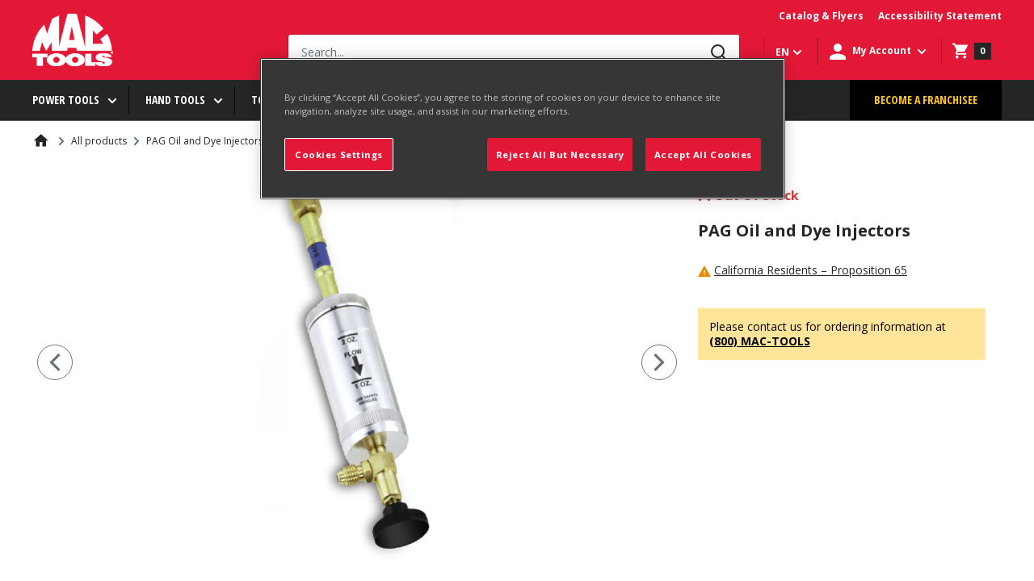

--- FILE ---
content_type: text/css
request_url: https://www.mactools.ca/cdn/shop/t/2/assets/slick-custom.scss.css?v=86180455894641168591675083050
body_size: -393
content:
.slider{width:100%;margin:100px auto}.slick-slide{margin:0 13px}.product__slider-thmb .slick-current:after{content:"";border-bottom:3px solid #1d4eca;display:block;margin-top:4px}.product__slider-thmb .slick-slide img{padding:4px;border:1px solid #BDBDBD}.slick-slider .slick-prev{z-index:1;left:-8px}.slick-slider .slick-next{z-index:1;right:-8px}.slick-prev:before,.slick-next:before{color:#000}.slick-slide{transition:all ease-in-out .3s}.slick-active{opacity:.5}.slick-current{opacity:1}.product__slider-main{margin-bottom:15px}.product__slider-main img{margin:0 auto}.product__slider-thmb .slick-slide{transition:all .3s ease}.product__slider-thmb .slick-slide.slick-active,.product__slider-thmb .slick-slide:hover{opacity:1}.product__slider-main,.product__slider-thmb{display:none}
/*# sourceMappingURL=/cdn/shop/t/2/assets/slick-custom.scss.css.map?v=86180455894641168591675083050 */


--- FILE ---
content_type: application/javascript; charset=utf-8
request_url: https://cdn.jsdelivr.net/gh/baberuth22/saltye@main/scrollIntoView.js?shop=mactools-ca-prod.myshopify.com
body_size: -194
content:


window.onmessage = function(e){
    if (e.data && e.data.action === 'scrollIntoView') {
      // console.log('scrollIntoView!');
      let element = document.getElementById('shopify-section-' + e.data.elementId);
      // console.log('element',element)
      var options = {}
      options.behavior = 'smooth'
      element.scrollIntoView(options);
    }
};

--- FILE ---
content_type: text/javascript
request_url: https://www.mactools.ca/cdn/shop/t/2/assets/wish-list.bundle.js?v=163420907859458295241696335126
body_size: 150377
content:
(function(){var __webpack_modules__={"./scripts/WishList/Components/WishList.js":function(__unused_webpack_module,__webpack_exports__2,__webpack_require__2){"use strict";__webpack_require__2.r(__webpack_exports__2),__webpack_require__2.d(__webpack_exports__2,{WishList:function(){return WishList}});var regenerator_runtime_runtime_js__WEBPACK_IMPORTED_MODULE_0__=__webpack_require__2("./node_modules/regenerator-runtime/runtime.js"),regenerator_runtime_runtime_js__WEBPACK_IMPORTED_MODULE_0___default=__webpack_require__2.n(regenerator_runtime_runtime_js__WEBPACK_IMPORTED_MODULE_0__),core_js_modules_es_array_concat_js__WEBPACK_IMPORTED_MODULE_1__=__webpack_require__2("./node_modules/core-js/modules/es.array.concat.js"),core_js_modules_es_array_concat_js__WEBPACK_IMPORTED_MODULE_1___default=__webpack_require__2.n(core_js_modules_es_array_concat_js__WEBPACK_IMPORTED_MODULE_1__),core_js_modules_es_promise_js__WEBPACK_IMPORTED_MODULE_2__=__webpack_require__2("./node_modules/core-js/modules/es.promise.js"),core_js_modules_es_promise_js__WEBPACK_IMPORTED_MODULE_2___default=__webpack_require__2.n(core_js_modules_es_promise_js__WEBPACK_IMPORTED_MODULE_2__),core_js_modules_es_object_to_string_js__WEBPACK_IMPORTED_MODULE_3__=__webpack_require__2("./node_modules/core-js/modules/es.object.to-string.js"),core_js_modules_es_object_to_string_js__WEBPACK_IMPORTED_MODULE_3___default=__webpack_require__2.n(core_js_modules_es_object_to_string_js__WEBPACK_IMPORTED_MODULE_3__),core_js_modules_es_parse_int_js__WEBPACK_IMPORTED_MODULE_4__=__webpack_require__2("./node_modules/core-js/modules/es.parse-int.js"),core_js_modules_es_parse_int_js__WEBPACK_IMPORTED_MODULE_4___default=__webpack_require__2.n(core_js_modules_es_parse_int_js__WEBPACK_IMPORTED_MODULE_4__),core_js_modules_es_array_filter_js__WEBPACK_IMPORTED_MODULE_5__=__webpack_require__2("./node_modules/core-js/modules/es.array.filter.js"),core_js_modules_es_array_filter_js__WEBPACK_IMPORTED_MODULE_5___default=__webpack_require__2.n(core_js_modules_es_array_filter_js__WEBPACK_IMPORTED_MODULE_5__),core_js_modules_es_array_map_js__WEBPACK_IMPORTED_MODULE_6__=__webpack_require__2("./node_modules/core-js/modules/es.array.map.js"),core_js_modules_es_array_map_js__WEBPACK_IMPORTED_MODULE_6___default=__webpack_require__2.n(core_js_modules_es_array_map_js__WEBPACK_IMPORTED_MODULE_6__),core_js_modules_es_string_split_js__WEBPACK_IMPORTED_MODULE_7__=__webpack_require__2("./node_modules/core-js/modules/es.string.split.js"),core_js_modules_es_string_split_js__WEBPACK_IMPORTED_MODULE_7___default=__webpack_require__2.n(core_js_modules_es_string_split_js__WEBPACK_IMPORTED_MODULE_7__),core_js_modules_es_regexp_exec_js__WEBPACK_IMPORTED_MODULE_8__=__webpack_require__2("./node_modules/core-js/modules/es.regexp.exec.js"),core_js_modules_es_regexp_exec_js__WEBPACK_IMPORTED_MODULE_8___default=__webpack_require__2.n(core_js_modules_es_regexp_exec_js__WEBPACK_IMPORTED_MODULE_8__),core_js_modules_es_string_trim_js__WEBPACK_IMPORTED_MODULE_9__=__webpack_require__2("./node_modules/core-js/modules/es.string.trim.js"),core_js_modules_es_string_trim_js__WEBPACK_IMPORTED_MODULE_9___default=__webpack_require__2.n(core_js_modules_es_string_trim_js__WEBPACK_IMPORTED_MODULE_9__),core_js_modules_es_array_find_js__WEBPACK_IMPORTED_MODULE_10__=__webpack_require__2("./node_modules/core-js/modules/es.array.find.js"),core_js_modules_es_array_find_js__WEBPACK_IMPORTED_MODULE_10___default=__webpack_require__2.n(core_js_modules_es_array_find_js__WEBPACK_IMPORTED_MODULE_10__),core_js_modules_es_string_starts_with_js__WEBPACK_IMPORTED_MODULE_11__=__webpack_require__2("./node_modules/core-js/modules/es.string.starts-with.js"),core_js_modules_es_string_starts_with_js__WEBPACK_IMPORTED_MODULE_11___default=__webpack_require__2.n(core_js_modules_es_string_starts_with_js__WEBPACK_IMPORTED_MODULE_11__),core_js_modules_es_array_includes_js__WEBPACK_IMPORTED_MODULE_12__=__webpack_require__2("./node_modules/core-js/modules/es.array.includes.js"),core_js_modules_es_array_includes_js__WEBPACK_IMPORTED_MODULE_12___default=__webpack_require__2.n(core_js_modules_es_array_includes_js__WEBPACK_IMPORTED_MODULE_12__),core_js_modules_es_string_includes_js__WEBPACK_IMPORTED_MODULE_13__=__webpack_require__2("./node_modules/core-js/modules/es.string.includes.js"),core_js_modules_es_string_includes_js__WEBPACK_IMPORTED_MODULE_13___default=__webpack_require__2.n(core_js_modules_es_string_includes_js__WEBPACK_IMPORTED_MODULE_13__),core_js_modules_es_parse_float_js__WEBPACK_IMPORTED_MODULE_14__=__webpack_require__2("./node_modules/core-js/modules/es.parse-float.js"),core_js_modules_es_parse_float_js__WEBPACK_IMPORTED_MODULE_14___default=__webpack_require__2.n(core_js_modules_es_parse_float_js__WEBPACK_IMPORTED_MODULE_14__),core_js_modules_es_number_to_fixed_js__WEBPACK_IMPORTED_MODULE_15__=__webpack_require__2("./node_modules/core-js/modules/es.number.to-fixed.js"),core_js_modules_es_number_to_fixed_js__WEBPACK_IMPORTED_MODULE_15___default=__webpack_require__2.n(core_js_modules_es_number_to_fixed_js__WEBPACK_IMPORTED_MODULE_15__),core_js_modules_es_regexp_to_string_js__WEBPACK_IMPORTED_MODULE_16__=__webpack_require__2("./node_modules/core-js/modules/es.regexp.to-string.js"),core_js_modules_es_regexp_to_string_js__WEBPACK_IMPORTED_MODULE_16___default=__webpack_require__2.n(core_js_modules_es_regexp_to_string_js__WEBPACK_IMPORTED_MODULE_16__),core_js_modules_es_date_to_string_js__WEBPACK_IMPORTED_MODULE_17__=__webpack_require__2("./node_modules/core-js/modules/es.date.to-string.js"),core_js_modules_es_date_to_string_js__WEBPACK_IMPORTED_MODULE_17___default=__webpack_require__2.n(core_js_modules_es_date_to_string_js__WEBPACK_IMPORTED_MODULE_17__),core_js_modules_es_function_name_js__WEBPACK_IMPORTED_MODULE_18__=__webpack_require__2("./node_modules/core-js/modules/es.function.name.js"),core_js_modules_es_function_name_js__WEBPACK_IMPORTED_MODULE_18___default=__webpack_require__2.n(core_js_modules_es_function_name_js__WEBPACK_IMPORTED_MODULE_18__),core_js_modules_es_array_find_index_js__WEBPACK_IMPORTED_MODULE_19__=__webpack_require__2("./node_modules/core-js/modules/es.array.find-index.js"),core_js_modules_es_array_find_index_js__WEBPACK_IMPORTED_MODULE_19___default=__webpack_require__2.n(core_js_modules_es_array_find_index_js__WEBPACK_IMPORTED_MODULE_19__),core_js_modules_es_string_replace_js__WEBPACK_IMPORTED_MODULE_20__=__webpack_require__2("./node_modules/core-js/modules/es.string.replace.js"),core_js_modules_es_string_replace_js__WEBPACK_IMPORTED_MODULE_20___default=__webpack_require__2.n(core_js_modules_es_string_replace_js__WEBPACK_IMPORTED_MODULE_20__),core_js_modules_es_string_iterator_js__WEBPACK_IMPORTED_MODULE_21__=__webpack_require__2("./node_modules/core-js/modules/es.string.iterator.js"),core_js_modules_es_string_iterator_js__WEBPACK_IMPORTED_MODULE_21___default=__webpack_require__2.n(core_js_modules_es_string_iterator_js__WEBPACK_IMPORTED_MODULE_21__),core_js_modules_es_array_iterator_js__WEBPACK_IMPORTED_MODULE_22__=__webpack_require__2("./node_modules/core-js/modules/es.array.iterator.js"),core_js_modules_es_array_iterator_js__WEBPACK_IMPORTED_MODULE_22___default=__webpack_require__2.n(core_js_modules_es_array_iterator_js__WEBPACK_IMPORTED_MODULE_22__),core_js_modules_web_dom_collections_iterator_js__WEBPACK_IMPORTED_MODULE_23__=__webpack_require__2("./node_modules/core-js/modules/web.dom-collections.iterator.js"),core_js_modules_web_dom_collections_iterator_js__WEBPACK_IMPORTED_MODULE_23___default=__webpack_require__2.n(core_js_modules_web_dom_collections_iterator_js__WEBPACK_IMPORTED_MODULE_23__),core_js_modules_es_array_is_array_js__WEBPACK_IMPORTED_MODULE_24__=__webpack_require__2("./node_modules/core-js/modules/es.array.is-array.js"),core_js_modules_es_array_is_array_js__WEBPACK_IMPORTED_MODULE_24___default=__webpack_require__2.n(core_js_modules_es_array_is_array_js__WEBPACK_IMPORTED_MODULE_24__),core_js_modules_es_symbol_js__WEBPACK_IMPORTED_MODULE_25__=__webpack_require__2("./node_modules/core-js/modules/es.symbol.js"),core_js_modules_es_symbol_js__WEBPACK_IMPORTED_MODULE_25___default=__webpack_require__2.n(core_js_modules_es_symbol_js__WEBPACK_IMPORTED_MODULE_25__),core_js_modules_es_symbol_description_js__WEBPACK_IMPORTED_MODULE_26__=__webpack_require__2("./node_modules/core-js/modules/es.symbol.description.js"),core_js_modules_es_symbol_description_js__WEBPACK_IMPORTED_MODULE_26___default=__webpack_require__2.n(core_js_modules_es_symbol_description_js__WEBPACK_IMPORTED_MODULE_26__),core_js_modules_es_symbol_iterator_js__WEBPACK_IMPORTED_MODULE_27__=__webpack_require__2("./node_modules/core-js/modules/es.symbol.iterator.js"),core_js_modules_es_symbol_iterator_js__WEBPACK_IMPORTED_MODULE_27___default=__webpack_require__2.n(core_js_modules_es_symbol_iterator_js__WEBPACK_IMPORTED_MODULE_27__),core_js_modules_es_array_slice_js__WEBPACK_IMPORTED_MODULE_28__=__webpack_require__2("./node_modules/core-js/modules/es.array.slice.js"),core_js_modules_es_array_slice_js__WEBPACK_IMPORTED_MODULE_28___default=__webpack_require__2.n(core_js_modules_es_array_slice_js__WEBPACK_IMPORTED_MODULE_28__),core_js_modules_es_array_from_js__WEBPACK_IMPORTED_MODULE_29__=__webpack_require__2("./node_modules/core-js/modules/es.array.from.js"),core_js_modules_es_array_from_js__WEBPACK_IMPORTED_MODULE_29___default=__webpack_require__2.n(core_js_modules_es_array_from_js__WEBPACK_IMPORTED_MODULE_29__),react__WEBPACK_IMPORTED_MODULE_30__=__webpack_require__2("./node_modules/react/index.js"),use_state_with_callback__WEBPACK_IMPORTED_MODULE_31__=__webpack_require__2("./node_modules/use-state-with-callback/lib/index.js"),use_state_with_callback__WEBPACK_IMPORTED_MODULE_31___default=__webpack_require__2.n(use_state_with_callback__WEBPACK_IMPORTED_MODULE_31__);function _toConsumableArray(arr){return _arrayWithoutHoles(arr)||_iterableToArray(arr)||_unsupportedIterableToArray(arr)||_nonIterableSpread()}function _nonIterableSpread(){throw new TypeError("Invalid attempt to spread non-iterable instance.\nIn order to be iterable, non-array objects must have a [Symbol.iterator]() method.")}function _iterableToArray(iter){if(typeof Symbol!="undefined"&&Symbol.iterator in Object(iter))return Array.from(iter)}function _arrayWithoutHoles(arr){if(Array.isArray(arr))return _arrayLikeToArray(arr)}function asyncGeneratorStep(gen,resolve,reject,_next,_throw,key,arg){try{var info=gen[key](arg),value=info.value}catch(error){reject(error);return}info.done?resolve(value):Promise.resolve(value).then(_next,_throw)}function _asyncToGenerator(fn){return function(){var self2=this,args=arguments;return new Promise(function(resolve,reject){var gen=fn.apply(self2,args);function _next(value){asyncGeneratorStep(gen,resolve,reject,_next,_throw,"next",value)}function _throw(err){asyncGeneratorStep(gen,resolve,reject,_next,_throw,"throw",err)}_next(void 0)})}}function _slicedToArray(arr,i){return _arrayWithHoles(arr)||_iterableToArrayLimit(arr,i)||_unsupportedIterableToArray(arr,i)||_nonIterableRest()}function _nonIterableRest(){throw new TypeError("Invalid attempt to destructure non-iterable instance.\nIn order to be iterable, non-array objects must have a [Symbol.iterator]() method.")}function _unsupportedIterableToArray(o,minLen){if(o){if(typeof o=="string")return _arrayLikeToArray(o,minLen);var n=Object.prototype.toString.call(o).slice(8,-1);if(n==="Object"&&o.constructor&&(n=o.constructor.name),n==="Map"||n==="Set")return Array.from(o);if(n==="Arguments"||/^(?:Ui|I)nt(?:8|16|32)(?:Clamped)?Array$/.test(n))return _arrayLikeToArray(o,minLen)}}function _arrayLikeToArray(arr,len){(len==null||len>arr.length)&&(len=arr.length);for(var i=0,arr2=new Array(len);i<len;i++)arr2[i]=arr[i];return arr2}function _iterableToArrayLimit(arr,i){if(!(typeof Symbol=="undefined"||!(Symbol.iterator in Object(arr)))){var _arr=[],_n=!0,_d=!1,_e=void 0;try{for(var _i=arr[Symbol.iterator](),_s;!(_n=(_s=_i.next()).done)&&(_arr.push(_s.value),!(i&&_arr.length===i));_n=!0);}catch(err){_d=!0,_e=err}finally{try{!_n&&_i.return!=null&&_i.return()}finally{if(_d)throw _e}}return _arr}}function _arrayWithHoles(arr){if(Array.isArray(arr))return arr}var WishList=function(){var _useState=(0,react__WEBPACK_IMPORTED_MODULE_30__.useState)([]),_useState2=_slicedToArray(_useState,2),errorMessage=_useState2[0],setErrorMessage=_useState2[1],_useState3=(0,react__WEBPACK_IMPORTED_MODULE_30__.useState)([]),_useState4=_slicedToArray(_useState3,2),items=_useState4[0],setItems=_useState4[1],_useState5=(0,react__WEBPACK_IMPORTED_MODULE_30__.useState)(!1),_useState6=_slicedToArray(_useState5,2),wishListLoading=_useState6[0],setWishListLoading=_useState6[1],primaryButtonBackground=getComputedStyle(document.documentElement).getPropertyValue("--primary-button-background"),secondaryButtonBackground=getComputedStyle(document.documentElement).getPropertyValue("--header-border-color"),_useStateWithCallback=use_state_with_callback__WEBPACK_IMPORTED_MODULE_31___default()([],function(selectedItems2){if(!wishListLoading){setBulkMoveToCart(selectedItems2.length>0);var chk=document.getElementById("checkboxWishListItemAction");chk==null||!chk||(selectedItems2.length==0?(chk.indeterminate=!1,chk.checked=!1):selectedItems2.length==items.length?(chk.indeterminate=!1,chk.checked=!0):selectedItems2.length>0&&selectedItems2.length<items.length&&(chk.indeterminate=!0))}}),_useStateWithCallback2=_slicedToArray(_useStateWithCallback,2),selectedItems=_useStateWithCallback2[0],setSelectedItems=_useStateWithCallback2[1],_useState7=(0,react__WEBPACK_IMPORTED_MODULE_30__.useState)(!1),_useState8=_slicedToArray(_useState7,2),bulkMoveToCart=_useState8[0],setBulkMoveToCart=_useState8[1];(0,react__WEBPACK_IMPORTED_MODULE_30__.useEffect)(function(){if(setErrorMessage(null),!(!customerId||customerId===0)){var getWishListItems=function(){var _ref=_asyncToGenerator(regeneratorRuntime.mark(function _callee(){var url,response,data,wishListItems,_items,i,item,handle,product,productMinQty,productPackQty,qty;return regeneratorRuntime.wrap(function(_context){for(;;)switch(_context.prev=_context.next){case 0:return setWishListLoading(!0),updateStatusOnLoading(!0),url="".concat(endpointLink,"/getWishListItems/").concat(customerId),_context.prev=3,_context.next=6,fetch(url,{method:"GET",headers:{"Content-Type":"application/json",token:token}});case 6:return response=_context.sent,_context.next=9,response.json();case 9:if(data=_context.sent,data.result){_context.next=15;break}setErrorMessage({message:data.message,errorCode:data.errorCode}),console.log(data),_context.next=38;break;case 15:wishListItems=data.data,_items=[],i=0;case 18:if(!(i<wishListItems.length)){_context.next=34;break}return item=wishListItems[i],handle=item.Handle,_context.next=23,getProduct(handle);case 23:product=_context.sent,productMinQty=getProductMinQty(product),productPackQty=getProductPackQty(product),qty=parseInt(item.Qty),qty<productMinQty&&(qty=productMinQty),qty=qty-qty%productPackQty,productPackQty==0&&(productPackQty=1),product&&function(){var variantId=parseInt(item.VariantID),found=product.variants.filter(function(item2){return item2.id==variantId});if(found.length>0){var itm={id:parseInt(item.WishListItemID),customerId:item.CustomerID,productId:item.ProductID,handle:item.Handle,variantId:variantId,qty:qty,minQty:productMinQty,packQty:productPackQty,product:product,variant:found[0]};updateProductPrice(itm,variantId),_items.push(itm)}else removeWishListItem(item.WishListItemID)}();case 31:i++,_context.next=18;break;case 34:setItems(_items),_items.length>0&&(updateQtyInputs(_items),updateListItemsStatus(_items)),updateStatusOnLoading(!1),setWishListLoading(!1);case 38:_context.next=45;break;case 40:_context.prev=40,_context.t0=_context.catch(3),setErrorMessage({message:_context.t0,errorCode:errorCode.appApiError}),console.log(_context.t0),setWishListLoading(!1);case 45:case"end":return _context.stop()}},_callee,null,[[3,40]])}));return function(){return _ref.apply(this,arguments)}}(),getProduct=function(){var _ref2=_asyncToGenerator(regeneratorRuntime.mark(function _callee2(handle){var url,response,data;return regeneratorRuntime.wrap(function(_context2){for(;;)switch(_context2.prev=_context2.next){case 0:return url="/products/".concat(handle,".json"),_context2.prev=1,_context2.next=4,fetch(url,{method:"GET",headers:{"Content-Type":"application/json"}});case 4:return response=_context2.sent,_context2.next=7,response.json();case 7:if(data=_context2.sent,!data){_context2.next=12;break}return _context2.abrupt("return",data.product);case 12:return _context2.abrupt("return",null);case 13:_context2.next=19;break;case 15:_context2.prev=15,_context2.t0=_context2.catch(1),setErrorMessage({message:_context2.t0,errorCode:errorCode.shopifyApiError}),console.log(_context2.t0);case 19:case"end":return _context2.stop()}},_callee2,null,[[1,15]])}));return function(_x){return _ref2.apply(this,arguments)}}(),updateQtyInputs=function(items2){items2.map(function(item){console.log("item",item);var inputWishListItemQtyDesktop=document.getElementById("inputWishListItemQtyDesktop-".concat(item.id));inputWishListItemQtyDesktop&&(inputWishListItemQtyDesktop.value=item.qty);var inputWishListItemQtyMobile=document.getElementById("inputWishListItemQtyMobile-".concat(item.id));inputWishListItemQtyMobile&&(inputWishListItemQtyMobile.value=item.qty)})},updateListItemsStatus=function(items2){items2.map(function(item){var id=item.id,listItemStatus=getListItemStatus(item);if(!listItemStatus.enabled){var checkboxWishListItemAction="checkboxWishListItemAction-".concat(id);document.getElementById(checkboxWishListItemAction).disabled=!0}var moveWishListItemToCartAction="moveWishListItemToCartAction-".concat(id);document.getElementById(moveWishListItemToCartAction).style.visibility=listItemStatus.enabled?"visible":"hidden"})};getWishListItems()}},[]);function getProductMinQty(product){var productTags=product.tags.split(",").map(function(item){return item.trim()}),minimumQtyTag=productTags.find(function(item){return item.startsWith("EP:MinimumQty|")});if(minimumQtyTag){var qty=getAmountFromTag(minimumQtyTag,"|");if(qty!=null)return parseInt(qty)}return 0}function getProductPackQty(product){var productTags=product.tags.split(",").map(function(item){return item.trim()}),packQtyTag=productTags.find(function(item){return item.startsWith("EP:PackQty|")});if(packQtyTag){var qty=getAmountFromTag(packQtyTag,"|");if(qty!=null)return parseInt(qty)}return 0}function updateProductPrice(itm,variantId){var tag="",student=!1;if(customerTags.includes("UserType:NationalPartner")?tag="PRICE:NP|":customerTags.includes("UserType:STPStudent")?(tag="PRICE:STP|",student=!0):customerTags.includes("UserType:STPStaff")?tag="PRICE:STP|":customerTags.includes("UserType:Employee")&&(tag="PRICE:EP|"),!(tag==""||itm.product.tags.length==0)){var productTags=itm.product.tags.split(",").map(function(item){return item.trim()});if(student){var variant=itm.product.variants.find(function(item){return item.id==variantId});if(variant){var purchasedTag="purchased_".concat(variant.sku),purchased=customerTags.includes(purchasedTag);if(purchased)return}var price=itm.variant.price,specialPrice=null,specialPriceTag=productTags.find(function(item){return item.startsWith(tag)});specialPriceTag&&(specialPrice=getAmountFromTag(specialPriceTag,"|"));var studentCanBuy=!1;if(price!=null&&price!=null&&specialPrice!=null&&(studentCanBuy=productTags.includes("EP:StudentCanBuy|Y")),studentCanBuy){var amountSpentTag=customerTags.find(function(item){return item.startsWith("amount_spent")}),discountLimitTag=customerTags.find(function(item){return item.startsWith("discount_limit")});if(amountSpentTag&&discountLimitTag){var amountSpent=getAmountFromTag(amountSpentTag,":"),discountLimit=getAmountFromTag(discountLimitTag,":");if(parseFloat(amountSpent)>=parseFloat(discountLimit))return}itm.product.specialPrice=specialPrice}}else{var priceTag=productTags.filter(function(t){return t.includes(tag)});if(priceTag.length>0){var _price=priceTag[0].split("|");_price[1]&&(itm.product.specialPrice=parseFloat(_price[1]).toFixed(2))}}}}function getModuleErrorHtml(msg){var arr=msg.toString().split("&lt;br /&gt;");return arr.map(function(item,index){return react__WEBPACK_IMPORTED_MODULE_30__.createElement("div",{key:index.toString()},item)})}return react__WEBPACK_IMPORTED_MODULE_30__.createElement("main",{id:"main",role:"main"},customerId?errorMessage?react__WEBPACK_IMPORTED_MODULE_30__.createElement("div",{className:"container"},react__WEBPACK_IMPORTED_MODULE_30__.createElement("div",{className:"empty-state"},react__WEBPACK_IMPORTED_MODULE_30__.createElement("div",{className:"empty-state__icon"},react__WEBPACK_IMPORTED_MODULE_30__.createElement("svg",{focusable:"false",width:"81",height:"70",viewBox:"0 0 81 70"},react__WEBPACK_IMPORTED_MODULE_30__.createElement("g",{transform:"translate(0 2)",strokeWidth:"4",stroke:"#1a1a1a",fill:"none",fillRule:"evenodd"},react__WEBPACK_IMPORTED_MODULE_30__.createElement("circle",{strokeLinecap:"square",cx:"34",cy:"60",r:"6"}),react__WEBPACK_IMPORTED_MODULE_30__.createElement("circle",{strokeLinecap:"square",cx:"67",cy:"60",r:"6"}),react__WEBPACK_IMPORTED_MODULE_30__.createElement("path",{d:"M22.9360352 15h54.8070373l-4.3391876 30H30.3387146L19.6676025 0H.99560547"})))),react__WEBPACK_IMPORTED_MODULE_30__.createElement("div",{className:"empty-state__heading heading h1"},getModuleErrorHtml(errorLoadingWishList)),react__WEBPACK_IMPORTED_MODULE_30__.createElement("div",null,getErrorBlock()))):items!=null&&items!=null&&items.length>0?react__WEBPACK_IMPORTED_MODULE_30__.createElement(react__WEBPACK_IMPORTED_MODULE_30__.Fragment,null,react__WEBPACK_IMPORTED_MODULE_30__.createElement("div",{id:"shopify-section-wish-list-template",className:"shopify-section"},react__WEBPACK_IMPORTED_MODULE_30__.createElement("div",{className:"container"},react__WEBPACK_IMPORTED_MODULE_30__.createElement("header",{className:"page__header page__header--stack"},react__WEBPACK_IMPORTED_MODULE_30__.createElement("h1",{className:"page__title heading h1"},titleLabel)))),react__WEBPACK_IMPORTED_MODULE_30__.createElement("div",{className:"cart-wrapper",style:{minHeight:"376px"}},react__WEBPACK_IMPORTED_MODULE_30__.createElement("div",{className:"cart-wrapper__inner"},react__WEBPACK_IMPORTED_MODULE_30__.createElement("div",{className:"container container--flush"},react__WEBPACK_IMPORTED_MODULE_30__.createElement("div",{className:"card"},react__WEBPACK_IMPORTED_MODULE_30__.createElement("div",{className:"table-wrapper"},react__WEBPACK_IMPORTED_MODULE_30__.createElement("div",{className:"hidden-phone",style:{paddingLeft:5,paddingTop:5,paddingRight:0,paddingBottom:0}},react__WEBPACK_IMPORTED_MODULE_30__.createElement("button",{type:"button",id:"bulkMoveToCart",className:"product-form__add-button button button--primary",style:{background:bulkMoveToCart?primaryButtonBackground:secondaryButtonBackground},disabled:!bulkMoveToCart,onClick:function(){return moveWishListItemsToCart()}},moveToCartLabel)),react__WEBPACK_IMPORTED_MODULE_30__.createElement("table",{className:"line-item-table table table--loose"},react__WEBPACK_IMPORTED_MODULE_30__.createElement("thead",{className:"hidden-phone"},react__WEBPACK_IMPORTED_MODULE_30__.createElement("tr",null,react__WEBPACK_IMPORTED_MODULE_30__.createElement("th",{style:{paddingLeft:0,paddingRight:0,width:5}},react__WEBPACK_IMPORTED_MODULE_30__.createElement("div",{className:"hidden-phone",style:{textAlign:"center",paddingLeft:0,paddingRight:0}},react__WEBPACK_IMPORTED_MODULE_30__.createElement("input",{type:"checkbox",id:"checkboxWishListItemAction",onChange:function(e){return setBulkActions(e.target.checked)}}))),react__WEBPACK_IMPORTED_MODULE_30__.createElement("th",null,productLabel),react__WEBPACK_IMPORTED_MODULE_30__.createElement("th",{className:"table__cell--center"},quantityLabel),react__WEBPACK_IMPORTED_MODULE_30__.createElement("th",{className:"table__cell--right"},totalLabel))),react__WEBPACK_IMPORTED_MODULE_30__.createElement("tbody",null,items.map(function(item){return getRow(item)}))))))))):react__WEBPACK_IMPORTED_MODULE_30__.createElement("div",{className:"container"},react__WEBPACK_IMPORTED_MODULE_30__.createElement("div",{className:"empty-state"},react__WEBPACK_IMPORTED_MODULE_30__.createElement("div",{className:"empty-state__icon"},react__WEBPACK_IMPORTED_MODULE_30__.createElement("svg",{focusable:"false",width:"81",height:"70",viewBox:"0 0 81 70"},react__WEBPACK_IMPORTED_MODULE_30__.createElement("g",{transform:"translate(0 2)",strokeWidth:"4",stroke:"#1a1a1a",fill:"none",fillRule:"evenodd"},react__WEBPACK_IMPORTED_MODULE_30__.createElement("circle",{strokeLinecap:"square",cx:"34",cy:"60",r:"6"}),react__WEBPACK_IMPORTED_MODULE_30__.createElement("circle",{strokeLinecap:"square",cx:"67",cy:"60",r:"6"}),react__WEBPACK_IMPORTED_MODULE_30__.createElement("path",{d:"M22.9360352 15h54.8070373l-4.3391876 30H30.3387146L19.6676025 0H.99560547"})))),react__WEBPACK_IMPORTED_MODULE_30__.createElement("p",{id:"wishListEmptyPar",className:"empty-state__heading heading h1"}),react__WEBPACK_IMPORTED_MODULE_30__.createElement("div",{className:"empty-state__button-container"},react__WEBPACK_IMPORTED_MODULE_30__.createElement("a",{href:"/collections/all",className:"empty-state__button button button--primary"},shopProducts)))):react__WEBPACK_IMPORTED_MODULE_30__.createElement("div",{className:"container"},react__WEBPACK_IMPORTED_MODULE_30__.createElement("div",{className:"empty-state"},react__WEBPACK_IMPORTED_MODULE_30__.createElement("div",{className:"empty-state__icon"},react__WEBPACK_IMPORTED_MODULE_30__.createElement("svg",{focusable:"false",width:"81",height:"70",viewBox:"0 0 81 70"},react__WEBPACK_IMPORTED_MODULE_30__.createElement("g",{transform:"translate(0 2)",strokeWidth:"4",stroke:"#1a1a1a",fill:"none",fillRule:"evenodd"},react__WEBPACK_IMPORTED_MODULE_30__.createElement("circle",{strokeLinecap:"square",cx:"34",cy:"60",r:"6"}),react__WEBPACK_IMPORTED_MODULE_30__.createElement("circle",{strokeLinecap:"square",cx:"67",cy:"60",r:"6"}),react__WEBPACK_IMPORTED_MODULE_30__.createElement("path",{d:"M22.9360352 15h54.8070373l-4.3391876 30H30.3387146L19.6676025 0H.99560547"})))),react__WEBPACK_IMPORTED_MODULE_30__.createElement("p",{className:"empty-state__heading heading h1"},loginToSeeWishList),react__WEBPACK_IMPORTED_MODULE_30__.createElement("div",{className:"empty-state__button-container"},react__WEBPACK_IMPORTED_MODULE_30__.createElement("a",{href:"/collections/all",className:"empty-state__button button button--primary"},shopProducts)))));function updateStatusOnLoading(loading){var wishListEmptyPar=document.getElementById("wishListEmptyPar");wishListEmptyPar!=null&&(loading?wishListEmptyPar.innerHTML=loadingLabel:wishListEmptyPar.innerHTML=wishListEmpty)}function getRow(item){if(item==null||!item||item.variant==null||!item.variant)return"";var id=item.id,vendor=item.vendor,product=item.product,variant=item.variant,sku=variant.sku,variantId=variantId,handle=item.handle,title=product.title,price=getPrice(item),qty=item.qty,minQty=item.minQty,packQty=item.packQty,total=parseFloat(price*qty).toFixed(2),listItemStatus=getListItemStatus(item),hasOnlyDefaultVariant=variant.title=="Default Title",productImage="";if(hasOnlyDefaultVariant)product.image&&(productImage=product.image.src);else if(variant.image_id==null)productImage=product.image.src;else{var productImages=product.images,imageId=variant.image_id,variantImage=productImages.find(function(itm){return itm.id==imageId});variantImage&&(productImage=variantImage.src)}var options=[];hasOnlyDefaultVariant||(options=product.options.map(function(itm){return{id:itm.id,name:itm.name,value:variant["option".concat(itm.position)]}}));var collectionUrl="/collections/vendors?q=".concat(vendor),productUrl="/products/".concat(handle);variantId!=null&&variantId&&(productUrl+="?variant=".concat(variantId));var row="wishListItemRow-".concat(id),checkboxWishListItemAction="checkboxWishListItemAction-".concat(id),inputQtyDesktop="inputWishListItemQtyDesktop-".concat(id),inputQtyMobile="inputWishListItemQtyMobile-".concat(id),wishListItemPrice="wishListItemPrice-".concat(id),wishListItemTotal="wishListItemTotal-".concat(id),wishListItemStatus="wishListItemStatus-".concat(id),moveWishListItemToCartAction="moveWishListItemToCartAction-".concat(id);return react__WEBPACK_IMPORTED_MODULE_30__.createElement("tr",{key:id.toString(),id:row,className:"line-item line-item--stack"},react__WEBPACK_IMPORTED_MODULE_30__.createElement("td",null,react__WEBPACK_IMPORTED_MODULE_30__.createElement("div",{className:"hidden-phone",style:{textAlign:"center",paddingLeft:0,paddingRight:0}},react__WEBPACK_IMPORTED_MODULE_30__.createElement("input",{type:"checkbox",id:checkboxWishListItemAction,onChange:function(e){return setBulkActionControls(id,e.target.checked)}}))),react__WEBPACK_IMPORTED_MODULE_30__.createElement("td",{className:"line-item__product-info",style:{paddingLeft:0,paddingRight:0}},react__WEBPACK_IMPORTED_MODULE_30__.createElement("div",{className:"line-item__product-info-wrapper"},react__WEBPACK_IMPORTED_MODULE_30__.createElement("div",{className:"line-item__image-wrapper"},react__WEBPACK_IMPORTED_MODULE_30__.createElement("div",{className:"aspect-ratio",style:{paddingBottom:"100.0%"}},react__WEBPACK_IMPORTED_MODULE_30__.createElement("img",{src:productImage,alt:title}))),react__WEBPACK_IMPORTED_MODULE_30__.createElement("div",{className:"line-item__meta"},react__WEBPACK_IMPORTED_MODULE_30__.createElement("a",{className:"line-item__vendor link",href:collectionUrl},vendor),react__WEBPACK_IMPORTED_MODULE_30__.createElement("a",{className:"line-item__sku link",href:collectionUrl},sku),react__WEBPACK_IMPORTED_MODULE_30__.createElement("a",{href:productUrl,className:"line-item__title link text--strong"},title),options.length>0?react__WEBPACK_IMPORTED_MODULE_30__.createElement("div",{className:"product-details"},options.map(function(option){return react__WEBPACK_IMPORTED_MODULE_30__.createElement("div",{className:"product-details__item product-details__item--variant-option",key:option.id.toString()},option.name,": ",option.value)})):"",react__WEBPACK_IMPORTED_MODULE_30__.createElement("div",{className:"line-item__price-list"},react__WEBPACK_IMPORTED_MODULE_30__.createElement("span",{id:wishListItemPrice,className:"line-item__price"},currencySymbol,price)),react__WEBPACK_IMPORTED_MODULE_30__.createElement("div",null,react__WEBPACK_IMPORTED_MODULE_30__.createElement("span",{id:wishListItemStatus,className:"line-item__status"},listItemStatus.label)),react__WEBPACK_IMPORTED_MODULE_30__.createElement("div",{className:"line-item__quantity hidden-tablet-and-up"},react__WEBPACK_IMPORTED_MODULE_30__.createElement("div",{className:"quantity-selector"},react__WEBPACK_IMPORTED_MODULE_30__.createElement("button",{type:"button",className:"quantity-selector__button",title:decreaseQuantityLabel,onClick:function(e){return decreaseQty(id,inputQtyMobile,packQty,minQty)}},react__WEBPACK_IMPORTED_MODULE_30__.createElement("svg",{focusable:"false",className:"icon icon--minus",viewBox:"0 0 10 2",role:"presentation"},react__WEBPACK_IMPORTED_MODULE_30__.createElement("path",{d:"M10 0v2H0V0z",fill:"currentColor"}))),react__WEBPACK_IMPORTED_MODULE_30__.createElement("input",{id:inputQtyMobile,"aria-label":quantityLabel,className:"quantity-selector__value",inputMode:"numeric",size:"2",onBlur:function(e){return updateQty(id,e.target.value,packQty,minQty)}}),react__WEBPACK_IMPORTED_MODULE_30__.createElement("button",{type:"button",className:"quantity-selector__button",title:increaseQuantityLabel,onClick:function(){return increaseQty(id,inputQtyDesktop,packQty,minQty)}},react__WEBPACK_IMPORTED_MODULE_30__.createElement("svg",{focusable:"false",className:"icon icon--plus",viewBox:"0 0 10 10",role:"presentation"},react__WEBPACK_IMPORTED_MODULE_30__.createElement("path",{d:"M6 4h4v2H6v4H4V6H0V4h4V0h2v4z",fill:"currentColor",fillRule:"evenodd"})))),react__WEBPACK_IMPORTED_MODULE_30__.createElement("a",{className:"line-item__quantity-remove link",onClick:function(){return removeWishListItem(id)}},removeLabel)),react__WEBPACK_IMPORTED_MODULE_30__.createElement("div",{id:moveWishListItemToCartAction,className:"line-item__quantity hidden-tablet-and-up"},react__WEBPACK_IMPORTED_MODULE_30__.createElement("a",{className:"line-item__move_to_cart link",onClick:function(){return moveWishListItemToCart(id)}},moveToCartLabel))))),react__WEBPACK_IMPORTED_MODULE_30__.createElement("td",{className:"line-item__quantity table__cell--center hidden-phone"},react__WEBPACK_IMPORTED_MODULE_30__.createElement("div",{className:"quantity-selector"},react__WEBPACK_IMPORTED_MODULE_30__.createElement("button",{type:"button",className:"quantity-selector__button",title:decreaseQuantityLabel,onClick:function(e){return decreaseQty(id,inputQtyDesktop,packQty,minQty)}},react__WEBPACK_IMPORTED_MODULE_30__.createElement("svg",{focusable:"false",className:"icon icon--minus",viewBox:"0 0 10 2",role:"presentation"},react__WEBPACK_IMPORTED_MODULE_30__.createElement("path",{d:"M10 0v2H0V0z",fill:"currentColor"}))),react__WEBPACK_IMPORTED_MODULE_30__.createElement("input",{id:inputQtyDesktop,"aria-label":quantityLabel,className:"quantity-selector__value",inputMode:"numeric",size:"2",onBlur:function(e){return updateQty(id,e.target.value,packQty,minQty)}}),react__WEBPACK_IMPORTED_MODULE_30__.createElement("button",{type:"button",className:"quantity-selector__button",title:increaseQuantityLabel,onClick:function(){return increaseQty(id,inputQtyDesktop,packQty,minQty)}},react__WEBPACK_IMPORTED_MODULE_30__.createElement("svg",{focusable:"false",className:"icon icon--plus",viewBox:"0 0 10 10",role:"presentation"},react__WEBPACK_IMPORTED_MODULE_30__.createElement("path",{d:"M6 4h4v2H6v4H4V6H0V4h4V0h2v4z",fill:"currentColor",fillRule:"evenodd"})))),react__WEBPACK_IMPORTED_MODULE_30__.createElement("a",{className:"line-item__quantity-remove link",onClick:function(){return removeWishListItem(id)}},removeLabel)),react__WEBPACK_IMPORTED_MODULE_30__.createElement("td",{className:"line-item__line-price table__cell--right hidden-phone"},react__WEBPACK_IMPORTED_MODULE_30__.createElement("span",{id:wishListItemTotal},currencySymbol,total)))}function getPrice(item){return item.product.specialPrice?parseFloat(item.product.specialPrice).toFixed(2):parseFloat(item.variant.price).toFixed(2)}function getListItemStatus(item){if(item!=null&&item!=null&&item.product!=null&&item.product!=null&&item.product.tags!=null&&item.product.tags!=null){var tags=item.product.tags.split(",").map(function(item2){return item2.trim()});if(tags.includes("EP:WebSalesChannelFlag|true")){var discontinueCode=tags.find(function(item2){return item2.startsWith("EP:DiscontinueCode|")});if(discontinueCode){var value=getValueFromTag(discontinueCode,"|");return value==null||value==""?{enabled:!0,label:""}:{enabled:!1,label:discontinuedLabel}}}else return{enabled:!1,label:notAvailableLabel}}return{enabled:!0,label:""}}function getErrorBlock(){return react__WEBPACK_IMPORTED_MODULE_30__.createElement("div",{className:"product-form__status-message",style:{height:"auto"}},react__WEBPACK_IMPORTED_MODULE_30__.createElement("p",{className:"alert alert--error"},"".concat(errorMessage.message," (code: ").concat(errorMessage.errorCode,")")))}function decreaseQty(id,ctrl,packQty,minQty){var qty=parseInt(document.getElementById(ctrl).value);updateQty(id,qty-packQty,packQty,minQty)}function increaseQty(id,ctrl,packQty,minQty){var qty=parseInt(document.getElementById(ctrl).value);updateQty(id,qty+packQty,packQty,minQty)}function updateQty(id,qty,packQty,minQty){qty<minQty?qty=minQty:qty>wishListQtyMax&&(qty=wishListQtyMax),qty=qty-qty%packQty,updateWishListItemQty(id,qty)}function updateWishListItemQty(_x2,_x3){return _updateWishListItemQty.apply(this,arguments)}function _updateWishListItemQty(){return _updateWishListItemQty=_asyncToGenerator(regeneratorRuntime.mark(function _callee3(wishListItemId,qty){var url,response,data,wishListItem;return regeneratorRuntime.wrap(function(_context3){for(;;)switch(_context3.prev=_context3.next){case 0:if(!wishListLoading){_context3.next=2;break}return _context3.abrupt("return");case 2:return url="".concat(endpointLink,"/updateWishListItemQty"),_context3.prev=3,_context3.next=6,fetch(url,{method:"POST",headers:{"Content-Type":"application/json",token:token},body:JSON.stringify({wishListItemId:wishListItemId,qty:qty})});case 6:return response=_context3.sent,_context3.next=9,response.json();case 9:data=_context3.sent,data.result?(wishListItem=data.data,wishListItem!=null&&wishListItem&&updateWishListItemQtyUI(wishListItem)):(setErrorMessage({message:data.message,errorCode:data.errorCode}),console.log(data)),_context3.next=17;break;case 13:_context3.prev=13,_context3.t0=_context3.catch(3),setErrorMessage({message:_context3.t0,errorCode:errorCode.appApiError}),console.log(_context3.t0);case 17:case"end":return _context3.stop()}},_callee3,null,[[3,13]])})),_updateWishListItemQty.apply(this,arguments)}function updateWishListItemQtyUI(wishListItem){var wishListItemId=wishListItem.wishListItemId,index=items.findIndex(function(itm){return wishListItemId});items[index].qty=wishListItem.qty;var inputWishListItemQtyDesktop=document.getElementById("inputWishListItemQtyDesktop-".concat(wishListItemId));inputWishListItemQtyDesktop.value=wishListItem.qty;var inputWishListItemQtyMobile=document.getElementById("inputWishListItemQtyMobile-".concat(wishListItemId));inputWishListItemQtyMobile.value=wishListItem.qty;var price=0,wishListItemPrice=document.getElementById("wishListItemPrice-".concat(wishListItemId)).textContent;wishListItemPrice.startsWith(currencySymbol)&&(price=parseFloat(wishListItemPrice.replace(currencySymbol,"")));var total=price*wishListItem.qty,wishListItemTotal=document.getElementById("wishListItemTotal-".concat(wishListItemId));wishListItemTotal.innerHTML="".concat(currencySymbol).concat(total)}function removeWishListItem(_x4){return _removeWishListItem.apply(this,arguments)}function _removeWishListItem(){return _removeWishListItem=_asyncToGenerator(regeneratorRuntime.mark(function _callee4(wishListItemId){var url,response,data;return regeneratorRuntime.wrap(function(_context4){for(;;)switch(_context4.prev=_context4.next){case 0:return url="".concat(endpointLink,"/removeWishListItem"),_context4.prev=1,_context4.next=4,fetch(url,{method:"POST",headers:{"Content-Type":"application/json",token:token},body:JSON.stringify({customerId:customerId,wishListItemId:wishListItemId})});case 4:return response=_context4.sent,_context4.next=7,response.json();case 7:data=_context4.sent,data.result?(setItems(items.filter(function(itm){return itm.id!=wishListItemId})),updateStatusOnLoading(!1)):(setErrorMessage({message:data.message,errorCode:data.errorCode}),console.log(data)),_context4.next=15;break;case 11:_context4.prev=11,_context4.t0=_context4.catch(1),setErrorMessage({message:_context4.t0,errorCode:errorCode.appApiError}),console.log(_context4.t0);case 15:case"end":return _context4.stop()}},_callee4,null,[[1,11]])})),_removeWishListItem.apply(this,arguments)}function addItemToCart(_x5){return _addItemToCart.apply(this,arguments)}function _addItemToCart(){return _addItemToCart=_asyncToGenerator(regeneratorRuntime.mark(function _callee5(wishListItem){var variantId,qty,product,variant,specialPrice,sku,url,response,data;return regeneratorRuntime.wrap(function(_context5){for(;;)switch(_context5.prev=_context5.next){case 0:return variantId=wishListItem.variantId,qty=wishListItem.qty,product=wishListItem.product,variant=wishListItem.variant,specialPrice=product?product.specialPrice:0,sku=variant?variant.sku:"",url="/cart/add.json",_context5.prev=4,_context5.next=7,fetch(url,{method:"POST",headers:{"Content-Type":"application/json",Accept:"application/json"},body:JSON.stringify({form_type:"product",id:variantId,properties:{SKU:sku,_stp_price:specialPrice,_amount_spent:"".concat(amount_spent),_discount_limit:stp_discount_limit},quantity:qty,utf8:"\u2713"})});case 7:return response=_context5.sent,_context5.next=10,response.json();case 10:return data=_context5.sent,_context5.abrupt("return",data);case 14:_context5.prev=14,_context5.t0=_context5.catch(4),setErrorMessage({message:_context5.t0,errorCode:errorCode.shopifyApiError}),console.log(_context5.t0);case 18:case"end":return _context5.stop()}},_callee5,null,[[4,14]])})),_addItemToCart.apply(this,arguments)}function setBulkActions(checked){var chk=document.getElementById("checkboxWishListItemAction");chk.indeterminate=!1;for(var arr=[],i=0;i<items.length;i++){var item=items[i],listItemStatus=getListItemStatus(item);listItemStatus.enabled&&(chk=document.getElementById("checkboxWishListItemAction-".concat(item.id)),chk.checked=checked,checked&&arr.push(item.id))}setSelectedItems(arr)}function setBulkActionControls(id,checked){if(checked){var arr=_toConsumableArray(selectedItems);arr.push(id),setSelectedItems(arr)}else{var _arr2=selectedItems.filter(function(itm){return itm!=id});setSelectedItems(_arr2)}}function moveWishListItemToCart(_x6){return _moveWishListItemToCart.apply(this,arguments)}function _moveWishListItemToCart(){return _moveWishListItemToCart=_asyncToGenerator(regeneratorRuntime.mark(function _callee6(id){return regeneratorRuntime.wrap(function(_context6){for(;;)switch(_context6.prev=_context6.next){case 0:moveWishListItemsToCart([id]);case 1:case"end":return _context6.stop()}},_callee6)})),_moveWishListItemToCart.apply(this,arguments)}function moveWishListItemsToCart(_x7){return _moveWishListItemsToCart.apply(this,arguments)}function _moveWishListItemsToCart(){return _moveWishListItemsToCart=_asyncToGenerator(regeneratorRuntime.mark(function _callee7(list){var arr,wishListItemIds,_loop,i;return regeneratorRuntime.wrap(function(_context8){for(;;)switch(_context8.prev=_context8.next){case 0:arr=[],list==null||list==null||list.length==0?selectedItems.length>0&&(arr=_toConsumableArray(selectedItems)):arr=_toConsumableArray(list),wishListItemIds=[],_loop=regeneratorRuntime.mark(function _loop2(i2){var id,found,wishListItem,cartItem;return regeneratorRuntime.wrap(function(_context7){for(;;)switch(_context7.prev=_context7.next){case 0:if(id=arr[i2],found=items.filter(function(itm){return itm.id===id}),!(found.length>0)){_context7.next=8;break}return wishListItem=found[0],_context7.next=6,addItemToCart(wishListItem);case 6:cartItem=_context7.sent,cartItem&&wishListItemIds.push(wishListItem.id);case 8:case"end":return _context7.stop()}},_loop2)}),i=0;case 5:if(!(i<arr.length)){_context8.next=10;break}return _context8.delegateYield(_loop(i),"t0",7);case 7:i++,_context8.next=5;break;case 10:wishListItemIds.length>0&&removeWishListItems(wishListItemIds);case 11:case"end":return _context8.stop()}},_callee7)})),_moveWishListItemsToCart.apply(this,arguments)}function removeWishListItems(_x8){return _removeWishListItems.apply(this,arguments)}function _removeWishListItems(){return _removeWishListItems=_asyncToGenerator(regeneratorRuntime.mark(function _callee8(wishListItemIds){var url,response,data;return regeneratorRuntime.wrap(function(_context9){for(;;)switch(_context9.prev=_context9.next){case 0:return url="".concat(endpointLink,"/removeWishListItems"),_context9.prev=1,_context9.next=4,fetch(url,{method:"POST",headers:{"Content-Type":"application/json",token:token},body:JSON.stringify({customerId:customerId,wishListItemIds:wishListItemIds})});case 4:return response=_context9.sent,_context9.next=7,response.json();case 7:data=_context9.sent,data.result?(setItems(items.filter(function(itm){return!wishListItemIds.includes(itm.id)})),location.reload()):(setErrorMessage({message:data.message,errorCode:data.errorCode}),console.log(data)),_context9.next=15;break;case 11:_context9.prev=11,_context9.t0=_context9.catch(1),setErrorMessage({message:_context9.t0,errorCode:errorCode.appApiError}),console.log(_context9.t0);case 15:case"end":return _context9.stop()}},_callee8,null,[[1,11]])})),_removeWishListItems.apply(this,arguments)}function getValueFromTag(tag,delimiter){if(!tag)return null;var tagArr=tag.split(delimiter);return tagArr[1]?tagArr[1].trim():null}function getAmountFromTag(tag,delimiter){var val=getValueFromTag(tag,delimiter);return val!=null&&(val=parseFloat(getValueFromTag(tag,delimiter)).toFixed(2)),val}}},"./node_modules/core-js/internals/a-function.js":function(module){module.exports=function(it){if(typeof it!="function")throw TypeError(String(it)+" is not a function");return it}},"./node_modules/core-js/internals/a-possible-prototype.js":function(module,__unused_webpack_exports,__webpack_require__2){var isObject=__webpack_require__2("./node_modules/core-js/internals/is-object.js");module.exports=function(it){if(!isObject(it)&&it!==null)throw TypeError("Can't set "+String(it)+" as a prototype");return it}},"./node_modules/core-js/internals/add-to-unscopables.js":function(module,__unused_webpack_exports,__webpack_require__2){var wellKnownSymbol=__webpack_require__2("./node_modules/core-js/internals/well-known-symbol.js"),create=__webpack_require__2("./node_modules/core-js/internals/object-create.js"),definePropertyModule=__webpack_require__2("./node_modules/core-js/internals/object-define-property.js"),UNSCOPABLES=wellKnownSymbol("unscopables"),ArrayPrototype=Array.prototype;ArrayPrototype[UNSCOPABLES]==null&&definePropertyModule.f(ArrayPrototype,UNSCOPABLES,{configurable:!0,value:create(null)}),module.exports=function(key){ArrayPrototype[UNSCOPABLES][key]=!0}},"./node_modules/core-js/internals/advance-string-index.js":function(module,__unused_webpack_exports,__webpack_require__2){"use strict";var charAt=__webpack_require__2("./node_modules/core-js/internals/string-multibyte.js").charAt;module.exports=function(S,index,unicode){return index+(unicode?charAt(S,index).length:1)}},"./node_modules/core-js/internals/an-instance.js":function(module){module.exports=function(it,Constructor,name){if(!(it instanceof Constructor))throw TypeError("Incorrect "+(name?name+" ":"")+"invocation");return it}},"./node_modules/core-js/internals/an-object.js":function(module,__unused_webpack_exports,__webpack_require__2){var isObject=__webpack_require__2("./node_modules/core-js/internals/is-object.js");module.exports=function(it){if(!isObject(it))throw TypeError(String(it)+" is not an object");return it}},"./node_modules/core-js/internals/array-from.js":function(module,__unused_webpack_exports,__webpack_require__2){"use strict";var bind=__webpack_require__2("./node_modules/core-js/internals/function-bind-context.js"),toObject=__webpack_require__2("./node_modules/core-js/internals/to-object.js"),callWithSafeIterationClosing=__webpack_require__2("./node_modules/core-js/internals/call-with-safe-iteration-closing.js"),isArrayIteratorMethod=__webpack_require__2("./node_modules/core-js/internals/is-array-iterator-method.js"),toLength=__webpack_require__2("./node_modules/core-js/internals/to-length.js"),createProperty=__webpack_require__2("./node_modules/core-js/internals/create-property.js"),getIteratorMethod=__webpack_require__2("./node_modules/core-js/internals/get-iterator-method.js");module.exports=function(arrayLike){var O=toObject(arrayLike),C=typeof this=="function"?this:Array,argumentsLength=arguments.length,mapfn=argumentsLength>1?arguments[1]:void 0,mapping=mapfn!==void 0,iteratorMethod=getIteratorMethod(O),index=0,length,result,step,iterator,next,value;if(mapping&&(mapfn=bind(mapfn,argumentsLength>2?arguments[2]:void 0,2)),iteratorMethod!=null&&!(C==Array&&isArrayIteratorMethod(iteratorMethod)))for(iterator=iteratorMethod.call(O),next=iterator.next,result=new C;!(step=next.call(iterator)).done;index++)value=mapping?callWithSafeIterationClosing(iterator,mapfn,[step.value,index],!0):step.value,createProperty(result,index,value);else for(length=toLength(O.length),result=new C(length);length>index;index++)value=mapping?mapfn(O[index],index):O[index],createProperty(result,index,value);return result.length=index,result}},"./node_modules/core-js/internals/array-includes.js":function(module,__unused_webpack_exports,__webpack_require__2){var toIndexedObject=__webpack_require__2("./node_modules/core-js/internals/to-indexed-object.js"),toLength=__webpack_require__2("./node_modules/core-js/internals/to-length.js"),toAbsoluteIndex=__webpack_require__2("./node_modules/core-js/internals/to-absolute-index.js"),createMethod=function(IS_INCLUDES){return function($this,el,fromIndex){var O=toIndexedObject($this),length=toLength(O.length),index=toAbsoluteIndex(fromIndex,length),value;if(IS_INCLUDES&&el!=el){for(;length>index;)if(value=O[index++],value!=value)return!0}else for(;length>index;index++)if((IS_INCLUDES||index in O)&&O[index]===el)return IS_INCLUDES||index||0;return!IS_INCLUDES&&-1}};module.exports={includes:createMethod(!0),indexOf:createMethod(!1)}},"./node_modules/core-js/internals/array-iteration.js":function(module,__unused_webpack_exports,__webpack_require__2){var bind=__webpack_require__2("./node_modules/core-js/internals/function-bind-context.js"),IndexedObject=__webpack_require__2("./node_modules/core-js/internals/indexed-object.js"),toObject=__webpack_require__2("./node_modules/core-js/internals/to-object.js"),toLength=__webpack_require__2("./node_modules/core-js/internals/to-length.js"),arraySpeciesCreate=__webpack_require__2("./node_modules/core-js/internals/array-species-create.js"),push=[].push,createMethod=function(TYPE){var IS_MAP=TYPE==1,IS_FILTER=TYPE==2,IS_SOME=TYPE==3,IS_EVERY=TYPE==4,IS_FIND_INDEX=TYPE==6,IS_FILTER_OUT=TYPE==7,NO_HOLES=TYPE==5||IS_FIND_INDEX;return function($this,callbackfn,that,specificCreate){for(var O=toObject($this),self2=IndexedObject(O),boundFunction=bind(callbackfn,that,3),length=toLength(self2.length),index=0,create=specificCreate||arraySpeciesCreate,target=IS_MAP?create($this,length):IS_FILTER||IS_FILTER_OUT?create($this,0):void 0,value,result;length>index;index++)if((NO_HOLES||index in self2)&&(value=self2[index],result=boundFunction(value,index,O),TYPE))if(IS_MAP)target[index]=result;else if(result)switch(TYPE){case 3:return!0;case 5:return value;case 6:return index;case 2:push.call(target,value)}else switch(TYPE){case 4:return!1;case 7:push.call(target,value)}return IS_FIND_INDEX?-1:IS_SOME||IS_EVERY?IS_EVERY:target}};module.exports={forEach:createMethod(0),map:createMethod(1),filter:createMethod(2),some:createMethod(3),every:createMethod(4),find:createMethod(5),findIndex:createMethod(6),filterOut:createMethod(7)}},"./node_modules/core-js/internals/array-method-has-species-support.js":function(module,__unused_webpack_exports,__webpack_require__2){var fails=__webpack_require__2("./node_modules/core-js/internals/fails.js"),wellKnownSymbol=__webpack_require__2("./node_modules/core-js/internals/well-known-symbol.js"),V8_VERSION=__webpack_require__2("./node_modules/core-js/internals/engine-v8-version.js"),SPECIES=wellKnownSymbol("species");module.exports=function(METHOD_NAME){return V8_VERSION>=51||!fails(function(){var array=[],constructor=array.constructor={};return constructor[SPECIES]=function(){return{foo:1}},array[METHOD_NAME](Boolean).foo!==1})}},"./node_modules/core-js/internals/array-species-create.js":function(module,__unused_webpack_exports,__webpack_require__2){var isObject=__webpack_require__2("./node_modules/core-js/internals/is-object.js"),isArray=__webpack_require__2("./node_modules/core-js/internals/is-array.js"),wellKnownSymbol=__webpack_require__2("./node_modules/core-js/internals/well-known-symbol.js"),SPECIES=wellKnownSymbol("species");module.exports=function(originalArray,length){var C;return isArray(originalArray)&&(C=originalArray.constructor,typeof C=="function"&&(C===Array||isArray(C.prototype))?C=void 0:isObject(C)&&(C=C[SPECIES],C===null&&(C=void 0))),new(C===void 0?Array:C)(length===0?0:length)}},"./node_modules/core-js/internals/call-with-safe-iteration-closing.js":function(module,__unused_webpack_exports,__webpack_require__2){var anObject=__webpack_require__2("./node_modules/core-js/internals/an-object.js"),iteratorClose=__webpack_require__2("./node_modules/core-js/internals/iterator-close.js");module.exports=function(iterator,fn,value,ENTRIES){try{return ENTRIES?fn(anObject(value)[0],value[1]):fn(value)}catch(error){throw iteratorClose(iterator),error}}},"./node_modules/core-js/internals/check-correctness-of-iteration.js":function(module,__unused_webpack_exports,__webpack_require__2){var wellKnownSymbol=__webpack_require__2("./node_modules/core-js/internals/well-known-symbol.js"),ITERATOR=wellKnownSymbol("iterator"),SAFE_CLOSING=!1;try{var called=0,iteratorWithReturn={next:function(){return{done:!!called++}},return:function(){SAFE_CLOSING=!0}};iteratorWithReturn[ITERATOR]=function(){return this},Array.from(iteratorWithReturn,function(){throw 2})}catch(error){}module.exports=function(exec,SKIP_CLOSING){if(!SKIP_CLOSING&&!SAFE_CLOSING)return!1;var ITERATION_SUPPORT=!1;try{var object={};object[ITERATOR]=function(){return{next:function(){return{done:ITERATION_SUPPORT=!0}}}},exec(object)}catch(error){}return ITERATION_SUPPORT}},"./node_modules/core-js/internals/classof-raw.js":function(module){var toString={}.toString;module.exports=function(it){return toString.call(it).slice(8,-1)}},"./node_modules/core-js/internals/classof.js":function(module,__unused_webpack_exports,__webpack_require__2){var TO_STRING_TAG_SUPPORT=__webpack_require__2("./node_modules/core-js/internals/to-string-tag-support.js"),classofRaw=__webpack_require__2("./node_modules/core-js/internals/classof-raw.js"),wellKnownSymbol=__webpack_require__2("./node_modules/core-js/internals/well-known-symbol.js"),TO_STRING_TAG=wellKnownSymbol("toStringTag"),CORRECT_ARGUMENTS=classofRaw(function(){return arguments}())=="Arguments",tryGet=function(it,key){try{return it[key]}catch(error){}};module.exports=TO_STRING_TAG_SUPPORT?classofRaw:function(it){var O,tag,result;return it===void 0?"Undefined":it===null?"Null":typeof(tag=tryGet(O=Object(it),TO_STRING_TAG))=="string"?tag:CORRECT_ARGUMENTS?classofRaw(O):(result=classofRaw(O))=="Object"&&typeof O.callee=="function"?"Arguments":result}},"./node_modules/core-js/internals/copy-constructor-properties.js":function(module,__unused_webpack_exports,__webpack_require__2){var has=__webpack_require__2("./node_modules/core-js/internals/has.js"),ownKeys=__webpack_require__2("./node_modules/core-js/internals/own-keys.js"),getOwnPropertyDescriptorModule=__webpack_require__2("./node_modules/core-js/internals/object-get-own-property-descriptor.js"),definePropertyModule=__webpack_require__2("./node_modules/core-js/internals/object-define-property.js");module.exports=function(target,source){for(var keys=ownKeys(source),defineProperty=definePropertyModule.f,getOwnPropertyDescriptor=getOwnPropertyDescriptorModule.f,i=0;i<keys.length;i++){var key=keys[i];has(target,key)||defineProperty(target,key,getOwnPropertyDescriptor(source,key))}}},"./node_modules/core-js/internals/correct-is-regexp-logic.js":function(module,__unused_webpack_exports,__webpack_require__2){var wellKnownSymbol=__webpack_require__2("./node_modules/core-js/internals/well-known-symbol.js"),MATCH=wellKnownSymbol("match");module.exports=function(METHOD_NAME){var regexp=/./;try{"/./"[METHOD_NAME](regexp)}catch(error1){try{return regexp[MATCH]=!1,"/./"[METHOD_NAME](regexp)}catch(error2){}}return!1}},"./node_modules/core-js/internals/correct-prototype-getter.js":function(module,__unused_webpack_exports,__webpack_require__2){var fails=__webpack_require__2("./node_modules/core-js/internals/fails.js");module.exports=!fails(function(){function F(){}return F.prototype.constructor=null,Object.getPrototypeOf(new F)!==F.prototype})},"./node_modules/core-js/internals/create-iterator-constructor.js":function(module,__unused_webpack_exports,__webpack_require__2){"use strict";var IteratorPrototype=__webpack_require__2("./node_modules/core-js/internals/iterators-core.js").IteratorPrototype,create=__webpack_require__2("./node_modules/core-js/internals/object-create.js"),createPropertyDescriptor=__webpack_require__2("./node_modules/core-js/internals/create-property-descriptor.js"),setToStringTag=__webpack_require__2("./node_modules/core-js/internals/set-to-string-tag.js"),Iterators=__webpack_require__2("./node_modules/core-js/internals/iterators.js"),returnThis=function(){return this};module.exports=function(IteratorConstructor,NAME,next){var TO_STRING_TAG=NAME+" Iterator";return IteratorConstructor.prototype=create(IteratorPrototype,{next:createPropertyDescriptor(1,next)}),setToStringTag(IteratorConstructor,TO_STRING_TAG,!1,!0),Iterators[TO_STRING_TAG]=returnThis,IteratorConstructor}},"./node_modules/core-js/internals/create-non-enumerable-property.js":function(module,__unused_webpack_exports,__webpack_require__2){var DESCRIPTORS=__webpack_require__2("./node_modules/core-js/internals/descriptors.js"),definePropertyModule=__webpack_require__2("./node_modules/core-js/internals/object-define-property.js"),createPropertyDescriptor=__webpack_require__2("./node_modules/core-js/internals/create-property-descriptor.js");module.exports=DESCRIPTORS?function(object,key,value){return definePropertyModule.f(object,key,createPropertyDescriptor(1,value))}:function(object,key,value){return object[key]=value,object}},"./node_modules/core-js/internals/create-property-descriptor.js":function(module){module.exports=function(bitmap,value){return{enumerable:!(bitmap&1),configurable:!(bitmap&2),writable:!(bitmap&4),value:value}}},"./node_modules/core-js/internals/create-property.js":function(module,__unused_webpack_exports,__webpack_require__2){"use strict";var toPrimitive=__webpack_require__2("./node_modules/core-js/internals/to-primitive.js"),definePropertyModule=__webpack_require__2("./node_modules/core-js/internals/object-define-property.js"),createPropertyDescriptor=__webpack_require__2("./node_modules/core-js/internals/create-property-descriptor.js");module.exports=function(object,key,value){var propertyKey=toPrimitive(key);propertyKey in object?definePropertyModule.f(object,propertyKey,createPropertyDescriptor(0,value)):object[propertyKey]=value}},"./node_modules/core-js/internals/define-iterator.js":function(module,__unused_webpack_exports,__webpack_require__2){"use strict";var $=__webpack_require__2("./node_modules/core-js/internals/export.js"),createIteratorConstructor=__webpack_require__2("./node_modules/core-js/internals/create-iterator-constructor.js"),getPrototypeOf=__webpack_require__2("./node_modules/core-js/internals/object-get-prototype-of.js"),setPrototypeOf=__webpack_require__2("./node_modules/core-js/internals/object-set-prototype-of.js"),setToStringTag=__webpack_require__2("./node_modules/core-js/internals/set-to-string-tag.js"),createNonEnumerableProperty=__webpack_require__2("./node_modules/core-js/internals/create-non-enumerable-property.js"),redefine=__webpack_require__2("./node_modules/core-js/internals/redefine.js"),wellKnownSymbol=__webpack_require__2("./node_modules/core-js/internals/well-known-symbol.js"),IS_PURE=__webpack_require__2("./node_modules/core-js/internals/is-pure.js"),Iterators=__webpack_require__2("./node_modules/core-js/internals/iterators.js"),IteratorsCore=__webpack_require__2("./node_modules/core-js/internals/iterators-core.js"),IteratorPrototype=IteratorsCore.IteratorPrototype,BUGGY_SAFARI_ITERATORS=IteratorsCore.BUGGY_SAFARI_ITERATORS,ITERATOR=wellKnownSymbol("iterator"),KEYS="keys",VALUES="values",ENTRIES="entries",returnThis=function(){return this};module.exports=function(Iterable,NAME,IteratorConstructor,next,DEFAULT,IS_SET,FORCED){createIteratorConstructor(IteratorConstructor,NAME,next);var getIterationMethod=function(KIND){if(KIND===DEFAULT&&defaultIterator)return defaultIterator;if(!BUGGY_SAFARI_ITERATORS&&KIND in IterablePrototype)return IterablePrototype[KIND];switch(KIND){case KEYS:return function(){return new IteratorConstructor(this,KIND)};case VALUES:return function(){return new IteratorConstructor(this,KIND)};case ENTRIES:return function(){return new IteratorConstructor(this,KIND)}}return function(){return new IteratorConstructor(this)}},TO_STRING_TAG=NAME+" Iterator",INCORRECT_VALUES_NAME=!1,IterablePrototype=Iterable.prototype,nativeIterator=IterablePrototype[ITERATOR]||IterablePrototype["@@iterator"]||DEFAULT&&IterablePrototype[DEFAULT],defaultIterator=!BUGGY_SAFARI_ITERATORS&&nativeIterator||getIterationMethod(DEFAULT),anyNativeIterator=NAME=="Array"&&IterablePrototype.entries||nativeIterator,CurrentIteratorPrototype,methods,KEY;if(anyNativeIterator&&(CurrentIteratorPrototype=getPrototypeOf(anyNativeIterator.call(new Iterable)),IteratorPrototype!==Object.prototype&&CurrentIteratorPrototype.next&&(!IS_PURE&&getPrototypeOf(CurrentIteratorPrototype)!==IteratorPrototype&&(setPrototypeOf?setPrototypeOf(CurrentIteratorPrototype,IteratorPrototype):typeof CurrentIteratorPrototype[ITERATOR]!="function"&&createNonEnumerableProperty(CurrentIteratorPrototype,ITERATOR,returnThis)),setToStringTag(CurrentIteratorPrototype,TO_STRING_TAG,!0,!0),IS_PURE&&(Iterators[TO_STRING_TAG]=returnThis))),DEFAULT==VALUES&&nativeIterator&&nativeIterator.name!==VALUES&&(INCORRECT_VALUES_NAME=!0,defaultIterator=function(){return nativeIterator.call(this)}),(!IS_PURE||FORCED)&&IterablePrototype[ITERATOR]!==defaultIterator&&createNonEnumerableProperty(IterablePrototype,ITERATOR,defaultIterator),Iterators[NAME]=defaultIterator,DEFAULT)if(methods={values:getIterationMethod(VALUES),keys:IS_SET?defaultIterator:getIterationMethod(KEYS),entries:getIterationMethod(ENTRIES)},FORCED)for(KEY in methods)(BUGGY_SAFARI_ITERATORS||INCORRECT_VALUES_NAME||!(KEY in IterablePrototype))&&redefine(IterablePrototype,KEY,methods[KEY]);else $({target:NAME,proto:!0,forced:BUGGY_SAFARI_ITERATORS||INCORRECT_VALUES_NAME},methods);return methods}},"./node_modules/core-js/internals/define-well-known-symbol.js":function(module,__unused_webpack_exports,__webpack_require__2){var path=__webpack_require__2("./node_modules/core-js/internals/path.js"),has=__webpack_require__2("./node_modules/core-js/internals/has.js"),wrappedWellKnownSymbolModule=__webpack_require__2("./node_modules/core-js/internals/well-known-symbol-wrapped.js"),defineProperty=__webpack_require__2("./node_modules/core-js/internals/object-define-property.js").f;module.exports=function(NAME){var Symbol2=path.Symbol||(path.Symbol={});has(Symbol2,NAME)||defineProperty(Symbol2,NAME,{value:wrappedWellKnownSymbolModule.f(NAME)})}},"./node_modules/core-js/internals/descriptors.js":function(module,__unused_webpack_exports,__webpack_require__2){var fails=__webpack_require__2("./node_modules/core-js/internals/fails.js");module.exports=!fails(function(){return Object.defineProperty({},1,{get:function(){return 7}})[1]!=7})},"./node_modules/core-js/internals/document-create-element.js":function(module,__unused_webpack_exports,__webpack_require__2){var global=__webpack_require__2("./node_modules/core-js/internals/global.js"),isObject=__webpack_require__2("./node_modules/core-js/internals/is-object.js"),document2=global.document,EXISTS=isObject(document2)&&isObject(document2.createElement);module.exports=function(it){return EXISTS?document2.createElement(it):{}}},"./node_modules/core-js/internals/dom-iterables.js":function(module){module.exports={CSSRuleList:0,CSSStyleDeclaration:0,CSSValueList:0,ClientRectList:0,DOMRectList:0,DOMStringList:0,DOMTokenList:1,DataTransferItemList:0,FileList:0,HTMLAllCollection:0,HTMLCollection:0,HTMLFormElement:0,HTMLSelectElement:0,MediaList:0,MimeTypeArray:0,NamedNodeMap:0,NodeList:1,PaintRequestList:0,Plugin:0,PluginArray:0,SVGLengthList:0,SVGNumberList:0,SVGPathSegList:0,SVGPointList:0,SVGStringList:0,SVGTransformList:0,SourceBufferList:0,StyleSheetList:0,TextTrackCueList:0,TextTrackList:0,TouchList:0}},"./node_modules/core-js/internals/engine-is-ios.js":function(module,__unused_webpack_exports,__webpack_require__2){var userAgent=__webpack_require__2("./node_modules/core-js/internals/engine-user-agent.js");module.exports=/(iphone|ipod|ipad).*applewebkit/i.test(userAgent)},"./node_modules/core-js/internals/engine-is-node.js":function(module,__unused_webpack_exports,__webpack_require__2){var classof=__webpack_require__2("./node_modules/core-js/internals/classof-raw.js"),global=__webpack_require__2("./node_modules/core-js/internals/global.js");module.exports=classof(global.process)=="process"},"./node_modules/core-js/internals/engine-is-webos-webkit.js":function(module,__unused_webpack_exports,__webpack_require__2){var userAgent=__webpack_require__2("./node_modules/core-js/internals/engine-user-agent.js");module.exports=/web0s(?!.*chrome)/i.test(userAgent)},"./node_modules/core-js/internals/engine-user-agent.js":function(module,__unused_webpack_exports,__webpack_require__2){var getBuiltIn=__webpack_require__2("./node_modules/core-js/internals/get-built-in.js");module.exports=getBuiltIn("navigator","userAgent")||""},"./node_modules/core-js/internals/engine-v8-version.js":function(module,__unused_webpack_exports,__webpack_require__2){var global=__webpack_require__2("./node_modules/core-js/internals/global.js"),userAgent=__webpack_require__2("./node_modules/core-js/internals/engine-user-agent.js"),process=global.process,versions=process&&process.versions,v8=versions&&versions.v8,match,version;v8?(match=v8.split("."),version=match[0]+match[1]):userAgent&&(match=userAgent.match(/Edge\/(\d+)/),(!match||match[1]>=74)&&(match=userAgent.match(/Chrome\/(\d+)/),match&&(version=match[1]))),module.exports=version&&+version},"./node_modules/core-js/internals/enum-bug-keys.js":function(module){module.exports=["constructor","hasOwnProperty","isPrototypeOf","propertyIsEnumerable","toLocaleString","toString","valueOf"]},"./node_modules/core-js/internals/export.js":function(module,__unused_webpack_exports,__webpack_require__2){var global=__webpack_require__2("./node_modules/core-js/internals/global.js"),getOwnPropertyDescriptor=__webpack_require__2("./node_modules/core-js/internals/object-get-own-property-descriptor.js").f,createNonEnumerableProperty=__webpack_require__2("./node_modules/core-js/internals/create-non-enumerable-property.js"),redefine=__webpack_require__2("./node_modules/core-js/internals/redefine.js"),setGlobal=__webpack_require__2("./node_modules/core-js/internals/set-global.js"),copyConstructorProperties=__webpack_require__2("./node_modules/core-js/internals/copy-constructor-properties.js"),isForced=__webpack_require__2("./node_modules/core-js/internals/is-forced.js");module.exports=function(options,source){var TARGET=options.target,GLOBAL=options.global,STATIC=options.stat,FORCED,target,key,targetProperty,sourceProperty,descriptor;if(GLOBAL?target=global:STATIC?target=global[TARGET]||setGlobal(TARGET,{}):target=(global[TARGET]||{}).prototype,target)for(key in source){if(sourceProperty=source[key],options.noTargetGet?(descriptor=getOwnPropertyDescriptor(target,key),targetProperty=descriptor&&descriptor.value):targetProperty=target[key],FORCED=isForced(GLOBAL?key:TARGET+(STATIC?".":"#")+key,options.forced),!FORCED&&targetProperty!==void 0){if(typeof sourceProperty==typeof targetProperty)continue;copyConstructorProperties(sourceProperty,targetProperty)}(options.sham||targetProperty&&targetProperty.sham)&&createNonEnumerableProperty(sourceProperty,"sham",!0),redefine(target,key,sourceProperty,options)}}},"./node_modules/core-js/internals/fails.js":function(module){module.exports=function(exec){try{return!!exec()}catch(error){return!0}}},"./node_modules/core-js/internals/fix-regexp-well-known-symbol-logic.js":function(module,__unused_webpack_exports,__webpack_require__2){"use strict";__webpack_require__2("./node_modules/core-js/modules/es.regexp.exec.js");var redefine=__webpack_require__2("./node_modules/core-js/internals/redefine.js"),fails=__webpack_require__2("./node_modules/core-js/internals/fails.js"),wellKnownSymbol=__webpack_require__2("./node_modules/core-js/internals/well-known-symbol.js"),regexpExec=__webpack_require__2("./node_modules/core-js/internals/regexp-exec.js"),createNonEnumerableProperty=__webpack_require__2("./node_modules/core-js/internals/create-non-enumerable-property.js"),SPECIES=wellKnownSymbol("species"),REPLACE_SUPPORTS_NAMED_GROUPS=!fails(function(){var re=/./;return re.exec=function(){var result=[];return result.groups={a:"7"},result},"".replace(re,"$<a>")!=="7"}),REPLACE_KEEPS_$0=function(){return"a".replace(/./,"$0")==="$0"}(),REPLACE=wellKnownSymbol("replace"),REGEXP_REPLACE_SUBSTITUTES_UNDEFINED_CAPTURE=function(){return/./[REPLACE]?/./[REPLACE]("a","$0")==="":!1}(),SPLIT_WORKS_WITH_OVERWRITTEN_EXEC=!fails(function(){var re=/(?:)/,originalExec=re.exec;re.exec=function(){return originalExec.apply(this,arguments)};var result="ab".split(re);return result.length!==2||result[0]!=="a"||result[1]!=="b"});module.exports=function(KEY,length,exec,sham){var SYMBOL=wellKnownSymbol(KEY),DELEGATES_TO_SYMBOL=!fails(function(){var O={};return O[SYMBOL]=function(){return 7},""[KEY](O)!=7}),DELEGATES_TO_EXEC=DELEGATES_TO_SYMBOL&&!fails(function(){var execCalled=!1,re=/a/;return KEY==="split"&&(re={},re.constructor={},re.constructor[SPECIES]=function(){return re},re.flags="",re[SYMBOL]=/./[SYMBOL]),re.exec=function(){return execCalled=!0,null},re[SYMBOL](""),!execCalled});if(!DELEGATES_TO_SYMBOL||!DELEGATES_TO_EXEC||KEY==="replace"&&!(REPLACE_SUPPORTS_NAMED_GROUPS&&REPLACE_KEEPS_$0&&!REGEXP_REPLACE_SUBSTITUTES_UNDEFINED_CAPTURE)||KEY==="split"&&!SPLIT_WORKS_WITH_OVERWRITTEN_EXEC){var nativeRegExpMethod=/./[SYMBOL],methods=exec(SYMBOL,""[KEY],function(nativeMethod,regexp,str,arg2,forceStringMethod){return regexp.exec===regexpExec?DELEGATES_TO_SYMBOL&&!forceStringMethod?{done:!0,value:nativeRegExpMethod.call(regexp,str,arg2)}:{done:!0,value:nativeMethod.call(str,regexp,arg2)}:{done:!1}},{REPLACE_KEEPS_$0:REPLACE_KEEPS_$0,REGEXP_REPLACE_SUBSTITUTES_UNDEFINED_CAPTURE:REGEXP_REPLACE_SUBSTITUTES_UNDEFINED_CAPTURE}),stringMethod=methods[0],regexMethod=methods[1];redefine(String.prototype,KEY,stringMethod),redefine(RegExp.prototype,SYMBOL,length==2?function(string,arg){return regexMethod.call(string,this,arg)}:function(string){return regexMethod.call(string,this)})}sham&&createNonEnumerableProperty(RegExp.prototype[SYMBOL],"sham",!0)}},"./node_modules/core-js/internals/function-bind-context.js":function(module,__unused_webpack_exports,__webpack_require__2){var aFunction=__webpack_require__2("./node_modules/core-js/internals/a-function.js");module.exports=function(fn,that,length){if(aFunction(fn),that===void 0)return fn;switch(length){case 0:return function(){return fn.call(that)};case 1:return function(a){return fn.call(that,a)};case 2:return function(a,b){return fn.call(that,a,b)};case 3:return function(a,b,c){return fn.call(that,a,b,c)}}return function(){return fn.apply(that,arguments)}}},"./node_modules/core-js/internals/get-built-in.js":function(module,__unused_webpack_exports,__webpack_require__2){var path=__webpack_require__2("./node_modules/core-js/internals/path.js"),global=__webpack_require__2("./node_modules/core-js/internals/global.js"),aFunction=function(variable){return typeof variable=="function"?variable:void 0};module.exports=function(namespace,method){return arguments.length<2?aFunction(path[namespace])||aFunction(global[namespace]):path[namespace]&&path[namespace][method]||global[namespace]&&global[namespace][method]}},"./node_modules/core-js/internals/get-iterator-method.js":function(module,__unused_webpack_exports,__webpack_require__2){var classof=__webpack_require__2("./node_modules/core-js/internals/classof.js"),Iterators=__webpack_require__2("./node_modules/core-js/internals/iterators.js"),wellKnownSymbol=__webpack_require__2("./node_modules/core-js/internals/well-known-symbol.js"),ITERATOR=wellKnownSymbol("iterator");module.exports=function(it){if(it!=null)return it[ITERATOR]||it["@@iterator"]||Iterators[classof(it)]}},"./node_modules/core-js/internals/get-substitution.js":function(module,__unused_webpack_exports,__webpack_require__2){var toObject=__webpack_require__2("./node_modules/core-js/internals/to-object.js"),floor=Math.floor,replace="".replace,SUBSTITUTION_SYMBOLS=/\$([$&'`]|\d\d?|<[^>]*>)/g,SUBSTITUTION_SYMBOLS_NO_NAMED=/\$([$&'`]|\d\d?)/g;module.exports=function(matched,str,position,captures,namedCaptures,replacement){var tailPos=position+matched.length,m=captures.length,symbols=SUBSTITUTION_SYMBOLS_NO_NAMED;return namedCaptures!==void 0&&(namedCaptures=toObject(namedCaptures),symbols=SUBSTITUTION_SYMBOLS),replace.call(replacement,symbols,function(match,ch){var capture;switch(ch.charAt(0)){case"$":return"$";case"&":return matched;case"`":return str.slice(0,position);case"'":return str.slice(tailPos);case"<":capture=namedCaptures[ch.slice(1,-1)];break;default:var n=+ch;if(n===0)return match;if(n>m){var f=floor(n/10);return f===0?match:f<=m?captures[f-1]===void 0?ch.charAt(1):captures[f-1]+ch.charAt(1):match}capture=captures[n-1]}return capture===void 0?"":capture})}},"./node_modules/core-js/internals/global.js":function(module,__unused_webpack_exports,__webpack_require__2){var check=function(it){return it&&it.Math==Math&&it};module.exports=check(typeof globalThis=="object"&&globalThis)||check(typeof window=="object"&&window)||check(typeof self=="object"&&self)||check(typeof __webpack_require__2.g=="object"&&__webpack_require__2.g)||function(){return this}()||Function("return this")()},"./node_modules/core-js/internals/has.js":function(module){var hasOwnProperty={}.hasOwnProperty;module.exports=function(it,key){return hasOwnProperty.call(it,key)}},"./node_modules/core-js/internals/hidden-keys.js":function(module){module.exports={}},"./node_modules/core-js/internals/host-report-errors.js":function(module,__unused_webpack_exports,__webpack_require__2){var global=__webpack_require__2("./node_modules/core-js/internals/global.js");module.exports=function(a,b){var console2=global.console;console2&&console2.error&&(arguments.length===1?console2.error(a):console2.error(a,b))}},"./node_modules/core-js/internals/html.js":function(module,__unused_webpack_exports,__webpack_require__2){var getBuiltIn=__webpack_require__2("./node_modules/core-js/internals/get-built-in.js");module.exports=getBuiltIn("document","documentElement")},"./node_modules/core-js/internals/ie8-dom-define.js":function(module,__unused_webpack_exports,__webpack_require__2){var DESCRIPTORS=__webpack_require__2("./node_modules/core-js/internals/descriptors.js"),fails=__webpack_require__2("./node_modules/core-js/internals/fails.js"),createElement=__webpack_require__2("./node_modules/core-js/internals/document-create-element.js");module.exports=!DESCRIPTORS&&!fails(function(){return Object.defineProperty(createElement("div"),"a",{get:function(){return 7}}).a!=7})},"./node_modules/core-js/internals/indexed-object.js":function(module,__unused_webpack_exports,__webpack_require__2){var fails=__webpack_require__2("./node_modules/core-js/internals/fails.js"),classof=__webpack_require__2("./node_modules/core-js/internals/classof-raw.js"),split="".split;module.exports=fails(function(){return!Object("z").propertyIsEnumerable(0)})?function(it){return classof(it)=="String"?split.call(it,""):Object(it)}:Object},"./node_modules/core-js/internals/inspect-source.js":function(module,__unused_webpack_exports,__webpack_require__2){var store=__webpack_require__2("./node_modules/core-js/internals/shared-store.js"),functionToString=Function.toString;typeof store.inspectSource!="function"&&(store.inspectSource=function(it){return functionToString.call(it)}),module.exports=store.inspectSource},"./node_modules/core-js/internals/internal-state.js":function(module,__unused_webpack_exports,__webpack_require__2){var NATIVE_WEAK_MAP=__webpack_require__2("./node_modules/core-js/internals/native-weak-map.js"),global=__webpack_require__2("./node_modules/core-js/internals/global.js"),isObject=__webpack_require__2("./node_modules/core-js/internals/is-object.js"),createNonEnumerableProperty=__webpack_require__2("./node_modules/core-js/internals/create-non-enumerable-property.js"),objectHas=__webpack_require__2("./node_modules/core-js/internals/has.js"),shared=__webpack_require__2("./node_modules/core-js/internals/shared-store.js"),sharedKey=__webpack_require__2("./node_modules/core-js/internals/shared-key.js"),hiddenKeys=__webpack_require__2("./node_modules/core-js/internals/hidden-keys.js"),WeakMap2=global.WeakMap,set,get,has,enforce=function(it){return has(it)?get(it):set(it,{})},getterFor=function(TYPE){return function(it){var state;if(!isObject(it)||(state=get(it)).type!==TYPE)throw TypeError("Incompatible receiver, "+TYPE+" required");return state}};if(NATIVE_WEAK_MAP){var store=shared.state||(shared.state=new WeakMap2),wmget=store.get,wmhas=store.has,wmset=store.set;set=function(it,metadata){return metadata.facade=it,wmset.call(store,it,metadata),metadata},get=function(it){return wmget.call(store,it)||{}},has=function(it){return wmhas.call(store,it)}}else{var STATE=sharedKey("state");hiddenKeys[STATE]=!0,set=function(it,metadata){return metadata.facade=it,createNonEnumerableProperty(it,STATE,metadata),metadata},get=function(it){return objectHas(it,STATE)?it[STATE]:{}},has=function(it){return objectHas(it,STATE)}}module.exports={set:set,get:get,has:has,enforce:enforce,getterFor:getterFor}},"./node_modules/core-js/internals/is-array-iterator-method.js":function(module,__unused_webpack_exports,__webpack_require__2){var wellKnownSymbol=__webpack_require__2("./node_modules/core-js/internals/well-known-symbol.js"),Iterators=__webpack_require__2("./node_modules/core-js/internals/iterators.js"),ITERATOR=wellKnownSymbol("iterator"),ArrayPrototype=Array.prototype;module.exports=function(it){return it!==void 0&&(Iterators.Array===it||ArrayPrototype[ITERATOR]===it)}},"./node_modules/core-js/internals/is-array.js":function(module,__unused_webpack_exports,__webpack_require__2){var classof=__webpack_require__2("./node_modules/core-js/internals/classof-raw.js");module.exports=Array.isArray||function(arg){return classof(arg)=="Array"}},"./node_modules/core-js/internals/is-forced.js":function(module,__unused_webpack_exports,__webpack_require__2){var fails=__webpack_require__2("./node_modules/core-js/internals/fails.js"),replacement=/#|\.prototype\./,isForced=function(feature,detection){var value=data[normalize(feature)];return value==POLYFILL?!0:value==NATIVE?!1:typeof detection=="function"?fails(detection):!!detection},normalize=isForced.normalize=function(string){return String(string).replace(replacement,".").toLowerCase()},data=isForced.data={},NATIVE=isForced.NATIVE="N",POLYFILL=isForced.POLYFILL="P";module.exports=isForced},"./node_modules/core-js/internals/is-object.js":function(module){module.exports=function(it){return typeof it=="object"?it!==null:typeof it=="function"}},"./node_modules/core-js/internals/is-pure.js":function(module){module.exports=!1},"./node_modules/core-js/internals/is-regexp.js":function(module,__unused_webpack_exports,__webpack_require__2){var isObject=__webpack_require__2("./node_modules/core-js/internals/is-object.js"),classof=__webpack_require__2("./node_modules/core-js/internals/classof-raw.js"),wellKnownSymbol=__webpack_require__2("./node_modules/core-js/internals/well-known-symbol.js"),MATCH=wellKnownSymbol("match");module.exports=function(it){var isRegExp;return isObject(it)&&((isRegExp=it[MATCH])!==void 0?!!isRegExp:classof(it)=="RegExp")}},"./node_modules/core-js/internals/iterate.js":function(module,__unused_webpack_exports,__webpack_require__2){var anObject=__webpack_require__2("./node_modules/core-js/internals/an-object.js"),isArrayIteratorMethod=__webpack_require__2("./node_modules/core-js/internals/is-array-iterator-method.js"),toLength=__webpack_require__2("./node_modules/core-js/internals/to-length.js"),bind=__webpack_require__2("./node_modules/core-js/internals/function-bind-context.js"),getIteratorMethod=__webpack_require__2("./node_modules/core-js/internals/get-iterator-method.js"),iteratorClose=__webpack_require__2("./node_modules/core-js/internals/iterator-close.js"),Result=function(stopped,result){this.stopped=stopped,this.result=result};module.exports=function(iterable,unboundFunction,options){var that=options&&options.that,AS_ENTRIES=!!(options&&options.AS_ENTRIES),IS_ITERATOR=!!(options&&options.IS_ITERATOR),INTERRUPTED=!!(options&&options.INTERRUPTED),fn=bind(unboundFunction,that,1+AS_ENTRIES+INTERRUPTED),iterator,iterFn,index,length,result,next,step,stop=function(condition){return iterator&&iteratorClose(iterator),new Result(!0,condition)},callFn=function(value){return AS_ENTRIES?(anObject(value),INTERRUPTED?fn(value[0],value[1],stop):fn(value[0],value[1])):INTERRUPTED?fn(value,stop):fn(value)};if(IS_ITERATOR)iterator=iterable;else{if(iterFn=getIteratorMethod(iterable),typeof iterFn!="function")throw TypeError("Target is not iterable");if(isArrayIteratorMethod(iterFn)){for(index=0,length=toLength(iterable.length);length>index;index++)if(result=callFn(iterable[index]),result&&result instanceof Result)return result;return new Result(!1)}iterator=iterFn.call(iterable)}for(next=iterator.next;!(step=next.call(iterator)).done;){try{result=callFn(step.value)}catch(error){throw iteratorClose(iterator),error}if(typeof result=="object"&&result&&result instanceof Result)return result}return new Result(!1)}},"./node_modules/core-js/internals/iterator-close.js":function(module,__unused_webpack_exports,__webpack_require__2){var anObject=__webpack_require__2("./node_modules/core-js/internals/an-object.js");module.exports=function(iterator){var returnMethod=iterator.return;if(returnMethod!==void 0)return anObject(returnMethod.call(iterator)).value}},"./node_modules/core-js/internals/iterators-core.js":function(module,__unused_webpack_exports,__webpack_require__2){"use strict";var fails=__webpack_require__2("./node_modules/core-js/internals/fails.js"),getPrototypeOf=__webpack_require__2("./node_modules/core-js/internals/object-get-prototype-of.js"),createNonEnumerableProperty=__webpack_require__2("./node_modules/core-js/internals/create-non-enumerable-property.js"),has=__webpack_require__2("./node_modules/core-js/internals/has.js"),wellKnownSymbol=__webpack_require__2("./node_modules/core-js/internals/well-known-symbol.js"),IS_PURE=__webpack_require__2("./node_modules/core-js/internals/is-pure.js"),ITERATOR=wellKnownSymbol("iterator"),BUGGY_SAFARI_ITERATORS=!1,returnThis=function(){return this},IteratorPrototype,PrototypeOfArrayIteratorPrototype,arrayIterator;[].keys&&(arrayIterator=[].keys(),"next"in arrayIterator?(PrototypeOfArrayIteratorPrototype=getPrototypeOf(getPrototypeOf(arrayIterator)),PrototypeOfArrayIteratorPrototype!==Object.prototype&&(IteratorPrototype=PrototypeOfArrayIteratorPrototype)):BUGGY_SAFARI_ITERATORS=!0);var NEW_ITERATOR_PROTOTYPE=IteratorPrototype==null||fails(function(){var test={};return IteratorPrototype[ITERATOR].call(test)!==test});NEW_ITERATOR_PROTOTYPE&&(IteratorPrototype={}),(!IS_PURE||NEW_ITERATOR_PROTOTYPE)&&!has(IteratorPrototype,ITERATOR)&&createNonEnumerableProperty(IteratorPrototype,ITERATOR,returnThis),module.exports={IteratorPrototype:IteratorPrototype,BUGGY_SAFARI_ITERATORS:BUGGY_SAFARI_ITERATORS}},"./node_modules/core-js/internals/iterators.js":function(module){module.exports={}},"./node_modules/core-js/internals/microtask.js":function(module,__unused_webpack_exports,__webpack_require__2){var global=__webpack_require__2("./node_modules/core-js/internals/global.js"),getOwnPropertyDescriptor=__webpack_require__2("./node_modules/core-js/internals/object-get-own-property-descriptor.js").f,macrotask=__webpack_require__2("./node_modules/core-js/internals/task.js").set,IS_IOS=__webpack_require__2("./node_modules/core-js/internals/engine-is-ios.js"),IS_WEBOS_WEBKIT=__webpack_require__2("./node_modules/core-js/internals/engine-is-webos-webkit.js"),IS_NODE=__webpack_require__2("./node_modules/core-js/internals/engine-is-node.js"),MutationObserver=global.MutationObserver||global.WebKitMutationObserver,document2=global.document,process=global.process,Promise2=global.Promise,queueMicrotaskDescriptor=getOwnPropertyDescriptor(global,"queueMicrotask"),queueMicrotask=queueMicrotaskDescriptor&&queueMicrotaskDescriptor.value,flush,head,last,notify,toggle,node,promise,then;queueMicrotask||(flush=function(){var parent,fn;for(IS_NODE&&(parent=process.domain)&&parent.exit();head;){fn=head.fn,head=head.next;try{fn()}catch(error){throw head?notify():last=void 0,error}}last=void 0,parent&&parent.enter()},!IS_IOS&&!IS_NODE&&!IS_WEBOS_WEBKIT&&MutationObserver&&document2?(toggle=!0,node=document2.createTextNode(""),new MutationObserver(flush).observe(node,{characterData:!0}),notify=function(){node.data=toggle=!toggle}):Promise2&&Promise2.resolve?(promise=Promise2.resolve(void 0),then=promise.then,notify=function(){then.call(promise,flush)}):IS_NODE?notify=function(){process.nextTick(flush)}:notify=function(){macrotask.call(global,flush)}),module.exports=queueMicrotask||function(fn){var task={fn:fn,next:void 0};last&&(last.next=task),head||(head=task,notify()),last=task}},"./node_modules/core-js/internals/native-promise-constructor.js":function(module,__unused_webpack_exports,__webpack_require__2){var global=__webpack_require__2("./node_modules/core-js/internals/global.js");module.exports=global.Promise},"./node_modules/core-js/internals/native-symbol.js":function(module,__unused_webpack_exports,__webpack_require__2){var fails=__webpack_require__2("./node_modules/core-js/internals/fails.js");module.exports=!!Object.getOwnPropertySymbols&&!fails(function(){return!String(Symbol())})},"./node_modules/core-js/internals/native-weak-map.js":function(module,__unused_webpack_exports,__webpack_require__2){var global=__webpack_require__2("./node_modules/core-js/internals/global.js"),inspectSource=__webpack_require__2("./node_modules/core-js/internals/inspect-source.js"),WeakMap2=global.WeakMap;module.exports=typeof WeakMap2=="function"&&/native code/.test(inspectSource(WeakMap2))},"./node_modules/core-js/internals/new-promise-capability.js":function(module,__unused_webpack_exports,__webpack_require__2){"use strict";var aFunction=__webpack_require__2("./node_modules/core-js/internals/a-function.js"),PromiseCapability=function(C){var resolve,reject;this.promise=new C(function($$resolve,$$reject){if(resolve!==void 0||reject!==void 0)throw TypeError("Bad Promise constructor");resolve=$$resolve,reject=$$reject}),this.resolve=aFunction(resolve),this.reject=aFunction(reject)};module.exports.f=function(C){return new PromiseCapability(C)}},"./node_modules/core-js/internals/not-a-regexp.js":function(module,__unused_webpack_exports,__webpack_require__2){var isRegExp=__webpack_require__2("./node_modules/core-js/internals/is-regexp.js");module.exports=function(it){if(isRegExp(it))throw TypeError("The method doesn't accept regular expressions");return it}},"./node_modules/core-js/internals/number-parse-float.js":function(module,__unused_webpack_exports,__webpack_require__2){var global=__webpack_require__2("./node_modules/core-js/internals/global.js"),trim=__webpack_require__2("./node_modules/core-js/internals/string-trim.js").trim,whitespaces=__webpack_require__2("./node_modules/core-js/internals/whitespaces.js"),$parseFloat=global.parseFloat,FORCED=1/$parseFloat(whitespaces+"-0")!==-1/0;module.exports=FORCED?function(string){var trimmedString=trim(String(string)),result=$parseFloat(trimmedString);return result===0&&trimmedString.charAt(0)=="-"?-0:result}:$parseFloat},"./node_modules/core-js/internals/number-parse-int.js":function(module,__unused_webpack_exports,__webpack_require__2){var global=__webpack_require__2("./node_modules/core-js/internals/global.js"),trim=__webpack_require__2("./node_modules/core-js/internals/string-trim.js").trim,whitespaces=__webpack_require__2("./node_modules/core-js/internals/whitespaces.js"),$parseInt=global.parseInt,hex=/^[+-]?0[Xx]/,FORCED=$parseInt(whitespaces+"08")!==8||$parseInt(whitespaces+"0x16")!==22;module.exports=FORCED?function(string,radix){var S=trim(String(string));return $parseInt(S,radix>>>0||(hex.test(S)?16:10))}:$parseInt},"./node_modules/core-js/internals/object-create.js":function(module,__unused_webpack_exports,__webpack_require__2){var anObject=__webpack_require__2("./node_modules/core-js/internals/an-object.js"),defineProperties=__webpack_require__2("./node_modules/core-js/internals/object-define-properties.js"),enumBugKeys=__webpack_require__2("./node_modules/core-js/internals/enum-bug-keys.js"),hiddenKeys=__webpack_require__2("./node_modules/core-js/internals/hidden-keys.js"),html=__webpack_require__2("./node_modules/core-js/internals/html.js"),documentCreateElement=__webpack_require__2("./node_modules/core-js/internals/document-create-element.js"),sharedKey=__webpack_require__2("./node_modules/core-js/internals/shared-key.js"),GT=">",LT="<",PROTOTYPE="prototype",SCRIPT="script",IE_PROTO=sharedKey("IE_PROTO"),EmptyConstructor=function(){},scriptTag=function(content){return LT+SCRIPT+GT+content+LT+"/"+SCRIPT+GT},NullProtoObjectViaActiveX=function(activeXDocument2){activeXDocument2.write(scriptTag("")),activeXDocument2.close();var temp=activeXDocument2.parentWindow.Object;return activeXDocument2=null,temp},NullProtoObjectViaIFrame=function(){var iframe=documentCreateElement("iframe"),JS="java"+SCRIPT+":",iframeDocument;return iframe.style.display="none",html.appendChild(iframe),iframe.src=String(JS),iframeDocument=iframe.contentWindow.document,iframeDocument.open(),iframeDocument.write(scriptTag("document.F=Object")),iframeDocument.close(),iframeDocument.F},activeXDocument,NullProtoObject=function(){try{activeXDocument=document.domain&&new ActiveXObject("htmlfile")}catch(error){}NullProtoObject=activeXDocument?NullProtoObjectViaActiveX(activeXDocument):NullProtoObjectViaIFrame();for(var length=enumBugKeys.length;length--;)delete NullProtoObject[PROTOTYPE][enumBugKeys[length]];return NullProtoObject()};hiddenKeys[IE_PROTO]=!0,module.exports=Object.create||function(O,Properties){var result;return O!==null?(EmptyConstructor[PROTOTYPE]=anObject(O),result=new EmptyConstructor,EmptyConstructor[PROTOTYPE]=null,result[IE_PROTO]=O):result=NullProtoObject(),Properties===void 0?result:defineProperties(result,Properties)}},"./node_modules/core-js/internals/object-define-properties.js":function(module,__unused_webpack_exports,__webpack_require__2){var DESCRIPTORS=__webpack_require__2("./node_modules/core-js/internals/descriptors.js"),definePropertyModule=__webpack_require__2("./node_modules/core-js/internals/object-define-property.js"),anObject=__webpack_require__2("./node_modules/core-js/internals/an-object.js"),objectKeys=__webpack_require__2("./node_modules/core-js/internals/object-keys.js");module.exports=DESCRIPTORS?Object.defineProperties:function(O,Properties){anObject(O);for(var keys=objectKeys(Properties),length=keys.length,index=0,key;length>index;)definePropertyModule.f(O,key=keys[index++],Properties[key]);return O}},"./node_modules/core-js/internals/object-define-property.js":function(__unused_webpack_module,exports,__webpack_require__2){var DESCRIPTORS=__webpack_require__2("./node_modules/core-js/internals/descriptors.js"),IE8_DOM_DEFINE=__webpack_require__2("./node_modules/core-js/internals/ie8-dom-define.js"),anObject=__webpack_require__2("./node_modules/core-js/internals/an-object.js"),toPrimitive=__webpack_require__2("./node_modules/core-js/internals/to-primitive.js"),nativeDefineProperty=Object.defineProperty;exports.f=DESCRIPTORS?nativeDefineProperty:function(O,P,Attributes){if(anObject(O),P=toPrimitive(P,!0),anObject(Attributes),IE8_DOM_DEFINE)try{return nativeDefineProperty(O,P,Attributes)}catch(error){}if("get"in Attributes||"set"in Attributes)throw TypeError("Accessors not supported");return"value"in Attributes&&(O[P]=Attributes.value),O}},"./node_modules/core-js/internals/object-get-own-property-descriptor.js":function(__unused_webpack_module,exports,__webpack_require__2){var DESCRIPTORS=__webpack_require__2("./node_modules/core-js/internals/descriptors.js"),propertyIsEnumerableModule=__webpack_require__2("./node_modules/core-js/internals/object-property-is-enumerable.js"),createPropertyDescriptor=__webpack_require__2("./node_modules/core-js/internals/create-property-descriptor.js"),toIndexedObject=__webpack_require__2("./node_modules/core-js/internals/to-indexed-object.js"),toPrimitive=__webpack_require__2("./node_modules/core-js/internals/to-primitive.js"),has=__webpack_require__2("./node_modules/core-js/internals/has.js"),IE8_DOM_DEFINE=__webpack_require__2("./node_modules/core-js/internals/ie8-dom-define.js"),nativeGetOwnPropertyDescriptor=Object.getOwnPropertyDescriptor;exports.f=DESCRIPTORS?nativeGetOwnPropertyDescriptor:function(O,P){if(O=toIndexedObject(O),P=toPrimitive(P,!0),IE8_DOM_DEFINE)try{return nativeGetOwnPropertyDescriptor(O,P)}catch(error){}if(has(O,P))return createPropertyDescriptor(!propertyIsEnumerableModule.f.call(O,P),O[P])}},"./node_modules/core-js/internals/object-get-own-property-names-external.js":function(module,__unused_webpack_exports,__webpack_require__2){var toIndexedObject=__webpack_require__2("./node_modules/core-js/internals/to-indexed-object.js"),nativeGetOwnPropertyNames=__webpack_require__2("./node_modules/core-js/internals/object-get-own-property-names.js").f,toString={}.toString,windowNames=typeof window=="object"&&window&&Object.getOwnPropertyNames?Object.getOwnPropertyNames(window):[],getWindowNames=function(it){try{return nativeGetOwnPropertyNames(it)}catch(error){return windowNames.slice()}};module.exports.f=function(it){return windowNames&&toString.call(it)=="[object Window]"?getWindowNames(it):nativeGetOwnPropertyNames(toIndexedObject(it))}},"./node_modules/core-js/internals/object-get-own-property-names.js":function(__unused_webpack_module,exports,__webpack_require__2){var internalObjectKeys=__webpack_require__2("./node_modules/core-js/internals/object-keys-internal.js"),enumBugKeys=__webpack_require__2("./node_modules/core-js/internals/enum-bug-keys.js"),hiddenKeys=enumBugKeys.concat("length","prototype");exports.f=Object.getOwnPropertyNames||function(O){return internalObjectKeys(O,hiddenKeys)}},"./node_modules/core-js/internals/object-get-own-property-symbols.js":function(__unused_webpack_module,exports){exports.f=Object.getOwnPropertySymbols},"./node_modules/core-js/internals/object-get-prototype-of.js":function(module,__unused_webpack_exports,__webpack_require__2){var has=__webpack_require__2("./node_modules/core-js/internals/has.js"),toObject=__webpack_require__2("./node_modules/core-js/internals/to-object.js"),sharedKey=__webpack_require__2("./node_modules/core-js/internals/shared-key.js"),CORRECT_PROTOTYPE_GETTER=__webpack_require__2("./node_modules/core-js/internals/correct-prototype-getter.js"),IE_PROTO=sharedKey("IE_PROTO"),ObjectPrototype=Object.prototype;module.exports=CORRECT_PROTOTYPE_GETTER?Object.getPrototypeOf:function(O){return O=toObject(O),has(O,IE_PROTO)?O[IE_PROTO]:typeof O.constructor=="function"&&O instanceof O.constructor?O.constructor.prototype:O instanceof Object?ObjectPrototype:null}},"./node_modules/core-js/internals/object-keys-internal.js":function(module,__unused_webpack_exports,__webpack_require__2){var has=__webpack_require__2("./node_modules/core-js/internals/has.js"),toIndexedObject=__webpack_require__2("./node_modules/core-js/internals/to-indexed-object.js"),indexOf=__webpack_require__2("./node_modules/core-js/internals/array-includes.js").indexOf,hiddenKeys=__webpack_require__2("./node_modules/core-js/internals/hidden-keys.js");module.exports=function(object,names){var O=toIndexedObject(object),i=0,result=[],key;for(key in O)!has(hiddenKeys,key)&&has(O,key)&&result.push(key);for(;names.length>i;)has(O,key=names[i++])&&(~indexOf(result,key)||result.push(key));return result}},"./node_modules/core-js/internals/object-keys.js":function(module,__unused_webpack_exports,__webpack_require__2){var internalObjectKeys=__webpack_require__2("./node_modules/core-js/internals/object-keys-internal.js"),enumBugKeys=__webpack_require__2("./node_modules/core-js/internals/enum-bug-keys.js");module.exports=Object.keys||function(O){return internalObjectKeys(O,enumBugKeys)}},"./node_modules/core-js/internals/object-property-is-enumerable.js":function(__unused_webpack_module,exports){"use strict";var nativePropertyIsEnumerable={}.propertyIsEnumerable,getOwnPropertyDescriptor=Object.getOwnPropertyDescriptor,NASHORN_BUG=getOwnPropertyDescriptor&&!nativePropertyIsEnumerable.call({1:2},1);exports.f=NASHORN_BUG?function(V){var descriptor=getOwnPropertyDescriptor(this,V);return!!descriptor&&descriptor.enumerable}:nativePropertyIsEnumerable},"./node_modules/core-js/internals/object-set-prototype-of.js":function(module,__unused_webpack_exports,__webpack_require__2){var anObject=__webpack_require__2("./node_modules/core-js/internals/an-object.js"),aPossiblePrototype=__webpack_require__2("./node_modules/core-js/internals/a-possible-prototype.js");module.exports=Object.setPrototypeOf||("__proto__"in{}?function(){var CORRECT_SETTER=!1,test={},setter;try{setter=Object.getOwnPropertyDescriptor(Object.prototype,"__proto__").set,setter.call(test,[]),CORRECT_SETTER=test instanceof Array}catch(error){}return function(O,proto){return anObject(O),aPossiblePrototype(proto),CORRECT_SETTER?setter.call(O,proto):O.__proto__=proto,O}}():void 0)},"./node_modules/core-js/internals/object-to-string.js":function(module,__unused_webpack_exports,__webpack_require__2){"use strict";var TO_STRING_TAG_SUPPORT=__webpack_require__2("./node_modules/core-js/internals/to-string-tag-support.js"),classof=__webpack_require__2("./node_modules/core-js/internals/classof.js");module.exports=TO_STRING_TAG_SUPPORT?{}.toString:function(){return"[object "+classof(this)+"]"}},"./node_modules/core-js/internals/own-keys.js":function(module,__unused_webpack_exports,__webpack_require__2){var getBuiltIn=__webpack_require__2("./node_modules/core-js/internals/get-built-in.js"),getOwnPropertyNamesModule=__webpack_require__2("./node_modules/core-js/internals/object-get-own-property-names.js"),getOwnPropertySymbolsModule=__webpack_require__2("./node_modules/core-js/internals/object-get-own-property-symbols.js"),anObject=__webpack_require__2("./node_modules/core-js/internals/an-object.js");module.exports=getBuiltIn("Reflect","ownKeys")||function(it){var keys=getOwnPropertyNamesModule.f(anObject(it)),getOwnPropertySymbols=getOwnPropertySymbolsModule.f;return getOwnPropertySymbols?keys.concat(getOwnPropertySymbols(it)):keys}},"./node_modules/core-js/internals/path.js":function(module,__unused_webpack_exports,__webpack_require__2){var global=__webpack_require__2("./node_modules/core-js/internals/global.js");module.exports=global},"./node_modules/core-js/internals/perform.js":function(module){module.exports=function(exec){try{return{error:!1,value:exec()}}catch(error){return{error:!0,value:error}}}},"./node_modules/core-js/internals/promise-resolve.js":function(module,__unused_webpack_exports,__webpack_require__2){var anObject=__webpack_require__2("./node_modules/core-js/internals/an-object.js"),isObject=__webpack_require__2("./node_modules/core-js/internals/is-object.js"),newPromiseCapability=__webpack_require__2("./node_modules/core-js/internals/new-promise-capability.js");module.exports=function(C,x){if(anObject(C),isObject(x)&&x.constructor===C)return x;var promiseCapability=newPromiseCapability.f(C),resolve=promiseCapability.resolve;return resolve(x),promiseCapability.promise}},"./node_modules/core-js/internals/redefine-all.js":function(module,__unused_webpack_exports,__webpack_require__2){var redefine=__webpack_require__2("./node_modules/core-js/internals/redefine.js");module.exports=function(target,src,options){for(var key in src)redefine(target,key,src[key],options);return target}},"./node_modules/core-js/internals/redefine.js":function(module,__unused_webpack_exports,__webpack_require__2){var global=__webpack_require__2("./node_modules/core-js/internals/global.js"),createNonEnumerableProperty=__webpack_require__2("./node_modules/core-js/internals/create-non-enumerable-property.js"),has=__webpack_require__2("./node_modules/core-js/internals/has.js"),setGlobal=__webpack_require__2("./node_modules/core-js/internals/set-global.js"),inspectSource=__webpack_require__2("./node_modules/core-js/internals/inspect-source.js"),InternalStateModule=__webpack_require__2("./node_modules/core-js/internals/internal-state.js"),getInternalState=InternalStateModule.get,enforceInternalState=InternalStateModule.enforce,TEMPLATE=String(String).split("String");(module.exports=function(O,key,value,options){var unsafe=options?!!options.unsafe:!1,simple=options?!!options.enumerable:!1,noTargetGet=options?!!options.noTargetGet:!1,state;if(typeof value=="function"&&(typeof key=="string"&&!has(value,"name")&&createNonEnumerableProperty(value,"name",key),state=enforceInternalState(value),state.source||(state.source=TEMPLATE.join(typeof key=="string"?key:""))),O===global){simple?O[key]=value:setGlobal(key,value);return}else unsafe?!noTargetGet&&O[key]&&(simple=!0):delete O[key];simple?O[key]=value:createNonEnumerableProperty(O,key,value)})(Function.prototype,"toString",function(){return typeof this=="function"&&getInternalState(this).source||inspectSource(this)})},"./node_modules/core-js/internals/regexp-exec-abstract.js":function(module,__unused_webpack_exports,__webpack_require__2){var classof=__webpack_require__2("./node_modules/core-js/internals/classof-raw.js"),regexpExec=__webpack_require__2("./node_modules/core-js/internals/regexp-exec.js");module.exports=function(R,S){var exec=R.exec;if(typeof exec=="function"){var result=exec.call(R,S);if(typeof result!="object")throw TypeError("RegExp exec method returned something other than an Object or null");return result}if(classof(R)!=="RegExp")throw TypeError("RegExp#exec called on incompatible receiver");return regexpExec.call(R,S)}},"./node_modules/core-js/internals/regexp-exec.js":function(module,__unused_webpack_exports,__webpack_require__2){"use strict";var regexpFlags=__webpack_require__2("./node_modules/core-js/internals/regexp-flags.js"),stickyHelpers=__webpack_require__2("./node_modules/core-js/internals/regexp-sticky-helpers.js"),nativeExec=RegExp.prototype.exec,nativeReplace=String.prototype.replace,patchedExec=nativeExec,UPDATES_LAST_INDEX_WRONG=function(){var re1=/a/,re2=/b*/g;return nativeExec.call(re1,"a"),nativeExec.call(re2,"a"),re1.lastIndex!==0||re2.lastIndex!==0}(),UNSUPPORTED_Y=stickyHelpers.UNSUPPORTED_Y||stickyHelpers.BROKEN_CARET,NPCG_INCLUDED=/()??/.exec("")[1]!==void 0,PATCH=UPDATES_LAST_INDEX_WRONG||NPCG_INCLUDED||UNSUPPORTED_Y;PATCH&&(patchedExec=function(str){var re=this,lastIndex,reCopy,match,i,sticky=UNSUPPORTED_Y&&re.sticky,flags=regexpFlags.call(re),source=re.source,charsAdded=0,strCopy=str;return sticky&&(flags=flags.replace("y",""),flags.indexOf("g")===-1&&(flags+="g"),strCopy=String(str).slice(re.lastIndex),re.lastIndex>0&&(!re.multiline||re.multiline&&str[re.lastIndex-1]!=="\n")&&(source="(?: "+source+")",strCopy=" "+strCopy,charsAdded++),reCopy=new RegExp("^(?:"+source+")",flags)),NPCG_INCLUDED&&(reCopy=new RegExp("^"+source+"$(?!\\s)",flags)),UPDATES_LAST_INDEX_WRONG&&(lastIndex=re.lastIndex),match=nativeExec.call(sticky?reCopy:re,strCopy),sticky?match?(match.input=match.input.slice(charsAdded),match[0]=match[0].slice(charsAdded),match.index=re.lastIndex,re.lastIndex+=match[0].length):re.lastIndex=0:UPDATES_LAST_INDEX_WRONG&&match&&(re.lastIndex=re.global?match.index+match[0].length:lastIndex),NPCG_INCLUDED&&match&&match.length>1&&nativeReplace.call(match[0],reCopy,function(){for(i=1;i<arguments.length-2;i++)arguments[i]===void 0&&(match[i]=void 0)}),match}),module.exports=patchedExec},"./node_modules/core-js/internals/regexp-flags.js":function(module,__unused_webpack_exports,__webpack_require__2){"use strict";var anObject=__webpack_require__2("./node_modules/core-js/internals/an-object.js");module.exports=function(){var that=anObject(this),result="";return that.global&&(result+="g"),that.ignoreCase&&(result+="i"),that.multiline&&(result+="m"),that.dotAll&&(result+="s"),that.unicode&&(result+="u"),that.sticky&&(result+="y"),result}},"./node_modules/core-js/internals/regexp-sticky-helpers.js":function(__unused_webpack_module,exports,__webpack_require__2){"use strict";var fails=__webpack_require__2("./node_modules/core-js/internals/fails.js");function RE(s,f){return RegExp(s,f)}exports.UNSUPPORTED_Y=fails(function(){var re=RE("a","y");return re.lastIndex=2,re.exec("abcd")!=null}),exports.BROKEN_CARET=fails(function(){var re=RE("^r","gy");return re.lastIndex=2,re.exec("str")!=null})},"./node_modules/core-js/internals/require-object-coercible.js":function(module){module.exports=function(it){if(it==null)throw TypeError("Can't call method on "+it);return it}},"./node_modules/core-js/internals/set-global.js":function(module,__unused_webpack_exports,__webpack_require__2){var global=__webpack_require__2("./node_modules/core-js/internals/global.js"),createNonEnumerableProperty=__webpack_require__2("./node_modules/core-js/internals/create-non-enumerable-property.js");module.exports=function(key,value){try{createNonEnumerableProperty(global,key,value)}catch(error){global[key]=value}return value}},"./node_modules/core-js/internals/set-species.js":function(module,__unused_webpack_exports,__webpack_require__2){"use strict";var getBuiltIn=__webpack_require__2("./node_modules/core-js/internals/get-built-in.js"),definePropertyModule=__webpack_require__2("./node_modules/core-js/internals/object-define-property.js"),wellKnownSymbol=__webpack_require__2("./node_modules/core-js/internals/well-known-symbol.js"),DESCRIPTORS=__webpack_require__2("./node_modules/core-js/internals/descriptors.js"),SPECIES=wellKnownSymbol("species");module.exports=function(CONSTRUCTOR_NAME){var Constructor=getBuiltIn(CONSTRUCTOR_NAME),defineProperty=definePropertyModule.f;DESCRIPTORS&&Constructor&&!Constructor[SPECIES]&&defineProperty(Constructor,SPECIES,{configurable:!0,get:function(){return this}})}},"./node_modules/core-js/internals/set-to-string-tag.js":function(module,__unused_webpack_exports,__webpack_require__2){var defineProperty=__webpack_require__2("./node_modules/core-js/internals/object-define-property.js").f,has=__webpack_require__2("./node_modules/core-js/internals/has.js"),wellKnownSymbol=__webpack_require__2("./node_modules/core-js/internals/well-known-symbol.js"),TO_STRING_TAG=wellKnownSymbol("toStringTag");module.exports=function(it,TAG,STATIC){it&&!has(it=STATIC?it:it.prototype,TO_STRING_TAG)&&defineProperty(it,TO_STRING_TAG,{configurable:!0,value:TAG})}},"./node_modules/core-js/internals/shared-key.js":function(module,__unused_webpack_exports,__webpack_require__2){var shared=__webpack_require__2("./node_modules/core-js/internals/shared.js"),uid=__webpack_require__2("./node_modules/core-js/internals/uid.js"),keys=shared("keys");module.exports=function(key){return keys[key]||(keys[key]=uid(key))}},"./node_modules/core-js/internals/shared-store.js":function(module,__unused_webpack_exports,__webpack_require__2){var global=__webpack_require__2("./node_modules/core-js/internals/global.js"),setGlobal=__webpack_require__2("./node_modules/core-js/internals/set-global.js"),SHARED="__core-js_shared__",store=global[SHARED]||setGlobal(SHARED,{});module.exports=store},"./node_modules/core-js/internals/shared.js":function(module,__unused_webpack_exports,__webpack_require__2){var IS_PURE=__webpack_require__2("./node_modules/core-js/internals/is-pure.js"),store=__webpack_require__2("./node_modules/core-js/internals/shared-store.js");(module.exports=function(key,value){return store[key]||(store[key]=value!==void 0?value:{})})("versions",[]).push({version:"3.9.0",mode:IS_PURE?"pure":"global",copyright:"\xA9 2021 Denis Pushkarev (zloirock.ru)"})},"./node_modules/core-js/internals/species-constructor.js":function(module,__unused_webpack_exports,__webpack_require__2){var anObject=__webpack_require__2("./node_modules/core-js/internals/an-object.js"),aFunction=__webpack_require__2("./node_modules/core-js/internals/a-function.js"),wellKnownSymbol=__webpack_require__2("./node_modules/core-js/internals/well-known-symbol.js"),SPECIES=wellKnownSymbol("species");module.exports=function(O,defaultConstructor){var C=anObject(O).constructor,S;return C===void 0||(S=anObject(C)[SPECIES])==null?defaultConstructor:aFunction(S)}},"./node_modules/core-js/internals/string-multibyte.js":function(module,__unused_webpack_exports,__webpack_require__2){var toInteger=__webpack_require__2("./node_modules/core-js/internals/to-integer.js"),requireObjectCoercible=__webpack_require__2("./node_modules/core-js/internals/require-object-coercible.js"),createMethod=function(CONVERT_TO_STRING){return function($this,pos){var S=String(requireObjectCoercible($this)),position=toInteger(pos),size=S.length,first,second;return position<0||position>=size?CONVERT_TO_STRING?"":void 0:(first=S.charCodeAt(position),first<55296||first>56319||position+1===size||(second=S.charCodeAt(position+1))<56320||second>57343?CONVERT_TO_STRING?S.charAt(position):first:CONVERT_TO_STRING?S.slice(position,position+2):(first-55296<<10)+(second-56320)+65536)}};module.exports={codeAt:createMethod(!1),charAt:createMethod(!0)}},"./node_modules/core-js/internals/string-repeat.js":function(module,__unused_webpack_exports,__webpack_require__2){"use strict";var toInteger=__webpack_require__2("./node_modules/core-js/internals/to-integer.js"),requireObjectCoercible=__webpack_require__2("./node_modules/core-js/internals/require-object-coercible.js");module.exports="".repeat||function(count){var str=String(requireObjectCoercible(this)),result="",n=toInteger(count);if(n<0||n==1/0)throw RangeError("Wrong number of repetitions");for(;n>0;(n>>>=1)&&(str+=str))n&1&&(result+=str);return result}},"./node_modules/core-js/internals/string-trim-forced.js":function(module,__unused_webpack_exports,__webpack_require__2){var fails=__webpack_require__2("./node_modules/core-js/internals/fails.js"),whitespaces=__webpack_require__2("./node_modules/core-js/internals/whitespaces.js"),non="\u200B\x85\u180E";module.exports=function(METHOD_NAME){return fails(function(){return!!whitespaces[METHOD_NAME]()||non[METHOD_NAME]()!=non||whitespaces[METHOD_NAME].name!==METHOD_NAME})}},"./node_modules/core-js/internals/string-trim.js":function(module,__unused_webpack_exports,__webpack_require__2){var requireObjectCoercible=__webpack_require__2("./node_modules/core-js/internals/require-object-coercible.js"),whitespaces=__webpack_require__2("./node_modules/core-js/internals/whitespaces.js"),whitespace="["+whitespaces+"]",ltrim=RegExp("^"+whitespace+whitespace+"*"),rtrim=RegExp(whitespace+whitespace+"*$"),createMethod=function(TYPE){return function($this){var string=String(requireObjectCoercible($this));return TYPE&1&&(string=string.replace(ltrim,"")),TYPE&2&&(string=string.replace(rtrim,"")),string}};module.exports={start:createMethod(1),end:createMethod(2),trim:createMethod(3)}},"./node_modules/core-js/internals/task.js":function(module,__unused_webpack_exports,__webpack_require__2){var global=__webpack_require__2("./node_modules/core-js/internals/global.js"),fails=__webpack_require__2("./node_modules/core-js/internals/fails.js"),bind=__webpack_require__2("./node_modules/core-js/internals/function-bind-context.js"),html=__webpack_require__2("./node_modules/core-js/internals/html.js"),createElement=__webpack_require__2("./node_modules/core-js/internals/document-create-element.js"),IS_IOS=__webpack_require__2("./node_modules/core-js/internals/engine-is-ios.js"),IS_NODE=__webpack_require__2("./node_modules/core-js/internals/engine-is-node.js"),location2=global.location,set=global.setImmediate,clear=global.clearImmediate,process=global.process,MessageChannel2=global.MessageChannel,Dispatch=global.Dispatch,counter=0,queue={},ONREADYSTATECHANGE="onreadystatechange",defer,channel,port,run=function(id){if(queue.hasOwnProperty(id)){var fn=queue[id];delete queue[id],fn()}},runner=function(id){return function(){run(id)}},listener=function(event){run(event.data)},post=function(id){global.postMessage(id+"",location2.protocol+"//"+location2.host)};(!set||!clear)&&(set=function(fn){for(var args=[],i=1;arguments.length>i;)args.push(arguments[i++]);return queue[++counter]=function(){(typeof fn=="function"?fn:Function(fn)).apply(void 0,args)},defer(counter),counter},clear=function(id){delete queue[id]},IS_NODE?defer=function(id){process.nextTick(runner(id))}:Dispatch&&Dispatch.now?defer=function(id){Dispatch.now(runner(id))}:MessageChannel2&&!IS_IOS?(channel=new MessageChannel2,port=channel.port2,channel.port1.onmessage=listener,defer=bind(port.postMessage,port,1)):global.addEventListener&&typeof postMessage=="function"&&!global.importScripts&&location2&&location2.protocol!=="file:"&&!fails(post)?(defer=post,global.addEventListener("message",listener,!1)):ONREADYSTATECHANGE in createElement("script")?defer=function(id){html.appendChild(createElement("script"))[ONREADYSTATECHANGE]=function(){html.removeChild(this),run(id)}}:defer=function(id){setTimeout(runner(id),0)}),module.exports={set:set,clear:clear}},"./node_modules/core-js/internals/this-number-value.js":function(module,__unused_webpack_exports,__webpack_require__2){var classof=__webpack_require__2("./node_modules/core-js/internals/classof-raw.js");module.exports=function(value){if(typeof value!="number"&&classof(value)!="Number")throw TypeError("Incorrect invocation");return+value}},"./node_modules/core-js/internals/to-absolute-index.js":function(module,__unused_webpack_exports,__webpack_require__2){var toInteger=__webpack_require__2("./node_modules/core-js/internals/to-integer.js"),max=Math.max,min=Math.min;module.exports=function(index,length){var integer=toInteger(index);return integer<0?max(integer+length,0):min(integer,length)}},"./node_modules/core-js/internals/to-indexed-object.js":function(module,__unused_webpack_exports,__webpack_require__2){var IndexedObject=__webpack_require__2("./node_modules/core-js/internals/indexed-object.js"),requireObjectCoercible=__webpack_require__2("./node_modules/core-js/internals/require-object-coercible.js");module.exports=function(it){return IndexedObject(requireObjectCoercible(it))}},"./node_modules/core-js/internals/to-integer.js":function(module){var ceil=Math.ceil,floor=Math.floor;module.exports=function(argument){return isNaN(argument=+argument)?0:(argument>0?floor:ceil)(argument)}},"./node_modules/core-js/internals/to-length.js":function(module,__unused_webpack_exports,__webpack_require__2){var toInteger=__webpack_require__2("./node_modules/core-js/internals/to-integer.js"),min=Math.min;module.exports=function(argument){return argument>0?min(toInteger(argument),9007199254740991):0}},"./node_modules/core-js/internals/to-object.js":function(module,__unused_webpack_exports,__webpack_require__2){var requireObjectCoercible=__webpack_require__2("./node_modules/core-js/internals/require-object-coercible.js");module.exports=function(argument){return Object(requireObjectCoercible(argument))}},"./node_modules/core-js/internals/to-primitive.js":function(module,__unused_webpack_exports,__webpack_require__2){var isObject=__webpack_require__2("./node_modules/core-js/internals/is-object.js");module.exports=function(input,PREFERRED_STRING){if(!isObject(input))return input;var fn,val;if(PREFERRED_STRING&&typeof(fn=input.toString)=="function"&&!isObject(val=fn.call(input))||typeof(fn=input.valueOf)=="function"&&!isObject(val=fn.call(input))||!PREFERRED_STRING&&typeof(fn=input.toString)=="function"&&!isObject(val=fn.call(input)))return val;throw TypeError("Can't convert object to primitive value")}},"./node_modules/core-js/internals/to-string-tag-support.js":function(module,__unused_webpack_exports,__webpack_require__2){var wellKnownSymbol=__webpack_require__2("./node_modules/core-js/internals/well-known-symbol.js"),TO_STRING_TAG=wellKnownSymbol("toStringTag"),test={};test[TO_STRING_TAG]="z",module.exports=String(test)==="[object z]"},"./node_modules/core-js/internals/uid.js":function(module){var id=0,postfix=Math.random();module.exports=function(key){return"Symbol("+String(key===void 0?"":key)+")_"+(++id+postfix).toString(36)}},"./node_modules/core-js/internals/use-symbol-as-uid.js":function(module,__unused_webpack_exports,__webpack_require__2){var NATIVE_SYMBOL=__webpack_require__2("./node_modules/core-js/internals/native-symbol.js");module.exports=NATIVE_SYMBOL&&!Symbol.sham&&typeof Symbol.iterator=="symbol"},"./node_modules/core-js/internals/well-known-symbol-wrapped.js":function(__unused_webpack_module,exports,__webpack_require__2){var wellKnownSymbol=__webpack_require__2("./node_modules/core-js/internals/well-known-symbol.js");exports.f=wellKnownSymbol},"./node_modules/core-js/internals/well-known-symbol.js":function(module,__unused_webpack_exports,__webpack_require__2){var global=__webpack_require__2("./node_modules/core-js/internals/global.js"),shared=__webpack_require__2("./node_modules/core-js/internals/shared.js"),has=__webpack_require__2("./node_modules/core-js/internals/has.js"),uid=__webpack_require__2("./node_modules/core-js/internals/uid.js"),NATIVE_SYMBOL=__webpack_require__2("./node_modules/core-js/internals/native-symbol.js"),USE_SYMBOL_AS_UID=__webpack_require__2("./node_modules/core-js/internals/use-symbol-as-uid.js"),WellKnownSymbolsStore=shared("wks"),Symbol2=global.Symbol,createWellKnownSymbol=USE_SYMBOL_AS_UID?Symbol2:Symbol2&&Symbol2.withoutSetter||uid;module.exports=function(name){return has(WellKnownSymbolsStore,name)||(NATIVE_SYMBOL&&has(Symbol2,name)?WellKnownSymbolsStore[name]=Symbol2[name]:WellKnownSymbolsStore[name]=createWellKnownSymbol("Symbol."+name)),WellKnownSymbolsStore[name]}},"./node_modules/core-js/internals/whitespaces.js":function(module){module.exports="	\n\v\f\r \xA0\u1680\u2000\u2001\u2002\u2003\u2004\u2005\u2006\u2007\u2008\u2009\u200A\u202F\u205F\u3000\u2028\u2029\uFEFF"},"./node_modules/core-js/modules/es.array.concat.js":function(__unused_webpack_module,__unused_webpack_exports,__webpack_require__2){"use strict";var $=__webpack_require__2("./node_modules/core-js/internals/export.js"),fails=__webpack_require__2("./node_modules/core-js/internals/fails.js"),isArray=__webpack_require__2("./node_modules/core-js/internals/is-array.js"),isObject=__webpack_require__2("./node_modules/core-js/internals/is-object.js"),toObject=__webpack_require__2("./node_modules/core-js/internals/to-object.js"),toLength=__webpack_require__2("./node_modules/core-js/internals/to-length.js"),createProperty=__webpack_require__2("./node_modules/core-js/internals/create-property.js"),arraySpeciesCreate=__webpack_require__2("./node_modules/core-js/internals/array-species-create.js"),arrayMethodHasSpeciesSupport=__webpack_require__2("./node_modules/core-js/internals/array-method-has-species-support.js"),wellKnownSymbol=__webpack_require__2("./node_modules/core-js/internals/well-known-symbol.js"),V8_VERSION=__webpack_require__2("./node_modules/core-js/internals/engine-v8-version.js"),IS_CONCAT_SPREADABLE=wellKnownSymbol("isConcatSpreadable"),MAX_SAFE_INTEGER=9007199254740991,MAXIMUM_ALLOWED_INDEX_EXCEEDED="Maximum allowed index exceeded",IS_CONCAT_SPREADABLE_SUPPORT=V8_VERSION>=51||!fails(function(){var array=[];return array[IS_CONCAT_SPREADABLE]=!1,array.concat()[0]!==array}),SPECIES_SUPPORT=arrayMethodHasSpeciesSupport("concat"),isConcatSpreadable=function(O){if(!isObject(O))return!1;var spreadable=O[IS_CONCAT_SPREADABLE];return spreadable!==void 0?!!spreadable:isArray(O)},FORCED=!IS_CONCAT_SPREADABLE_SUPPORT||!SPECIES_SUPPORT;$({target:"Array",proto:!0,forced:FORCED},{concat:function(arg){var O=toObject(this),A=arraySpeciesCreate(O,0),n=0,i,k,length,len,E;for(i=-1,length=arguments.length;i<length;i++)if(E=i===-1?O:arguments[i],isConcatSpreadable(E)){if(len=toLength(E.length),n+len>MAX_SAFE_INTEGER)throw TypeError(MAXIMUM_ALLOWED_INDEX_EXCEEDED);for(k=0;k<len;k++,n++)k in E&&createProperty(A,n,E[k])}else{if(n>=MAX_SAFE_INTEGER)throw TypeError(MAXIMUM_ALLOWED_INDEX_EXCEEDED);createProperty(A,n++,E)}return A.length=n,A}})},"./node_modules/core-js/modules/es.array.filter.js":function(__unused_webpack_module,__unused_webpack_exports,__webpack_require__2){"use strict";var $=__webpack_require__2("./node_modules/core-js/internals/export.js"),$filter=__webpack_require__2("./node_modules/core-js/internals/array-iteration.js").filter,arrayMethodHasSpeciesSupport=__webpack_require__2("./node_modules/core-js/internals/array-method-has-species-support.js"),HAS_SPECIES_SUPPORT=arrayMethodHasSpeciesSupport("filter");$({target:"Array",proto:!0,forced:!HAS_SPECIES_SUPPORT},{filter:function(callbackfn){return $filter(this,callbackfn,arguments.length>1?arguments[1]:void 0)}})},"./node_modules/core-js/modules/es.array.find-index.js":function(__unused_webpack_module,__unused_webpack_exports,__webpack_require__2){"use strict";var $=__webpack_require__2("./node_modules/core-js/internals/export.js"),$findIndex=__webpack_require__2("./node_modules/core-js/internals/array-iteration.js").findIndex,addToUnscopables=__webpack_require__2("./node_modules/core-js/internals/add-to-unscopables.js"),FIND_INDEX="findIndex",SKIPS_HOLES=!0;FIND_INDEX in[]&&Array(1)[FIND_INDEX](function(){SKIPS_HOLES=!1}),$({target:"Array",proto:!0,forced:SKIPS_HOLES},{findIndex:function(callbackfn){return $findIndex(this,callbackfn,arguments.length>1?arguments[1]:void 0)}}),addToUnscopables(FIND_INDEX)},"./node_modules/core-js/modules/es.array.find.js":function(__unused_webpack_module,__unused_webpack_exports,__webpack_require__2){"use strict";var $=__webpack_require__2("./node_modules/core-js/internals/export.js"),$find=__webpack_require__2("./node_modules/core-js/internals/array-iteration.js").find,addToUnscopables=__webpack_require__2("./node_modules/core-js/internals/add-to-unscopables.js"),FIND="find",SKIPS_HOLES=!0;FIND in[]&&Array(1)[FIND](function(){SKIPS_HOLES=!1}),$({target:"Array",proto:!0,forced:SKIPS_HOLES},{find:function(callbackfn){return $find(this,callbackfn,arguments.length>1?arguments[1]:void 0)}}),addToUnscopables(FIND)},"./node_modules/core-js/modules/es.array.from.js":function(__unused_webpack_module,__unused_webpack_exports,__webpack_require__2){var $=__webpack_require__2("./node_modules/core-js/internals/export.js"),from=__webpack_require__2("./node_modules/core-js/internals/array-from.js"),checkCorrectnessOfIteration=__webpack_require__2("./node_modules/core-js/internals/check-correctness-of-iteration.js"),INCORRECT_ITERATION=!checkCorrectnessOfIteration(function(iterable){Array.from(iterable)});$({target:"Array",stat:!0,forced:INCORRECT_ITERATION},{from:from})},"./node_modules/core-js/modules/es.array.includes.js":function(__unused_webpack_module,__unused_webpack_exports,__webpack_require__2){"use strict";var $=__webpack_require__2("./node_modules/core-js/internals/export.js"),$includes=__webpack_require__2("./node_modules/core-js/internals/array-includes.js").includes,addToUnscopables=__webpack_require__2("./node_modules/core-js/internals/add-to-unscopables.js");$({target:"Array",proto:!0},{includes:function(el){return $includes(this,el,arguments.length>1?arguments[1]:void 0)}}),addToUnscopables("includes")},"./node_modules/core-js/modules/es.array.is-array.js":function(__unused_webpack_module,__unused_webpack_exports,__webpack_require__2){var $=__webpack_require__2("./node_modules/core-js/internals/export.js"),isArray=__webpack_require__2("./node_modules/core-js/internals/is-array.js");$({target:"Array",stat:!0},{isArray:isArray})},"./node_modules/core-js/modules/es.array.iterator.js":function(module,__unused_webpack_exports,__webpack_require__2){"use strict";var toIndexedObject=__webpack_require__2("./node_modules/core-js/internals/to-indexed-object.js"),addToUnscopables=__webpack_require__2("./node_modules/core-js/internals/add-to-unscopables.js"),Iterators=__webpack_require__2("./node_modules/core-js/internals/iterators.js"),InternalStateModule=__webpack_require__2("./node_modules/core-js/internals/internal-state.js"),defineIterator=__webpack_require__2("./node_modules/core-js/internals/define-iterator.js"),ARRAY_ITERATOR="Array Iterator",setInternalState=InternalStateModule.set,getInternalState=InternalStateModule.getterFor(ARRAY_ITERATOR);module.exports=defineIterator(Array,"Array",function(iterated,kind){setInternalState(this,{type:ARRAY_ITERATOR,target:toIndexedObject(iterated),index:0,kind:kind})},function(){var state=getInternalState(this),target=state.target,kind=state.kind,index=state.index++;return!target||index>=target.length?(state.target=void 0,{value:void 0,done:!0}):kind=="keys"?{value:index,done:!1}:kind=="values"?{value:target[index],done:!1}:{value:[index,target[index]],done:!1}},"values"),Iterators.Arguments=Iterators.Array,addToUnscopables("keys"),addToUnscopables("values"),addToUnscopables("entries")},"./node_modules/core-js/modules/es.array.map.js":function(__unused_webpack_module,__unused_webpack_exports,__webpack_require__2){"use strict";var $=__webpack_require__2("./node_modules/core-js/internals/export.js"),$map=__webpack_require__2("./node_modules/core-js/internals/array-iteration.js").map,arrayMethodHasSpeciesSupport=__webpack_require__2("./node_modules/core-js/internals/array-method-has-species-support.js"),HAS_SPECIES_SUPPORT=arrayMethodHasSpeciesSupport("map");$({target:"Array",proto:!0,forced:!HAS_SPECIES_SUPPORT},{map:function(callbackfn){return $map(this,callbackfn,arguments.length>1?arguments[1]:void 0)}})},"./node_modules/core-js/modules/es.array.slice.js":function(__unused_webpack_module,__unused_webpack_exports,__webpack_require__2){"use strict";var $=__webpack_require__2("./node_modules/core-js/internals/export.js"),isObject=__webpack_require__2("./node_modules/core-js/internals/is-object.js"),isArray=__webpack_require__2("./node_modules/core-js/internals/is-array.js"),toAbsoluteIndex=__webpack_require__2("./node_modules/core-js/internals/to-absolute-index.js"),toLength=__webpack_require__2("./node_modules/core-js/internals/to-length.js"),toIndexedObject=__webpack_require__2("./node_modules/core-js/internals/to-indexed-object.js"),createProperty=__webpack_require__2("./node_modules/core-js/internals/create-property.js"),wellKnownSymbol=__webpack_require__2("./node_modules/core-js/internals/well-known-symbol.js"),arrayMethodHasSpeciesSupport=__webpack_require__2("./node_modules/core-js/internals/array-method-has-species-support.js"),HAS_SPECIES_SUPPORT=arrayMethodHasSpeciesSupport("slice"),SPECIES=wellKnownSymbol("species"),nativeSlice=[].slice,max=Math.max;$({target:"Array",proto:!0,forced:!HAS_SPECIES_SUPPORT},{slice:function(start,end){var O=toIndexedObject(this),length=toLength(O.length),k=toAbsoluteIndex(start,length),fin=toAbsoluteIndex(end===void 0?length:end,length),Constructor,result,n;if(isArray(O)&&(Constructor=O.constructor,typeof Constructor=="function"&&(Constructor===Array||isArray(Constructor.prototype))?Constructor=void 0:isObject(Constructor)&&(Constructor=Constructor[SPECIES],Constructor===null&&(Constructor=void 0)),Constructor===Array||Constructor===void 0))return nativeSlice.call(O,k,fin);for(result=new(Constructor===void 0?Array:Constructor)(max(fin-k,0)),n=0;k<fin;k++,n++)k in O&&createProperty(result,n,O[k]);return result.length=n,result}})},"./node_modules/core-js/modules/es.date.to-string.js":function(__unused_webpack_module,__unused_webpack_exports,__webpack_require__2){var redefine=__webpack_require__2("./node_modules/core-js/internals/redefine.js"),DatePrototype=Date.prototype,INVALID_DATE="Invalid Date",TO_STRING="toString",nativeDateToString=DatePrototype[TO_STRING],getTime=DatePrototype.getTime;new Date(NaN)+""!=INVALID_DATE&&redefine(DatePrototype,TO_STRING,function(){var value=getTime.call(this);return value===value?nativeDateToString.call(this):INVALID_DATE})},"./node_modules/core-js/modules/es.function.name.js":function(__unused_webpack_module,__unused_webpack_exports,__webpack_require__2){var DESCRIPTORS=__webpack_require__2("./node_modules/core-js/internals/descriptors.js"),defineProperty=__webpack_require__2("./node_modules/core-js/internals/object-define-property.js").f,FunctionPrototype=Function.prototype,FunctionPrototypeToString=FunctionPrototype.toString,nameRE=/^\s*function ([^ (]*)/,NAME="name";DESCRIPTORS&&!(NAME in FunctionPrototype)&&defineProperty(FunctionPrototype,NAME,{configurable:!0,get:function(){try{return FunctionPrototypeToString.call(this).match(nameRE)[1]}catch(error){return""}}})},"./node_modules/core-js/modules/es.number.to-fixed.js":function(__unused_webpack_module,__unused_webpack_exports,__webpack_require__2){"use strict";var $=__webpack_require__2("./node_modules/core-js/internals/export.js"),toInteger=__webpack_require__2("./node_modules/core-js/internals/to-integer.js"),thisNumberValue=__webpack_require__2("./node_modules/core-js/internals/this-number-value.js"),repeat=__webpack_require__2("./node_modules/core-js/internals/string-repeat.js"),fails=__webpack_require__2("./node_modules/core-js/internals/fails.js"),nativeToFixed=1 .toFixed,floor=Math.floor,pow=function(x,n,acc){return n===0?acc:n%2===1?pow(x,n-1,acc*x):pow(x*x,n/2,acc)},log=function(x){for(var n=0,x2=x;x2>=4096;)n+=12,x2/=4096;for(;x2>=2;)n+=1,x2/=2;return n},multiply=function(data,n,c){for(var index=-1,c2=c;++index<6;)c2+=n*data[index],data[index]=c2%1e7,c2=floor(c2/1e7)},divide=function(data,n){for(var index=6,c=0;--index>=0;)c+=data[index],data[index]=floor(c/n),c=c%n*1e7},dataToString=function(data){for(var index=6,s="";--index>=0;)if(s!==""||index===0||data[index]!==0){var t=String(data[index]);s=s===""?t:s+repeat.call("0",7-t.length)+t}return s},FORCED=nativeToFixed&&(8e-5.toFixed(3)!=="0.000"||.9.toFixed(0)!=="1"||1.255.toFixed(2)!=="1.25"||0xde0b6b3a7640080.toFixed(0)!=="1000000000000000128")||!fails(function(){nativeToFixed.call({})});$({target:"Number",proto:!0,forced:FORCED},{toFixed:function(fractionDigits){var number=thisNumberValue(this),fractDigits=toInteger(fractionDigits),data=[0,0,0,0,0,0],sign="",result="0",e,z,j,k;if(fractDigits<0||fractDigits>20)throw RangeError("Incorrect fraction digits");if(number!=number)return"NaN";if(number<=-1e21||number>=1e21)return String(number);if(number<0&&(sign="-",number=-number),number>1e-21)if(e=log(number*pow(2,69,1))-69,z=e<0?number*pow(2,-e,1):number/pow(2,e,1),z*=4503599627370496,e=52-e,e>0){for(multiply(data,0,z),j=fractDigits;j>=7;)multiply(data,1e7,0),j-=7;for(multiply(data,pow(10,j,1),0),j=e-1;j>=23;)divide(data,8388608),j-=23;divide(data,1<<j),multiply(data,1,1),divide(data,2),result=dataToString(data)}else multiply(data,0,z),multiply(data,1<<-e,0),result=dataToString(data)+repeat.call("0",fractDigits);return fractDigits>0?(k=result.length,result=sign+(k<=fractDigits?"0."+repeat.call("0",fractDigits-k)+result:result.slice(0,k-fractDigits)+"."+result.slice(k-fractDigits))):result=sign+result,result}})},"./node_modules/core-js/modules/es.object.to-string.js":function(__unused_webpack_module,__unused_webpack_exports,__webpack_require__2){var TO_STRING_TAG_SUPPORT=__webpack_require__2("./node_modules/core-js/internals/to-string-tag-support.js"),redefine=__webpack_require__2("./node_modules/core-js/internals/redefine.js"),toString=__webpack_require__2("./node_modules/core-js/internals/object-to-string.js");TO_STRING_TAG_SUPPORT||redefine(Object.prototype,"toString",toString,{unsafe:!0})},"./node_modules/core-js/modules/es.parse-float.js":function(__unused_webpack_module,__unused_webpack_exports,__webpack_require__2){var $=__webpack_require__2("./node_modules/core-js/internals/export.js"),parseFloatImplementation=__webpack_require__2("./node_modules/core-js/internals/number-parse-float.js");$({global:!0,forced:parseFloat!=parseFloatImplementation},{parseFloat:parseFloatImplementation})},"./node_modules/core-js/modules/es.parse-int.js":function(__unused_webpack_module,__unused_webpack_exports,__webpack_require__2){var $=__webpack_require__2("./node_modules/core-js/internals/export.js"),parseIntImplementation=__webpack_require__2("./node_modules/core-js/internals/number-parse-int.js");$({global:!0,forced:parseInt!=parseIntImplementation},{parseInt:parseIntImplementation})},"./node_modules/core-js/modules/es.promise.js":function(__unused_webpack_module,__unused_webpack_exports,__webpack_require__2){"use strict";var $=__webpack_require__2("./node_modules/core-js/internals/export.js"),IS_PURE=__webpack_require__2("./node_modules/core-js/internals/is-pure.js"),global=__webpack_require__2("./node_modules/core-js/internals/global.js"),getBuiltIn=__webpack_require__2("./node_modules/core-js/internals/get-built-in.js"),NativePromise=__webpack_require__2("./node_modules/core-js/internals/native-promise-constructor.js"),redefine=__webpack_require__2("./node_modules/core-js/internals/redefine.js"),redefineAll=__webpack_require__2("./node_modules/core-js/internals/redefine-all.js"),setToStringTag=__webpack_require__2("./node_modules/core-js/internals/set-to-string-tag.js"),setSpecies=__webpack_require__2("./node_modules/core-js/internals/set-species.js"),isObject=__webpack_require__2("./node_modules/core-js/internals/is-object.js"),aFunction=__webpack_require__2("./node_modules/core-js/internals/a-function.js"),anInstance=__webpack_require__2("./node_modules/core-js/internals/an-instance.js"),inspectSource=__webpack_require__2("./node_modules/core-js/internals/inspect-source.js"),iterate=__webpack_require__2("./node_modules/core-js/internals/iterate.js"),checkCorrectnessOfIteration=__webpack_require__2("./node_modules/core-js/internals/check-correctness-of-iteration.js"),speciesConstructor=__webpack_require__2("./node_modules/core-js/internals/species-constructor.js"),task=__webpack_require__2("./node_modules/core-js/internals/task.js").set,microtask=__webpack_require__2("./node_modules/core-js/internals/microtask.js"),promiseResolve=__webpack_require__2("./node_modules/core-js/internals/promise-resolve.js"),hostReportErrors=__webpack_require__2("./node_modules/core-js/internals/host-report-errors.js"),newPromiseCapabilityModule=__webpack_require__2("./node_modules/core-js/internals/new-promise-capability.js"),perform=__webpack_require__2("./node_modules/core-js/internals/perform.js"),InternalStateModule=__webpack_require__2("./node_modules/core-js/internals/internal-state.js"),isForced=__webpack_require__2("./node_modules/core-js/internals/is-forced.js"),wellKnownSymbol=__webpack_require__2("./node_modules/core-js/internals/well-known-symbol.js"),IS_NODE=__webpack_require__2("./node_modules/core-js/internals/engine-is-node.js"),V8_VERSION=__webpack_require__2("./node_modules/core-js/internals/engine-v8-version.js"),SPECIES=wellKnownSymbol("species"),PROMISE="Promise",getInternalState=InternalStateModule.get,setInternalState=InternalStateModule.set,getInternalPromiseState=InternalStateModule.getterFor(PROMISE),PromiseConstructor=NativePromise,TypeError2=global.TypeError,document2=global.document,process=global.process,$fetch=getBuiltIn("fetch"),newPromiseCapability=newPromiseCapabilityModule.f,newGenericPromiseCapability=newPromiseCapability,DISPATCH_EVENT=!!(document2&&document2.createEvent&&global.dispatchEvent),NATIVE_REJECTION_EVENT=typeof PromiseRejectionEvent=="function",UNHANDLED_REJECTION="unhandledrejection",REJECTION_HANDLED="rejectionhandled",PENDING=0,FULFILLED=1,REJECTED=2,HANDLED=1,UNHANDLED=2,Internal,OwnPromiseCapability,PromiseWrapper,nativeThen,FORCED=isForced(PROMISE,function(){var GLOBAL_CORE_JS_PROMISE=inspectSource(PromiseConstructor)!==String(PromiseConstructor);if(!GLOBAL_CORE_JS_PROMISE&&(V8_VERSION===66||!IS_NODE&&!NATIVE_REJECTION_EVENT)||IS_PURE&&!PromiseConstructor.prototype.finally)return!0;if(V8_VERSION>=51&&/native code/.test(PromiseConstructor))return!1;var promise=PromiseConstructor.resolve(1),FakePromise=function(exec){exec(function(){},function(){})},constructor=promise.constructor={};return constructor[SPECIES]=FakePromise,!(promise.then(function(){})instanceof FakePromise)}),INCORRECT_ITERATION=FORCED||!checkCorrectnessOfIteration(function(iterable){PromiseConstructor.all(iterable).catch(function(){})}),isThenable=function(it){var then;return isObject(it)&&typeof(then=it.then)=="function"?then:!1},notify=function(state,isReject){if(!state.notified){state.notified=!0;var chain=state.reactions;microtask(function(){for(var value=state.value,ok=state.state==FULFILLED,index=0;chain.length>index;){var reaction=chain[index++],handler=ok?reaction.ok:reaction.fail,resolve=reaction.resolve,reject=reaction.reject,domain=reaction.domain,result,then,exited;try{handler?(ok||(state.rejection===UNHANDLED&&onHandleUnhandled(state),state.rejection=HANDLED),handler===!0?result=value:(domain&&domain.enter(),result=handler(value),domain&&(domain.exit(),exited=!0)),result===reaction.promise?reject(TypeError2("Promise-chain cycle")):(then=isThenable(result))?then.call(result,resolve,reject):resolve(result)):reject(value)}catch(error){domain&&!exited&&domain.exit(),reject(error)}}state.reactions=[],state.notified=!1,isReject&&!state.rejection&&onUnhandled(state)})}},dispatchEvent=function(name,promise,reason){var event,handler;DISPATCH_EVENT?(event=document2.createEvent("Event"),event.promise=promise,event.reason=reason,event.initEvent(name,!1,!0),global.dispatchEvent(event)):event={promise:promise,reason:reason},!NATIVE_REJECTION_EVENT&&(handler=global["on"+name])?handler(event):name===UNHANDLED_REJECTION&&hostReportErrors("Unhandled promise rejection",reason)},onUnhandled=function(state){task.call(global,function(){var promise=state.facade,value=state.value,IS_UNHANDLED=isUnhandled(state),result;if(IS_UNHANDLED&&(result=perform(function(){IS_NODE?process.emit("unhandledRejection",value,promise):dispatchEvent(UNHANDLED_REJECTION,promise,value)}),state.rejection=IS_NODE||isUnhandled(state)?UNHANDLED:HANDLED,result.error))throw result.value})},isUnhandled=function(state){return state.rejection!==HANDLED&&!state.parent},onHandleUnhandled=function(state){task.call(global,function(){var promise=state.facade;IS_NODE?process.emit("rejectionHandled",promise):dispatchEvent(REJECTION_HANDLED,promise,state.value)})},bind=function(fn,state,unwrap){return function(value){fn(state,value,unwrap)}},internalReject=function(state,value,unwrap){state.done||(state.done=!0,unwrap&&(state=unwrap),state.value=value,state.state=REJECTED,notify(state,!0))},internalResolve=function(state,value,unwrap){if(!state.done){state.done=!0,unwrap&&(state=unwrap);try{if(state.facade===value)throw TypeError2("Promise can't be resolved itself");var then=isThenable(value);then?microtask(function(){var wrapper={done:!1};try{then.call(value,bind(internalResolve,wrapper,state),bind(internalReject,wrapper,state))}catch(error){internalReject(wrapper,error,state)}}):(state.value=value,state.state=FULFILLED,notify(state,!1))}catch(error){internalReject({done:!1},error,state)}}};FORCED&&(PromiseConstructor=function(executor){anInstance(this,PromiseConstructor,PROMISE),aFunction(executor),Internal.call(this);var state=getInternalState(this);try{executor(bind(internalResolve,state),bind(internalReject,state))}catch(error){internalReject(state,error)}},Internal=function(executor){setInternalState(this,{type:PROMISE,done:!1,notified:!1,parent:!1,reactions:[],rejection:!1,state:PENDING,value:void 0})},Internal.prototype=redefineAll(PromiseConstructor.prototype,{then:function(onFulfilled,onRejected){var state=getInternalPromiseState(this),reaction=newPromiseCapability(speciesConstructor(this,PromiseConstructor));return reaction.ok=typeof onFulfilled=="function"?onFulfilled:!0,reaction.fail=typeof onRejected=="function"&&onRejected,reaction.domain=IS_NODE?process.domain:void 0,state.parent=!0,state.reactions.push(reaction),state.state!=PENDING&&notify(state,!1),reaction.promise},catch:function(onRejected){return this.then(void 0,onRejected)}}),OwnPromiseCapability=function(){var promise=new Internal,state=getInternalState(promise);this.promise=promise,this.resolve=bind(internalResolve,state),this.reject=bind(internalReject,state)},newPromiseCapabilityModule.f=newPromiseCapability=function(C){return C===PromiseConstructor||C===PromiseWrapper?new OwnPromiseCapability(C):newGenericPromiseCapability(C)},!IS_PURE&&typeof NativePromise=="function"&&(nativeThen=NativePromise.prototype.then,redefine(NativePromise.prototype,"then",function(onFulfilled,onRejected){var that=this;return new PromiseConstructor(function(resolve,reject){nativeThen.call(that,resolve,reject)}).then(onFulfilled,onRejected)},{unsafe:!0}),typeof $fetch=="function"&&$({global:!0,enumerable:!0,forced:!0},{fetch:function(input){return promiseResolve(PromiseConstructor,$fetch.apply(global,arguments))}}))),$({global:!0,wrap:!0,forced:FORCED},{Promise:PromiseConstructor}),setToStringTag(PromiseConstructor,PROMISE,!1,!0),setSpecies(PROMISE),PromiseWrapper=getBuiltIn(PROMISE),$({target:PROMISE,stat:!0,forced:FORCED},{reject:function(r){var capability=newPromiseCapability(this);return capability.reject.call(void 0,r),capability.promise}}),$({target:PROMISE,stat:!0,forced:IS_PURE||FORCED},{resolve:function(x){return promiseResolve(IS_PURE&&this===PromiseWrapper?PromiseConstructor:this,x)}}),$({target:PROMISE,stat:!0,forced:INCORRECT_ITERATION},{all:function(iterable){var C=this,capability=newPromiseCapability(C),resolve=capability.resolve,reject=capability.reject,result=perform(function(){var $promiseResolve=aFunction(C.resolve),values=[],counter=0,remaining=1;iterate(iterable,function(promise){var index=counter++,alreadyCalled=!1;values.push(void 0),remaining++,$promiseResolve.call(C,promise).then(function(value){alreadyCalled||(alreadyCalled=!0,values[index]=value,--remaining||resolve(values))},reject)}),--remaining||resolve(values)});return result.error&&reject(result.value),capability.promise},race:function(iterable){var C=this,capability=newPromiseCapability(C),reject=capability.reject,result=perform(function(){var $promiseResolve=aFunction(C.resolve);iterate(iterable,function(promise){$promiseResolve.call(C,promise).then(capability.resolve,reject)})});return result.error&&reject(result.value),capability.promise}})},"./node_modules/core-js/modules/es.regexp.exec.js":function(__unused_webpack_module,__unused_webpack_exports,__webpack_require__2){"use strict";var $=__webpack_require__2("./node_modules/core-js/internals/export.js"),exec=__webpack_require__2("./node_modules/core-js/internals/regexp-exec.js");$({target:"RegExp",proto:!0,forced:/./.exec!==exec},{exec:exec})},"./node_modules/core-js/modules/es.regexp.to-string.js":function(__unused_webpack_module,__unused_webpack_exports,__webpack_require__2){"use strict";var redefine=__webpack_require__2("./node_modules/core-js/internals/redefine.js"),anObject=__webpack_require__2("./node_modules/core-js/internals/an-object.js"),fails=__webpack_require__2("./node_modules/core-js/internals/fails.js"),flags=__webpack_require__2("./node_modules/core-js/internals/regexp-flags.js"),TO_STRING="toString",RegExpPrototype=RegExp.prototype,nativeToString=RegExpPrototype[TO_STRING],NOT_GENERIC=fails(function(){return nativeToString.call({source:"a",flags:"b"})!="/a/b"}),INCORRECT_NAME=nativeToString.name!=TO_STRING;(NOT_GENERIC||INCORRECT_NAME)&&redefine(RegExp.prototype,TO_STRING,function(){var R=anObject(this),p=String(R.source),rf=R.flags,f=String(rf===void 0&&R instanceof RegExp&&!("flags"in RegExpPrototype)?flags.call(R):rf);return"/"+p+"/"+f},{unsafe:!0})},"./node_modules/core-js/modules/es.string.includes.js":function(__unused_webpack_module,__unused_webpack_exports,__webpack_require__2){"use strict";var $=__webpack_require__2("./node_modules/core-js/internals/export.js"),notARegExp=__webpack_require__2("./node_modules/core-js/internals/not-a-regexp.js"),requireObjectCoercible=__webpack_require__2("./node_modules/core-js/internals/require-object-coercible.js"),correctIsRegExpLogic=__webpack_require__2("./node_modules/core-js/internals/correct-is-regexp-logic.js");$({target:"String",proto:!0,forced:!correctIsRegExpLogic("includes")},{includes:function(searchString){return!!~String(requireObjectCoercible(this)).indexOf(notARegExp(searchString),arguments.length>1?arguments[1]:void 0)}})},"./node_modules/core-js/modules/es.string.iterator.js":function(__unused_webpack_module,__unused_webpack_exports,__webpack_require__2){"use strict";var charAt=__webpack_require__2("./node_modules/core-js/internals/string-multibyte.js").charAt,InternalStateModule=__webpack_require__2("./node_modules/core-js/internals/internal-state.js"),defineIterator=__webpack_require__2("./node_modules/core-js/internals/define-iterator.js"),STRING_ITERATOR="String Iterator",setInternalState=InternalStateModule.set,getInternalState=InternalStateModule.getterFor(STRING_ITERATOR);defineIterator(String,"String",function(iterated){setInternalState(this,{type:STRING_ITERATOR,string:String(iterated),index:0})},function(){var state=getInternalState(this),string=state.string,index=state.index,point;return index>=string.length?{value:void 0,done:!0}:(point=charAt(string,index),state.index+=point.length,{value:point,done:!1})})},"./node_modules/core-js/modules/es.string.replace.js":function(__unused_webpack_module,__unused_webpack_exports,__webpack_require__2){"use strict";var fixRegExpWellKnownSymbolLogic=__webpack_require__2("./node_modules/core-js/internals/fix-regexp-well-known-symbol-logic.js"),anObject=__webpack_require__2("./node_modules/core-js/internals/an-object.js"),toLength=__webpack_require__2("./node_modules/core-js/internals/to-length.js"),toInteger=__webpack_require__2("./node_modules/core-js/internals/to-integer.js"),requireObjectCoercible=__webpack_require__2("./node_modules/core-js/internals/require-object-coercible.js"),advanceStringIndex=__webpack_require__2("./node_modules/core-js/internals/advance-string-index.js"),getSubstitution=__webpack_require__2("./node_modules/core-js/internals/get-substitution.js"),regExpExec=__webpack_require__2("./node_modules/core-js/internals/regexp-exec-abstract.js"),max=Math.max,min=Math.min,maybeToString=function(it){return it===void 0?it:String(it)};fixRegExpWellKnownSymbolLogic("replace",2,function(REPLACE,nativeReplace,maybeCallNative,reason){var REGEXP_REPLACE_SUBSTITUTES_UNDEFINED_CAPTURE=reason.REGEXP_REPLACE_SUBSTITUTES_UNDEFINED_CAPTURE,REPLACE_KEEPS_$0=reason.REPLACE_KEEPS_$0,UNSAFE_SUBSTITUTE=REGEXP_REPLACE_SUBSTITUTES_UNDEFINED_CAPTURE?"$":"$0";return[function(searchValue,replaceValue){var O=requireObjectCoercible(this),replacer=searchValue==null?void 0:searchValue[REPLACE];return replacer!==void 0?replacer.call(searchValue,O,replaceValue):nativeReplace.call(String(O),searchValue,replaceValue)},function(regexp,replaceValue){if(!REGEXP_REPLACE_SUBSTITUTES_UNDEFINED_CAPTURE&&REPLACE_KEEPS_$0||typeof replaceValue=="string"&&replaceValue.indexOf(UNSAFE_SUBSTITUTE)===-1){var res=maybeCallNative(nativeReplace,regexp,this,replaceValue);if(res.done)return res.value}var rx=anObject(regexp),S=String(this),functionalReplace=typeof replaceValue=="function";functionalReplace||(replaceValue=String(replaceValue));var global=rx.global;if(global){var fullUnicode=rx.unicode;rx.lastIndex=0}for(var results=[];;){var result=regExpExec(rx,S);if(result===null||(results.push(result),!global))break;var matchStr=String(result[0]);matchStr===""&&(rx.lastIndex=advanceStringIndex(S,toLength(rx.lastIndex),fullUnicode))}for(var accumulatedResult="",nextSourcePosition=0,i=0;i<results.length;i++){result=results[i];for(var matched=String(result[0]),position=max(min(toInteger(result.index),S.length),0),captures=[],j=1;j<result.length;j++)captures.push(maybeToString(result[j]));var namedCaptures=result.groups;if(functionalReplace){var replacerArgs=[matched].concat(captures,position,S);namedCaptures!==void 0&&replacerArgs.push(namedCaptures);var replacement=String(replaceValue.apply(void 0,replacerArgs))}else replacement=getSubstitution(matched,S,position,captures,namedCaptures,replaceValue);position>=nextSourcePosition&&(accumulatedResult+=S.slice(nextSourcePosition,position)+replacement,nextSourcePosition=position+matched.length)}return accumulatedResult+S.slice(nextSourcePosition)}]})},"./node_modules/core-js/modules/es.string.split.js":function(__unused_webpack_module,__unused_webpack_exports,__webpack_require__2){"use strict";var fixRegExpWellKnownSymbolLogic=__webpack_require__2("./node_modules/core-js/internals/fix-regexp-well-known-symbol-logic.js"),isRegExp=__webpack_require__2("./node_modules/core-js/internals/is-regexp.js"),anObject=__webpack_require__2("./node_modules/core-js/internals/an-object.js"),requireObjectCoercible=__webpack_require__2("./node_modules/core-js/internals/require-object-coercible.js"),speciesConstructor=__webpack_require__2("./node_modules/core-js/internals/species-constructor.js"),advanceStringIndex=__webpack_require__2("./node_modules/core-js/internals/advance-string-index.js"),toLength=__webpack_require__2("./node_modules/core-js/internals/to-length.js"),callRegExpExec=__webpack_require__2("./node_modules/core-js/internals/regexp-exec-abstract.js"),regexpExec=__webpack_require__2("./node_modules/core-js/internals/regexp-exec.js"),fails=__webpack_require__2("./node_modules/core-js/internals/fails.js"),arrayPush=[].push,min=Math.min,MAX_UINT32=4294967295,SUPPORTS_Y=!fails(function(){return!RegExp(MAX_UINT32,"y")});fixRegExpWellKnownSymbolLogic("split",2,function(SPLIT,nativeSplit,maybeCallNative){var internalSplit;return"abbc".split(/(b)*/)[1]=="c"||"test".split(/(?:)/,-1).length!=4||"ab".split(/(?:ab)*/).length!=2||".".split(/(.?)(.?)/).length!=4||".".split(/()()/).length>1||"".split(/.?/).length?internalSplit=function(separator,limit){var string=String(requireObjectCoercible(this)),lim=limit===void 0?MAX_UINT32:limit>>>0;if(lim===0)return[];if(separator===void 0)return[string];if(!isRegExp(separator))return nativeSplit.call(string,separator,lim);for(var output=[],flags=(separator.ignoreCase?"i":"")+(separator.multiline?"m":"")+(separator.unicode?"u":"")+(separator.sticky?"y":""),lastLastIndex=0,separatorCopy=new RegExp(separator.source,flags+"g"),match,lastIndex,lastLength;(match=regexpExec.call(separatorCopy,string))&&(lastIndex=separatorCopy.lastIndex,!(lastIndex>lastLastIndex&&(output.push(string.slice(lastLastIndex,match.index)),match.length>1&&match.index<string.length&&arrayPush.apply(output,match.slice(1)),lastLength=match[0].length,lastLastIndex=lastIndex,output.length>=lim)));)separatorCopy.lastIndex===match.index&&separatorCopy.lastIndex++;return lastLastIndex===string.length?(lastLength||!separatorCopy.test(""))&&output.push(""):output.push(string.slice(lastLastIndex)),output.length>lim?output.slice(0,lim):output}:"0".split(void 0,0).length?internalSplit=function(separator,limit){return separator===void 0&&limit===0?[]:nativeSplit.call(this,separator,limit)}:internalSplit=nativeSplit,[function(separator,limit){var O=requireObjectCoercible(this),splitter=separator==null?void 0:separator[SPLIT];return splitter!==void 0?splitter.call(separator,O,limit):internalSplit.call(String(O),separator,limit)},function(regexp,limit){var res=maybeCallNative(internalSplit,regexp,this,limit,internalSplit!==nativeSplit);if(res.done)return res.value;var rx=anObject(regexp),S=String(this),C=speciesConstructor(rx,RegExp),unicodeMatching=rx.unicode,flags=(rx.ignoreCase?"i":"")+(rx.multiline?"m":"")+(rx.unicode?"u":"")+(SUPPORTS_Y?"y":"g"),splitter=new C(SUPPORTS_Y?rx:"^(?:"+rx.source+")",flags),lim=limit===void 0?MAX_UINT32:limit>>>0;if(lim===0)return[];if(S.length===0)return callRegExpExec(splitter,S)===null?[S]:[];for(var p=0,q=0,A=[];q<S.length;){splitter.lastIndex=SUPPORTS_Y?q:0;var z=callRegExpExec(splitter,SUPPORTS_Y?S:S.slice(q)),e;if(z===null||(e=min(toLength(splitter.lastIndex+(SUPPORTS_Y?0:q)),S.length))===p)q=advanceStringIndex(S,q,unicodeMatching);else{if(A.push(S.slice(p,q)),A.length===lim)return A;for(var i=1;i<=z.length-1;i++)if(A.push(z[i]),A.length===lim)return A;q=p=e}}return A.push(S.slice(p)),A}]},!SUPPORTS_Y)},"./node_modules/core-js/modules/es.string.starts-with.js":function(__unused_webpack_module,__unused_webpack_exports,__webpack_require__2){"use strict";var $=__webpack_require__2("./node_modules/core-js/internals/export.js"),getOwnPropertyDescriptor=__webpack_require__2("./node_modules/core-js/internals/object-get-own-property-descriptor.js").f,toLength=__webpack_require__2("./node_modules/core-js/internals/to-length.js"),notARegExp=__webpack_require__2("./node_modules/core-js/internals/not-a-regexp.js"),requireObjectCoercible=__webpack_require__2("./node_modules/core-js/internals/require-object-coercible.js"),correctIsRegExpLogic=__webpack_require__2("./node_modules/core-js/internals/correct-is-regexp-logic.js"),IS_PURE=__webpack_require__2("./node_modules/core-js/internals/is-pure.js"),nativeStartsWith="".startsWith,min=Math.min,CORRECT_IS_REGEXP_LOGIC=correctIsRegExpLogic("startsWith"),MDN_POLYFILL_BUG=!IS_PURE&&!CORRECT_IS_REGEXP_LOGIC&&!!function(){var descriptor=getOwnPropertyDescriptor(String.prototype,"startsWith");return descriptor&&!descriptor.writable}();$({target:"String",proto:!0,forced:!MDN_POLYFILL_BUG&&!CORRECT_IS_REGEXP_LOGIC},{startsWith:function(searchString){var that=String(requireObjectCoercible(this));notARegExp(searchString);var index=toLength(min(arguments.length>1?arguments[1]:void 0,that.length)),search=String(searchString);return nativeStartsWith?nativeStartsWith.call(that,search,index):that.slice(index,index+search.length)===search}})},"./node_modules/core-js/modules/es.string.trim.js":function(__unused_webpack_module,__unused_webpack_exports,__webpack_require__2){"use strict";var $=__webpack_require__2("./node_modules/core-js/internals/export.js"),$trim=__webpack_require__2("./node_modules/core-js/internals/string-trim.js").trim,forcedStringTrimMethod=__webpack_require__2("./node_modules/core-js/internals/string-trim-forced.js");$({target:"String",proto:!0,forced:forcedStringTrimMethod("trim")},{trim:function(){return $trim(this)}})},"./node_modules/core-js/modules/es.symbol.description.js":function(__unused_webpack_module,__unused_webpack_exports,__webpack_require__2){"use strict";var $=__webpack_require__2("./node_modules/core-js/internals/export.js"),DESCRIPTORS=__webpack_require__2("./node_modules/core-js/internals/descriptors.js"),global=__webpack_require__2("./node_modules/core-js/internals/global.js"),has=__webpack_require__2("./node_modules/core-js/internals/has.js"),isObject=__webpack_require__2("./node_modules/core-js/internals/is-object.js"),defineProperty=__webpack_require__2("./node_modules/core-js/internals/object-define-property.js").f,copyConstructorProperties=__webpack_require__2("./node_modules/core-js/internals/copy-constructor-properties.js"),NativeSymbol=global.Symbol;if(DESCRIPTORS&&typeof NativeSymbol=="function"&&(!("description"in NativeSymbol.prototype)||NativeSymbol().description!==void 0)){var EmptyStringDescriptionStore={},SymbolWrapper=function(){var description=arguments.length<1||arguments[0]===void 0?void 0:String(arguments[0]),result=this instanceof SymbolWrapper?new NativeSymbol(description):description===void 0?NativeSymbol():NativeSymbol(description);return description===""&&(EmptyStringDescriptionStore[result]=!0),result};copyConstructorProperties(SymbolWrapper,NativeSymbol);var symbolPrototype=SymbolWrapper.prototype=NativeSymbol.prototype;symbolPrototype.constructor=SymbolWrapper;var symbolToString=symbolPrototype.toString,native=String(NativeSymbol("test"))=="Symbol(test)",regexp=/^Symbol\((.*)\)[^)]+$/;defineProperty(symbolPrototype,"description",{configurable:!0,get:function(){var symbol=isObject(this)?this.valueOf():this,string=symbolToString.call(symbol);if(has(EmptyStringDescriptionStore,symbol))return"";var desc=native?string.slice(7,-1):string.replace(regexp,"$1");return desc===""?void 0:desc}}),$({global:!0,forced:!0},{Symbol:SymbolWrapper})}},"./node_modules/core-js/modules/es.symbol.iterator.js":function(__unused_webpack_module,__unused_webpack_exports,__webpack_require__2){var defineWellKnownSymbol=__webpack_require__2("./node_modules/core-js/internals/define-well-known-symbol.js");defineWellKnownSymbol("iterator")},"./node_modules/core-js/modules/es.symbol.js":function(__unused_webpack_module,__unused_webpack_exports,__webpack_require__2){"use strict";var $=__webpack_require__2("./node_modules/core-js/internals/export.js"),global=__webpack_require__2("./node_modules/core-js/internals/global.js"),getBuiltIn=__webpack_require__2("./node_modules/core-js/internals/get-built-in.js"),IS_PURE=__webpack_require__2("./node_modules/core-js/internals/is-pure.js"),DESCRIPTORS=__webpack_require__2("./node_modules/core-js/internals/descriptors.js"),NATIVE_SYMBOL=__webpack_require__2("./node_modules/core-js/internals/native-symbol.js"),USE_SYMBOL_AS_UID=__webpack_require__2("./node_modules/core-js/internals/use-symbol-as-uid.js"),fails=__webpack_require__2("./node_modules/core-js/internals/fails.js"),has=__webpack_require__2("./node_modules/core-js/internals/has.js"),isArray=__webpack_require__2("./node_modules/core-js/internals/is-array.js"),isObject=__webpack_require__2("./node_modules/core-js/internals/is-object.js"),anObject=__webpack_require__2("./node_modules/core-js/internals/an-object.js"),toObject=__webpack_require__2("./node_modules/core-js/internals/to-object.js"),toIndexedObject=__webpack_require__2("./node_modules/core-js/internals/to-indexed-object.js"),toPrimitive=__webpack_require__2("./node_modules/core-js/internals/to-primitive.js"),createPropertyDescriptor=__webpack_require__2("./node_modules/core-js/internals/create-property-descriptor.js"),nativeObjectCreate=__webpack_require__2("./node_modules/core-js/internals/object-create.js"),objectKeys=__webpack_require__2("./node_modules/core-js/internals/object-keys.js"),getOwnPropertyNamesModule=__webpack_require__2("./node_modules/core-js/internals/object-get-own-property-names.js"),getOwnPropertyNamesExternal=__webpack_require__2("./node_modules/core-js/internals/object-get-own-property-names-external.js"),getOwnPropertySymbolsModule=__webpack_require__2("./node_modules/core-js/internals/object-get-own-property-symbols.js"),getOwnPropertyDescriptorModule=__webpack_require__2("./node_modules/core-js/internals/object-get-own-property-descriptor.js"),definePropertyModule=__webpack_require__2("./node_modules/core-js/internals/object-define-property.js"),propertyIsEnumerableModule=__webpack_require__2("./node_modules/core-js/internals/object-property-is-enumerable.js"),createNonEnumerableProperty=__webpack_require__2("./node_modules/core-js/internals/create-non-enumerable-property.js"),redefine=__webpack_require__2("./node_modules/core-js/internals/redefine.js"),shared=__webpack_require__2("./node_modules/core-js/internals/shared.js"),sharedKey=__webpack_require__2("./node_modules/core-js/internals/shared-key.js"),hiddenKeys=__webpack_require__2("./node_modules/core-js/internals/hidden-keys.js"),uid=__webpack_require__2("./node_modules/core-js/internals/uid.js"),wellKnownSymbol=__webpack_require__2("./node_modules/core-js/internals/well-known-symbol.js"),wrappedWellKnownSymbolModule=__webpack_require__2("./node_modules/core-js/internals/well-known-symbol-wrapped.js"),defineWellKnownSymbol=__webpack_require__2("./node_modules/core-js/internals/define-well-known-symbol.js"),setToStringTag=__webpack_require__2("./node_modules/core-js/internals/set-to-string-tag.js"),InternalStateModule=__webpack_require__2("./node_modules/core-js/internals/internal-state.js"),$forEach=__webpack_require__2("./node_modules/core-js/internals/array-iteration.js").forEach,HIDDEN=sharedKey("hidden"),SYMBOL="Symbol",PROTOTYPE="prototype",TO_PRIMITIVE=wellKnownSymbol("toPrimitive"),setInternalState=InternalStateModule.set,getInternalState=InternalStateModule.getterFor(SYMBOL),ObjectPrototype=Object[PROTOTYPE],$Symbol=global.Symbol,$stringify=getBuiltIn("JSON","stringify"),nativeGetOwnPropertyDescriptor=getOwnPropertyDescriptorModule.f,nativeDefineProperty=definePropertyModule.f,nativeGetOwnPropertyNames=getOwnPropertyNamesExternal.f,nativePropertyIsEnumerable=propertyIsEnumerableModule.f,AllSymbols=shared("symbols"),ObjectPrototypeSymbols=shared("op-symbols"),StringToSymbolRegistry=shared("string-to-symbol-registry"),SymbolToStringRegistry=shared("symbol-to-string-registry"),WellKnownSymbolsStore=shared("wks"),QObject=global.QObject,USE_SETTER=!QObject||!QObject[PROTOTYPE]||!QObject[PROTOTYPE].findChild,setSymbolDescriptor=DESCRIPTORS&&fails(function(){return nativeObjectCreate(nativeDefineProperty({},"a",{get:function(){return nativeDefineProperty(this,"a",{value:7}).a}})).a!=7})?function(O,P,Attributes){var ObjectPrototypeDescriptor=nativeGetOwnPropertyDescriptor(ObjectPrototype,P);ObjectPrototypeDescriptor&&delete ObjectPrototype[P],nativeDefineProperty(O,P,Attributes),ObjectPrototypeDescriptor&&O!==ObjectPrototype&&nativeDefineProperty(ObjectPrototype,P,ObjectPrototypeDescriptor)}:nativeDefineProperty,wrap=function(tag,description){var symbol=AllSymbols[tag]=nativeObjectCreate($Symbol[PROTOTYPE]);return setInternalState(symbol,{type:SYMBOL,tag:tag,description:description}),DESCRIPTORS||(symbol.description=description),symbol},isSymbol=USE_SYMBOL_AS_UID?function(it){return typeof it=="symbol"}:function(it){return Object(it)instanceof $Symbol},$defineProperty=function(O,P,Attributes){O===ObjectPrototype&&$defineProperty(ObjectPrototypeSymbols,P,Attributes),anObject(O);var key=toPrimitive(P,!0);return anObject(Attributes),has(AllSymbols,key)?(Attributes.enumerable?(has(O,HIDDEN)&&O[HIDDEN][key]&&(O[HIDDEN][key]=!1),Attributes=nativeObjectCreate(Attributes,{enumerable:createPropertyDescriptor(0,!1)})):(has(O,HIDDEN)||nativeDefineProperty(O,HIDDEN,createPropertyDescriptor(1,{})),O[HIDDEN][key]=!0),setSymbolDescriptor(O,key,Attributes)):nativeDefineProperty(O,key,Attributes)},$defineProperties=function(O,Properties){anObject(O);var properties=toIndexedObject(Properties),keys=objectKeys(properties).concat($getOwnPropertySymbols(properties));return $forEach(keys,function(key){(!DESCRIPTORS||$propertyIsEnumerable.call(properties,key))&&$defineProperty(O,key,properties[key])}),O},$create=function(O,Properties){return Properties===void 0?nativeObjectCreate(O):$defineProperties(nativeObjectCreate(O),Properties)},$propertyIsEnumerable=function(V){var P=toPrimitive(V,!0),enumerable=nativePropertyIsEnumerable.call(this,P);return this===ObjectPrototype&&has(AllSymbols,P)&&!has(ObjectPrototypeSymbols,P)?!1:enumerable||!has(this,P)||!has(AllSymbols,P)||has(this,HIDDEN)&&this[HIDDEN][P]?enumerable:!0},$getOwnPropertyDescriptor=function(O,P){var it=toIndexedObject(O),key=toPrimitive(P,!0);if(!(it===ObjectPrototype&&has(AllSymbols,key)&&!has(ObjectPrototypeSymbols,key))){var descriptor=nativeGetOwnPropertyDescriptor(it,key);return descriptor&&has(AllSymbols,key)&&!(has(it,HIDDEN)&&it[HIDDEN][key])&&(descriptor.enumerable=!0),descriptor}},$getOwnPropertyNames=function(O){var names=nativeGetOwnPropertyNames(toIndexedObject(O)),result=[];return $forEach(names,function(key){!has(AllSymbols,key)&&!has(hiddenKeys,key)&&result.push(key)}),result},$getOwnPropertySymbols=function(O){var IS_OBJECT_PROTOTYPE=O===ObjectPrototype,names=nativeGetOwnPropertyNames(IS_OBJECT_PROTOTYPE?ObjectPrototypeSymbols:toIndexedObject(O)),result=[];return $forEach(names,function(key){has(AllSymbols,key)&&(!IS_OBJECT_PROTOTYPE||has(ObjectPrototype,key))&&result.push(AllSymbols[key])}),result};if(NATIVE_SYMBOL||($Symbol=function(){if(this instanceof $Symbol)throw TypeError("Symbol is not a constructor");var description=!arguments.length||arguments[0]===void 0?void 0:String(arguments[0]),tag=uid(description),setter=function(value){this===ObjectPrototype&&setter.call(ObjectPrototypeSymbols,value),has(this,HIDDEN)&&has(this[HIDDEN],tag)&&(this[HIDDEN][tag]=!1),setSymbolDescriptor(this,tag,createPropertyDescriptor(1,value))};return DESCRIPTORS&&USE_SETTER&&setSymbolDescriptor(ObjectPrototype,tag,{configurable:!0,set:setter}),wrap(tag,description)},redefine($Symbol[PROTOTYPE],"toString",function(){return getInternalState(this).tag}),redefine($Symbol,"withoutSetter",function(description){return wrap(uid(description),description)}),propertyIsEnumerableModule.f=$propertyIsEnumerable,definePropertyModule.f=$defineProperty,getOwnPropertyDescriptorModule.f=$getOwnPropertyDescriptor,getOwnPropertyNamesModule.f=getOwnPropertyNamesExternal.f=$getOwnPropertyNames,getOwnPropertySymbolsModule.f=$getOwnPropertySymbols,wrappedWellKnownSymbolModule.f=function(name){return wrap(wellKnownSymbol(name),name)},DESCRIPTORS&&(nativeDefineProperty($Symbol[PROTOTYPE],"description",{configurable:!0,get:function(){return getInternalState(this).description}}),IS_PURE||redefine(ObjectPrototype,"propertyIsEnumerable",$propertyIsEnumerable,{unsafe:!0}))),$({global:!0,wrap:!0,forced:!NATIVE_SYMBOL,sham:!NATIVE_SYMBOL},{Symbol:$Symbol}),$forEach(objectKeys(WellKnownSymbolsStore),function(name){defineWellKnownSymbol(name)}),$({target:SYMBOL,stat:!0,forced:!NATIVE_SYMBOL},{for:function(key){var string=String(key);if(has(StringToSymbolRegistry,string))return StringToSymbolRegistry[string];var symbol=$Symbol(string);return StringToSymbolRegistry[string]=symbol,SymbolToStringRegistry[symbol]=string,symbol},keyFor:function(sym){if(!isSymbol(sym))throw TypeError(sym+" is not a symbol");if(has(SymbolToStringRegistry,sym))return SymbolToStringRegistry[sym]},useSetter:function(){USE_SETTER=!0},useSimple:function(){USE_SETTER=!1}}),$({target:"Object",stat:!0,forced:!NATIVE_SYMBOL,sham:!DESCRIPTORS},{create:$create,defineProperty:$defineProperty,defineProperties:$defineProperties,getOwnPropertyDescriptor:$getOwnPropertyDescriptor}),$({target:"Object",stat:!0,forced:!NATIVE_SYMBOL},{getOwnPropertyNames:$getOwnPropertyNames,getOwnPropertySymbols:$getOwnPropertySymbols}),$({target:"Object",stat:!0,forced:fails(function(){getOwnPropertySymbolsModule.f(1)})},{getOwnPropertySymbols:function(it){return getOwnPropertySymbolsModule.f(toObject(it))}}),$stringify){var FORCED_JSON_STRINGIFY=!NATIVE_SYMBOL||fails(function(){var symbol=$Symbol();return $stringify([symbol])!="[null]"||$stringify({a:symbol})!="{}"||$stringify(Object(symbol))!="{}"});$({target:"JSON",stat:!0,forced:FORCED_JSON_STRINGIFY},{stringify:function(it,replacer,space){for(var args=[it],index=1,$replacer;arguments.length>index;)args.push(arguments[index++]);if($replacer=replacer,!(!isObject(replacer)&&it===void 0||isSymbol(it)))return isArray(replacer)||(replacer=function(key,value){if(typeof $replacer=="function"&&(value=$replacer.call(this,key,value)),!isSymbol(value))return value}),args[1]=replacer,$stringify.apply(null,args)}})}$Symbol[PROTOTYPE][TO_PRIMITIVE]||createNonEnumerableProperty($Symbol[PROTOTYPE],TO_PRIMITIVE,$Symbol[PROTOTYPE].valueOf),setToStringTag($Symbol,SYMBOL),hiddenKeys[HIDDEN]=!0},"./node_modules/core-js/modules/web.dom-collections.iterator.js":function(__unused_webpack_module,__unused_webpack_exports,__webpack_require__2){var global=__webpack_require__2("./node_modules/core-js/internals/global.js"),DOMIterables=__webpack_require__2("./node_modules/core-js/internals/dom-iterables.js"),ArrayIteratorMethods=__webpack_require__2("./node_modules/core-js/modules/es.array.iterator.js"),createNonEnumerableProperty=__webpack_require__2("./node_modules/core-js/internals/create-non-enumerable-property.js"),wellKnownSymbol=__webpack_require__2("./node_modules/core-js/internals/well-known-symbol.js"),ITERATOR=wellKnownSymbol("iterator"),TO_STRING_TAG=wellKnownSymbol("toStringTag"),ArrayValues=ArrayIteratorMethods.values;for(var COLLECTION_NAME in DOMIterables){var Collection=global[COLLECTION_NAME],CollectionPrototype=Collection&&Collection.prototype;if(CollectionPrototype){if(CollectionPrototype[ITERATOR]!==ArrayValues)try{createNonEnumerableProperty(CollectionPrototype,ITERATOR,ArrayValues)}catch(error){CollectionPrototype[ITERATOR]=ArrayValues}if(CollectionPrototype[TO_STRING_TAG]||createNonEnumerableProperty(CollectionPrototype,TO_STRING_TAG,COLLECTION_NAME),DOMIterables[COLLECTION_NAME]){for(var METHOD_NAME in ArrayIteratorMethods)if(CollectionPrototype[METHOD_NAME]!==ArrayIteratorMethods[METHOD_NAME])try{createNonEnumerableProperty(CollectionPrototype,METHOD_NAME,ArrayIteratorMethods[METHOD_NAME])}catch(error){CollectionPrototype[METHOD_NAME]=ArrayIteratorMethods[METHOD_NAME]}}}}},"./node_modules/object-assign/index.js":function(module){"use strict";/*
object-assign
(c) Sindre Sorhus
@license MIT
*/var getOwnPropertySymbols=Object.getOwnPropertySymbols,hasOwnProperty=Object.prototype.hasOwnProperty,propIsEnumerable=Object.prototype.propertyIsEnumerable;function toObject(val){if(val==null)throw new TypeError("Object.assign cannot be called with null or undefined");return Object(val)}function shouldUseNative(){try{if(!Object.assign)return!1;var test1=new String("abc");if(test1[5]="de",Object.getOwnPropertyNames(test1)[0]==="5")return!1;for(var test2={},i=0;i<10;i++)test2["_"+String.fromCharCode(i)]=i;var order2=Object.getOwnPropertyNames(test2).map(function(n){return test2[n]});if(order2.join("")!=="0123456789")return!1;var test3={};return"abcdefghijklmnopqrst".split("").forEach(function(letter){test3[letter]=letter}),Object.keys(Object.assign({},test3)).join("")==="abcdefghijklmnopqrst"}catch(err){return!1}}module.exports=shouldUseNative()?Object.assign:function(target,source){for(var from,to=toObject(target),symbols,s=1;s<arguments.length;s++){from=Object(arguments[s]);for(var key in from)hasOwnProperty.call(from,key)&&(to[key]=from[key]);if(getOwnPropertySymbols){symbols=getOwnPropertySymbols(from);for(var i=0;i<symbols.length;i++)propIsEnumerable.call(from,symbols[i])&&(to[symbols[i]]=from[symbols[i]])}}return to}},"./node_modules/prop-types/checkPropTypes.js":function(module,__unused_webpack_exports,__webpack_require__2){"use strict";var printWarning=function(){},ReactPropTypesSecret=__webpack_require__2("./node_modules/prop-types/lib/ReactPropTypesSecret.js"),loggedTypeFailures={},has=Function.call.bind(Object.prototype.hasOwnProperty);printWarning=function(text){var message="Warning: "+text;typeof console!="undefined"&&console.error(message);try{throw new Error(message)}catch(x){}};function checkPropTypes(typeSpecs,values,location2,componentName,getStack){for(var typeSpecName in typeSpecs)if(has(typeSpecs,typeSpecName)){var error;try{if(typeof typeSpecs[typeSpecName]!="function"){var err=Error((componentName||"React class")+": "+location2+" type `"+typeSpecName+"` is invalid; it must be a function, usually from the `prop-types` package, but received `"+typeof typeSpecs[typeSpecName]+"`.");throw err.name="Invariant Violation",err}error=typeSpecs[typeSpecName](values,typeSpecName,componentName,location2,null,ReactPropTypesSecret)}catch(ex){error=ex}if(error&&!(error instanceof Error)&&printWarning((componentName||"React class")+": type specification of "+location2+" `"+typeSpecName+"` is invalid; the type checker function must return `null` or an `Error` but returned a "+typeof error+". You may have forgotten to pass an argument to the type checker creator (arrayOf, instanceOf, objectOf, oneOf, oneOfType, and shape all require an argument)."),error instanceof Error&&!(error.message in loggedTypeFailures)){loggedTypeFailures[error.message]=!0;var stack=getStack?getStack():"";printWarning("Failed "+location2+" type: "+error.message+(stack!=null?stack:""))}}}checkPropTypes.resetWarningCache=function(){loggedTypeFailures={}},module.exports=checkPropTypes},"./node_modules/prop-types/lib/ReactPropTypesSecret.js":function(module){"use strict";var ReactPropTypesSecret="SECRET_DO_NOT_PASS_THIS_OR_YOU_WILL_BE_FIRED";module.exports=ReactPropTypesSecret},"./node_modules/react-dom/cjs/react-dom.development.js":function(__unused_webpack_module,exports,__webpack_require__2){"use strict";/** @license React v16.14.0
 * react-dom.development.js
 *
 * Copyright (c) Facebook, Inc. and its affiliates.
 *
 * This source code is licensed under the MIT license found in the
 * LICENSE file in the root directory of this source tree.
 */(function(){"use strict";var React=__webpack_require__2("./node_modules/react/index.js"),_assign=__webpack_require__2("./node_modules/object-assign/index.js"),Scheduler=__webpack_require__2("./node_modules/react-dom/node_modules/scheduler/index.js"),checkPropTypes=__webpack_require__2("./node_modules/prop-types/checkPropTypes.js"),tracing=__webpack_require__2("./node_modules/react-dom/node_modules/scheduler/tracing.js"),ReactSharedInternals=React.__SECRET_INTERNALS_DO_NOT_USE_OR_YOU_WILL_BE_FIRED;ReactSharedInternals.hasOwnProperty("ReactCurrentDispatcher")||(ReactSharedInternals.ReactCurrentDispatcher={current:null}),ReactSharedInternals.hasOwnProperty("ReactCurrentBatchConfig")||(ReactSharedInternals.ReactCurrentBatchConfig={suspense:null});function warn(format){{for(var _len=arguments.length,args=new Array(_len>1?_len-1:0),_key=1;_key<_len;_key++)args[_key-1]=arguments[_key];printWarning("warn",format,args)}}function error(format){{for(var _len2=arguments.length,args=new Array(_len2>1?_len2-1:0),_key2=1;_key2<_len2;_key2++)args[_key2-1]=arguments[_key2];printWarning("error",format,args)}}function printWarning(level,format,args){{var hasExistingStack=args.length>0&&typeof args[args.length-1]=="string"&&args[args.length-1].indexOf("\n    in")===0;if(!hasExistingStack){var ReactDebugCurrentFrame2=ReactSharedInternals.ReactDebugCurrentFrame,stack=ReactDebugCurrentFrame2.getStackAddendum();stack!==""&&(format+="%s",args=args.concat([stack]))}var argsWithFormat=args.map(function(item){return""+item});argsWithFormat.unshift("Warning: "+format),Function.prototype.apply.call(console[level],console,argsWithFormat);try{var argIndex=0,message="Warning: "+format.replace(/%s/g,function(){return args[argIndex++]});throw new Error(message)}catch(x){}}}if(!React)throw Error("ReactDOM was loaded before React. Make sure you load the React package before loading ReactDOM.");var invokeGuardedCallbackImpl=function(name,func,context,a,b,c,d,e,f){var funcArgs=Array.prototype.slice.call(arguments,3);try{func.apply(context,funcArgs)}catch(error2){this.onError(error2)}};if(typeof window!="undefined"&&typeof window.dispatchEvent=="function"&&typeof document!="undefined"&&typeof document.createEvent=="function"){var fakeNode=document.createElement("react"),invokeGuardedCallbackDev=function(name,func,context,a,b,c,d,e,f){if(typeof document=="undefined")throw Error("The `document` global was defined when React was initialized, but is not defined anymore. This can happen in a test environment if a component schedules an update from an asynchronous callback, but the test has already finished running. To solve this, you can either unmount the component at the end of your test (and ensure that any asynchronous operations get canceled in `componentWillUnmount`), or you can change the test itself to be asynchronous.");var evt=document.createEvent("Event"),didError=!0,windowEvent=window.event,windowEventDescriptor=Object.getOwnPropertyDescriptor(window,"event"),funcArgs=Array.prototype.slice.call(arguments,3);function callCallback2(){fakeNode.removeEventListener(evtType,callCallback2,!1),typeof window.event!="undefined"&&window.hasOwnProperty("event")&&(window.event=windowEvent),func.apply(context,funcArgs),didError=!1}var error2,didSetError=!1,isCrossOriginError=!1;function handleWindowError(event){if(error2=event.error,didSetError=!0,error2===null&&event.colno===0&&event.lineno===0&&(isCrossOriginError=!0),event.defaultPrevented&&error2!=null&&typeof error2=="object")try{error2._suppressLogging=!0}catch(inner){}}var evtType="react-"+(name||"invokeguardedcallback");window.addEventListener("error",handleWindowError),fakeNode.addEventListener(evtType,callCallback2,!1),evt.initEvent(evtType,!1,!1),fakeNode.dispatchEvent(evt),windowEventDescriptor&&Object.defineProperty(window,"event",windowEventDescriptor),didError&&(didSetError?isCrossOriginError&&(error2=new Error("A cross-origin error was thrown. React doesn't have access to the actual error object in development. See https://fb.me/react-crossorigin-error for more information.")):error2=new Error("An error was thrown inside one of your components, but React doesn't know what it was. This is likely due to browser flakiness. React does its best to preserve the \"Pause on exceptions\" behavior of the DevTools, which requires some DEV-mode only tricks. It's possible that these don't work in your browser. Try triggering the error in production mode, or switching to a modern browser. If you suspect that this is actually an issue with React, please file an issue."),this.onError(error2)),window.removeEventListener("error",handleWindowError)};invokeGuardedCallbackImpl=invokeGuardedCallbackDev}var invokeGuardedCallbackImpl$1=invokeGuardedCallbackImpl,hasError=!1,caughtError=null,hasRethrowError=!1,rethrowError=null,reporter={onError:function(error2){hasError=!0,caughtError=error2}};function invokeGuardedCallback(name,func,context,a,b,c,d,e,f){hasError=!1,caughtError=null,invokeGuardedCallbackImpl$1.apply(reporter,arguments)}function invokeGuardedCallbackAndCatchFirstError(name,func,context,a,b,c,d,e,f){if(invokeGuardedCallback.apply(this,arguments),hasError){var error2=clearCaughtError();hasRethrowError||(hasRethrowError=!0,rethrowError=error2)}}function rethrowCaughtError(){if(hasRethrowError){var error2=rethrowError;throw hasRethrowError=!1,rethrowError=null,error2}}function hasCaughtError(){return hasError}function clearCaughtError(){if(hasError){var error2=caughtError;return hasError=!1,caughtError=null,error2}else throw Error("clearCaughtError was called but no error was captured. This error is likely caused by a bug in React. Please file an issue.")}var getFiberCurrentPropsFromNode=null,getInstanceFromNode=null,getNodeFromInstance=null;function setComponentTree(getFiberCurrentPropsFromNodeImpl,getInstanceFromNodeImpl,getNodeFromInstanceImpl){getFiberCurrentPropsFromNode=getFiberCurrentPropsFromNodeImpl,getInstanceFromNode=getInstanceFromNodeImpl,getNodeFromInstance=getNodeFromInstanceImpl,(!getNodeFromInstance||!getInstanceFromNode)&&error("EventPluginUtils.setComponentTree(...): Injected module is missing getNodeFromInstance or getInstanceFromNode.")}var validateEventDispatches;validateEventDispatches=function(event){var dispatchListeners=event._dispatchListeners,dispatchInstances=event._dispatchInstances,listenersIsArr=Array.isArray(dispatchListeners),listenersLen=listenersIsArr?dispatchListeners.length:dispatchListeners?1:0,instancesIsArr=Array.isArray(dispatchInstances),instancesLen=instancesIsArr?dispatchInstances.length:dispatchInstances?1:0;(instancesIsArr!==listenersIsArr||instancesLen!==listenersLen)&&error("EventPluginUtils: Invalid `event`.")};function executeDispatch(event,listener,inst){var type=event.type||"unknown-event";event.currentTarget=getNodeFromInstance(inst),invokeGuardedCallbackAndCatchFirstError(type,listener,void 0,event),event.currentTarget=null}function executeDispatchesInOrder(event){var dispatchListeners=event._dispatchListeners,dispatchInstances=event._dispatchInstances;if(validateEventDispatches(event),Array.isArray(dispatchListeners))for(var i=0;i<dispatchListeners.length&&!event.isPropagationStopped();i++)executeDispatch(event,dispatchListeners[i],dispatchInstances[i]);else dispatchListeners&&executeDispatch(event,dispatchListeners,dispatchInstances);event._dispatchListeners=null,event._dispatchInstances=null}var FunctionComponent=0,ClassComponent=1,IndeterminateComponent=2,HostRoot=3,HostPortal=4,HostComponent=5,HostText=6,Fragment=7,Mode=8,ContextConsumer=9,ContextProvider=10,ForwardRef=11,Profiler=12,SuspenseComponent=13,MemoComponent=14,SimpleMemoComponent=15,LazyComponent=16,IncompleteClassComponent=17,DehydratedFragment=18,SuspenseListComponent=19,FundamentalComponent=20,ScopeComponent=21,Block=22,eventPluginOrder=null,namesToPlugins={};function recomputePluginOrdering(){if(eventPluginOrder)for(var pluginName in namesToPlugins){var pluginModule=namesToPlugins[pluginName],pluginIndex=eventPluginOrder.indexOf(pluginName);if(!(pluginIndex>-1))throw Error("EventPluginRegistry: Cannot inject event plugins that do not exist in the plugin ordering, `"+pluginName+"`.");if(!plugins[pluginIndex]){if(!pluginModule.extractEvents)throw Error("EventPluginRegistry: Event plugins must implement an `extractEvents` method, but `"+pluginName+"` does not.");plugins[pluginIndex]=pluginModule;var publishedEvents=pluginModule.eventTypes;for(var eventName in publishedEvents)if(!publishEventForPlugin(publishedEvents[eventName],pluginModule,eventName))throw Error("EventPluginRegistry: Failed to publish event `"+eventName+"` for plugin `"+pluginName+"`.")}}}function publishEventForPlugin(dispatchConfig,pluginModule,eventName){if(eventNameDispatchConfigs.hasOwnProperty(eventName))throw Error("EventPluginRegistry: More than one plugin attempted to publish the same event name, `"+eventName+"`.");eventNameDispatchConfigs[eventName]=dispatchConfig;var phasedRegistrationNames=dispatchConfig.phasedRegistrationNames;if(phasedRegistrationNames){for(var phaseName in phasedRegistrationNames)if(phasedRegistrationNames.hasOwnProperty(phaseName)){var phasedRegistrationName=phasedRegistrationNames[phaseName];publishRegistrationName(phasedRegistrationName,pluginModule,eventName)}return!0}else if(dispatchConfig.registrationName)return publishRegistrationName(dispatchConfig.registrationName,pluginModule,eventName),!0;return!1}function publishRegistrationName(registrationName,pluginModule,eventName){if(registrationNameModules[registrationName])throw Error("EventPluginRegistry: More than one plugin attempted to publish the same registration name, `"+registrationName+"`.");registrationNameModules[registrationName]=pluginModule,registrationNameDependencies[registrationName]=pluginModule.eventTypes[eventName].dependencies;{var lowerCasedName=registrationName.toLowerCase();possibleRegistrationNames[lowerCasedName]=registrationName,registrationName==="onDoubleClick"&&(possibleRegistrationNames.ondblclick=registrationName)}}var plugins=[],eventNameDispatchConfigs={},registrationNameModules={},registrationNameDependencies={},possibleRegistrationNames={};function injectEventPluginOrder(injectedEventPluginOrder){if(eventPluginOrder)throw Error("EventPluginRegistry: Cannot inject event plugin ordering more than once. You are likely trying to load more than one copy of React.");eventPluginOrder=Array.prototype.slice.call(injectedEventPluginOrder),recomputePluginOrdering()}function injectEventPluginsByName(injectedNamesToPlugins){var isOrderingDirty=!1;for(var pluginName in injectedNamesToPlugins)if(injectedNamesToPlugins.hasOwnProperty(pluginName)){var pluginModule=injectedNamesToPlugins[pluginName];if(!namesToPlugins.hasOwnProperty(pluginName)||namesToPlugins[pluginName]!==pluginModule){if(namesToPlugins[pluginName])throw Error("EventPluginRegistry: Cannot inject two different event plugins using the same name, `"+pluginName+"`.");namesToPlugins[pluginName]=pluginModule,isOrderingDirty=!0}}isOrderingDirty&&recomputePluginOrdering()}var canUseDOM=typeof window!="undefined"&&typeof window.document!="undefined"&&typeof window.document.createElement!="undefined",PLUGIN_EVENT_SYSTEM=1,IS_REPLAYED=32,IS_FIRST_ANCESTOR=64,restoreImpl=null,restoreTarget=null,restoreQueue=null;function restoreStateOfTarget(target){var internalInstance=getInstanceFromNode(target);if(internalInstance){if(typeof restoreImpl!="function")throw Error("setRestoreImplementation() needs to be called to handle a target for controlled events. This error is likely caused by a bug in React. Please file an issue.");var stateNode=internalInstance.stateNode;if(stateNode){var _props=getFiberCurrentPropsFromNode(stateNode);restoreImpl(internalInstance.stateNode,internalInstance.type,_props)}}}function setRestoreImplementation(impl){restoreImpl=impl}function enqueueStateRestore(target){restoreTarget?restoreQueue?restoreQueue.push(target):restoreQueue=[target]:restoreTarget=target}function needsStateRestore(){return restoreTarget!==null||restoreQueue!==null}function restoreStateIfNeeded(){if(restoreTarget){var target=restoreTarget,queuedTargets=restoreQueue;if(restoreTarget=null,restoreQueue=null,restoreStateOfTarget(target),queuedTargets)for(var i=0;i<queuedTargets.length;i++)restoreStateOfTarget(queuedTargets[i])}}var enableProfilerTimer=!0,enableDeprecatedFlareAPI=!1,enableFundamentalAPI=!1,warnAboutStringRefs=!1,batchedUpdatesImpl=function(fn,bookkeeping){return fn(bookkeeping)},discreteUpdatesImpl=function(fn,a,b,c,d){return fn(a,b,c,d)},flushDiscreteUpdatesImpl=function(){},batchedEventUpdatesImpl=batchedUpdatesImpl,isInsideEventHandler=!1,isBatchingEventUpdates=!1;function finishEventHandler(){var controlledComponentsHavePendingUpdates=needsStateRestore();controlledComponentsHavePendingUpdates&&(flushDiscreteUpdatesImpl(),restoreStateIfNeeded())}function batchedUpdates(fn,bookkeeping){if(isInsideEventHandler)return fn(bookkeeping);isInsideEventHandler=!0;try{return batchedUpdatesImpl(fn,bookkeeping)}finally{isInsideEventHandler=!1,finishEventHandler()}}function batchedEventUpdates(fn,a,b){if(isBatchingEventUpdates)return fn(a,b);isBatchingEventUpdates=!0;try{return batchedEventUpdatesImpl(fn,a,b)}finally{isBatchingEventUpdates=!1,finishEventHandler()}}function discreteUpdates(fn,a,b,c,d){var prevIsInsideEventHandler=isInsideEventHandler;isInsideEventHandler=!0;try{return discreteUpdatesImpl(fn,a,b,c,d)}finally{isInsideEventHandler=prevIsInsideEventHandler,isInsideEventHandler||finishEventHandler()}}function flushDiscreteUpdatesIfNeeded(timeStamp){!isInsideEventHandler&&!enableDeprecatedFlareAPI&&flushDiscreteUpdatesImpl()}function setBatchingImplementation(_batchedUpdatesImpl,_discreteUpdatesImpl,_flushDiscreteUpdatesImpl,_batchedEventUpdatesImpl){batchedUpdatesImpl=_batchedUpdatesImpl,discreteUpdatesImpl=_discreteUpdatesImpl,flushDiscreteUpdatesImpl=_flushDiscreteUpdatesImpl,batchedEventUpdatesImpl=_batchedEventUpdatesImpl}var DiscreteEvent=0,UserBlockingEvent=1,ContinuousEvent=2,RESERVED=0,STRING=1,BOOLEANISH_STRING=2,BOOLEAN=3,OVERLOADED_BOOLEAN=4,NUMERIC=5,POSITIVE_NUMERIC=6,ATTRIBUTE_NAME_START_CHAR=":A-Z_a-z\\u00C0-\\u00D6\\u00D8-\\u00F6\\u00F8-\\u02FF\\u0370-\\u037D\\u037F-\\u1FFF\\u200C-\\u200D\\u2070-\\u218F\\u2C00-\\u2FEF\\u3001-\\uD7FF\\uF900-\\uFDCF\\uFDF0-\\uFFFD",ATTRIBUTE_NAME_CHAR=ATTRIBUTE_NAME_START_CHAR+"\\-.0-9\\u00B7\\u0300-\\u036F\\u203F-\\u2040",ROOT_ATTRIBUTE_NAME="data-reactroot",VALID_ATTRIBUTE_NAME_REGEX=new RegExp("^["+ATTRIBUTE_NAME_START_CHAR+"]["+ATTRIBUTE_NAME_CHAR+"]*$"),hasOwnProperty=Object.prototype.hasOwnProperty,illegalAttributeNameCache={},validatedAttributeNameCache={};function isAttributeNameSafe(attributeName){return hasOwnProperty.call(validatedAttributeNameCache,attributeName)?!0:hasOwnProperty.call(illegalAttributeNameCache,attributeName)?!1:VALID_ATTRIBUTE_NAME_REGEX.test(attributeName)?(validatedAttributeNameCache[attributeName]=!0,!0):(illegalAttributeNameCache[attributeName]=!0,error("Invalid attribute name: `%s`",attributeName),!1)}function shouldIgnoreAttribute(name,propertyInfo,isCustomComponentTag){return propertyInfo!==null?propertyInfo.type===RESERVED:isCustomComponentTag?!1:name.length>2&&(name[0]==="o"||name[0]==="O")&&(name[1]==="n"||name[1]==="N")}function shouldRemoveAttributeWithWarning(name,value,propertyInfo,isCustomComponentTag){if(propertyInfo!==null&&propertyInfo.type===RESERVED)return!1;switch(typeof value){case"function":case"symbol":return!0;case"boolean":{if(isCustomComponentTag)return!1;if(propertyInfo!==null)return!propertyInfo.acceptsBooleans;var prefix=name.toLowerCase().slice(0,5);return prefix!=="data-"&&prefix!=="aria-"}default:return!1}}function shouldRemoveAttribute(name,value,propertyInfo,isCustomComponentTag){if(value===null||typeof value=="undefined"||shouldRemoveAttributeWithWarning(name,value,propertyInfo,isCustomComponentTag))return!0;if(isCustomComponentTag)return!1;if(propertyInfo!==null)switch(propertyInfo.type){case BOOLEAN:return!value;case OVERLOADED_BOOLEAN:return value===!1;case NUMERIC:return isNaN(value);case POSITIVE_NUMERIC:return isNaN(value)||value<1}return!1}function getPropertyInfo(name){return properties.hasOwnProperty(name)?properties[name]:null}function PropertyInfoRecord(name,type,mustUseProperty,attributeName,attributeNamespace,sanitizeURL2){this.acceptsBooleans=type===BOOLEANISH_STRING||type===BOOLEAN||type===OVERLOADED_BOOLEAN,this.attributeName=attributeName,this.attributeNamespace=attributeNamespace,this.mustUseProperty=mustUseProperty,this.propertyName=name,this.type=type,this.sanitizeURL=sanitizeURL2}var properties={},reservedProps=["children","dangerouslySetInnerHTML","defaultValue","defaultChecked","innerHTML","suppressContentEditableWarning","suppressHydrationWarning","style"];reservedProps.forEach(function(name){properties[name]=new PropertyInfoRecord(name,RESERVED,!1,name,null,!1)}),[["acceptCharset","accept-charset"],["className","class"],["htmlFor","for"],["httpEquiv","http-equiv"]].forEach(function(_ref){var name=_ref[0],attributeName=_ref[1];properties[name]=new PropertyInfoRecord(name,STRING,!1,attributeName,null,!1)}),["contentEditable","draggable","spellCheck","value"].forEach(function(name){properties[name]=new PropertyInfoRecord(name,BOOLEANISH_STRING,!1,name.toLowerCase(),null,!1)}),["autoReverse","externalResourcesRequired","focusable","preserveAlpha"].forEach(function(name){properties[name]=new PropertyInfoRecord(name,BOOLEANISH_STRING,!1,name,null,!1)}),["allowFullScreen","async","autoFocus","autoPlay","controls","default","defer","disabled","disablePictureInPicture","formNoValidate","hidden","loop","noModule","noValidate","open","playsInline","readOnly","required","reversed","scoped","seamless","itemScope"].forEach(function(name){properties[name]=new PropertyInfoRecord(name,BOOLEAN,!1,name.toLowerCase(),null,!1)}),["checked","multiple","muted","selected"].forEach(function(name){properties[name]=new PropertyInfoRecord(name,BOOLEAN,!0,name,null,!1)}),["capture","download"].forEach(function(name){properties[name]=new PropertyInfoRecord(name,OVERLOADED_BOOLEAN,!1,name,null,!1)}),["cols","rows","size","span"].forEach(function(name){properties[name]=new PropertyInfoRecord(name,POSITIVE_NUMERIC,!1,name,null,!1)}),["rowSpan","start"].forEach(function(name){properties[name]=new PropertyInfoRecord(name,NUMERIC,!1,name.toLowerCase(),null,!1)});var CAMELIZE=/[\-\:]([a-z])/g,capitalize=function(token2){return token2[1].toUpperCase()};["accent-height","alignment-baseline","arabic-form","baseline-shift","cap-height","clip-path","clip-rule","color-interpolation","color-interpolation-filters","color-profile","color-rendering","dominant-baseline","enable-background","fill-opacity","fill-rule","flood-color","flood-opacity","font-family","font-size","font-size-adjust","font-stretch","font-style","font-variant","font-weight","glyph-name","glyph-orientation-horizontal","glyph-orientation-vertical","horiz-adv-x","horiz-origin-x","image-rendering","letter-spacing","lighting-color","marker-end","marker-mid","marker-start","overline-position","overline-thickness","paint-order","panose-1","pointer-events","rendering-intent","shape-rendering","stop-color","stop-opacity","strikethrough-position","strikethrough-thickness","stroke-dasharray","stroke-dashoffset","stroke-linecap","stroke-linejoin","stroke-miterlimit","stroke-opacity","stroke-width","text-anchor","text-decoration","text-rendering","underline-position","underline-thickness","unicode-bidi","unicode-range","units-per-em","v-alphabetic","v-hanging","v-ideographic","v-mathematical","vector-effect","vert-adv-y","vert-origin-x","vert-origin-y","word-spacing","writing-mode","xmlns:xlink","x-height"].forEach(function(attributeName){var name=attributeName.replace(CAMELIZE,capitalize);properties[name]=new PropertyInfoRecord(name,STRING,!1,attributeName,null,!1)}),["xlink:actuate","xlink:arcrole","xlink:role","xlink:show","xlink:title","xlink:type"].forEach(function(attributeName){var name=attributeName.replace(CAMELIZE,capitalize);properties[name]=new PropertyInfoRecord(name,STRING,!1,attributeName,"http://www.w3.org/1999/xlink",!1)}),["xml:base","xml:lang","xml:space"].forEach(function(attributeName){var name=attributeName.replace(CAMELIZE,capitalize);properties[name]=new PropertyInfoRecord(name,STRING,!1,attributeName,"http://www.w3.org/XML/1998/namespace",!1)}),["tabIndex","crossOrigin"].forEach(function(attributeName){properties[attributeName]=new PropertyInfoRecord(attributeName,STRING,!1,attributeName.toLowerCase(),null,!1)});var xlinkHref="xlinkHref";properties[xlinkHref]=new PropertyInfoRecord("xlinkHref",STRING,!1,"xlink:href","http://www.w3.org/1999/xlink",!0),["src","href","action","formAction"].forEach(function(attributeName){properties[attributeName]=new PropertyInfoRecord(attributeName,STRING,!1,attributeName.toLowerCase(),null,!0)});var ReactDebugCurrentFrame=null;ReactDebugCurrentFrame=ReactSharedInternals.ReactDebugCurrentFrame;var isJavaScriptProtocol=/^[\u0000-\u001F ]*j[\r\n\t]*a[\r\n\t]*v[\r\n\t]*a[\r\n\t]*s[\r\n\t]*c[\r\n\t]*r[\r\n\t]*i[\r\n\t]*p[\r\n\t]*t[\r\n\t]*\:/i,didWarn=!1;function sanitizeURL(url){!didWarn&&isJavaScriptProtocol.test(url)&&(didWarn=!0,error("A future version of React will block javascript: URLs as a security precaution. Use event handlers instead if you can. If you need to generate unsafe HTML try using dangerouslySetInnerHTML instead. React was passed %s.",JSON.stringify(url)))}function getValueForProperty(node,name,expected,propertyInfo){if(propertyInfo.mustUseProperty){var propertyName=propertyInfo.propertyName;return node[propertyName]}else{propertyInfo.sanitizeURL&&sanitizeURL(""+expected);var attributeName=propertyInfo.attributeName,stringValue=null;if(propertyInfo.type===OVERLOADED_BOOLEAN){if(node.hasAttribute(attributeName)){var value=node.getAttribute(attributeName);return value===""?!0:shouldRemoveAttribute(name,expected,propertyInfo,!1)?value:value===""+expected?expected:value}}else if(node.hasAttribute(attributeName)){if(shouldRemoveAttribute(name,expected,propertyInfo,!1))return node.getAttribute(attributeName);if(propertyInfo.type===BOOLEAN)return expected;stringValue=node.getAttribute(attributeName)}return shouldRemoveAttribute(name,expected,propertyInfo,!1)?stringValue===null?expected:stringValue:stringValue===""+expected?expected:stringValue}}function getValueForAttribute(node,name,expected){{if(!isAttributeNameSafe(name))return;if(!node.hasAttribute(name))return expected===void 0?void 0:null;var value=node.getAttribute(name);return value===""+expected?expected:value}}function setValueForProperty(node,name,value,isCustomComponentTag){var propertyInfo=getPropertyInfo(name);if(!shouldIgnoreAttribute(name,propertyInfo,isCustomComponentTag)){if(shouldRemoveAttribute(name,value,propertyInfo,isCustomComponentTag)&&(value=null),isCustomComponentTag||propertyInfo===null){if(isAttributeNameSafe(name)){var _attributeName=name;value===null?node.removeAttribute(_attributeName):node.setAttribute(_attributeName,""+value)}return}var mustUseProperty=propertyInfo.mustUseProperty;if(mustUseProperty){var propertyName=propertyInfo.propertyName;if(value===null){var type=propertyInfo.type;node[propertyName]=type===BOOLEAN?!1:""}else node[propertyName]=value;return}var attributeName=propertyInfo.attributeName,attributeNamespace=propertyInfo.attributeNamespace;if(value===null)node.removeAttribute(attributeName);else{var _type=propertyInfo.type,attributeValue;_type===BOOLEAN||_type===OVERLOADED_BOOLEAN&&value===!0?attributeValue="":(attributeValue=""+value,propertyInfo.sanitizeURL&&sanitizeURL(attributeValue.toString())),attributeNamespace?node.setAttributeNS(attributeNamespace,attributeName,attributeValue):node.setAttribute(attributeName,attributeValue)}}}var BEFORE_SLASH_RE=/^(.*)[\\\/]/;function describeComponentFrame(name,source,ownerName){var sourceInfo="";if(source){var path=source.fileName,fileName=path.replace(BEFORE_SLASH_RE,"");if(/^index\./.test(fileName)){var match=path.match(BEFORE_SLASH_RE);if(match){var pathBeforeSlash=match[1];if(pathBeforeSlash){var folderName=pathBeforeSlash.replace(BEFORE_SLASH_RE,"");fileName=folderName+"/"+fileName}}}sourceInfo=" (at "+fileName+":"+source.lineNumber+")"}else ownerName&&(sourceInfo=" (created by "+ownerName+")");return"\n    in "+(name||"Unknown")+sourceInfo}var hasSymbol=typeof Symbol=="function"&&Symbol.for,REACT_ELEMENT_TYPE=hasSymbol?Symbol.for("react.element"):60103,REACT_PORTAL_TYPE=hasSymbol?Symbol.for("react.portal"):60106,REACT_FRAGMENT_TYPE=hasSymbol?Symbol.for("react.fragment"):60107,REACT_STRICT_MODE_TYPE=hasSymbol?Symbol.for("react.strict_mode"):60108,REACT_PROFILER_TYPE=hasSymbol?Symbol.for("react.profiler"):60114,REACT_PROVIDER_TYPE=hasSymbol?Symbol.for("react.provider"):60109,REACT_CONTEXT_TYPE=hasSymbol?Symbol.for("react.context"):60110,REACT_CONCURRENT_MODE_TYPE=hasSymbol?Symbol.for("react.concurrent_mode"):60111,REACT_FORWARD_REF_TYPE=hasSymbol?Symbol.for("react.forward_ref"):60112,REACT_SUSPENSE_TYPE=hasSymbol?Symbol.for("react.suspense"):60113,REACT_SUSPENSE_LIST_TYPE=hasSymbol?Symbol.for("react.suspense_list"):60120,REACT_MEMO_TYPE=hasSymbol?Symbol.for("react.memo"):60115,REACT_LAZY_TYPE=hasSymbol?Symbol.for("react.lazy"):60116,REACT_BLOCK_TYPE=hasSymbol?Symbol.for("react.block"):60121,MAYBE_ITERATOR_SYMBOL=typeof Symbol=="function"&&Symbol.iterator,FAUX_ITERATOR_SYMBOL="@@iterator";function getIteratorFn(maybeIterable){if(maybeIterable===null||typeof maybeIterable!="object")return null;var maybeIterator=MAYBE_ITERATOR_SYMBOL&&maybeIterable[MAYBE_ITERATOR_SYMBOL]||maybeIterable[FAUX_ITERATOR_SYMBOL];return typeof maybeIterator=="function"?maybeIterator:null}var Uninitialized=-1,Pending=0,Resolved=1,Rejected=2;function refineResolvedLazyComponent(lazyComponent){return lazyComponent._status===Resolved?lazyComponent._result:null}function initializeLazyComponentType(lazyComponent){if(lazyComponent._status===Uninitialized){lazyComponent._status=Pending;var ctor=lazyComponent._ctor,thenable=ctor();lazyComponent._result=thenable,thenable.then(function(moduleObject){if(lazyComponent._status===Pending){var defaultExport=moduleObject.default;defaultExport===void 0&&error("lazy: Expected the result of a dynamic import() call. Instead received: %s\n\nYour code should look like: \n  const MyComponent = lazy(() => import('./MyComponent'))",moduleObject),lazyComponent._status=Resolved,lazyComponent._result=defaultExport}},function(error2){lazyComponent._status===Pending&&(lazyComponent._status=Rejected,lazyComponent._result=error2)})}}function getWrappedName(outerType,innerType,wrapperName){var functionName=innerType.displayName||innerType.name||"";return outerType.displayName||(functionName!==""?wrapperName+"("+functionName+")":wrapperName)}function getComponentName(type){if(type==null)return null;if(typeof type.tag=="number"&&error("Received an unexpected object in getComponentName(). This is likely a bug in React. Please file an issue."),typeof type=="function")return type.displayName||type.name||null;if(typeof type=="string")return type;switch(type){case REACT_FRAGMENT_TYPE:return"Fragment";case REACT_PORTAL_TYPE:return"Portal";case REACT_PROFILER_TYPE:return"Profiler";case REACT_STRICT_MODE_TYPE:return"StrictMode";case REACT_SUSPENSE_TYPE:return"Suspense";case REACT_SUSPENSE_LIST_TYPE:return"SuspenseList"}if(typeof type=="object")switch(type.$$typeof){case REACT_CONTEXT_TYPE:return"Context.Consumer";case REACT_PROVIDER_TYPE:return"Context.Provider";case REACT_FORWARD_REF_TYPE:return getWrappedName(type,type.render,"ForwardRef");case REACT_MEMO_TYPE:return getComponentName(type.type);case REACT_BLOCK_TYPE:return getComponentName(type.render);case REACT_LAZY_TYPE:{var thenable=type,resolvedThenable=refineResolvedLazyComponent(thenable);if(resolvedThenable)return getComponentName(resolvedThenable);break}}return null}var ReactDebugCurrentFrame$1=ReactSharedInternals.ReactDebugCurrentFrame;function describeFiber(fiber){switch(fiber.tag){case HostRoot:case HostPortal:case HostText:case Fragment:case ContextProvider:case ContextConsumer:return"";default:var owner=fiber._debugOwner,source=fiber._debugSource,name=getComponentName(fiber.type),ownerName=null;return owner&&(ownerName=getComponentName(owner.type)),describeComponentFrame(name,source,ownerName)}}function getStackByFiberInDevAndProd(workInProgress2){var info="",node=workInProgress2;do info+=describeFiber(node),node=node.return;while(node);return info}var current=null,isRendering=!1;function getCurrentFiberOwnerNameInDevOrNull(){{if(current===null)return null;var owner=current._debugOwner;if(owner!==null&&typeof owner!="undefined")return getComponentName(owner.type)}return null}function getCurrentFiberStackInDev(){return current===null?"":getStackByFiberInDevAndProd(current)}function resetCurrentFiber(){ReactDebugCurrentFrame$1.getCurrentStack=null,current=null,isRendering=!1}function setCurrentFiber(fiber){ReactDebugCurrentFrame$1.getCurrentStack=getCurrentFiberStackInDev,current=fiber,isRendering=!1}function setIsRendering(rendering){isRendering=rendering}function toString(value){return""+value}function getToStringValue(value){switch(typeof value){case"boolean":case"number":case"object":case"string":case"undefined":return value;default:return""}}var ReactDebugCurrentFrame$2=null,ReactControlledValuePropTypes={checkPropTypes:null};{ReactDebugCurrentFrame$2=ReactSharedInternals.ReactDebugCurrentFrame;var hasReadOnlyValue={button:!0,checkbox:!0,image:!0,hidden:!0,radio:!0,reset:!0,submit:!0},propTypes={value:function(props,propName,componentName){return hasReadOnlyValue[props.type]||props.onChange||props.readOnly||props.disabled||props[propName]==null||enableDeprecatedFlareAPI?null:new Error("You provided a `value` prop to a form field without an `onChange` handler. This will render a read-only field. If the field should be mutable use `defaultValue`. Otherwise, set either `onChange` or `readOnly`.")},checked:function(props,propName,componentName){return props.onChange||props.readOnly||props.disabled||props[propName]==null||enableDeprecatedFlareAPI?null:new Error("You provided a `checked` prop to a form field without an `onChange` handler. This will render a read-only field. If the field should be mutable use `defaultChecked`. Otherwise, set either `onChange` or `readOnly`.")}};ReactControlledValuePropTypes.checkPropTypes=function(tagName,props){checkPropTypes(propTypes,props,"prop",tagName,ReactDebugCurrentFrame$2.getStackAddendum)}}function isCheckable(elem){var type=elem.type,nodeName=elem.nodeName;return nodeName&&nodeName.toLowerCase()==="input"&&(type==="checkbox"||type==="radio")}function getTracker(node){return node._valueTracker}function detachTracker(node){node._valueTracker=null}function getValueFromNode(node){var value="";return node&&(isCheckable(node)?value=node.checked?"true":"false":value=node.value),value}function trackValueOnNode(node){var valueField=isCheckable(node)?"checked":"value",descriptor=Object.getOwnPropertyDescriptor(node.constructor.prototype,valueField),currentValue=""+node[valueField];if(!(node.hasOwnProperty(valueField)||typeof descriptor=="undefined"||typeof descriptor.get!="function"||typeof descriptor.set!="function")){var get2=descriptor.get,set2=descriptor.set;Object.defineProperty(node,valueField,{configurable:!0,get:function(){return get2.call(this)},set:function(value){currentValue=""+value,set2.call(this,value)}}),Object.defineProperty(node,valueField,{enumerable:descriptor.enumerable});var tracker={getValue:function(){return currentValue},setValue:function(value){currentValue=""+value},stopTracking:function(){detachTracker(node),delete node[valueField]}};return tracker}}function track(node){getTracker(node)||(node._valueTracker=trackValueOnNode(node))}function updateValueIfChanged(node){if(!node)return!1;var tracker=getTracker(node);if(!tracker)return!0;var lastValue=tracker.getValue(),nextValue=getValueFromNode(node);return nextValue!==lastValue?(tracker.setValue(nextValue),!0):!1}var didWarnValueDefaultValue=!1,didWarnCheckedDefaultChecked=!1,didWarnControlledToUncontrolled=!1,didWarnUncontrolledToControlled=!1;function isControlled(props){var usesChecked=props.type==="checkbox"||props.type==="radio";return usesChecked?props.checked!=null:props.value!=null}function getHostProps(element,props){var node=element,checked=props.checked,hostProps=_assign({},props,{defaultChecked:void 0,defaultValue:void 0,value:void 0,checked:checked!=null?checked:node._wrapperState.initialChecked});return hostProps}function initWrapperState(element,props){ReactControlledValuePropTypes.checkPropTypes("input",props),props.checked!==void 0&&props.defaultChecked!==void 0&&!didWarnCheckedDefaultChecked&&(error("%s contains an input of type %s with both checked and defaultChecked props. Input elements must be either controlled or uncontrolled (specify either the checked prop, or the defaultChecked prop, but not both). Decide between using a controlled or uncontrolled input element and remove one of these props. More info: https://fb.me/react-controlled-components",getCurrentFiberOwnerNameInDevOrNull()||"A component",props.type),didWarnCheckedDefaultChecked=!0),props.value!==void 0&&props.defaultValue!==void 0&&!didWarnValueDefaultValue&&(error("%s contains an input of type %s with both value and defaultValue props. Input elements must be either controlled or uncontrolled (specify either the value prop, or the defaultValue prop, but not both). Decide between using a controlled or uncontrolled input element and remove one of these props. More info: https://fb.me/react-controlled-components",getCurrentFiberOwnerNameInDevOrNull()||"A component",props.type),didWarnValueDefaultValue=!0);var node=element,defaultValue=props.defaultValue==null?"":props.defaultValue;node._wrapperState={initialChecked:props.checked!=null?props.checked:props.defaultChecked,initialValue:getToStringValue(props.value!=null?props.value:defaultValue),controlled:isControlled(props)}}function updateChecked(element,props){var node=element,checked=props.checked;checked!=null&&setValueForProperty(node,"checked",checked,!1)}function updateWrapper(element,props){var node=element;{var controlled=isControlled(props);!node._wrapperState.controlled&&controlled&&!didWarnUncontrolledToControlled&&(error("A component is changing an uncontrolled input of type %s to be controlled. Input elements should not switch from uncontrolled to controlled (or vice versa). Decide between using a controlled or uncontrolled input element for the lifetime of the component. More info: https://fb.me/react-controlled-components",props.type),didWarnUncontrolledToControlled=!0),node._wrapperState.controlled&&!controlled&&!didWarnControlledToUncontrolled&&(error("A component is changing a controlled input of type %s to be uncontrolled. Input elements should not switch from controlled to uncontrolled (or vice versa). Decide between using a controlled or uncontrolled input element for the lifetime of the component. More info: https://fb.me/react-controlled-components",props.type),didWarnControlledToUncontrolled=!0)}updateChecked(element,props);var value=getToStringValue(props.value),type=props.type;if(value!=null)type==="number"?(value===0&&node.value===""||node.value!=value)&&(node.value=toString(value)):node.value!==toString(value)&&(node.value=toString(value));else if(type==="submit"||type==="reset"){node.removeAttribute("value");return}props.hasOwnProperty("value")?setDefaultValue(node,props.type,value):props.hasOwnProperty("defaultValue")&&setDefaultValue(node,props.type,getToStringValue(props.defaultValue)),props.checked==null&&props.defaultChecked!=null&&(node.defaultChecked=!!props.defaultChecked)}function postMountWrapper(element,props,isHydrating2){var node=element;if(props.hasOwnProperty("value")||props.hasOwnProperty("defaultValue")){var type=props.type,isButton=type==="submit"||type==="reset";if(isButton&&(props.value===void 0||props.value===null))return;var initialValue=toString(node._wrapperState.initialValue);isHydrating2||initialValue!==node.value&&(node.value=initialValue),node.defaultValue=initialValue}var name=node.name;name!==""&&(node.name=""),node.defaultChecked=!node.defaultChecked,node.defaultChecked=!!node._wrapperState.initialChecked,name!==""&&(node.name=name)}function restoreControlledState(element,props){var node=element;updateWrapper(node,props),updateNamedCousins(node,props)}function updateNamedCousins(rootNode,props){var name=props.name;if(props.type==="radio"&&name!=null){for(var queryRoot=rootNode;queryRoot.parentNode;)queryRoot=queryRoot.parentNode;for(var group=queryRoot.querySelectorAll("input[name="+JSON.stringify(""+name)+'][type="radio"]'),i=0;i<group.length;i++){var otherNode=group[i];if(!(otherNode===rootNode||otherNode.form!==rootNode.form)){var otherProps=getFiberCurrentPropsFromNode$1(otherNode);if(!otherProps)throw Error("ReactDOMInput: Mixing React and non-React radio inputs with the same `name` is not supported.");updateValueIfChanged(otherNode),updateWrapper(otherNode,otherProps)}}}}function setDefaultValue(node,type,value){(type!=="number"||node.ownerDocument.activeElement!==node)&&(value==null?node.defaultValue=toString(node._wrapperState.initialValue):node.defaultValue!==toString(value)&&(node.defaultValue=toString(value)))}var didWarnSelectedSetOnOption=!1,didWarnInvalidChild=!1;function flattenChildren(children){var content="";return React.Children.forEach(children,function(child){child!=null&&(content+=child)}),content}function validateProps(element,props){typeof props.children=="object"&&props.children!==null&&React.Children.forEach(props.children,function(child){child!=null&&(typeof child=="string"||typeof child=="number"||typeof child.type=="string"&&(didWarnInvalidChild||(didWarnInvalidChild=!0,error("Only strings and numbers are supported as <option> children."))))}),props.selected!=null&&!didWarnSelectedSetOnOption&&(error("Use the `defaultValue` or `value` props on <select> instead of setting `selected` on <option>."),didWarnSelectedSetOnOption=!0)}function postMountWrapper$1(element,props){props.value!=null&&element.setAttribute("value",toString(getToStringValue(props.value)))}function getHostProps$1(element,props){var hostProps=_assign({children:void 0},props),content=flattenChildren(props.children);return content&&(hostProps.children=content),hostProps}var didWarnValueDefaultValue$1;didWarnValueDefaultValue$1=!1;function getDeclarationErrorAddendum(){var ownerName=getCurrentFiberOwnerNameInDevOrNull();return ownerName?"\n\nCheck the render method of `"+ownerName+"`.":""}var valuePropNames=["value","defaultValue"];function checkSelectPropTypes(props){{ReactControlledValuePropTypes.checkPropTypes("select",props);for(var i=0;i<valuePropNames.length;i++){var propName=valuePropNames[i];if(props[propName]!=null){var isArray2=Array.isArray(props[propName]);props.multiple&&!isArray2?error("The `%s` prop supplied to <select> must be an array if `multiple` is true.%s",propName,getDeclarationErrorAddendum()):!props.multiple&&isArray2&&error("The `%s` prop supplied to <select> must be a scalar value if `multiple` is false.%s",propName,getDeclarationErrorAddendum())}}}}function updateOptions(node,multiple,propValue,setDefaultSelected){var options=node.options;if(multiple){for(var selectedValues=propValue,selectedValue={},i=0;i<selectedValues.length;i++)selectedValue["$"+selectedValues[i]]=!0;for(var _i=0;_i<options.length;_i++){var selected=selectedValue.hasOwnProperty("$"+options[_i].value);options[_i].selected!==selected&&(options[_i].selected=selected),selected&&setDefaultSelected&&(options[_i].defaultSelected=!0)}}else{for(var _selectedValue=toString(getToStringValue(propValue)),defaultSelected=null,_i2=0;_i2<options.length;_i2++){if(options[_i2].value===_selectedValue){options[_i2].selected=!0,setDefaultSelected&&(options[_i2].defaultSelected=!0);return}defaultSelected===null&&!options[_i2].disabled&&(defaultSelected=options[_i2])}defaultSelected!==null&&(defaultSelected.selected=!0)}}function getHostProps$2(element,props){return _assign({},props,{value:void 0})}function initWrapperState$1(element,props){var node=element;checkSelectPropTypes(props),node._wrapperState={wasMultiple:!!props.multiple},props.value!==void 0&&props.defaultValue!==void 0&&!didWarnValueDefaultValue$1&&(error("Select elements must be either controlled or uncontrolled (specify either the value prop, or the defaultValue prop, but not both). Decide between using a controlled or uncontrolled select element and remove one of these props. More info: https://fb.me/react-controlled-components"),didWarnValueDefaultValue$1=!0)}function postMountWrapper$2(element,props){var node=element;node.multiple=!!props.multiple;var value=props.value;value!=null?updateOptions(node,!!props.multiple,value,!1):props.defaultValue!=null&&updateOptions(node,!!props.multiple,props.defaultValue,!0)}function postUpdateWrapper(element,props){var node=element,wasMultiple=node._wrapperState.wasMultiple;node._wrapperState.wasMultiple=!!props.multiple;var value=props.value;value!=null?updateOptions(node,!!props.multiple,value,!1):wasMultiple!==!!props.multiple&&(props.defaultValue!=null?updateOptions(node,!!props.multiple,props.defaultValue,!0):updateOptions(node,!!props.multiple,props.multiple?[]:"",!1))}function restoreControlledState$1(element,props){var node=element,value=props.value;value!=null&&updateOptions(node,!!props.multiple,value,!1)}var didWarnValDefaultVal=!1;function getHostProps$3(element,props){var node=element;if(props.dangerouslySetInnerHTML!=null)throw Error("`dangerouslySetInnerHTML` does not make sense on <textarea>.");var hostProps=_assign({},props,{value:void 0,defaultValue:void 0,children:toString(node._wrapperState.initialValue)});return hostProps}function initWrapperState$2(element,props){var node=element;ReactControlledValuePropTypes.checkPropTypes("textarea",props),props.value!==void 0&&props.defaultValue!==void 0&&!didWarnValDefaultVal&&(error("%s contains a textarea with both value and defaultValue props. Textarea elements must be either controlled or uncontrolled (specify either the value prop, or the defaultValue prop, but not both). Decide between using a controlled or uncontrolled textarea and remove one of these props. More info: https://fb.me/react-controlled-components",getCurrentFiberOwnerNameInDevOrNull()||"A component"),didWarnValDefaultVal=!0);var initialValue=props.value;if(initialValue==null){var children=props.children,defaultValue=props.defaultValue;if(children!=null){error("Use the `defaultValue` or `value` props instead of setting children on <textarea>.");{if(defaultValue!=null)throw Error("If you supply `defaultValue` on a <textarea>, do not pass children.");if(Array.isArray(children)){if(!(children.length<=1))throw Error("<textarea> can only have at most one child.");children=children[0]}defaultValue=children}}defaultValue==null&&(defaultValue=""),initialValue=defaultValue}node._wrapperState={initialValue:getToStringValue(initialValue)}}function updateWrapper$1(element,props){var node=element,value=getToStringValue(props.value),defaultValue=getToStringValue(props.defaultValue);if(value!=null){var newValue=toString(value);newValue!==node.value&&(node.value=newValue),props.defaultValue==null&&node.defaultValue!==newValue&&(node.defaultValue=newValue)}defaultValue!=null&&(node.defaultValue=toString(defaultValue))}function postMountWrapper$3(element,props){var node=element,textContent=node.textContent;textContent===node._wrapperState.initialValue&&textContent!==""&&textContent!==null&&(node.value=textContent)}function restoreControlledState$2(element,props){updateWrapper$1(element,props)}var HTML_NAMESPACE="http://www.w3.org/1999/xhtml",MATH_NAMESPACE="http://www.w3.org/1998/Math/MathML",SVG_NAMESPACE="http://www.w3.org/2000/svg",Namespaces={html:HTML_NAMESPACE,mathml:MATH_NAMESPACE,svg:SVG_NAMESPACE};function getIntrinsicNamespace(type){switch(type){case"svg":return SVG_NAMESPACE;case"math":return MATH_NAMESPACE;default:return HTML_NAMESPACE}}function getChildNamespace(parentNamespace,type){return parentNamespace==null||parentNamespace===HTML_NAMESPACE?getIntrinsicNamespace(type):parentNamespace===SVG_NAMESPACE&&type==="foreignObject"?HTML_NAMESPACE:parentNamespace}var createMicrosoftUnsafeLocalFunction=function(func){return typeof MSApp!="undefined"&&MSApp.execUnsafeLocalFunction?function(arg0,arg1,arg2,arg3){MSApp.execUnsafeLocalFunction(function(){return func(arg0,arg1,arg2,arg3)})}:func},reusableSVGContainer,setInnerHTML=createMicrosoftUnsafeLocalFunction(function(node,html){if(node.namespaceURI===Namespaces.svg&&!("innerHTML"in node)){reusableSVGContainer=reusableSVGContainer||document.createElement("div"),reusableSVGContainer.innerHTML="<svg>"+html.valueOf().toString()+"</svg>";for(var svgNode=reusableSVGContainer.firstChild;node.firstChild;)node.removeChild(node.firstChild);for(;svgNode.firstChild;)node.appendChild(svgNode.firstChild);return}node.innerHTML=html}),ELEMENT_NODE=1,TEXT_NODE=3,COMMENT_NODE=8,DOCUMENT_NODE=9,DOCUMENT_FRAGMENT_NODE=11,setTextContent=function(node,text){if(text){var firstChild=node.firstChild;if(firstChild&&firstChild===node.lastChild&&firstChild.nodeType===TEXT_NODE){firstChild.nodeValue=text;return}}node.textContent=text};function unsafeCastStringToDOMTopLevelType(topLevelType){return topLevelType}function unsafeCastDOMTopLevelTypeToString(topLevelType){return topLevelType}function makePrefixMap(styleProp,eventName){var prefixes2={};return prefixes2[styleProp.toLowerCase()]=eventName.toLowerCase(),prefixes2["Webkit"+styleProp]="webkit"+eventName,prefixes2["Moz"+styleProp]="moz"+eventName,prefixes2}var vendorPrefixes={animationend:makePrefixMap("Animation","AnimationEnd"),animationiteration:makePrefixMap("Animation","AnimationIteration"),animationstart:makePrefixMap("Animation","AnimationStart"),transitionend:makePrefixMap("Transition","TransitionEnd")},prefixedEventNames={},style={};canUseDOM&&(style=document.createElement("div").style,"AnimationEvent"in window||(delete vendorPrefixes.animationend.animation,delete vendorPrefixes.animationiteration.animation,delete vendorPrefixes.animationstart.animation),"TransitionEvent"in window||delete vendorPrefixes.transitionend.transition);function getVendorPrefixedEventName(eventName){if(prefixedEventNames[eventName])return prefixedEventNames[eventName];if(!vendorPrefixes[eventName])return eventName;var prefixMap=vendorPrefixes[eventName];for(var styleProp in prefixMap)if(prefixMap.hasOwnProperty(styleProp)&&styleProp in style)return prefixedEventNames[eventName]=prefixMap[styleProp];return eventName}var TOP_ABORT="abort",TOP_ANIMATION_END=getVendorPrefixedEventName("animationend"),TOP_ANIMATION_ITERATION=getVendorPrefixedEventName("animationiteration"),TOP_ANIMATION_START=getVendorPrefixedEventName("animationstart"),TOP_BLUR="blur",TOP_CAN_PLAY="canplay",TOP_CAN_PLAY_THROUGH="canplaythrough",TOP_CANCEL="cancel",TOP_CHANGE="change",TOP_CLICK="click",TOP_CLOSE="close",TOP_COMPOSITION_END="compositionend",TOP_COMPOSITION_START="compositionstart",TOP_COMPOSITION_UPDATE="compositionupdate",TOP_CONTEXT_MENU="contextmenu",TOP_COPY="copy",TOP_CUT="cut",TOP_DOUBLE_CLICK="dblclick",TOP_AUX_CLICK="auxclick",TOP_DRAG="drag",TOP_DRAG_END="dragend",TOP_DRAG_ENTER="dragenter",TOP_DRAG_EXIT="dragexit",TOP_DRAG_LEAVE="dragleave",TOP_DRAG_OVER="dragover",TOP_DRAG_START="dragstart",TOP_DROP="drop",TOP_DURATION_CHANGE="durationchange",TOP_EMPTIED="emptied",TOP_ENCRYPTED="encrypted",TOP_ENDED="ended",TOP_ERROR="error",TOP_FOCUS="focus",TOP_GOT_POINTER_CAPTURE="gotpointercapture",TOP_INPUT="input",TOP_INVALID="invalid",TOP_KEY_DOWN="keydown",TOP_KEY_PRESS="keypress",TOP_KEY_UP="keyup",TOP_LOAD="load",TOP_LOAD_START="loadstart",TOP_LOADED_DATA="loadeddata",TOP_LOADED_METADATA="loadedmetadata",TOP_LOST_POINTER_CAPTURE="lostpointercapture",TOP_MOUSE_DOWN="mousedown",TOP_MOUSE_MOVE="mousemove",TOP_MOUSE_OUT="mouseout",TOP_MOUSE_OVER="mouseover",TOP_MOUSE_UP="mouseup",TOP_PASTE="paste",TOP_PAUSE="pause",TOP_PLAY="play",TOP_PLAYING="playing",TOP_POINTER_CANCEL="pointercancel",TOP_POINTER_DOWN="pointerdown",TOP_POINTER_MOVE="pointermove",TOP_POINTER_OUT="pointerout",TOP_POINTER_OVER="pointerover",TOP_POINTER_UP="pointerup",TOP_PROGRESS="progress",TOP_RATE_CHANGE="ratechange",TOP_RESET="reset",TOP_SCROLL="scroll",TOP_SEEKED="seeked",TOP_SEEKING="seeking",TOP_SELECTION_CHANGE="selectionchange",TOP_STALLED="stalled",TOP_SUBMIT="submit",TOP_SUSPEND="suspend",TOP_TEXT_INPUT="textInput",TOP_TIME_UPDATE="timeupdate",TOP_TOGGLE="toggle",TOP_TOUCH_CANCEL="touchcancel",TOP_TOUCH_END="touchend",TOP_TOUCH_MOVE="touchmove",TOP_TOUCH_START="touchstart",TOP_TRANSITION_END=getVendorPrefixedEventName("transitionend"),TOP_VOLUME_CHANGE="volumechange",TOP_WAITING="waiting",TOP_WHEEL="wheel",mediaEventTypes=[TOP_ABORT,TOP_CAN_PLAY,TOP_CAN_PLAY_THROUGH,TOP_DURATION_CHANGE,TOP_EMPTIED,TOP_ENCRYPTED,TOP_ENDED,TOP_ERROR,TOP_LOADED_DATA,TOP_LOADED_METADATA,TOP_LOAD_START,TOP_PAUSE,TOP_PLAY,TOP_PLAYING,TOP_PROGRESS,TOP_RATE_CHANGE,TOP_SEEKED,TOP_SEEKING,TOP_STALLED,TOP_SUSPEND,TOP_TIME_UPDATE,TOP_VOLUME_CHANGE,TOP_WAITING];function getRawEventName(topLevelType){return topLevelType}var PossiblyWeakMap=typeof WeakMap=="function"?WeakMap:Map,elementListenerMap=new PossiblyWeakMap;function getListenerMapForElement(element){var listenerMap=elementListenerMap.get(element);return listenerMap===void 0&&(listenerMap=new Map,elementListenerMap.set(element,listenerMap)),listenerMap}function get(key){return key._reactInternalFiber}function has(key){return key._reactInternalFiber!==void 0}function set(key,value){key._reactInternalFiber=value}var NoEffect=0,PerformedWork=1,Placement=2,Update=4,PlacementAndUpdate=6,Deletion=8,ContentReset=16,Callback=32,DidCapture=64,Ref=128,Snapshot=256,Passive=512,Hydrating=1024,HydratingAndUpdate=1028,LifecycleEffectMask=932,HostEffectMask=2047,Incomplete=2048,ShouldCapture=4096,ReactCurrentOwner=ReactSharedInternals.ReactCurrentOwner;function getNearestMountedFiber(fiber){var node=fiber,nearestMounted=fiber;if(fiber.alternate)for(;node.return;)node=node.return;else{var nextNode=node;do node=nextNode,(node.effectTag&(Placement|Hydrating))!==NoEffect&&(nearestMounted=node.return),nextNode=node.return;while(nextNode)}return node.tag===HostRoot?nearestMounted:null}function getSuspenseInstanceFromFiber(fiber){if(fiber.tag===SuspenseComponent){var suspenseState=fiber.memoizedState;if(suspenseState===null){var current2=fiber.alternate;current2!==null&&(suspenseState=current2.memoizedState)}if(suspenseState!==null)return suspenseState.dehydrated}return null}function getContainerFromFiber(fiber){return fiber.tag===HostRoot?fiber.stateNode.containerInfo:null}function isFiberMounted(fiber){return getNearestMountedFiber(fiber)===fiber}function isMounted(component){{var owner=ReactCurrentOwner.current;if(owner!==null&&owner.tag===ClassComponent){var ownerFiber=owner,instance=ownerFiber.stateNode;instance._warnedAboutRefsInRender||error("%s is accessing isMounted inside its render() function. render() should be a pure function of props and state. It should never access something that requires stale data from the previous render, such as refs. Move this logic to componentDidMount and componentDidUpdate instead.",getComponentName(ownerFiber.type)||"A component"),instance._warnedAboutRefsInRender=!0}}var fiber=get(component);return fiber?getNearestMountedFiber(fiber)===fiber:!1}function assertIsMounted(fiber){if(getNearestMountedFiber(fiber)!==fiber)throw Error("Unable to find node on an unmounted component.")}function findCurrentFiberUsingSlowPath(fiber){var alternate=fiber.alternate;if(!alternate){var nearestMounted=getNearestMountedFiber(fiber);if(nearestMounted===null)throw Error("Unable to find node on an unmounted component.");return nearestMounted!==fiber?null:fiber}for(var a=fiber,b=alternate;;){var parentA=a.return;if(parentA===null)break;var parentB=parentA.alternate;if(parentB===null){var nextParent=parentA.return;if(nextParent!==null){a=b=nextParent;continue}break}if(parentA.child===parentB.child){for(var child=parentA.child;child;){if(child===a)return assertIsMounted(parentA),fiber;if(child===b)return assertIsMounted(parentA),alternate;child=child.sibling}throw Error("Unable to find node on an unmounted component.")}if(a.return!==b.return)a=parentA,b=parentB;else{for(var didFindChild=!1,_child=parentA.child;_child;){if(_child===a){didFindChild=!0,a=parentA,b=parentB;break}if(_child===b){didFindChild=!0,b=parentA,a=parentB;break}_child=_child.sibling}if(!didFindChild){for(_child=parentB.child;_child;){if(_child===a){didFindChild=!0,a=parentB,b=parentA;break}if(_child===b){didFindChild=!0,b=parentB,a=parentA;break}_child=_child.sibling}if(!didFindChild)throw Error("Child was not found in either parent set. This indicates a bug in React related to the return pointer. Please file an issue.")}}if(a.alternate!==b)throw Error("Return fibers should always be each others' alternates. This error is likely caused by a bug in React. Please file an issue.")}if(a.tag!==HostRoot)throw Error("Unable to find node on an unmounted component.");return a.stateNode.current===a?fiber:alternate}function findCurrentHostFiber(parent){var currentParent=findCurrentFiberUsingSlowPath(parent);if(!currentParent)return null;for(var node=currentParent;;){if(node.tag===HostComponent||node.tag===HostText)return node;if(node.child){node.child.return=node,node=node.child;continue}if(node===currentParent)return null;for(;!node.sibling;){if(!node.return||node.return===currentParent)return null;node=node.return}node.sibling.return=node.return,node=node.sibling}return null}function findCurrentHostFiberWithNoPortals(parent){var currentParent=findCurrentFiberUsingSlowPath(parent);if(!currentParent)return null;for(var node=currentParent;;){if(node.tag===HostComponent||node.tag===HostText||enableFundamentalAPI)return node;if(node.child&&node.tag!==HostPortal){node.child.return=node,node=node.child;continue}if(node===currentParent)return null;for(;!node.sibling;){if(!node.return||node.return===currentParent)return null;node=node.return}node.sibling.return=node.return,node=node.sibling}return null}function accumulateInto(current2,next){if(next==null)throw Error("accumulateInto(...): Accumulated items must not be null or undefined.");return current2==null?next:Array.isArray(current2)?Array.isArray(next)?(current2.push.apply(current2,next),current2):(current2.push(next),current2):Array.isArray(next)?[current2].concat(next):[current2,next]}function forEachAccumulated(arr,cb,scope){Array.isArray(arr)?arr.forEach(cb,scope):arr&&cb.call(scope,arr)}var eventQueue=null,executeDispatchesAndRelease=function(event){event&&(executeDispatchesInOrder(event),event.isPersistent()||event.constructor.release(event))},executeDispatchesAndReleaseTopLevel=function(e){return executeDispatchesAndRelease(e)};function runEventsInBatch(events){events!==null&&(eventQueue=accumulateInto(eventQueue,events));var processingEventQueue=eventQueue;if(eventQueue=null,!!processingEventQueue){if(forEachAccumulated(processingEventQueue,executeDispatchesAndReleaseTopLevel),eventQueue)throw Error("processEventQueue(): Additional events were enqueued while processing an event queue. Support for this has not yet been implemented.");rethrowCaughtError()}}function getEventTarget(nativeEvent){var target=nativeEvent.target||nativeEvent.srcElement||window;return target.correspondingUseElement&&(target=target.correspondingUseElement),target.nodeType===TEXT_NODE?target.parentNode:target}/**
 * Checks if an event is supported in the current execution environment.
 *
 * NOTE: This will not work correctly for non-generic events such as `change`,
 * `reset`, `load`, `error`, and `select`.
 *
 * Borrows from Modernizr.
 *
 * @param {string} eventNameSuffix Event name, e.g. "click".
 * @return {boolean} True if the event is supported.
 * @internal
 * @license Modernizr 3.0.0pre (Custom Build) | MIT
 */function isEventSupported(eventNameSuffix){if(!canUseDOM)return!1;var eventName="on"+eventNameSuffix,isSupported=eventName in document;if(!isSupported){var element=document.createElement("div");element.setAttribute(eventName,"return;"),isSupported=typeof element[eventName]=="function"}return isSupported}var CALLBACK_BOOKKEEPING_POOL_SIZE=10,callbackBookkeepingPool=[];function releaseTopLevelCallbackBookKeeping(instance){instance.topLevelType=null,instance.nativeEvent=null,instance.targetInst=null,instance.ancestors.length=0,callbackBookkeepingPool.length<CALLBACK_BOOKKEEPING_POOL_SIZE&&callbackBookkeepingPool.push(instance)}function getTopLevelCallbackBookKeeping(topLevelType,nativeEvent,targetInst,eventSystemFlags){if(callbackBookkeepingPool.length){var instance=callbackBookkeepingPool.pop();return instance.topLevelType=topLevelType,instance.eventSystemFlags=eventSystemFlags,instance.nativeEvent=nativeEvent,instance.targetInst=targetInst,instance}return{topLevelType:topLevelType,eventSystemFlags:eventSystemFlags,nativeEvent:nativeEvent,targetInst:targetInst,ancestors:[]}}function findRootContainerNode(inst){if(inst.tag===HostRoot)return inst.stateNode.containerInfo;for(;inst.return;)inst=inst.return;return inst.tag!==HostRoot?null:inst.stateNode.containerInfo}function extractPluginEvents(topLevelType,targetInst,nativeEvent,nativeEventTarget,eventSystemFlags){for(var events=null,i=0;i<plugins.length;i++){var possiblePlugin=plugins[i];if(possiblePlugin){var extractedEvents=possiblePlugin.extractEvents(topLevelType,targetInst,nativeEvent,nativeEventTarget,eventSystemFlags);extractedEvents&&(events=accumulateInto(events,extractedEvents))}}return events}function runExtractedPluginEventsInBatch(topLevelType,targetInst,nativeEvent,nativeEventTarget,eventSystemFlags){var events=extractPluginEvents(topLevelType,targetInst,nativeEvent,nativeEventTarget,eventSystemFlags);runEventsInBatch(events)}function handleTopLevel(bookKeeping){var targetInst=bookKeeping.targetInst,ancestor=targetInst;do{if(!ancestor){var ancestors=bookKeeping.ancestors;ancestors.push(ancestor);break}var root2=findRootContainerNode(ancestor);if(!root2)break;var tag=ancestor.tag;(tag===HostComponent||tag===HostText)&&bookKeeping.ancestors.push(ancestor),ancestor=getClosestInstanceFromNode(root2)}while(ancestor);for(var i=0;i<bookKeeping.ancestors.length;i++){targetInst=bookKeeping.ancestors[i];var eventTarget=getEventTarget(bookKeeping.nativeEvent),topLevelType=bookKeeping.topLevelType,nativeEvent=bookKeeping.nativeEvent,eventSystemFlags=bookKeeping.eventSystemFlags;i===0&&(eventSystemFlags|=IS_FIRST_ANCESTOR),runExtractedPluginEventsInBatch(topLevelType,targetInst,nativeEvent,eventTarget,eventSystemFlags)}}function dispatchEventForLegacyPluginEventSystem(topLevelType,eventSystemFlags,nativeEvent,targetInst){var bookKeeping=getTopLevelCallbackBookKeeping(topLevelType,nativeEvent,targetInst,eventSystemFlags);try{batchedEventUpdates(handleTopLevel,bookKeeping)}finally{releaseTopLevelCallbackBookKeeping(bookKeeping)}}function legacyListenToEvent(registrationName,mountAt){for(var listenerMap=getListenerMapForElement(mountAt),dependencies=registrationNameDependencies[registrationName],i=0;i<dependencies.length;i++){var dependency=dependencies[i];legacyListenToTopLevelEvent(dependency,mountAt,listenerMap)}}function legacyListenToTopLevelEvent(topLevelType,mountAt,listenerMap){if(!listenerMap.has(topLevelType)){switch(topLevelType){case TOP_SCROLL:trapCapturedEvent(TOP_SCROLL,mountAt);break;case TOP_FOCUS:case TOP_BLUR:trapCapturedEvent(TOP_FOCUS,mountAt),trapCapturedEvent(TOP_BLUR,mountAt),listenerMap.set(TOP_BLUR,null),listenerMap.set(TOP_FOCUS,null);break;case TOP_CANCEL:case TOP_CLOSE:isEventSupported(getRawEventName(topLevelType))&&trapCapturedEvent(topLevelType,mountAt);break;case TOP_INVALID:case TOP_SUBMIT:case TOP_RESET:break;default:var isMediaEvent=mediaEventTypes.indexOf(topLevelType)!==-1;isMediaEvent||trapBubbledEvent(topLevelType,mountAt);break}listenerMap.set(topLevelType,null)}}function isListeningToAllDependencies(registrationName,mountAt){for(var listenerMap=getListenerMapForElement(mountAt),dependencies=registrationNameDependencies[registrationName],i=0;i<dependencies.length;i++){var dependency=dependencies[i];if(!listenerMap.has(dependency))return!1}return!0}var attemptUserBlockingHydration;function setAttemptUserBlockingHydration(fn){attemptUserBlockingHydration=fn}var attemptContinuousHydration;function setAttemptContinuousHydration(fn){attemptContinuousHydration=fn}var attemptHydrationAtCurrentPriority;function setAttemptHydrationAtCurrentPriority(fn){attemptHydrationAtCurrentPriority=fn}var hasScheduledReplayAttempt=!1,queuedDiscreteEvents=[],queuedFocus=null,queuedDrag=null,queuedMouse=null,queuedPointers=new Map,queuedPointerCaptures=new Map,queuedExplicitHydrationTargets=[];function hasQueuedDiscreteEvents(){return queuedDiscreteEvents.length>0}var discreteReplayableEvents=[TOP_MOUSE_DOWN,TOP_MOUSE_UP,TOP_TOUCH_CANCEL,TOP_TOUCH_END,TOP_TOUCH_START,TOP_AUX_CLICK,TOP_DOUBLE_CLICK,TOP_POINTER_CANCEL,TOP_POINTER_DOWN,TOP_POINTER_UP,TOP_DRAG_END,TOP_DRAG_START,TOP_DROP,TOP_COMPOSITION_END,TOP_COMPOSITION_START,TOP_KEY_DOWN,TOP_KEY_PRESS,TOP_KEY_UP,TOP_INPUT,TOP_TEXT_INPUT,TOP_CLOSE,TOP_CANCEL,TOP_COPY,TOP_CUT,TOP_PASTE,TOP_CLICK,TOP_CHANGE,TOP_CONTEXT_MENU,TOP_RESET,TOP_SUBMIT],continuousReplayableEvents=[TOP_FOCUS,TOP_BLUR,TOP_DRAG_ENTER,TOP_DRAG_LEAVE,TOP_MOUSE_OVER,TOP_MOUSE_OUT,TOP_POINTER_OVER,TOP_POINTER_OUT,TOP_GOT_POINTER_CAPTURE,TOP_LOST_POINTER_CAPTURE];function isReplayableDiscreteEvent(eventType){return discreteReplayableEvents.indexOf(eventType)>-1}function trapReplayableEventForDocument(topLevelType,document2,listenerMap){legacyListenToTopLevelEvent(topLevelType,document2,listenerMap)}function eagerlyTrapReplayableEvents(container,document2){var listenerMapForDoc=getListenerMapForElement(document2);discreteReplayableEvents.forEach(function(topLevelType){trapReplayableEventForDocument(topLevelType,document2,listenerMapForDoc)}),continuousReplayableEvents.forEach(function(topLevelType){trapReplayableEventForDocument(topLevelType,document2,listenerMapForDoc)})}function createQueuedReplayableEvent(blockedOn,topLevelType,eventSystemFlags,container,nativeEvent){return{blockedOn:blockedOn,topLevelType:topLevelType,eventSystemFlags:eventSystemFlags|IS_REPLAYED,nativeEvent:nativeEvent,container:container}}function queueDiscreteEvent(blockedOn,topLevelType,eventSystemFlags,container,nativeEvent){var queuedEvent=createQueuedReplayableEvent(blockedOn,topLevelType,eventSystemFlags,container,nativeEvent);queuedDiscreteEvents.push(queuedEvent)}function clearIfContinuousEvent(topLevelType,nativeEvent){switch(topLevelType){case TOP_FOCUS:case TOP_BLUR:queuedFocus=null;break;case TOP_DRAG_ENTER:case TOP_DRAG_LEAVE:queuedDrag=null;break;case TOP_MOUSE_OVER:case TOP_MOUSE_OUT:queuedMouse=null;break;case TOP_POINTER_OVER:case TOP_POINTER_OUT:{var pointerId=nativeEvent.pointerId;queuedPointers.delete(pointerId);break}case TOP_GOT_POINTER_CAPTURE:case TOP_LOST_POINTER_CAPTURE:{var _pointerId=nativeEvent.pointerId;queuedPointerCaptures.delete(_pointerId);break}}}function accumulateOrCreateContinuousQueuedReplayableEvent(existingQueuedEvent,blockedOn,topLevelType,eventSystemFlags,container,nativeEvent){if(existingQueuedEvent===null||existingQueuedEvent.nativeEvent!==nativeEvent){var queuedEvent=createQueuedReplayableEvent(blockedOn,topLevelType,eventSystemFlags,container,nativeEvent);if(blockedOn!==null){var _fiber2=getInstanceFromNode$1(blockedOn);_fiber2!==null&&attemptContinuousHydration(_fiber2)}return queuedEvent}return existingQueuedEvent.eventSystemFlags|=eventSystemFlags,existingQueuedEvent}function queueIfContinuousEvent(blockedOn,topLevelType,eventSystemFlags,container,nativeEvent){switch(topLevelType){case TOP_FOCUS:{var focusEvent=nativeEvent;return queuedFocus=accumulateOrCreateContinuousQueuedReplayableEvent(queuedFocus,blockedOn,topLevelType,eventSystemFlags,container,focusEvent),!0}case TOP_DRAG_ENTER:{var dragEvent=nativeEvent;return queuedDrag=accumulateOrCreateContinuousQueuedReplayableEvent(queuedDrag,blockedOn,topLevelType,eventSystemFlags,container,dragEvent),!0}case TOP_MOUSE_OVER:{var mouseEvent=nativeEvent;return queuedMouse=accumulateOrCreateContinuousQueuedReplayableEvent(queuedMouse,blockedOn,topLevelType,eventSystemFlags,container,mouseEvent),!0}case TOP_POINTER_OVER:{var pointerEvent=nativeEvent,pointerId=pointerEvent.pointerId;return queuedPointers.set(pointerId,accumulateOrCreateContinuousQueuedReplayableEvent(queuedPointers.get(pointerId)||null,blockedOn,topLevelType,eventSystemFlags,container,pointerEvent)),!0}case TOP_GOT_POINTER_CAPTURE:{var _pointerEvent=nativeEvent,_pointerId2=_pointerEvent.pointerId;return queuedPointerCaptures.set(_pointerId2,accumulateOrCreateContinuousQueuedReplayableEvent(queuedPointerCaptures.get(_pointerId2)||null,blockedOn,topLevelType,eventSystemFlags,container,_pointerEvent)),!0}}return!1}function attemptExplicitHydrationTarget(queuedTarget){var targetInst=getClosestInstanceFromNode(queuedTarget.target);if(targetInst!==null){var nearestMounted=getNearestMountedFiber(targetInst);if(nearestMounted!==null){var tag=nearestMounted.tag;if(tag===SuspenseComponent){var instance=getSuspenseInstanceFromFiber(nearestMounted);if(instance!==null){queuedTarget.blockedOn=instance,Scheduler.unstable_runWithPriority(queuedTarget.priority,function(){attemptHydrationAtCurrentPriority(nearestMounted)});return}}else if(tag===HostRoot){var root2=nearestMounted.stateNode;if(root2.hydrate){queuedTarget.blockedOn=getContainerFromFiber(nearestMounted);return}}}}queuedTarget.blockedOn=null}function attemptReplayContinuousQueuedEvent(queuedEvent){if(queuedEvent.blockedOn!==null)return!1;var nextBlockedOn=attemptToDispatchEvent(queuedEvent.topLevelType,queuedEvent.eventSystemFlags,queuedEvent.container,queuedEvent.nativeEvent);if(nextBlockedOn!==null){var _fiber3=getInstanceFromNode$1(nextBlockedOn);return _fiber3!==null&&attemptContinuousHydration(_fiber3),queuedEvent.blockedOn=nextBlockedOn,!1}return!0}function attemptReplayContinuousQueuedEventInMap(queuedEvent,key,map){attemptReplayContinuousQueuedEvent(queuedEvent)&&map.delete(key)}function replayUnblockedEvents(){for(hasScheduledReplayAttempt=!1;queuedDiscreteEvents.length>0;){var nextDiscreteEvent=queuedDiscreteEvents[0];if(nextDiscreteEvent.blockedOn!==null){var _fiber4=getInstanceFromNode$1(nextDiscreteEvent.blockedOn);_fiber4!==null&&attemptUserBlockingHydration(_fiber4);break}var nextBlockedOn=attemptToDispatchEvent(nextDiscreteEvent.topLevelType,nextDiscreteEvent.eventSystemFlags,nextDiscreteEvent.container,nextDiscreteEvent.nativeEvent);nextBlockedOn!==null?nextDiscreteEvent.blockedOn=nextBlockedOn:queuedDiscreteEvents.shift()}queuedFocus!==null&&attemptReplayContinuousQueuedEvent(queuedFocus)&&(queuedFocus=null),queuedDrag!==null&&attemptReplayContinuousQueuedEvent(queuedDrag)&&(queuedDrag=null),queuedMouse!==null&&attemptReplayContinuousQueuedEvent(queuedMouse)&&(queuedMouse=null),queuedPointers.forEach(attemptReplayContinuousQueuedEventInMap),queuedPointerCaptures.forEach(attemptReplayContinuousQueuedEventInMap)}function scheduleCallbackIfUnblocked(queuedEvent,unblocked){queuedEvent.blockedOn===unblocked&&(queuedEvent.blockedOn=null,hasScheduledReplayAttempt||(hasScheduledReplayAttempt=!0,Scheduler.unstable_scheduleCallback(Scheduler.unstable_NormalPriority,replayUnblockedEvents)))}function retryIfBlockedOn(unblocked){if(queuedDiscreteEvents.length>0){scheduleCallbackIfUnblocked(queuedDiscreteEvents[0],unblocked);for(var i=1;i<queuedDiscreteEvents.length;i++){var queuedEvent=queuedDiscreteEvents[i];queuedEvent.blockedOn===unblocked&&(queuedEvent.blockedOn=null)}}queuedFocus!==null&&scheduleCallbackIfUnblocked(queuedFocus,unblocked),queuedDrag!==null&&scheduleCallbackIfUnblocked(queuedDrag,unblocked),queuedMouse!==null&&scheduleCallbackIfUnblocked(queuedMouse,unblocked);var unblock=function(queuedEvent2){return scheduleCallbackIfUnblocked(queuedEvent2,unblocked)};queuedPointers.forEach(unblock),queuedPointerCaptures.forEach(unblock);for(var _i=0;_i<queuedExplicitHydrationTargets.length;_i++){var queuedTarget=queuedExplicitHydrationTargets[_i];queuedTarget.blockedOn===unblocked&&(queuedTarget.blockedOn=null)}for(;queuedExplicitHydrationTargets.length>0;){var nextExplicitTarget=queuedExplicitHydrationTargets[0];if(nextExplicitTarget.blockedOn!==null)break;attemptExplicitHydrationTarget(nextExplicitTarget),nextExplicitTarget.blockedOn===null&&queuedExplicitHydrationTargets.shift()}}function addEventBubbleListener(element,eventType,listener){element.addEventListener(eventType,listener,!1)}function addEventCaptureListener(element,eventType,listener){element.addEventListener(eventType,listener,!0)}var simpleEventPluginEventTypes={},topLevelEventsToDispatchConfig=new Map,eventPriorities=new Map,discreteEventPairsForSimpleEventPlugin=[TOP_BLUR,"blur",TOP_CANCEL,"cancel",TOP_CLICK,"click",TOP_CLOSE,"close",TOP_CONTEXT_MENU,"contextMenu",TOP_COPY,"copy",TOP_CUT,"cut",TOP_AUX_CLICK,"auxClick",TOP_DOUBLE_CLICK,"doubleClick",TOP_DRAG_END,"dragEnd",TOP_DRAG_START,"dragStart",TOP_DROP,"drop",TOP_FOCUS,"focus",TOP_INPUT,"input",TOP_INVALID,"invalid",TOP_KEY_DOWN,"keyDown",TOP_KEY_PRESS,"keyPress",TOP_KEY_UP,"keyUp",TOP_MOUSE_DOWN,"mouseDown",TOP_MOUSE_UP,"mouseUp",TOP_PASTE,"paste",TOP_PAUSE,"pause",TOP_PLAY,"play",TOP_POINTER_CANCEL,"pointerCancel",TOP_POINTER_DOWN,"pointerDown",TOP_POINTER_UP,"pointerUp",TOP_RATE_CHANGE,"rateChange",TOP_RESET,"reset",TOP_SEEKED,"seeked",TOP_SUBMIT,"submit",TOP_TOUCH_CANCEL,"touchCancel",TOP_TOUCH_END,"touchEnd",TOP_TOUCH_START,"touchStart",TOP_VOLUME_CHANGE,"volumeChange"],otherDiscreteEvents=[TOP_CHANGE,TOP_SELECTION_CHANGE,TOP_TEXT_INPUT,TOP_COMPOSITION_START,TOP_COMPOSITION_END,TOP_COMPOSITION_UPDATE],userBlockingPairsForSimpleEventPlugin=[TOP_DRAG,"drag",TOP_DRAG_ENTER,"dragEnter",TOP_DRAG_EXIT,"dragExit",TOP_DRAG_LEAVE,"dragLeave",TOP_DRAG_OVER,"dragOver",TOP_MOUSE_MOVE,"mouseMove",TOP_MOUSE_OUT,"mouseOut",TOP_MOUSE_OVER,"mouseOver",TOP_POINTER_MOVE,"pointerMove",TOP_POINTER_OUT,"pointerOut",TOP_POINTER_OVER,"pointerOver",TOP_SCROLL,"scroll",TOP_TOGGLE,"toggle",TOP_TOUCH_MOVE,"touchMove",TOP_WHEEL,"wheel"],continuousPairsForSimpleEventPlugin=[TOP_ABORT,"abort",TOP_ANIMATION_END,"animationEnd",TOP_ANIMATION_ITERATION,"animationIteration",TOP_ANIMATION_START,"animationStart",TOP_CAN_PLAY,"canPlay",TOP_CAN_PLAY_THROUGH,"canPlayThrough",TOP_DURATION_CHANGE,"durationChange",TOP_EMPTIED,"emptied",TOP_ENCRYPTED,"encrypted",TOP_ENDED,"ended",TOP_ERROR,"error",TOP_GOT_POINTER_CAPTURE,"gotPointerCapture",TOP_LOAD,"load",TOP_LOADED_DATA,"loadedData",TOP_LOADED_METADATA,"loadedMetadata",TOP_LOAD_START,"loadStart",TOP_LOST_POINTER_CAPTURE,"lostPointerCapture",TOP_PLAYING,"playing",TOP_PROGRESS,"progress",TOP_SEEKING,"seeking",TOP_STALLED,"stalled",TOP_SUSPEND,"suspend",TOP_TIME_UPDATE,"timeUpdate",TOP_TRANSITION_END,"transitionEnd",TOP_WAITING,"waiting"];function processSimpleEventPluginPairsByPriority(eventTypes2,priority){for(var i=0;i<eventTypes2.length;i+=2){var topEvent=eventTypes2[i],event=eventTypes2[i+1],capitalizedEvent=event[0].toUpperCase()+event.slice(1),onEvent="on"+capitalizedEvent,config={phasedRegistrationNames:{bubbled:onEvent,captured:onEvent+"Capture"},dependencies:[topEvent],eventPriority:priority};eventPriorities.set(topEvent,priority),topLevelEventsToDispatchConfig.set(topEvent,config),simpleEventPluginEventTypes[event]=config}}function processTopEventPairsByPriority(eventTypes2,priority){for(var i=0;i<eventTypes2.length;i++)eventPriorities.set(eventTypes2[i],priority)}processSimpleEventPluginPairsByPriority(discreteEventPairsForSimpleEventPlugin,DiscreteEvent),processSimpleEventPluginPairsByPriority(userBlockingPairsForSimpleEventPlugin,UserBlockingEvent),processSimpleEventPluginPairsByPriority(continuousPairsForSimpleEventPlugin,ContinuousEvent),processTopEventPairsByPriority(otherDiscreteEvents,DiscreteEvent);function getEventPriorityForPluginSystem(topLevelType){var priority=eventPriorities.get(topLevelType);return priority===void 0?ContinuousEvent:priority}var UserBlockingPriority=Scheduler.unstable_UserBlockingPriority,runWithPriority=Scheduler.unstable_runWithPriority,_enabled=!0;function setEnabled(enabled){_enabled=!!enabled}function isEnabled(){return _enabled}function trapBubbledEvent(topLevelType,element){trapEventForPluginEventSystem(element,topLevelType,!1)}function trapCapturedEvent(topLevelType,element){trapEventForPluginEventSystem(element,topLevelType,!0)}function trapEventForPluginEventSystem(container,topLevelType,capture){var listener;switch(getEventPriorityForPluginSystem(topLevelType)){case DiscreteEvent:listener=dispatchDiscreteEvent.bind(null,topLevelType,PLUGIN_EVENT_SYSTEM,container);break;case UserBlockingEvent:listener=dispatchUserBlockingUpdate.bind(null,topLevelType,PLUGIN_EVENT_SYSTEM,container);break;case ContinuousEvent:default:listener=dispatchEvent.bind(null,topLevelType,PLUGIN_EVENT_SYSTEM,container);break}var rawEventName=getRawEventName(topLevelType);capture?addEventCaptureListener(container,rawEventName,listener):addEventBubbleListener(container,rawEventName,listener)}function dispatchDiscreteEvent(topLevelType,eventSystemFlags,container,nativeEvent){flushDiscreteUpdatesIfNeeded(nativeEvent.timeStamp),discreteUpdates(dispatchEvent,topLevelType,eventSystemFlags,container,nativeEvent)}function dispatchUserBlockingUpdate(topLevelType,eventSystemFlags,container,nativeEvent){runWithPriority(UserBlockingPriority,dispatchEvent.bind(null,topLevelType,eventSystemFlags,container,nativeEvent))}function dispatchEvent(topLevelType,eventSystemFlags,container,nativeEvent){if(_enabled){if(hasQueuedDiscreteEvents()&&isReplayableDiscreteEvent(topLevelType)){queueDiscreteEvent(null,topLevelType,eventSystemFlags,container,nativeEvent);return}var blockedOn=attemptToDispatchEvent(topLevelType,eventSystemFlags,container,nativeEvent);if(blockedOn===null){clearIfContinuousEvent(topLevelType,nativeEvent);return}if(isReplayableDiscreteEvent(topLevelType)){queueDiscreteEvent(blockedOn,topLevelType,eventSystemFlags,container,nativeEvent);return}queueIfContinuousEvent(blockedOn,topLevelType,eventSystemFlags,container,nativeEvent)||(clearIfContinuousEvent(topLevelType,nativeEvent),dispatchEventForLegacyPluginEventSystem(topLevelType,eventSystemFlags,nativeEvent,null))}}function attemptToDispatchEvent(topLevelType,eventSystemFlags,container,nativeEvent){var nativeEventTarget=getEventTarget(nativeEvent),targetInst=getClosestInstanceFromNode(nativeEventTarget);if(targetInst!==null){var nearestMounted=getNearestMountedFiber(targetInst);if(nearestMounted===null)targetInst=null;else{var tag=nearestMounted.tag;if(tag===SuspenseComponent){var instance=getSuspenseInstanceFromFiber(nearestMounted);if(instance!==null)return instance;targetInst=null}else if(tag===HostRoot){var root2=nearestMounted.stateNode;if(root2.hydrate)return getContainerFromFiber(nearestMounted);targetInst=null}else nearestMounted!==targetInst&&(targetInst=null)}}return dispatchEventForLegacyPluginEventSystem(topLevelType,eventSystemFlags,nativeEvent,targetInst),null}var shorthandToLonghand={animation:["animationDelay","animationDirection","animationDuration","animationFillMode","animationIterationCount","animationName","animationPlayState","animationTimingFunction"],background:["backgroundAttachment","backgroundClip","backgroundColor","backgroundImage","backgroundOrigin","backgroundPositionX","backgroundPositionY","backgroundRepeat","backgroundSize"],backgroundPosition:["backgroundPositionX","backgroundPositionY"],border:["borderBottomColor","borderBottomStyle","borderBottomWidth","borderImageOutset","borderImageRepeat","borderImageSlice","borderImageSource","borderImageWidth","borderLeftColor","borderLeftStyle","borderLeftWidth","borderRightColor","borderRightStyle","borderRightWidth","borderTopColor","borderTopStyle","borderTopWidth"],borderBlockEnd:["borderBlockEndColor","borderBlockEndStyle","borderBlockEndWidth"],borderBlockStart:["borderBlockStartColor","borderBlockStartStyle","borderBlockStartWidth"],borderBottom:["borderBottomColor","borderBottomStyle","borderBottomWidth"],borderColor:["borderBottomColor","borderLeftColor","borderRightColor","borderTopColor"],borderImage:["borderImageOutset","borderImageRepeat","borderImageSlice","borderImageSource","borderImageWidth"],borderInlineEnd:["borderInlineEndColor","borderInlineEndStyle","borderInlineEndWidth"],borderInlineStart:["borderInlineStartColor","borderInlineStartStyle","borderInlineStartWidth"],borderLeft:["borderLeftColor","borderLeftStyle","borderLeftWidth"],borderRadius:["borderBottomLeftRadius","borderBottomRightRadius","borderTopLeftRadius","borderTopRightRadius"],borderRight:["borderRightColor","borderRightStyle","borderRightWidth"],borderStyle:["borderBottomStyle","borderLeftStyle","borderRightStyle","borderTopStyle"],borderTop:["borderTopColor","borderTopStyle","borderTopWidth"],borderWidth:["borderBottomWidth","borderLeftWidth","borderRightWidth","borderTopWidth"],columnRule:["columnRuleColor","columnRuleStyle","columnRuleWidth"],columns:["columnCount","columnWidth"],flex:["flexBasis","flexGrow","flexShrink"],flexFlow:["flexDirection","flexWrap"],font:["fontFamily","fontFeatureSettings","fontKerning","fontLanguageOverride","fontSize","fontSizeAdjust","fontStretch","fontStyle","fontVariant","fontVariantAlternates","fontVariantCaps","fontVariantEastAsian","fontVariantLigatures","fontVariantNumeric","fontVariantPosition","fontWeight","lineHeight"],fontVariant:["fontVariantAlternates","fontVariantCaps","fontVariantEastAsian","fontVariantLigatures","fontVariantNumeric","fontVariantPosition"],gap:["columnGap","rowGap"],grid:["gridAutoColumns","gridAutoFlow","gridAutoRows","gridTemplateAreas","gridTemplateColumns","gridTemplateRows"],gridArea:["gridColumnEnd","gridColumnStart","gridRowEnd","gridRowStart"],gridColumn:["gridColumnEnd","gridColumnStart"],gridColumnGap:["columnGap"],gridGap:["columnGap","rowGap"],gridRow:["gridRowEnd","gridRowStart"],gridRowGap:["rowGap"],gridTemplate:["gridTemplateAreas","gridTemplateColumns","gridTemplateRows"],listStyle:["listStyleImage","listStylePosition","listStyleType"],margin:["marginBottom","marginLeft","marginRight","marginTop"],marker:["markerEnd","markerMid","markerStart"],mask:["maskClip","maskComposite","maskImage","maskMode","maskOrigin","maskPositionX","maskPositionY","maskRepeat","maskSize"],maskPosition:["maskPositionX","maskPositionY"],outline:["outlineColor","outlineStyle","outlineWidth"],overflow:["overflowX","overflowY"],padding:["paddingBottom","paddingLeft","paddingRight","paddingTop"],placeContent:["alignContent","justifyContent"],placeItems:["alignItems","justifyItems"],placeSelf:["alignSelf","justifySelf"],textDecoration:["textDecorationColor","textDecorationLine","textDecorationStyle"],textEmphasis:["textEmphasisColor","textEmphasisStyle"],transition:["transitionDelay","transitionDuration","transitionProperty","transitionTimingFunction"],wordWrap:["overflowWrap"]},isUnitlessNumber={animationIterationCount:!0,borderImageOutset:!0,borderImageSlice:!0,borderImageWidth:!0,boxFlex:!0,boxFlexGroup:!0,boxOrdinalGroup:!0,columnCount:!0,columns:!0,flex:!0,flexGrow:!0,flexPositive:!0,flexShrink:!0,flexNegative:!0,flexOrder:!0,gridArea:!0,gridRow:!0,gridRowEnd:!0,gridRowSpan:!0,gridRowStart:!0,gridColumn:!0,gridColumnEnd:!0,gridColumnSpan:!0,gridColumnStart:!0,fontWeight:!0,lineClamp:!0,lineHeight:!0,opacity:!0,order:!0,orphans:!0,tabSize:!0,widows:!0,zIndex:!0,zoom:!0,fillOpacity:!0,floodOpacity:!0,stopOpacity:!0,strokeDasharray:!0,strokeDashoffset:!0,strokeMiterlimit:!0,strokeOpacity:!0,strokeWidth:!0};function prefixKey(prefix,key){return prefix+key.charAt(0).toUpperCase()+key.substring(1)}var prefixes=["Webkit","ms","Moz","O"];Object.keys(isUnitlessNumber).forEach(function(prop){prefixes.forEach(function(prefix){isUnitlessNumber[prefixKey(prefix,prop)]=isUnitlessNumber[prop]})});function dangerousStyleValue(name,value,isCustomProperty){var isEmpty=value==null||typeof value=="boolean"||value==="";return isEmpty?"":!isCustomProperty&&typeof value=="number"&&value!==0&&!(isUnitlessNumber.hasOwnProperty(name)&&isUnitlessNumber[name])?value+"px":(""+value).trim()}var uppercasePattern=/([A-Z])/g,msPattern=/^ms-/;function hyphenateStyleName(name){return name.replace(uppercasePattern,"-$1").toLowerCase().replace(msPattern,"-ms-")}var warnValidStyle=function(){};{var badVendoredStyleNamePattern=/^(?:webkit|moz|o)[A-Z]/,msPattern$1=/^-ms-/,hyphenPattern=/-(.)/g,badStyleValueWithSemicolonPattern=/;\s*$/,warnedStyleNames={},warnedStyleValues={},warnedForNaNValue=!1,warnedForInfinityValue=!1,camelize=function(string){return string.replace(hyphenPattern,function(_,character){return character.toUpperCase()})},warnHyphenatedStyleName=function(name){warnedStyleNames.hasOwnProperty(name)&&warnedStyleNames[name]||(warnedStyleNames[name]=!0,error("Unsupported style property %s. Did you mean %s?",name,camelize(name.replace(msPattern$1,"ms-"))))},warnBadVendoredStyleName=function(name){warnedStyleNames.hasOwnProperty(name)&&warnedStyleNames[name]||(warnedStyleNames[name]=!0,error("Unsupported vendor-prefixed style property %s. Did you mean %s?",name,name.charAt(0).toUpperCase()+name.slice(1)))},warnStyleValueWithSemicolon=function(name,value){warnedStyleValues.hasOwnProperty(value)&&warnedStyleValues[value]||(warnedStyleValues[value]=!0,error('Style property values shouldn\'t contain a semicolon. Try "%s: %s" instead.',name,value.replace(badStyleValueWithSemicolonPattern,"")))},warnStyleValueIsNaN=function(name,value){warnedForNaNValue||(warnedForNaNValue=!0,error("`NaN` is an invalid value for the `%s` css style property.",name))},warnStyleValueIsInfinity=function(name,value){warnedForInfinityValue||(warnedForInfinityValue=!0,error("`Infinity` is an invalid value for the `%s` css style property.",name))};warnValidStyle=function(name,value){name.indexOf("-")>-1?warnHyphenatedStyleName(name):badVendoredStyleNamePattern.test(name)?warnBadVendoredStyleName(name):badStyleValueWithSemicolonPattern.test(value)&&warnStyleValueWithSemicolon(name,value),typeof value=="number"&&(isNaN(value)?warnStyleValueIsNaN(name,value):isFinite(value)||warnStyleValueIsInfinity(name,value))}}var warnValidStyle$1=warnValidStyle;function createDangerousStringForStyles(styles){{var serialized="",delimiter="";for(var styleName in styles)if(styles.hasOwnProperty(styleName)){var styleValue=styles[styleName];if(styleValue!=null){var isCustomProperty=styleName.indexOf("--")===0;serialized+=delimiter+(isCustomProperty?styleName:hyphenateStyleName(styleName))+":",serialized+=dangerousStyleValue(styleName,styleValue,isCustomProperty),delimiter=";"}}return serialized||null}}function setValueForStyles(node,styles){var style2=node.style;for(var styleName in styles)if(styles.hasOwnProperty(styleName)){var isCustomProperty=styleName.indexOf("--")===0;isCustomProperty||warnValidStyle$1(styleName,styles[styleName]);var styleValue=dangerousStyleValue(styleName,styles[styleName],isCustomProperty);styleName==="float"&&(styleName="cssFloat"),isCustomProperty?style2.setProperty(styleName,styleValue):style2[styleName]=styleValue}}function isValueEmpty(value){return value==null||typeof value=="boolean"||value===""}function expandShorthandMap(styles){var expanded={};for(var key in styles)for(var longhands=shorthandToLonghand[key]||[key],i=0;i<longhands.length;i++)expanded[longhands[i]]=key;return expanded}function validateShorthandPropertyCollisionInDev(styleUpdates,nextStyles){{if(!nextStyles)return;var expandedUpdates=expandShorthandMap(styleUpdates),expandedStyles=expandShorthandMap(nextStyles),warnedAbout={};for(var key in expandedUpdates){var originalKey=expandedUpdates[key],correctOriginalKey=expandedStyles[key];if(correctOriginalKey&&originalKey!==correctOriginalKey){var warningKey=originalKey+","+correctOriginalKey;if(warnedAbout[warningKey])continue;warnedAbout[warningKey]=!0,error("%s a style property during rerender (%s) when a conflicting property is set (%s) can lead to styling bugs. To avoid this, don't mix shorthand and non-shorthand properties for the same value; instead, replace the shorthand with separate values.",isValueEmpty(styleUpdates[originalKey])?"Removing":"Updating",originalKey,correctOriginalKey)}}}}var omittedCloseTags={area:!0,base:!0,br:!0,col:!0,embed:!0,hr:!0,img:!0,input:!0,keygen:!0,link:!0,meta:!0,param:!0,source:!0,track:!0,wbr:!0},voidElementTags=_assign({menuitem:!0},omittedCloseTags),HTML="__html",ReactDebugCurrentFrame$3=null;ReactDebugCurrentFrame$3=ReactSharedInternals.ReactDebugCurrentFrame;function assertValidProps(tag,props){if(props){if(voidElementTags[tag]&&!(props.children==null&&props.dangerouslySetInnerHTML==null))throw Error(tag+" is a void element tag and must neither have `children` nor use `dangerouslySetInnerHTML`."+ReactDebugCurrentFrame$3.getStackAddendum());if(props.dangerouslySetInnerHTML!=null){if(props.children!=null)throw Error("Can only set one of `children` or `props.dangerouslySetInnerHTML`.");if(!(typeof props.dangerouslySetInnerHTML=="object"&&HTML in props.dangerouslySetInnerHTML))throw Error("`props.dangerouslySetInnerHTML` must be in the form `{__html: ...}`. Please visit https://fb.me/react-invariant-dangerously-set-inner-html for more information.")}if(!props.suppressContentEditableWarning&&props.contentEditable&&props.children!=null&&error("A component is `contentEditable` and contains `children` managed by React. It is now your responsibility to guarantee that none of those nodes are unexpectedly modified or duplicated. This is probably not intentional."),!(props.style==null||typeof props.style=="object"))throw Error("The `style` prop expects a mapping from style properties to values, not a string. For example, style={{marginRight: spacing + 'em'}} when using JSX."+ReactDebugCurrentFrame$3.getStackAddendum())}}function isCustomComponent(tagName,props){if(tagName.indexOf("-")===-1)return typeof props.is=="string";switch(tagName){case"annotation-xml":case"color-profile":case"font-face":case"font-face-src":case"font-face-uri":case"font-face-format":case"font-face-name":case"missing-glyph":return!1;default:return!0}}var possibleStandardNames={accept:"accept",acceptcharset:"acceptCharset","accept-charset":"acceptCharset",accesskey:"accessKey",action:"action",allowfullscreen:"allowFullScreen",alt:"alt",as:"as",async:"async",autocapitalize:"autoCapitalize",autocomplete:"autoComplete",autocorrect:"autoCorrect",autofocus:"autoFocus",autoplay:"autoPlay",autosave:"autoSave",capture:"capture",cellpadding:"cellPadding",cellspacing:"cellSpacing",challenge:"challenge",charset:"charSet",checked:"checked",children:"children",cite:"cite",class:"className",classid:"classID",classname:"className",cols:"cols",colspan:"colSpan",content:"content",contenteditable:"contentEditable",contextmenu:"contextMenu",controls:"controls",controlslist:"controlsList",coords:"coords",crossorigin:"crossOrigin",dangerouslysetinnerhtml:"dangerouslySetInnerHTML",data:"data",datetime:"dateTime",default:"default",defaultchecked:"defaultChecked",defaultvalue:"defaultValue",defer:"defer",dir:"dir",disabled:"disabled",disablepictureinpicture:"disablePictureInPicture",download:"download",draggable:"draggable",enctype:"encType",for:"htmlFor",form:"form",formmethod:"formMethod",formaction:"formAction",formenctype:"formEncType",formnovalidate:"formNoValidate",formtarget:"formTarget",frameborder:"frameBorder",headers:"headers",height:"height",hidden:"hidden",high:"high",href:"href",hreflang:"hrefLang",htmlfor:"htmlFor",httpequiv:"httpEquiv","http-equiv":"httpEquiv",icon:"icon",id:"id",innerhtml:"innerHTML",inputmode:"inputMode",integrity:"integrity",is:"is",itemid:"itemID",itemprop:"itemProp",itemref:"itemRef",itemscope:"itemScope",itemtype:"itemType",keyparams:"keyParams",keytype:"keyType",kind:"kind",label:"label",lang:"lang",list:"list",loop:"loop",low:"low",manifest:"manifest",marginwidth:"marginWidth",marginheight:"marginHeight",max:"max",maxlength:"maxLength",media:"media",mediagroup:"mediaGroup",method:"method",min:"min",minlength:"minLength",multiple:"multiple",muted:"muted",name:"name",nomodule:"noModule",nonce:"nonce",novalidate:"noValidate",open:"open",optimum:"optimum",pattern:"pattern",placeholder:"placeholder",playsinline:"playsInline",poster:"poster",preload:"preload",profile:"profile",radiogroup:"radioGroup",readonly:"readOnly",referrerpolicy:"referrerPolicy",rel:"rel",required:"required",reversed:"reversed",role:"role",rows:"rows",rowspan:"rowSpan",sandbox:"sandbox",scope:"scope",scoped:"scoped",scrolling:"scrolling",seamless:"seamless",selected:"selected",shape:"shape",size:"size",sizes:"sizes",span:"span",spellcheck:"spellCheck",src:"src",srcdoc:"srcDoc",srclang:"srcLang",srcset:"srcSet",start:"start",step:"step",style:"style",summary:"summary",tabindex:"tabIndex",target:"target",title:"title",type:"type",usemap:"useMap",value:"value",width:"width",wmode:"wmode",wrap:"wrap",about:"about",accentheight:"accentHeight","accent-height":"accentHeight",accumulate:"accumulate",additive:"additive",alignmentbaseline:"alignmentBaseline","alignment-baseline":"alignmentBaseline",allowreorder:"allowReorder",alphabetic:"alphabetic",amplitude:"amplitude",arabicform:"arabicForm","arabic-form":"arabicForm",ascent:"ascent",attributename:"attributeName",attributetype:"attributeType",autoreverse:"autoReverse",azimuth:"azimuth",basefrequency:"baseFrequency",baselineshift:"baselineShift","baseline-shift":"baselineShift",baseprofile:"baseProfile",bbox:"bbox",begin:"begin",bias:"bias",by:"by",calcmode:"calcMode",capheight:"capHeight","cap-height":"capHeight",clip:"clip",clippath:"clipPath","clip-path":"clipPath",clippathunits:"clipPathUnits",cliprule:"clipRule","clip-rule":"clipRule",color:"color",colorinterpolation:"colorInterpolation","color-interpolation":"colorInterpolation",colorinterpolationfilters:"colorInterpolationFilters","color-interpolation-filters":"colorInterpolationFilters",colorprofile:"colorProfile","color-profile":"colorProfile",colorrendering:"colorRendering","color-rendering":"colorRendering",contentscripttype:"contentScriptType",contentstyletype:"contentStyleType",cursor:"cursor",cx:"cx",cy:"cy",d:"d",datatype:"datatype",decelerate:"decelerate",descent:"descent",diffuseconstant:"diffuseConstant",direction:"direction",display:"display",divisor:"divisor",dominantbaseline:"dominantBaseline","dominant-baseline":"dominantBaseline",dur:"dur",dx:"dx",dy:"dy",edgemode:"edgeMode",elevation:"elevation",enablebackground:"enableBackground","enable-background":"enableBackground",end:"end",exponent:"exponent",externalresourcesrequired:"externalResourcesRequired",fill:"fill",fillopacity:"fillOpacity","fill-opacity":"fillOpacity",fillrule:"fillRule","fill-rule":"fillRule",filter:"filter",filterres:"filterRes",filterunits:"filterUnits",floodopacity:"floodOpacity","flood-opacity":"floodOpacity",floodcolor:"floodColor","flood-color":"floodColor",focusable:"focusable",fontfamily:"fontFamily","font-family":"fontFamily",fontsize:"fontSize","font-size":"fontSize",fontsizeadjust:"fontSizeAdjust","font-size-adjust":"fontSizeAdjust",fontstretch:"fontStretch","font-stretch":"fontStretch",fontstyle:"fontStyle","font-style":"fontStyle",fontvariant:"fontVariant","font-variant":"fontVariant",fontweight:"fontWeight","font-weight":"fontWeight",format:"format",from:"from",fx:"fx",fy:"fy",g1:"g1",g2:"g2",glyphname:"glyphName","glyph-name":"glyphName",glyphorientationhorizontal:"glyphOrientationHorizontal","glyph-orientation-horizontal":"glyphOrientationHorizontal",glyphorientationvertical:"glyphOrientationVertical","glyph-orientation-vertical":"glyphOrientationVertical",glyphref:"glyphRef",gradienttransform:"gradientTransform",gradientunits:"gradientUnits",hanging:"hanging",horizadvx:"horizAdvX","horiz-adv-x":"horizAdvX",horizoriginx:"horizOriginX","horiz-origin-x":"horizOriginX",ideographic:"ideographic",imagerendering:"imageRendering","image-rendering":"imageRendering",in2:"in2",in:"in",inlist:"inlist",intercept:"intercept",k1:"k1",k2:"k2",k3:"k3",k4:"k4",k:"k",kernelmatrix:"kernelMatrix",kernelunitlength:"kernelUnitLength",kerning:"kerning",keypoints:"keyPoints",keysplines:"keySplines",keytimes:"keyTimes",lengthadjust:"lengthAdjust",letterspacing:"letterSpacing","letter-spacing":"letterSpacing",lightingcolor:"lightingColor","lighting-color":"lightingColor",limitingconeangle:"limitingConeAngle",local:"local",markerend:"markerEnd","marker-end":"markerEnd",markerheight:"markerHeight",markermid:"markerMid","marker-mid":"markerMid",markerstart:"markerStart","marker-start":"markerStart",markerunits:"markerUnits",markerwidth:"markerWidth",mask:"mask",maskcontentunits:"maskContentUnits",maskunits:"maskUnits",mathematical:"mathematical",mode:"mode",numoctaves:"numOctaves",offset:"offset",opacity:"opacity",operator:"operator",order:"order",orient:"orient",orientation:"orientation",origin:"origin",overflow:"overflow",overlineposition:"overlinePosition","overline-position":"overlinePosition",overlinethickness:"overlineThickness","overline-thickness":"overlineThickness",paintorder:"paintOrder","paint-order":"paintOrder",panose1:"panose1","panose-1":"panose1",pathlength:"pathLength",patterncontentunits:"patternContentUnits",patterntransform:"patternTransform",patternunits:"patternUnits",pointerevents:"pointerEvents","pointer-events":"pointerEvents",points:"points",pointsatx:"pointsAtX",pointsaty:"pointsAtY",pointsatz:"pointsAtZ",prefix:"prefix",preservealpha:"preserveAlpha",preserveaspectratio:"preserveAspectRatio",primitiveunits:"primitiveUnits",property:"property",r:"r",radius:"radius",refx:"refX",refy:"refY",renderingintent:"renderingIntent","rendering-intent":"renderingIntent",repeatcount:"repeatCount",repeatdur:"repeatDur",requiredextensions:"requiredExtensions",requiredfeatures:"requiredFeatures",resource:"resource",restart:"restart",result:"result",results:"results",rotate:"rotate",rx:"rx",ry:"ry",scale:"scale",security:"security",seed:"seed",shaperendering:"shapeRendering","shape-rendering":"shapeRendering",slope:"slope",spacing:"spacing",specularconstant:"specularConstant",specularexponent:"specularExponent",speed:"speed",spreadmethod:"spreadMethod",startoffset:"startOffset",stddeviation:"stdDeviation",stemh:"stemh",stemv:"stemv",stitchtiles:"stitchTiles",stopcolor:"stopColor","stop-color":"stopColor",stopopacity:"stopOpacity","stop-opacity":"stopOpacity",strikethroughposition:"strikethroughPosition","strikethrough-position":"strikethroughPosition",strikethroughthickness:"strikethroughThickness","strikethrough-thickness":"strikethroughThickness",string:"string",stroke:"stroke",strokedasharray:"strokeDasharray","stroke-dasharray":"strokeDasharray",strokedashoffset:"strokeDashoffset","stroke-dashoffset":"strokeDashoffset",strokelinecap:"strokeLinecap","stroke-linecap":"strokeLinecap",strokelinejoin:"strokeLinejoin","stroke-linejoin":"strokeLinejoin",strokemiterlimit:"strokeMiterlimit","stroke-miterlimit":"strokeMiterlimit",strokewidth:"strokeWidth","stroke-width":"strokeWidth",strokeopacity:"strokeOpacity","stroke-opacity":"strokeOpacity",suppresscontenteditablewarning:"suppressContentEditableWarning",suppresshydrationwarning:"suppressHydrationWarning",surfacescale:"surfaceScale",systemlanguage:"systemLanguage",tablevalues:"tableValues",targetx:"targetX",targety:"targetY",textanchor:"textAnchor","text-anchor":"textAnchor",textdecoration:"textDecoration","text-decoration":"textDecoration",textlength:"textLength",textrendering:"textRendering","text-rendering":"textRendering",to:"to",transform:"transform",typeof:"typeof",u1:"u1",u2:"u2",underlineposition:"underlinePosition","underline-position":"underlinePosition",underlinethickness:"underlineThickness","underline-thickness":"underlineThickness",unicode:"unicode",unicodebidi:"unicodeBidi","unicode-bidi":"unicodeBidi",unicoderange:"unicodeRange","unicode-range":"unicodeRange",unitsperem:"unitsPerEm","units-per-em":"unitsPerEm",unselectable:"unselectable",valphabetic:"vAlphabetic","v-alphabetic":"vAlphabetic",values:"values",vectoreffect:"vectorEffect","vector-effect":"vectorEffect",version:"version",vertadvy:"vertAdvY","vert-adv-y":"vertAdvY",vertoriginx:"vertOriginX","vert-origin-x":"vertOriginX",vertoriginy:"vertOriginY","vert-origin-y":"vertOriginY",vhanging:"vHanging","v-hanging":"vHanging",videographic:"vIdeographic","v-ideographic":"vIdeographic",viewbox:"viewBox",viewtarget:"viewTarget",visibility:"visibility",vmathematical:"vMathematical","v-mathematical":"vMathematical",vocab:"vocab",widths:"widths",wordspacing:"wordSpacing","word-spacing":"wordSpacing",writingmode:"writingMode","writing-mode":"writingMode",x1:"x1",x2:"x2",x:"x",xchannelselector:"xChannelSelector",xheight:"xHeight","x-height":"xHeight",xlinkactuate:"xlinkActuate","xlink:actuate":"xlinkActuate",xlinkarcrole:"xlinkArcrole","xlink:arcrole":"xlinkArcrole",xlinkhref:"xlinkHref","xlink:href":"xlinkHref",xlinkrole:"xlinkRole","xlink:role":"xlinkRole",xlinkshow:"xlinkShow","xlink:show":"xlinkShow",xlinktitle:"xlinkTitle","xlink:title":"xlinkTitle",xlinktype:"xlinkType","xlink:type":"xlinkType",xmlbase:"xmlBase","xml:base":"xmlBase",xmllang:"xmlLang","xml:lang":"xmlLang",xmlns:"xmlns","xml:space":"xmlSpace",xmlnsxlink:"xmlnsXlink","xmlns:xlink":"xmlnsXlink",xmlspace:"xmlSpace",y1:"y1",y2:"y2",y:"y",ychannelselector:"yChannelSelector",z:"z",zoomandpan:"zoomAndPan"},ariaProperties={"aria-current":0,"aria-details":0,"aria-disabled":0,"aria-hidden":0,"aria-invalid":0,"aria-keyshortcuts":0,"aria-label":0,"aria-roledescription":0,"aria-autocomplete":0,"aria-checked":0,"aria-expanded":0,"aria-haspopup":0,"aria-level":0,"aria-modal":0,"aria-multiline":0,"aria-multiselectable":0,"aria-orientation":0,"aria-placeholder":0,"aria-pressed":0,"aria-readonly":0,"aria-required":0,"aria-selected":0,"aria-sort":0,"aria-valuemax":0,"aria-valuemin":0,"aria-valuenow":0,"aria-valuetext":0,"aria-atomic":0,"aria-busy":0,"aria-live":0,"aria-relevant":0,"aria-dropeffect":0,"aria-grabbed":0,"aria-activedescendant":0,"aria-colcount":0,"aria-colindex":0,"aria-colspan":0,"aria-controls":0,"aria-describedby":0,"aria-errormessage":0,"aria-flowto":0,"aria-labelledby":0,"aria-owns":0,"aria-posinset":0,"aria-rowcount":0,"aria-rowindex":0,"aria-rowspan":0,"aria-setsize":0},warnedProperties={},rARIA=new RegExp("^(aria)-["+ATTRIBUTE_NAME_CHAR+"]*$"),rARIACamel=new RegExp("^(aria)[A-Z]["+ATTRIBUTE_NAME_CHAR+"]*$"),hasOwnProperty$1=Object.prototype.hasOwnProperty;function validateProperty(tagName,name){{if(hasOwnProperty$1.call(warnedProperties,name)&&warnedProperties[name])return!0;if(rARIACamel.test(name)){var ariaName="aria-"+name.slice(4).toLowerCase(),correctName=ariaProperties.hasOwnProperty(ariaName)?ariaName:null;if(correctName==null)return error("Invalid ARIA attribute `%s`. ARIA attributes follow the pattern aria-* and must be lowercase.",name),warnedProperties[name]=!0,!0;if(name!==correctName)return error("Invalid ARIA attribute `%s`. Did you mean `%s`?",name,correctName),warnedProperties[name]=!0,!0}if(rARIA.test(name)){var lowerCasedName=name.toLowerCase(),standardName=ariaProperties.hasOwnProperty(lowerCasedName)?lowerCasedName:null;if(standardName==null)return warnedProperties[name]=!0,!1;if(name!==standardName)return error("Unknown ARIA attribute `%s`. Did you mean `%s`?",name,standardName),warnedProperties[name]=!0,!0}}return!0}function warnInvalidARIAProps(type,props){{var invalidProps=[];for(var key in props){var isValid=validateProperty(type,key);isValid||invalidProps.push(key)}var unknownPropString=invalidProps.map(function(prop){return"`"+prop+"`"}).join(", ");invalidProps.length===1?error("Invalid aria prop %s on <%s> tag. For details, see https://fb.me/invalid-aria-prop",unknownPropString,type):invalidProps.length>1&&error("Invalid aria props %s on <%s> tag. For details, see https://fb.me/invalid-aria-prop",unknownPropString,type)}}function validateProperties(type,props){isCustomComponent(type,props)||warnInvalidARIAProps(type,props)}var didWarnValueNull=!1;function validateProperties$1(type,props){{if(type!=="input"&&type!=="textarea"&&type!=="select")return;props!=null&&props.value===null&&!didWarnValueNull&&(didWarnValueNull=!0,type==="select"&&props.multiple?error("`value` prop on `%s` should not be null. Consider using an empty array when `multiple` is set to `true` to clear the component or `undefined` for uncontrolled components.",type):error("`value` prop on `%s` should not be null. Consider using an empty string to clear the component or `undefined` for uncontrolled components.",type))}}var validateProperty$1=function(){};{var warnedProperties$1={},_hasOwnProperty=Object.prototype.hasOwnProperty,EVENT_NAME_REGEX=/^on./,INVALID_EVENT_NAME_REGEX=/^on[^A-Z]/,rARIA$1=new RegExp("^(aria)-["+ATTRIBUTE_NAME_CHAR+"]*$"),rARIACamel$1=new RegExp("^(aria)[A-Z]["+ATTRIBUTE_NAME_CHAR+"]*$");validateProperty$1=function(tagName,name,value,canUseEventSystem){if(_hasOwnProperty.call(warnedProperties$1,name)&&warnedProperties$1[name])return!0;var lowerCasedName=name.toLowerCase();if(lowerCasedName==="onfocusin"||lowerCasedName==="onfocusout")return error("React uses onFocus and onBlur instead of onFocusIn and onFocusOut. All React events are normalized to bubble, so onFocusIn and onFocusOut are not needed/supported by React."),warnedProperties$1[name]=!0,!0;if(canUseEventSystem){if(registrationNameModules.hasOwnProperty(name))return!0;var registrationName=possibleRegistrationNames.hasOwnProperty(lowerCasedName)?possibleRegistrationNames[lowerCasedName]:null;if(registrationName!=null)return error("Invalid event handler property `%s`. Did you mean `%s`?",name,registrationName),warnedProperties$1[name]=!0,!0;if(EVENT_NAME_REGEX.test(name))return error("Unknown event handler property `%s`. It will be ignored.",name),warnedProperties$1[name]=!0,!0}else if(EVENT_NAME_REGEX.test(name))return INVALID_EVENT_NAME_REGEX.test(name)&&error("Invalid event handler property `%s`. React events use the camelCase naming convention, for example `onClick`.",name),warnedProperties$1[name]=!0,!0;if(rARIA$1.test(name)||rARIACamel$1.test(name))return!0;if(lowerCasedName==="innerhtml")return error("Directly setting property `innerHTML` is not permitted. For more information, lookup documentation on `dangerouslySetInnerHTML`."),warnedProperties$1[name]=!0,!0;if(lowerCasedName==="aria")return error("The `aria` attribute is reserved for future use in React. Pass individual `aria-` attributes instead."),warnedProperties$1[name]=!0,!0;if(lowerCasedName==="is"&&value!==null&&value!==void 0&&typeof value!="string")return error("Received a `%s` for a string attribute `is`. If this is expected, cast the value to a string.",typeof value),warnedProperties$1[name]=!0,!0;if(typeof value=="number"&&isNaN(value))return error("Received NaN for the `%s` attribute. If this is expected, cast the value to a string.",name),warnedProperties$1[name]=!0,!0;var propertyInfo=getPropertyInfo(name),isReserved=propertyInfo!==null&&propertyInfo.type===RESERVED;if(possibleStandardNames.hasOwnProperty(lowerCasedName)){var standardName=possibleStandardNames[lowerCasedName];if(standardName!==name)return error("Invalid DOM property `%s`. Did you mean `%s`?",name,standardName),warnedProperties$1[name]=!0,!0}else if(!isReserved&&name!==lowerCasedName)return error("React does not recognize the `%s` prop on a DOM element. If you intentionally want it to appear in the DOM as a custom attribute, spell it as lowercase `%s` instead. If you accidentally passed it from a parent component, remove it from the DOM element.",name,lowerCasedName),warnedProperties$1[name]=!0,!0;return typeof value=="boolean"&&shouldRemoveAttributeWithWarning(name,value,propertyInfo,!1)?(value?error('Received `%s` for a non-boolean attribute `%s`.\n\nIf you want to write it to the DOM, pass a string instead: %s="%s" or %s={value.toString()}.',value,name,name,value,name):error('Received `%s` for a non-boolean attribute `%s`.\n\nIf you want to write it to the DOM, pass a string instead: %s="%s" or %s={value.toString()}.\n\nIf you used to conditionally omit it with %s={condition && value}, pass %s={condition ? value : undefined} instead.',value,name,name,value,name,name,name),warnedProperties$1[name]=!0,!0):isReserved?!0:shouldRemoveAttributeWithWarning(name,value,propertyInfo,!1)?(warnedProperties$1[name]=!0,!1):((value==="false"||value==="true")&&propertyInfo!==null&&propertyInfo.type===BOOLEAN&&(error("Received the string `%s` for the boolean attribute `%s`. %s Did you mean %s={%s}?",value,name,value==="false"?"The browser will interpret it as a truthy value.":'Although this works, it will not work as expected if you pass the string "false".',name,value),warnedProperties$1[name]=!0),!0)}}var warnUnknownProperties=function(type,props,canUseEventSystem){{var unknownProps=[];for(var key in props){var isValid=validateProperty$1(type,key,props[key],canUseEventSystem);isValid||unknownProps.push(key)}var unknownPropString=unknownProps.map(function(prop){return"`"+prop+"`"}).join(", ");unknownProps.length===1?error("Invalid value for prop %s on <%s> tag. Either remove it from the element, or pass a string or number value to keep it in the DOM. For details, see https://fb.me/react-attribute-behavior",unknownPropString,type):unknownProps.length>1&&error("Invalid values for props %s on <%s> tag. Either remove them from the element, or pass a string or number value to keep them in the DOM. For details, see https://fb.me/react-attribute-behavior",unknownPropString,type)}};function validateProperties$2(type,props,canUseEventSystem){isCustomComponent(type,props)||warnUnknownProperties(type,props,canUseEventSystem)}var didWarnInvalidHydration=!1,DANGEROUSLY_SET_INNER_HTML="dangerouslySetInnerHTML",SUPPRESS_CONTENT_EDITABLE_WARNING="suppressContentEditableWarning",SUPPRESS_HYDRATION_WARNING="suppressHydrationWarning",AUTOFOCUS="autoFocus",CHILDREN="children",STYLE="style",HTML$1="__html",HTML_NAMESPACE$1=Namespaces.html,warnedUnknownTags,suppressHydrationWarning,validatePropertiesInDevelopment,warnForTextDifference,warnForPropDifference,warnForExtraAttributes,warnForInvalidEventListener,canDiffStyleForHydrationWarning,normalizeMarkupForTextOrAttribute,normalizeHTML;{warnedUnknownTags={time:!0,dialog:!0,webview:!0},validatePropertiesInDevelopment=function(type,props){validateProperties(type,props),validateProperties$1(type,props),validateProperties$2(type,props,!0)},canDiffStyleForHydrationWarning=canUseDOM&&!document.documentMode;var NORMALIZE_NEWLINES_REGEX=/\r\n?/g,NORMALIZE_NULL_AND_REPLACEMENT_REGEX=/\u0000|\uFFFD/g;normalizeMarkupForTextOrAttribute=function(markup){var markupString=typeof markup=="string"?markup:""+markup;return markupString.replace(NORMALIZE_NEWLINES_REGEX,"\n").replace(NORMALIZE_NULL_AND_REPLACEMENT_REGEX,"")},warnForTextDifference=function(serverText,clientText){if(!didWarnInvalidHydration){var normalizedClientText=normalizeMarkupForTextOrAttribute(clientText),normalizedServerText=normalizeMarkupForTextOrAttribute(serverText);normalizedServerText!==normalizedClientText&&(didWarnInvalidHydration=!0,error('Text content did not match. Server: "%s" Client: "%s"',normalizedServerText,normalizedClientText))}},warnForPropDifference=function(propName,serverValue,clientValue){if(!didWarnInvalidHydration){var normalizedClientValue=normalizeMarkupForTextOrAttribute(clientValue),normalizedServerValue=normalizeMarkupForTextOrAttribute(serverValue);normalizedServerValue!==normalizedClientValue&&(didWarnInvalidHydration=!0,error("Prop `%s` did not match. Server: %s Client: %s",propName,JSON.stringify(normalizedServerValue),JSON.stringify(normalizedClientValue)))}},warnForExtraAttributes=function(attributeNames){if(!didWarnInvalidHydration){didWarnInvalidHydration=!0;var names=[];attributeNames.forEach(function(name){names.push(name)}),error("Extra attributes from the server: %s",names)}},warnForInvalidEventListener=function(registrationName,listener){listener===!1?error("Expected `%s` listener to be a function, instead got `false`.\n\nIf you used to conditionally omit it with %s={condition && value}, pass %s={condition ? value : undefined} instead.",registrationName,registrationName,registrationName):error("Expected `%s` listener to be a function, instead got a value of `%s` type.",registrationName,typeof listener)},normalizeHTML=function(parent,html){var testElement=parent.namespaceURI===HTML_NAMESPACE$1?parent.ownerDocument.createElement(parent.tagName):parent.ownerDocument.createElementNS(parent.namespaceURI,parent.tagName);return testElement.innerHTML=html,testElement.innerHTML}}function ensureListeningTo(rootContainerElement,registrationName){var isDocumentOrFragment=rootContainerElement.nodeType===DOCUMENT_NODE||rootContainerElement.nodeType===DOCUMENT_FRAGMENT_NODE,doc=isDocumentOrFragment?rootContainerElement:rootContainerElement.ownerDocument;legacyListenToEvent(registrationName,doc)}function getOwnerDocumentFromRootContainer(rootContainerElement){return rootContainerElement.nodeType===DOCUMENT_NODE?rootContainerElement:rootContainerElement.ownerDocument}function noop(){}function trapClickOnNonInteractiveElement(node){node.onclick=noop}function setInitialDOMProperties(tag,domElement,rootContainerElement,nextProps,isCustomComponentTag){for(var propKey in nextProps)if(nextProps.hasOwnProperty(propKey)){var nextProp=nextProps[propKey];if(propKey===STYLE)nextProp&&Object.freeze(nextProp),setValueForStyles(domElement,nextProp);else if(propKey===DANGEROUSLY_SET_INNER_HTML){var nextHtml=nextProp?nextProp[HTML$1]:void 0;nextHtml!=null&&setInnerHTML(domElement,nextHtml)}else if(propKey===CHILDREN)if(typeof nextProp=="string"){var canSetTextContent=tag!=="textarea"||nextProp!=="";canSetTextContent&&setTextContent(domElement,nextProp)}else typeof nextProp=="number"&&setTextContent(domElement,""+nextProp);else propKey===SUPPRESS_CONTENT_EDITABLE_WARNING||propKey===SUPPRESS_HYDRATION_WARNING||propKey===AUTOFOCUS||(registrationNameModules.hasOwnProperty(propKey)?nextProp!=null&&(typeof nextProp!="function"&&warnForInvalidEventListener(propKey,nextProp),ensureListeningTo(rootContainerElement,propKey)):nextProp!=null&&setValueForProperty(domElement,propKey,nextProp,isCustomComponentTag))}}function updateDOMProperties(domElement,updatePayload,wasCustomComponentTag,isCustomComponentTag){for(var i=0;i<updatePayload.length;i+=2){var propKey=updatePayload[i],propValue=updatePayload[i+1];propKey===STYLE?setValueForStyles(domElement,propValue):propKey===DANGEROUSLY_SET_INNER_HTML?setInnerHTML(domElement,propValue):propKey===CHILDREN?setTextContent(domElement,propValue):setValueForProperty(domElement,propKey,propValue,isCustomComponentTag)}}function createElement(type,props,rootContainerElement,parentNamespace){var isCustomComponentTag,ownerDocument=getOwnerDocumentFromRootContainer(rootContainerElement),domElement,namespaceURI=parentNamespace;if(namespaceURI===HTML_NAMESPACE$1&&(namespaceURI=getIntrinsicNamespace(type)),namespaceURI===HTML_NAMESPACE$1){if(isCustomComponentTag=isCustomComponent(type,props),!isCustomComponentTag&&type!==type.toLowerCase()&&error("<%s /> is using incorrect casing. Use PascalCase for React components, or lowercase for HTML elements.",type),type==="script"){var div=ownerDocument.createElement("div");div.innerHTML="<script><\/script>";var firstChild=div.firstChild;domElement=div.removeChild(firstChild)}else if(typeof props.is=="string")domElement=ownerDocument.createElement(type,{is:props.is});else if(domElement=ownerDocument.createElement(type),type==="select"){var node=domElement;props.multiple?node.multiple=!0:props.size&&(node.size=props.size)}}else domElement=ownerDocument.createElementNS(namespaceURI,type);return namespaceURI===HTML_NAMESPACE$1&&!isCustomComponentTag&&Object.prototype.toString.call(domElement)==="[object HTMLUnknownElement]"&&!Object.prototype.hasOwnProperty.call(warnedUnknownTags,type)&&(warnedUnknownTags[type]=!0,error("The tag <%s> is unrecognized in this browser. If you meant to render a React component, start its name with an uppercase letter.",type)),domElement}function createTextNode(text,rootContainerElement){return getOwnerDocumentFromRootContainer(rootContainerElement).createTextNode(text)}function setInitialProperties(domElement,tag,rawProps,rootContainerElement){var isCustomComponentTag=isCustomComponent(tag,rawProps);validatePropertiesInDevelopment(tag,rawProps);var props;switch(tag){case"iframe":case"object":case"embed":trapBubbledEvent(TOP_LOAD,domElement),props=rawProps;break;case"video":case"audio":for(var i=0;i<mediaEventTypes.length;i++)trapBubbledEvent(mediaEventTypes[i],domElement);props=rawProps;break;case"source":trapBubbledEvent(TOP_ERROR,domElement),props=rawProps;break;case"img":case"image":case"link":trapBubbledEvent(TOP_ERROR,domElement),trapBubbledEvent(TOP_LOAD,domElement),props=rawProps;break;case"form":trapBubbledEvent(TOP_RESET,domElement),trapBubbledEvent(TOP_SUBMIT,domElement),props=rawProps;break;case"details":trapBubbledEvent(TOP_TOGGLE,domElement),props=rawProps;break;case"input":initWrapperState(domElement,rawProps),props=getHostProps(domElement,rawProps),trapBubbledEvent(TOP_INVALID,domElement),ensureListeningTo(rootContainerElement,"onChange");break;case"option":validateProps(domElement,rawProps),props=getHostProps$1(domElement,rawProps);break;case"select":initWrapperState$1(domElement,rawProps),props=getHostProps$2(domElement,rawProps),trapBubbledEvent(TOP_INVALID,domElement),ensureListeningTo(rootContainerElement,"onChange");break;case"textarea":initWrapperState$2(domElement,rawProps),props=getHostProps$3(domElement,rawProps),trapBubbledEvent(TOP_INVALID,domElement),ensureListeningTo(rootContainerElement,"onChange");break;default:props=rawProps}switch(assertValidProps(tag,props),setInitialDOMProperties(tag,domElement,rootContainerElement,props,isCustomComponentTag),tag){case"input":track(domElement),postMountWrapper(domElement,rawProps,!1);break;case"textarea":track(domElement),postMountWrapper$3(domElement);break;case"option":postMountWrapper$1(domElement,rawProps);break;case"select":postMountWrapper$2(domElement,rawProps);break;default:typeof props.onClick=="function"&&trapClickOnNonInteractiveElement(domElement);break}}function diffProperties(domElement,tag,lastRawProps,nextRawProps,rootContainerElement){validatePropertiesInDevelopment(tag,nextRawProps);var updatePayload=null,lastProps,nextProps;switch(tag){case"input":lastProps=getHostProps(domElement,lastRawProps),nextProps=getHostProps(domElement,nextRawProps),updatePayload=[];break;case"option":lastProps=getHostProps$1(domElement,lastRawProps),nextProps=getHostProps$1(domElement,nextRawProps),updatePayload=[];break;case"select":lastProps=getHostProps$2(domElement,lastRawProps),nextProps=getHostProps$2(domElement,nextRawProps),updatePayload=[];break;case"textarea":lastProps=getHostProps$3(domElement,lastRawProps),nextProps=getHostProps$3(domElement,nextRawProps),updatePayload=[];break;default:lastProps=lastRawProps,nextProps=nextRawProps,typeof lastProps.onClick!="function"&&typeof nextProps.onClick=="function"&&trapClickOnNonInteractiveElement(domElement);break}assertValidProps(tag,nextProps);var propKey,styleName,styleUpdates=null;for(propKey in lastProps)if(!(nextProps.hasOwnProperty(propKey)||!lastProps.hasOwnProperty(propKey)||lastProps[propKey]==null))if(propKey===STYLE){var lastStyle=lastProps[propKey];for(styleName in lastStyle)lastStyle.hasOwnProperty(styleName)&&(styleUpdates||(styleUpdates={}),styleUpdates[styleName]="")}else propKey===DANGEROUSLY_SET_INNER_HTML||propKey===CHILDREN||propKey===SUPPRESS_CONTENT_EDITABLE_WARNING||propKey===SUPPRESS_HYDRATION_WARNING||propKey===AUTOFOCUS||(registrationNameModules.hasOwnProperty(propKey)?updatePayload||(updatePayload=[]):(updatePayload=updatePayload||[]).push(propKey,null));for(propKey in nextProps){var nextProp=nextProps[propKey],lastProp=lastProps!=null?lastProps[propKey]:void 0;if(!(!nextProps.hasOwnProperty(propKey)||nextProp===lastProp||nextProp==null&&lastProp==null))if(propKey===STYLE)if(nextProp&&Object.freeze(nextProp),lastProp){for(styleName in lastProp)lastProp.hasOwnProperty(styleName)&&(!nextProp||!nextProp.hasOwnProperty(styleName))&&(styleUpdates||(styleUpdates={}),styleUpdates[styleName]="");for(styleName in nextProp)nextProp.hasOwnProperty(styleName)&&lastProp[styleName]!==nextProp[styleName]&&(styleUpdates||(styleUpdates={}),styleUpdates[styleName]=nextProp[styleName])}else styleUpdates||(updatePayload||(updatePayload=[]),updatePayload.push(propKey,styleUpdates)),styleUpdates=nextProp;else if(propKey===DANGEROUSLY_SET_INNER_HTML){var nextHtml=nextProp?nextProp[HTML$1]:void 0,lastHtml=lastProp?lastProp[HTML$1]:void 0;nextHtml!=null&&lastHtml!==nextHtml&&(updatePayload=updatePayload||[]).push(propKey,nextHtml)}else propKey===CHILDREN?lastProp!==nextProp&&(typeof nextProp=="string"||typeof nextProp=="number")&&(updatePayload=updatePayload||[]).push(propKey,""+nextProp):propKey===SUPPRESS_CONTENT_EDITABLE_WARNING||propKey===SUPPRESS_HYDRATION_WARNING||(registrationNameModules.hasOwnProperty(propKey)?(nextProp!=null&&(typeof nextProp!="function"&&warnForInvalidEventListener(propKey,nextProp),ensureListeningTo(rootContainerElement,propKey)),!updatePayload&&lastProp!==nextProp&&(updatePayload=[])):(updatePayload=updatePayload||[]).push(propKey,nextProp))}return styleUpdates&&(validateShorthandPropertyCollisionInDev(styleUpdates,nextProps[STYLE]),(updatePayload=updatePayload||[]).push(STYLE,styleUpdates)),updatePayload}function updateProperties(domElement,updatePayload,tag,lastRawProps,nextRawProps){tag==="input"&&nextRawProps.type==="radio"&&nextRawProps.name!=null&&updateChecked(domElement,nextRawProps);var wasCustomComponentTag=isCustomComponent(tag,lastRawProps),isCustomComponentTag=isCustomComponent(tag,nextRawProps);switch(updateDOMProperties(domElement,updatePayload,wasCustomComponentTag,isCustomComponentTag),tag){case"input":updateWrapper(domElement,nextRawProps);break;case"textarea":updateWrapper$1(domElement,nextRawProps);break;case"select":postUpdateWrapper(domElement,nextRawProps);break}}function getPossibleStandardName(propName){{var lowerCasedName=propName.toLowerCase();return possibleStandardNames.hasOwnProperty(lowerCasedName)&&possibleStandardNames[lowerCasedName]||null}}function diffHydratedProperties(domElement,tag,rawProps,parentNamespace,rootContainerElement){var isCustomComponentTag,extraAttributeNames;switch(suppressHydrationWarning=rawProps[SUPPRESS_HYDRATION_WARNING]===!0,isCustomComponentTag=isCustomComponent(tag,rawProps),validatePropertiesInDevelopment(tag,rawProps),tag){case"iframe":case"object":case"embed":trapBubbledEvent(TOP_LOAD,domElement);break;case"video":case"audio":for(var i=0;i<mediaEventTypes.length;i++)trapBubbledEvent(mediaEventTypes[i],domElement);break;case"source":trapBubbledEvent(TOP_ERROR,domElement);break;case"img":case"image":case"link":trapBubbledEvent(TOP_ERROR,domElement),trapBubbledEvent(TOP_LOAD,domElement);break;case"form":trapBubbledEvent(TOP_RESET,domElement),trapBubbledEvent(TOP_SUBMIT,domElement);break;case"details":trapBubbledEvent(TOP_TOGGLE,domElement);break;case"input":initWrapperState(domElement,rawProps),trapBubbledEvent(TOP_INVALID,domElement),ensureListeningTo(rootContainerElement,"onChange");break;case"option":validateProps(domElement,rawProps);break;case"select":initWrapperState$1(domElement,rawProps),trapBubbledEvent(TOP_INVALID,domElement),ensureListeningTo(rootContainerElement,"onChange");break;case"textarea":initWrapperState$2(domElement,rawProps),trapBubbledEvent(TOP_INVALID,domElement),ensureListeningTo(rootContainerElement,"onChange");break}assertValidProps(tag,rawProps);{extraAttributeNames=new Set;for(var attributes=domElement.attributes,_i=0;_i<attributes.length;_i++){var name=attributes[_i].name.toLowerCase();switch(name){case"data-reactroot":break;case"value":break;case"checked":break;case"selected":break;default:extraAttributeNames.add(attributes[_i].name)}}}var updatePayload=null;for(var propKey in rawProps)if(rawProps.hasOwnProperty(propKey)){var nextProp=rawProps[propKey];if(propKey===CHILDREN)typeof nextProp=="string"?domElement.textContent!==nextProp&&(suppressHydrationWarning||warnForTextDifference(domElement.textContent,nextProp),updatePayload=[CHILDREN,nextProp]):typeof nextProp=="number"&&domElement.textContent!==""+nextProp&&(suppressHydrationWarning||warnForTextDifference(domElement.textContent,nextProp),updatePayload=[CHILDREN,""+nextProp]);else if(registrationNameModules.hasOwnProperty(propKey))nextProp!=null&&(typeof nextProp!="function"&&warnForInvalidEventListener(propKey,nextProp),ensureListeningTo(rootContainerElement,propKey));else if(typeof isCustomComponentTag=="boolean"){var serverValue=void 0,propertyInfo=getPropertyInfo(propKey);if(!suppressHydrationWarning){if(!(propKey===SUPPRESS_CONTENT_EDITABLE_WARNING||propKey===SUPPRESS_HYDRATION_WARNING||propKey==="value"||propKey==="checked"||propKey==="selected")){if(propKey===DANGEROUSLY_SET_INNER_HTML){var serverHTML=domElement.innerHTML,nextHtml=nextProp?nextProp[HTML$1]:void 0,expectedHTML=normalizeHTML(domElement,nextHtml!=null?nextHtml:"");expectedHTML!==serverHTML&&warnForPropDifference(propKey,serverHTML,expectedHTML)}else if(propKey===STYLE){if(extraAttributeNames.delete(propKey),canDiffStyleForHydrationWarning){var expectedStyle=createDangerousStringForStyles(nextProp);serverValue=domElement.getAttribute("style"),expectedStyle!==serverValue&&warnForPropDifference(propKey,serverValue,expectedStyle)}}else if(isCustomComponentTag)extraAttributeNames.delete(propKey.toLowerCase()),serverValue=getValueForAttribute(domElement,propKey,nextProp),nextProp!==serverValue&&warnForPropDifference(propKey,serverValue,nextProp);else if(!shouldIgnoreAttribute(propKey,propertyInfo,isCustomComponentTag)&&!shouldRemoveAttribute(propKey,nextProp,propertyInfo,isCustomComponentTag)){var isMismatchDueToBadCasing=!1;if(propertyInfo!==null)extraAttributeNames.delete(propertyInfo.attributeName),serverValue=getValueForProperty(domElement,propKey,nextProp,propertyInfo);else{var ownNamespace=parentNamespace;if(ownNamespace===HTML_NAMESPACE$1&&(ownNamespace=getIntrinsicNamespace(tag)),ownNamespace===HTML_NAMESPACE$1)extraAttributeNames.delete(propKey.toLowerCase());else{var standardName=getPossibleStandardName(propKey);standardName!==null&&standardName!==propKey&&(isMismatchDueToBadCasing=!0,extraAttributeNames.delete(standardName)),extraAttributeNames.delete(propKey)}serverValue=getValueForAttribute(domElement,propKey,nextProp)}nextProp!==serverValue&&!isMismatchDueToBadCasing&&warnForPropDifference(propKey,serverValue,nextProp)}}}}}switch(extraAttributeNames.size>0&&!suppressHydrationWarning&&warnForExtraAttributes(extraAttributeNames),tag){case"input":track(domElement),postMountWrapper(domElement,rawProps,!0);break;case"textarea":track(domElement),postMountWrapper$3(domElement);break;case"select":case"option":break;default:typeof rawProps.onClick=="function"&&trapClickOnNonInteractiveElement(domElement);break}return updatePayload}function diffHydratedText(textNode,text){var isDifferent=textNode.nodeValue!==text;return isDifferent}function warnForUnmatchedText(textNode,text){warnForTextDifference(textNode.nodeValue,text)}function warnForDeletedHydratableElement(parentNode,child){{if(didWarnInvalidHydration)return;didWarnInvalidHydration=!0,error("Did not expect server HTML to contain a <%s> in <%s>.",child.nodeName.toLowerCase(),parentNode.nodeName.toLowerCase())}}function warnForDeletedHydratableText(parentNode,child){{if(didWarnInvalidHydration)return;didWarnInvalidHydration=!0,error('Did not expect server HTML to contain the text node "%s" in <%s>.',child.nodeValue,parentNode.nodeName.toLowerCase())}}function warnForInsertedHydratedElement(parentNode,tag,props){{if(didWarnInvalidHydration)return;didWarnInvalidHydration=!0,error("Expected server HTML to contain a matching <%s> in <%s>.",tag,parentNode.nodeName.toLowerCase())}}function warnForInsertedHydratedText(parentNode,text){{if(text===""||didWarnInvalidHydration)return;didWarnInvalidHydration=!0,error('Expected server HTML to contain a matching text node for "%s" in <%s>.',text,parentNode.nodeName.toLowerCase())}}function restoreControlledState$3(domElement,tag,props){switch(tag){case"input":restoreControlledState(domElement,props);return;case"textarea":restoreControlledState$2(domElement,props);return;case"select":restoreControlledState$1(domElement,props);return}}function getActiveElement(doc){if(doc=doc||(typeof document!="undefined"?document:void 0),typeof doc=="undefined")return null;try{return doc.activeElement||doc.body}catch(e){return doc.body}}function getLeafNode(node){for(;node&&node.firstChild;)node=node.firstChild;return node}function getSiblingNode(node){for(;node;){if(node.nextSibling)return node.nextSibling;node=node.parentNode}}function getNodeForCharacterOffset(root2,offset){for(var node=getLeafNode(root2),nodeStart=0,nodeEnd=0;node;){if(node.nodeType===TEXT_NODE){if(nodeEnd=nodeStart+node.textContent.length,nodeStart<=offset&&nodeEnd>=offset)return{node:node,offset:offset-nodeStart};nodeStart=nodeEnd}node=getLeafNode(getSiblingNode(node))}}function getOffsets(outerNode){var ownerDocument=outerNode.ownerDocument,win=ownerDocument&&ownerDocument.defaultView||window,selection=win.getSelection&&win.getSelection();if(!selection||selection.rangeCount===0)return null;var anchorNode=selection.anchorNode,anchorOffset=selection.anchorOffset,focusNode=selection.focusNode,focusOffset=selection.focusOffset;try{anchorNode.nodeType,focusNode.nodeType}catch(e){return null}return getModernOffsetsFromPoints(outerNode,anchorNode,anchorOffset,focusNode,focusOffset)}function getModernOffsetsFromPoints(outerNode,anchorNode,anchorOffset,focusNode,focusOffset){var length=0,start=-1,end=-1,indexWithinAnchor=0,indexWithinFocus=0,node=outerNode,parentNode=null;outer:for(;;){for(var next=null;node===anchorNode&&(anchorOffset===0||node.nodeType===TEXT_NODE)&&(start=length+anchorOffset),node===focusNode&&(focusOffset===0||node.nodeType===TEXT_NODE)&&(end=length+focusOffset),node.nodeType===TEXT_NODE&&(length+=node.nodeValue.length),(next=node.firstChild)!==null;)parentNode=node,node=next;for(;;){if(node===outerNode)break outer;if(parentNode===anchorNode&&++indexWithinAnchor===anchorOffset&&(start=length),parentNode===focusNode&&++indexWithinFocus===focusOffset&&(end=length),(next=node.nextSibling)!==null)break;node=parentNode,parentNode=node.parentNode}node=next}return start===-1||end===-1?null:{start:start,end:end}}function setOffsets(node,offsets){var doc=node.ownerDocument||document,win=doc&&doc.defaultView||window;if(win.getSelection){var selection=win.getSelection(),length=node.textContent.length,start=Math.min(offsets.start,length),end=offsets.end===void 0?start:Math.min(offsets.end,length);if(!selection.extend&&start>end){var temp=end;end=start,start=temp}var startMarker=getNodeForCharacterOffset(node,start),endMarker=getNodeForCharacterOffset(node,end);if(startMarker&&endMarker){if(selection.rangeCount===1&&selection.anchorNode===startMarker.node&&selection.anchorOffset===startMarker.offset&&selection.focusNode===endMarker.node&&selection.focusOffset===endMarker.offset)return;var range=doc.createRange();range.setStart(startMarker.node,startMarker.offset),selection.removeAllRanges(),start>end?(selection.addRange(range),selection.extend(endMarker.node,endMarker.offset)):(range.setEnd(endMarker.node,endMarker.offset),selection.addRange(range))}}}function isTextNode(node){return node&&node.nodeType===TEXT_NODE}function containsNode(outerNode,innerNode){return!outerNode||!innerNode?!1:outerNode===innerNode?!0:isTextNode(outerNode)?!1:isTextNode(innerNode)?containsNode(outerNode,innerNode.parentNode):"contains"in outerNode?outerNode.contains(innerNode):outerNode.compareDocumentPosition?!!(outerNode.compareDocumentPosition(innerNode)&16):!1}function isInDocument(node){return node&&node.ownerDocument&&containsNode(node.ownerDocument.documentElement,node)}function isSameOriginFrame(iframe){try{return typeof iframe.contentWindow.location.href=="string"}catch(err){return!1}}function getActiveElementDeep(){for(var win=window,element=getActiveElement();element instanceof win.HTMLIFrameElement;){if(isSameOriginFrame(element))win=element.contentWindow;else return element;element=getActiveElement(win.document)}return element}function hasSelectionCapabilities(elem){var nodeName=elem&&elem.nodeName&&elem.nodeName.toLowerCase();return nodeName&&(nodeName==="input"&&(elem.type==="text"||elem.type==="search"||elem.type==="tel"||elem.type==="url"||elem.type==="password")||nodeName==="textarea"||elem.contentEditable==="true")}function getSelectionInformation(){var focusedElem=getActiveElementDeep();return{activeElementDetached:null,focusedElem:focusedElem,selectionRange:hasSelectionCapabilities(focusedElem)?getSelection(focusedElem):null}}function restoreSelection(priorSelectionInformation){var curFocusedElem=getActiveElementDeep(),priorFocusedElem=priorSelectionInformation.focusedElem,priorSelectionRange=priorSelectionInformation.selectionRange;if(curFocusedElem!==priorFocusedElem&&isInDocument(priorFocusedElem)){priorSelectionRange!==null&&hasSelectionCapabilities(priorFocusedElem)&&setSelection(priorFocusedElem,priorSelectionRange);for(var ancestors=[],ancestor=priorFocusedElem;ancestor=ancestor.parentNode;)ancestor.nodeType===ELEMENT_NODE&&ancestors.push({element:ancestor,left:ancestor.scrollLeft,top:ancestor.scrollTop});typeof priorFocusedElem.focus=="function"&&priorFocusedElem.focus();for(var i=0;i<ancestors.length;i++){var info=ancestors[i];info.element.scrollLeft=info.left,info.element.scrollTop=info.top}}}function getSelection(input){var selection;return"selectionStart"in input?selection={start:input.selectionStart,end:input.selectionEnd}:selection=getOffsets(input),selection||{start:0,end:0}}function setSelection(input,offsets){var start=offsets.start,end=offsets.end;end===void 0&&(end=start),"selectionStart"in input?(input.selectionStart=start,input.selectionEnd=Math.min(end,input.value.length)):setOffsets(input,offsets)}var validateDOMNesting=function(){},updatedAncestorInfo=function(){};{var specialTags=["address","applet","area","article","aside","base","basefont","bgsound","blockquote","body","br","button","caption","center","col","colgroup","dd","details","dir","div","dl","dt","embed","fieldset","figcaption","figure","footer","form","frame","frameset","h1","h2","h3","h4","h5","h6","head","header","hgroup","hr","html","iframe","img","input","isindex","li","link","listing","main","marquee","menu","menuitem","meta","nav","noembed","noframes","noscript","object","ol","p","param","plaintext","pre","script","section","select","source","style","summary","table","tbody","td","template","textarea","tfoot","th","thead","title","tr","track","ul","wbr","xmp"],inScopeTags=["applet","caption","html","table","td","th","marquee","object","template","foreignObject","desc","title"],buttonScopeTags=inScopeTags.concat(["button"]),impliedEndTags=["dd","dt","li","option","optgroup","p","rp","rt"],emptyAncestorInfo={current:null,formTag:null,aTagInScope:null,buttonTagInScope:null,nobrTagInScope:null,pTagInButtonScope:null,listItemTagAutoclosing:null,dlItemTagAutoclosing:null};updatedAncestorInfo=function(oldInfo,tag){var ancestorInfo=_assign({},oldInfo||emptyAncestorInfo),info={tag:tag};return inScopeTags.indexOf(tag)!==-1&&(ancestorInfo.aTagInScope=null,ancestorInfo.buttonTagInScope=null,ancestorInfo.nobrTagInScope=null),buttonScopeTags.indexOf(tag)!==-1&&(ancestorInfo.pTagInButtonScope=null),specialTags.indexOf(tag)!==-1&&tag!=="address"&&tag!=="div"&&tag!=="p"&&(ancestorInfo.listItemTagAutoclosing=null,ancestorInfo.dlItemTagAutoclosing=null),ancestorInfo.current=info,tag==="form"&&(ancestorInfo.formTag=info),tag==="a"&&(ancestorInfo.aTagInScope=info),tag==="button"&&(ancestorInfo.buttonTagInScope=info),tag==="nobr"&&(ancestorInfo.nobrTagInScope=info),tag==="p"&&(ancestorInfo.pTagInButtonScope=info),tag==="li"&&(ancestorInfo.listItemTagAutoclosing=info),(tag==="dd"||tag==="dt")&&(ancestorInfo.dlItemTagAutoclosing=info),ancestorInfo};var isTagValidWithParent=function(tag,parentTag){switch(parentTag){case"select":return tag==="option"||tag==="optgroup"||tag==="#text";case"optgroup":return tag==="option"||tag==="#text";case"option":return tag==="#text";case"tr":return tag==="th"||tag==="td"||tag==="style"||tag==="script"||tag==="template";case"tbody":case"thead":case"tfoot":return tag==="tr"||tag==="style"||tag==="script"||tag==="template";case"colgroup":return tag==="col"||tag==="template";case"table":return tag==="caption"||tag==="colgroup"||tag==="tbody"||tag==="tfoot"||tag==="thead"||tag==="style"||tag==="script"||tag==="template";case"head":return tag==="base"||tag==="basefont"||tag==="bgsound"||tag==="link"||tag==="meta"||tag==="title"||tag==="noscript"||tag==="noframes"||tag==="style"||tag==="script"||tag==="template";case"html":return tag==="head"||tag==="body"||tag==="frameset";case"frameset":return tag==="frame";case"#document":return tag==="html"}switch(tag){case"h1":case"h2":case"h3":case"h4":case"h5":case"h6":return parentTag!=="h1"&&parentTag!=="h2"&&parentTag!=="h3"&&parentTag!=="h4"&&parentTag!=="h5"&&parentTag!=="h6";case"rp":case"rt":return impliedEndTags.indexOf(parentTag)===-1;case"body":case"caption":case"col":case"colgroup":case"frameset":case"frame":case"head":case"html":case"tbody":case"td":case"tfoot":case"th":case"thead":case"tr":return parentTag==null}return!0},findInvalidAncestorForTag=function(tag,ancestorInfo){switch(tag){case"address":case"article":case"aside":case"blockquote":case"center":case"details":case"dialog":case"dir":case"div":case"dl":case"fieldset":case"figcaption":case"figure":case"footer":case"header":case"hgroup":case"main":case"menu":case"nav":case"ol":case"p":case"section":case"summary":case"ul":case"pre":case"listing":case"table":case"hr":case"xmp":case"h1":case"h2":case"h3":case"h4":case"h5":case"h6":return ancestorInfo.pTagInButtonScope;case"form":return ancestorInfo.formTag||ancestorInfo.pTagInButtonScope;case"li":return ancestorInfo.listItemTagAutoclosing;case"dd":case"dt":return ancestorInfo.dlItemTagAutoclosing;case"button":return ancestorInfo.buttonTagInScope;case"a":return ancestorInfo.aTagInScope;case"nobr":return ancestorInfo.nobrTagInScope}return null},didWarn$1={};validateDOMNesting=function(childTag,childText,ancestorInfo){ancestorInfo=ancestorInfo||emptyAncestorInfo;var parentInfo=ancestorInfo.current,parentTag=parentInfo&&parentInfo.tag;childText!=null&&(childTag!=null&&error("validateDOMNesting: when childText is passed, childTag should be null"),childTag="#text");var invalidParent=isTagValidWithParent(childTag,parentTag)?null:parentInfo,invalidAncestor=invalidParent?null:findInvalidAncestorForTag(childTag,ancestorInfo),invalidParentOrAncestor=invalidParent||invalidAncestor;if(invalidParentOrAncestor){var ancestorTag=invalidParentOrAncestor.tag,addendum=getCurrentFiberStackInDev(),warnKey=!!invalidParent+"|"+childTag+"|"+ancestorTag+"|"+addendum;if(!didWarn$1[warnKey]){didWarn$1[warnKey]=!0;var tagDisplayName=childTag,whitespaceInfo="";if(childTag==="#text"?/\S/.test(childText)?tagDisplayName="Text nodes":(tagDisplayName="Whitespace text nodes",whitespaceInfo=" Make sure you don't have any extra whitespace between tags on each line of your source code."):tagDisplayName="<"+childTag+">",invalidParent){var info="";ancestorTag==="table"&&childTag==="tr"&&(info+=" Add a <tbody>, <thead> or <tfoot> to your code to match the DOM tree generated by the browser."),error("validateDOMNesting(...): %s cannot appear as a child of <%s>.%s%s",tagDisplayName,ancestorTag,whitespaceInfo,info)}else error("validateDOMNesting(...): %s cannot appear as a descendant of <%s>.",tagDisplayName,ancestorTag)}}}}var SUPPRESS_HYDRATION_WARNING$1;SUPPRESS_HYDRATION_WARNING$1="suppressHydrationWarning";var SUSPENSE_START_DATA="$",SUSPENSE_END_DATA="/$",SUSPENSE_PENDING_START_DATA="$?",SUSPENSE_FALLBACK_START_DATA="$!",STYLE$1="style",eventsEnabled=null,selectionInformation=null;function shouldAutoFocusHostComponent(type,props){switch(type){case"button":case"input":case"select":case"textarea":return!!props.autoFocus}return!1}function getRootHostContext(rootContainerInstance){var type,namespace,nodeType=rootContainerInstance.nodeType;switch(nodeType){case DOCUMENT_NODE:case DOCUMENT_FRAGMENT_NODE:{type=nodeType===DOCUMENT_NODE?"#document":"#fragment";var root2=rootContainerInstance.documentElement;namespace=root2?root2.namespaceURI:getChildNamespace(null,"");break}default:{var container=nodeType===COMMENT_NODE?rootContainerInstance.parentNode:rootContainerInstance,ownNamespace=container.namespaceURI||null;type=container.tagName,namespace=getChildNamespace(ownNamespace,type);break}}{var validatedTag=type.toLowerCase(),ancestorInfo=updatedAncestorInfo(null,validatedTag);return{namespace:namespace,ancestorInfo:ancestorInfo}}}function getChildHostContext(parentHostContext,type,rootContainerInstance){{var parentHostContextDev=parentHostContext,namespace=getChildNamespace(parentHostContextDev.namespace,type),ancestorInfo=updatedAncestorInfo(parentHostContextDev.ancestorInfo,type);return{namespace:namespace,ancestorInfo:ancestorInfo}}}function getPublicInstance(instance){return instance}function prepareForCommit(containerInfo){eventsEnabled=isEnabled(),selectionInformation=getSelectionInformation(),setEnabled(!1)}function resetAfterCommit(containerInfo){restoreSelection(selectionInformation),setEnabled(eventsEnabled),eventsEnabled=null,selectionInformation=null}function createInstance(type,props,rootContainerInstance,hostContext,internalInstanceHandle){var parentNamespace;{var hostContextDev=hostContext;if(validateDOMNesting(type,null,hostContextDev.ancestorInfo),typeof props.children=="string"||typeof props.children=="number"){var string=""+props.children,ownAncestorInfo=updatedAncestorInfo(hostContextDev.ancestorInfo,type);validateDOMNesting(null,string,ownAncestorInfo)}parentNamespace=hostContextDev.namespace}var domElement=createElement(type,props,rootContainerInstance,parentNamespace);return precacheFiberNode(internalInstanceHandle,domElement),updateFiberProps(domElement,props),domElement}function appendInitialChild(parentInstance,child){parentInstance.appendChild(child)}function finalizeInitialChildren(domElement,type,props,rootContainerInstance,hostContext){return setInitialProperties(domElement,type,props,rootContainerInstance),shouldAutoFocusHostComponent(type,props)}function prepareUpdate(domElement,type,oldProps,newProps,rootContainerInstance,hostContext){{var hostContextDev=hostContext;if(typeof newProps.children!=typeof oldProps.children&&(typeof newProps.children=="string"||typeof newProps.children=="number")){var string=""+newProps.children,ownAncestorInfo=updatedAncestorInfo(hostContextDev.ancestorInfo,type);validateDOMNesting(null,string,ownAncestorInfo)}}return diffProperties(domElement,type,oldProps,newProps,rootContainerInstance)}function shouldSetTextContent(type,props){return type==="textarea"||type==="option"||type==="noscript"||typeof props.children=="string"||typeof props.children=="number"||typeof props.dangerouslySetInnerHTML=="object"&&props.dangerouslySetInnerHTML!==null&&props.dangerouslySetInnerHTML.__html!=null}function shouldDeprioritizeSubtree(type,props){return!!props.hidden}function createTextInstance(text,rootContainerInstance,hostContext,internalInstanceHandle){{var hostContextDev=hostContext;validateDOMNesting(null,text,hostContextDev.ancestorInfo)}var textNode=createTextNode(text,rootContainerInstance);return precacheFiberNode(internalInstanceHandle,textNode),textNode}var scheduleTimeout=typeof setTimeout=="function"?setTimeout:void 0,cancelTimeout=typeof clearTimeout=="function"?clearTimeout:void 0,noTimeout=-1;function commitMount(domElement,type,newProps,internalInstanceHandle){shouldAutoFocusHostComponent(type,newProps)&&domElement.focus()}function commitUpdate(domElement,updatePayload,type,oldProps,newProps,internalInstanceHandle){updateFiberProps(domElement,newProps),updateProperties(domElement,updatePayload,type,oldProps,newProps)}function resetTextContent(domElement){setTextContent(domElement,"")}function commitTextUpdate(textInstance,oldText,newText){textInstance.nodeValue=newText}function appendChild(parentInstance,child){parentInstance.appendChild(child)}function appendChildToContainer(container,child){var parentNode;container.nodeType===COMMENT_NODE?(parentNode=container.parentNode,parentNode.insertBefore(child,container)):(parentNode=container,parentNode.appendChild(child));var reactRootContainer=container._reactRootContainer;reactRootContainer==null&&parentNode.onclick===null&&trapClickOnNonInteractiveElement(parentNode)}function insertBefore(parentInstance,child,beforeChild){parentInstance.insertBefore(child,beforeChild)}function insertInContainerBefore(container,child,beforeChild){container.nodeType===COMMENT_NODE?container.parentNode.insertBefore(child,beforeChild):container.insertBefore(child,beforeChild)}function removeChild(parentInstance,child){parentInstance.removeChild(child)}function removeChildFromContainer(container,child){container.nodeType===COMMENT_NODE?container.parentNode.removeChild(child):container.removeChild(child)}function hideInstance(instance){instance=instance;var style2=instance.style;typeof style2.setProperty=="function"?style2.setProperty("display","none","important"):style2.display="none"}function hideTextInstance(textInstance){textInstance.nodeValue=""}function unhideInstance(instance,props){instance=instance;var styleProp=props[STYLE$1],display=styleProp!=null&&styleProp.hasOwnProperty("display")?styleProp.display:null;instance.style.display=dangerousStyleValue("display",display)}function unhideTextInstance(textInstance,text){textInstance.nodeValue=text}function canHydrateInstance(instance,type,props){return instance.nodeType!==ELEMENT_NODE||type.toLowerCase()!==instance.nodeName.toLowerCase()?null:instance}function canHydrateTextInstance(instance,text){return text===""||instance.nodeType!==TEXT_NODE?null:instance}function isSuspenseInstancePending(instance){return instance.data===SUSPENSE_PENDING_START_DATA}function isSuspenseInstanceFallback(instance){return instance.data===SUSPENSE_FALLBACK_START_DATA}function getNextHydratable(node){for(;node!=null;node=node.nextSibling){var nodeType=node.nodeType;if(nodeType===ELEMENT_NODE||nodeType===TEXT_NODE)break}return node}function getNextHydratableSibling(instance){return getNextHydratable(instance.nextSibling)}function getFirstHydratableChild(parentInstance){return getNextHydratable(parentInstance.firstChild)}function hydrateInstance(instance,type,props,rootContainerInstance,hostContext,internalInstanceHandle){precacheFiberNode(internalInstanceHandle,instance),updateFiberProps(instance,props);var parentNamespace;{var hostContextDev=hostContext;parentNamespace=hostContextDev.namespace}return diffHydratedProperties(instance,type,props,parentNamespace,rootContainerInstance)}function hydrateTextInstance(textInstance,text,internalInstanceHandle){return precacheFiberNode(internalInstanceHandle,textInstance),diffHydratedText(textInstance,text)}function getNextHydratableInstanceAfterSuspenseInstance(suspenseInstance){for(var node=suspenseInstance.nextSibling,depth=0;node;){if(node.nodeType===COMMENT_NODE){var data=node.data;if(data===SUSPENSE_END_DATA){if(depth===0)return getNextHydratableSibling(node);depth--}else(data===SUSPENSE_START_DATA||data===SUSPENSE_FALLBACK_START_DATA||data===SUSPENSE_PENDING_START_DATA)&&depth++}node=node.nextSibling}return null}function getParentSuspenseInstance(targetInstance){for(var node=targetInstance.previousSibling,depth=0;node;){if(node.nodeType===COMMENT_NODE){var data=node.data;if(data===SUSPENSE_START_DATA||data===SUSPENSE_FALLBACK_START_DATA||data===SUSPENSE_PENDING_START_DATA){if(depth===0)return node;depth--}else data===SUSPENSE_END_DATA&&depth++}node=node.previousSibling}return null}function commitHydratedContainer(container){retryIfBlockedOn(container)}function commitHydratedSuspenseInstance(suspenseInstance){retryIfBlockedOn(suspenseInstance)}function didNotMatchHydratedContainerTextInstance(parentContainer,textInstance,text){warnForUnmatchedText(textInstance,text)}function didNotMatchHydratedTextInstance(parentType,parentProps,parentInstance,textInstance,text){parentProps[SUPPRESS_HYDRATION_WARNING$1]!==!0&&warnForUnmatchedText(textInstance,text)}function didNotHydrateContainerInstance(parentContainer,instance){instance.nodeType===ELEMENT_NODE?warnForDeletedHydratableElement(parentContainer,instance):instance.nodeType===COMMENT_NODE||warnForDeletedHydratableText(parentContainer,instance)}function didNotHydrateInstance(parentType,parentProps,parentInstance,instance){parentProps[SUPPRESS_HYDRATION_WARNING$1]!==!0&&(instance.nodeType===ELEMENT_NODE?warnForDeletedHydratableElement(parentInstance,instance):instance.nodeType===COMMENT_NODE||warnForDeletedHydratableText(parentInstance,instance))}function didNotFindHydratableContainerInstance(parentContainer,type,props){warnForInsertedHydratedElement(parentContainer,type)}function didNotFindHydratableContainerTextInstance(parentContainer,text){warnForInsertedHydratedText(parentContainer,text)}function didNotFindHydratableInstance(parentType,parentProps,parentInstance,type,props){parentProps[SUPPRESS_HYDRATION_WARNING$1]!==!0&&warnForInsertedHydratedElement(parentInstance,type)}function didNotFindHydratableTextInstance(parentType,parentProps,parentInstance,text){parentProps[SUPPRESS_HYDRATION_WARNING$1]!==!0&&warnForInsertedHydratedText(parentInstance,text)}function didNotFindHydratableSuspenseInstance(parentType,parentProps,parentInstance){parentProps[SUPPRESS_HYDRATION_WARNING$1]}var randomKey=Math.random().toString(36).slice(2),internalInstanceKey="__reactInternalInstance$"+randomKey,internalEventHandlersKey="__reactEventHandlers$"+randomKey,internalContainerInstanceKey="__reactContainere$"+randomKey;function precacheFiberNode(hostInst,node){node[internalInstanceKey]=hostInst}function markContainerAsRoot(hostRoot,node){node[internalContainerInstanceKey]=hostRoot}function unmarkContainerAsRoot(node){node[internalContainerInstanceKey]=null}function isContainerMarkedAsRoot(node){return!!node[internalContainerInstanceKey]}function getClosestInstanceFromNode(targetNode){var targetInst=targetNode[internalInstanceKey];if(targetInst)return targetInst;for(var parentNode=targetNode.parentNode;parentNode;){if(targetInst=parentNode[internalContainerInstanceKey]||parentNode[internalInstanceKey],targetInst){var alternate=targetInst.alternate;if(targetInst.child!==null||alternate!==null&&alternate.child!==null)for(var suspenseInstance=getParentSuspenseInstance(targetNode);suspenseInstance!==null;){var targetSuspenseInst=suspenseInstance[internalInstanceKey];if(targetSuspenseInst)return targetSuspenseInst;suspenseInstance=getParentSuspenseInstance(suspenseInstance)}return targetInst}targetNode=parentNode,parentNode=targetNode.parentNode}return null}function getInstanceFromNode$1(node){var inst=node[internalInstanceKey]||node[internalContainerInstanceKey];return inst&&(inst.tag===HostComponent||inst.tag===HostText||inst.tag===SuspenseComponent||inst.tag===HostRoot)?inst:null}function getNodeFromInstance$1(inst){if(inst.tag===HostComponent||inst.tag===HostText)return inst.stateNode;throw Error("getNodeFromInstance: Invalid argument.")}function getFiberCurrentPropsFromNode$1(node){return node[internalEventHandlersKey]||null}function updateFiberProps(node,props){node[internalEventHandlersKey]=props}function getParent(inst){do inst=inst.return;while(inst&&inst.tag!==HostComponent);return inst||null}function getLowestCommonAncestor(instA,instB){for(var depthA=0,tempA=instA;tempA;tempA=getParent(tempA))depthA++;for(var depthB=0,tempB=instB;tempB;tempB=getParent(tempB))depthB++;for(;depthA-depthB>0;)instA=getParent(instA),depthA--;for(;depthB-depthA>0;)instB=getParent(instB),depthB--;for(var depth=depthA;depth--;){if(instA===instB||instA===instB.alternate)return instA;instA=getParent(instA),instB=getParent(instB)}return null}function traverseTwoPhase(inst,fn,arg){for(var path=[];inst;)path.push(inst),inst=getParent(inst);var i;for(i=path.length;i-- >0;)fn(path[i],"captured",arg);for(i=0;i<path.length;i++)fn(path[i],"bubbled",arg)}function traverseEnterLeave(from,to,fn,argFrom,argTo){for(var common=from&&to?getLowestCommonAncestor(from,to):null,pathFrom=[];!(!from||from===common);){var alternate=from.alternate;if(alternate!==null&&alternate===common)break;pathFrom.push(from),from=getParent(from)}for(var pathTo=[];!(!to||to===common);){var _alternate=to.alternate;if(_alternate!==null&&_alternate===common)break;pathTo.push(to),to=getParent(to)}for(var i=0;i<pathFrom.length;i++)fn(pathFrom[i],"bubbled",argFrom);for(var _i=pathTo.length;_i-- >0;)fn(pathTo[_i],"captured",argTo)}function isInteractive(tag){return tag==="button"||tag==="input"||tag==="select"||tag==="textarea"}function shouldPreventMouseEvent(name,type,props){switch(name){case"onClick":case"onClickCapture":case"onDoubleClick":case"onDoubleClickCapture":case"onMouseDown":case"onMouseDownCapture":case"onMouseMove":case"onMouseMoveCapture":case"onMouseUp":case"onMouseUpCapture":case"onMouseEnter":return!!(props.disabled&&isInteractive(type));default:return!1}}function getListener(inst,registrationName){var listener,stateNode=inst.stateNode;if(!stateNode)return null;var props=getFiberCurrentPropsFromNode(stateNode);if(!props||(listener=props[registrationName],shouldPreventMouseEvent(registrationName,inst.type,props)))return null;if(!(!listener||typeof listener=="function"))throw Error("Expected `"+registrationName+"` listener to be a function, instead got a value of `"+typeof listener+"` type.");return listener}function listenerAtPhase(inst,event,propagationPhase){var registrationName=event.dispatchConfig.phasedRegistrationNames[propagationPhase];return getListener(inst,registrationName)}function accumulateDirectionalDispatches(inst,phase,event){inst||error("Dispatching inst must not be null");var listener=listenerAtPhase(inst,event,phase);listener&&(event._dispatchListeners=accumulateInto(event._dispatchListeners,listener),event._dispatchInstances=accumulateInto(event._dispatchInstances,inst))}function accumulateTwoPhaseDispatchesSingle(event){event&&event.dispatchConfig.phasedRegistrationNames&&traverseTwoPhase(event._targetInst,accumulateDirectionalDispatches,event)}function accumulateDispatches(inst,ignoredDirection,event){if(inst&&event&&event.dispatchConfig.registrationName){var registrationName=event.dispatchConfig.registrationName,listener=getListener(inst,registrationName);listener&&(event._dispatchListeners=accumulateInto(event._dispatchListeners,listener),event._dispatchInstances=accumulateInto(event._dispatchInstances,inst))}}function accumulateDirectDispatchesSingle(event){event&&event.dispatchConfig.registrationName&&accumulateDispatches(event._targetInst,null,event)}function accumulateTwoPhaseDispatches(events){forEachAccumulated(events,accumulateTwoPhaseDispatchesSingle)}function accumulateEnterLeaveDispatches(leave,enter,from,to){traverseEnterLeave(from,to,accumulateDispatches,leave,enter)}function accumulateDirectDispatches(events){forEachAccumulated(events,accumulateDirectDispatchesSingle)}var root=null,startText=null,fallbackText=null;function initialize(nativeEventTarget){return root=nativeEventTarget,startText=getText(),!0}function reset(){root=null,startText=null,fallbackText=null}function getData(){if(fallbackText)return fallbackText;var start,startValue=startText,startLength=startValue.length,end,endValue=getText(),endLength=endValue.length;for(start=0;start<startLength&&startValue[start]===endValue[start];start++);var minEnd=startLength-start;for(end=1;end<=minEnd&&startValue[startLength-end]===endValue[endLength-end];end++);var sliceTail=end>1?1-end:void 0;return fallbackText=endValue.slice(start,sliceTail),fallbackText}function getText(){return"value"in root?root.value:root.textContent}var EVENT_POOL_SIZE=10,EventInterface={type:null,target:null,currentTarget:function(){return null},eventPhase:null,bubbles:null,cancelable:null,timeStamp:function(event){return event.timeStamp||Date.now()},defaultPrevented:null,isTrusted:null};function functionThatReturnsTrue(){return!0}function functionThatReturnsFalse(){return!1}function SyntheticEvent(dispatchConfig,targetInst,nativeEvent,nativeEventTarget){delete this.nativeEvent,delete this.preventDefault,delete this.stopPropagation,delete this.isDefaultPrevented,delete this.isPropagationStopped,this.dispatchConfig=dispatchConfig,this._targetInst=targetInst,this.nativeEvent=nativeEvent;var Interface=this.constructor.Interface;for(var propName in Interface)if(Interface.hasOwnProperty(propName)){delete this[propName];var normalize=Interface[propName];normalize?this[propName]=normalize(nativeEvent):propName==="target"?this.target=nativeEventTarget:this[propName]=nativeEvent[propName]}var defaultPrevented=nativeEvent.defaultPrevented!=null?nativeEvent.defaultPrevented:nativeEvent.returnValue===!1;return defaultPrevented?this.isDefaultPrevented=functionThatReturnsTrue:this.isDefaultPrevented=functionThatReturnsFalse,this.isPropagationStopped=functionThatReturnsFalse,this}_assign(SyntheticEvent.prototype,{preventDefault:function(){this.defaultPrevented=!0;var event=this.nativeEvent;event&&(event.preventDefault?event.preventDefault():typeof event.returnValue!="unknown"&&(event.returnValue=!1),this.isDefaultPrevented=functionThatReturnsTrue)},stopPropagation:function(){var event=this.nativeEvent;event&&(event.stopPropagation?event.stopPropagation():typeof event.cancelBubble!="unknown"&&(event.cancelBubble=!0),this.isPropagationStopped=functionThatReturnsTrue)},persist:function(){this.isPersistent=functionThatReturnsTrue},isPersistent:functionThatReturnsFalse,destructor:function(){var Interface=this.constructor.Interface;for(var propName in Interface)Object.defineProperty(this,propName,getPooledWarningPropertyDefinition(propName,Interface[propName]));this.dispatchConfig=null,this._targetInst=null,this.nativeEvent=null,this.isDefaultPrevented=functionThatReturnsFalse,this.isPropagationStopped=functionThatReturnsFalse,this._dispatchListeners=null,this._dispatchInstances=null,Object.defineProperty(this,"nativeEvent",getPooledWarningPropertyDefinition("nativeEvent",null)),Object.defineProperty(this,"isDefaultPrevented",getPooledWarningPropertyDefinition("isDefaultPrevented",functionThatReturnsFalse)),Object.defineProperty(this,"isPropagationStopped",getPooledWarningPropertyDefinition("isPropagationStopped",functionThatReturnsFalse)),Object.defineProperty(this,"preventDefault",getPooledWarningPropertyDefinition("preventDefault",function(){})),Object.defineProperty(this,"stopPropagation",getPooledWarningPropertyDefinition("stopPropagation",function(){}))}}),SyntheticEvent.Interface=EventInterface,SyntheticEvent.extend=function(Interface){var Super=this,E=function(){};E.prototype=Super.prototype;var prototype=new E;function Class(){return Super.apply(this,arguments)}return _assign(prototype,Class.prototype),Class.prototype=prototype,Class.prototype.constructor=Class,Class.Interface=_assign({},Super.Interface,Interface),Class.extend=Super.extend,addEventPoolingTo(Class),Class},addEventPoolingTo(SyntheticEvent);function getPooledWarningPropertyDefinition(propName,getVal){var isFunction=typeof getVal=="function";return{configurable:!0,set:set2,get:get2};function set2(val){var action=isFunction?"setting the method":"setting the property";return warn2(action,"This is effectively a no-op"),val}function get2(){var action=isFunction?"accessing the method":"accessing the property",result=isFunction?"This is a no-op function":"This is set to null";return warn2(action,result),getVal}function warn2(action,result){error("This synthetic event is reused for performance reasons. If you're seeing this, you're %s `%s` on a released/nullified synthetic event. %s. If you must keep the original synthetic event around, use event.persist(). See https://fb.me/react-event-pooling for more information.",action,propName,result)}}function getPooledEvent(dispatchConfig,targetInst,nativeEvent,nativeInst){var EventConstructor=this;if(EventConstructor.eventPool.length){var instance=EventConstructor.eventPool.pop();return EventConstructor.call(instance,dispatchConfig,targetInst,nativeEvent,nativeInst),instance}return new EventConstructor(dispatchConfig,targetInst,nativeEvent,nativeInst)}function releasePooledEvent(event){var EventConstructor=this;if(!(event instanceof EventConstructor))throw Error("Trying to release an event instance into a pool of a different type.");event.destructor(),EventConstructor.eventPool.length<EVENT_POOL_SIZE&&EventConstructor.eventPool.push(event)}function addEventPoolingTo(EventConstructor){EventConstructor.eventPool=[],EventConstructor.getPooled=getPooledEvent,EventConstructor.release=releasePooledEvent}var SyntheticCompositionEvent=SyntheticEvent.extend({data:null}),SyntheticInputEvent=SyntheticEvent.extend({data:null}),END_KEYCODES=[9,13,27,32],START_KEYCODE=229,canUseCompositionEvent=canUseDOM&&"CompositionEvent"in window,documentMode=null;canUseDOM&&"documentMode"in document&&(documentMode=document.documentMode);var canUseTextInputEvent=canUseDOM&&"TextEvent"in window&&!documentMode,useFallbackCompositionData=canUseDOM&&(!canUseCompositionEvent||documentMode&&documentMode>8&&documentMode<=11),SPACEBAR_CODE=32,SPACEBAR_CHAR=String.fromCharCode(SPACEBAR_CODE),eventTypes={beforeInput:{phasedRegistrationNames:{bubbled:"onBeforeInput",captured:"onBeforeInputCapture"},dependencies:[TOP_COMPOSITION_END,TOP_KEY_PRESS,TOP_TEXT_INPUT,TOP_PASTE]},compositionEnd:{phasedRegistrationNames:{bubbled:"onCompositionEnd",captured:"onCompositionEndCapture"},dependencies:[TOP_BLUR,TOP_COMPOSITION_END,TOP_KEY_DOWN,TOP_KEY_PRESS,TOP_KEY_UP,TOP_MOUSE_DOWN]},compositionStart:{phasedRegistrationNames:{bubbled:"onCompositionStart",captured:"onCompositionStartCapture"},dependencies:[TOP_BLUR,TOP_COMPOSITION_START,TOP_KEY_DOWN,TOP_KEY_PRESS,TOP_KEY_UP,TOP_MOUSE_DOWN]},compositionUpdate:{phasedRegistrationNames:{bubbled:"onCompositionUpdate",captured:"onCompositionUpdateCapture"},dependencies:[TOP_BLUR,TOP_COMPOSITION_UPDATE,TOP_KEY_DOWN,TOP_KEY_PRESS,TOP_KEY_UP,TOP_MOUSE_DOWN]}},hasSpaceKeypress=!1;function isKeypressCommand(nativeEvent){return(nativeEvent.ctrlKey||nativeEvent.altKey||nativeEvent.metaKey)&&!(nativeEvent.ctrlKey&&nativeEvent.altKey)}function getCompositionEventType(topLevelType){switch(topLevelType){case TOP_COMPOSITION_START:return eventTypes.compositionStart;case TOP_COMPOSITION_END:return eventTypes.compositionEnd;case TOP_COMPOSITION_UPDATE:return eventTypes.compositionUpdate}}function isFallbackCompositionStart(topLevelType,nativeEvent){return topLevelType===TOP_KEY_DOWN&&nativeEvent.keyCode===START_KEYCODE}function isFallbackCompositionEnd(topLevelType,nativeEvent){switch(topLevelType){case TOP_KEY_UP:return END_KEYCODES.indexOf(nativeEvent.keyCode)!==-1;case TOP_KEY_DOWN:return nativeEvent.keyCode!==START_KEYCODE;case TOP_KEY_PRESS:case TOP_MOUSE_DOWN:case TOP_BLUR:return!0;default:return!1}}function getDataFromCustomEvent(nativeEvent){var detail=nativeEvent.detail;return typeof detail=="object"&&"data"in detail?detail.data:null}function isUsingKoreanIME(nativeEvent){return nativeEvent.locale==="ko"}var isComposing=!1;function extractCompositionEvent(topLevelType,targetInst,nativeEvent,nativeEventTarget){var eventType,fallbackData;if(canUseCompositionEvent?eventType=getCompositionEventType(topLevelType):isComposing?isFallbackCompositionEnd(topLevelType,nativeEvent)&&(eventType=eventTypes.compositionEnd):isFallbackCompositionStart(topLevelType,nativeEvent)&&(eventType=eventTypes.compositionStart),!eventType)return null;useFallbackCompositionData&&!isUsingKoreanIME(nativeEvent)&&(!isComposing&&eventType===eventTypes.compositionStart?isComposing=initialize(nativeEventTarget):eventType===eventTypes.compositionEnd&&isComposing&&(fallbackData=getData()));var event=SyntheticCompositionEvent.getPooled(eventType,targetInst,nativeEvent,nativeEventTarget);if(fallbackData)event.data=fallbackData;else{var customData=getDataFromCustomEvent(nativeEvent);customData!==null&&(event.data=customData)}return accumulateTwoPhaseDispatches(event),event}function getNativeBeforeInputChars(topLevelType,nativeEvent){switch(topLevelType){case TOP_COMPOSITION_END:return getDataFromCustomEvent(nativeEvent);case TOP_KEY_PRESS:var which=nativeEvent.which;return which!==SPACEBAR_CODE?null:(hasSpaceKeypress=!0,SPACEBAR_CHAR);case TOP_TEXT_INPUT:var chars=nativeEvent.data;return chars===SPACEBAR_CHAR&&hasSpaceKeypress?null:chars;default:return null}}function getFallbackBeforeInputChars(topLevelType,nativeEvent){if(isComposing){if(topLevelType===TOP_COMPOSITION_END||!canUseCompositionEvent&&isFallbackCompositionEnd(topLevelType,nativeEvent)){var chars=getData();return reset(),isComposing=!1,chars}return null}switch(topLevelType){case TOP_PASTE:return null;case TOP_KEY_PRESS:if(!isKeypressCommand(nativeEvent)){if(nativeEvent.char&&nativeEvent.char.length>1)return nativeEvent.char;if(nativeEvent.which)return String.fromCharCode(nativeEvent.which)}return null;case TOP_COMPOSITION_END:return useFallbackCompositionData&&!isUsingKoreanIME(nativeEvent)?null:nativeEvent.data;default:return null}}function extractBeforeInputEvent(topLevelType,targetInst,nativeEvent,nativeEventTarget){var chars;if(canUseTextInputEvent?chars=getNativeBeforeInputChars(topLevelType,nativeEvent):chars=getFallbackBeforeInputChars(topLevelType,nativeEvent),!chars)return null;var event=SyntheticInputEvent.getPooled(eventTypes.beforeInput,targetInst,nativeEvent,nativeEventTarget);return event.data=chars,accumulateTwoPhaseDispatches(event),event}var BeforeInputEventPlugin={eventTypes:eventTypes,extractEvents:function(topLevelType,targetInst,nativeEvent,nativeEventTarget,eventSystemFlags){var composition=extractCompositionEvent(topLevelType,targetInst,nativeEvent,nativeEventTarget),beforeInput=extractBeforeInputEvent(topLevelType,targetInst,nativeEvent,nativeEventTarget);return composition===null?beforeInput:beforeInput===null?composition:[composition,beforeInput]}},supportedInputTypes={color:!0,date:!0,datetime:!0,"datetime-local":!0,email:!0,month:!0,number:!0,password:!0,range:!0,search:!0,tel:!0,text:!0,time:!0,url:!0,week:!0};function isTextInputElement(elem){var nodeName=elem&&elem.nodeName&&elem.nodeName.toLowerCase();return nodeName==="input"?!!supportedInputTypes[elem.type]:nodeName==="textarea"}var eventTypes$1={change:{phasedRegistrationNames:{bubbled:"onChange",captured:"onChangeCapture"},dependencies:[TOP_BLUR,TOP_CHANGE,TOP_CLICK,TOP_FOCUS,TOP_INPUT,TOP_KEY_DOWN,TOP_KEY_UP,TOP_SELECTION_CHANGE]}};function createAndAccumulateChangeEvent(inst,nativeEvent,target){var event=SyntheticEvent.getPooled(eventTypes$1.change,inst,nativeEvent,target);return event.type="change",enqueueStateRestore(target),accumulateTwoPhaseDispatches(event),event}var activeElement=null,activeElementInst=null;function shouldUseChangeEvent(elem){var nodeName=elem.nodeName&&elem.nodeName.toLowerCase();return nodeName==="select"||nodeName==="input"&&elem.type==="file"}function manualDispatchChangeEvent(nativeEvent){var event=createAndAccumulateChangeEvent(activeElementInst,nativeEvent,getEventTarget(nativeEvent));batchedUpdates(runEventInBatch,event)}function runEventInBatch(event){runEventsInBatch(event)}function getInstIfValueChanged(targetInst){var targetNode=getNodeFromInstance$1(targetInst);if(updateValueIfChanged(targetNode))return targetInst}function getTargetInstForChangeEvent(topLevelType,targetInst){if(topLevelType===TOP_CHANGE)return targetInst}var isInputEventSupported=!1;canUseDOM&&(isInputEventSupported=isEventSupported("input")&&(!document.documentMode||document.documentMode>9));function startWatchingForValueChange(target,targetInst){activeElement=target,activeElementInst=targetInst,activeElement.attachEvent("onpropertychange",handlePropertyChange)}function stopWatchingForValueChange(){activeElement&&(activeElement.detachEvent("onpropertychange",handlePropertyChange),activeElement=null,activeElementInst=null)}function handlePropertyChange(nativeEvent){nativeEvent.propertyName==="value"&&getInstIfValueChanged(activeElementInst)&&manualDispatchChangeEvent(nativeEvent)}function handleEventsForInputEventPolyfill(topLevelType,target,targetInst){topLevelType===TOP_FOCUS?(stopWatchingForValueChange(),startWatchingForValueChange(target,targetInst)):topLevelType===TOP_BLUR&&stopWatchingForValueChange()}function getTargetInstForInputEventPolyfill(topLevelType,targetInst){if(topLevelType===TOP_SELECTION_CHANGE||topLevelType===TOP_KEY_UP||topLevelType===TOP_KEY_DOWN)return getInstIfValueChanged(activeElementInst)}function shouldUseClickEvent(elem){var nodeName=elem.nodeName;return nodeName&&nodeName.toLowerCase()==="input"&&(elem.type==="checkbox"||elem.type==="radio")}function getTargetInstForClickEvent(topLevelType,targetInst){if(topLevelType===TOP_CLICK)return getInstIfValueChanged(targetInst)}function getTargetInstForInputOrChangeEvent(topLevelType,targetInst){if(topLevelType===TOP_INPUT||topLevelType===TOP_CHANGE)return getInstIfValueChanged(targetInst)}function handleControlledInputBlur(node){var state=node._wrapperState;!state||!state.controlled||node.type!=="number"||setDefaultValue(node,"number",node.value)}var ChangeEventPlugin={eventTypes:eventTypes$1,_isInputEventSupported:isInputEventSupported,extractEvents:function(topLevelType,targetInst,nativeEvent,nativeEventTarget,eventSystemFlags){var targetNode=targetInst?getNodeFromInstance$1(targetInst):window,getTargetInstFunc,handleEventFunc;if(shouldUseChangeEvent(targetNode)?getTargetInstFunc=getTargetInstForChangeEvent:isTextInputElement(targetNode)?isInputEventSupported?getTargetInstFunc=getTargetInstForInputOrChangeEvent:(getTargetInstFunc=getTargetInstForInputEventPolyfill,handleEventFunc=handleEventsForInputEventPolyfill):shouldUseClickEvent(targetNode)&&(getTargetInstFunc=getTargetInstForClickEvent),getTargetInstFunc){var inst=getTargetInstFunc(topLevelType,targetInst);if(inst){var event=createAndAccumulateChangeEvent(inst,nativeEvent,nativeEventTarget);return event}}handleEventFunc&&handleEventFunc(topLevelType,targetNode,targetInst),topLevelType===TOP_BLUR&&handleControlledInputBlur(targetNode)}},SyntheticUIEvent=SyntheticEvent.extend({view:null,detail:null}),modifierKeyToProp={Alt:"altKey",Control:"ctrlKey",Meta:"metaKey",Shift:"shiftKey"};function modifierStateGetter(keyArg){var syntheticEvent=this,nativeEvent=syntheticEvent.nativeEvent;if(nativeEvent.getModifierState)return nativeEvent.getModifierState(keyArg);var keyProp=modifierKeyToProp[keyArg];return keyProp?!!nativeEvent[keyProp]:!1}function getEventModifierState(nativeEvent){return modifierStateGetter}var previousScreenX=0,previousScreenY=0,isMovementXSet=!1,isMovementYSet=!1,SyntheticMouseEvent=SyntheticUIEvent.extend({screenX:null,screenY:null,clientX:null,clientY:null,pageX:null,pageY:null,ctrlKey:null,shiftKey:null,altKey:null,metaKey:null,getModifierState:getEventModifierState,button:null,buttons:null,relatedTarget:function(event){return event.relatedTarget||(event.fromElement===event.srcElement?event.toElement:event.fromElement)},movementX:function(event){if("movementX"in event)return event.movementX;var screenX=previousScreenX;return previousScreenX=event.screenX,isMovementXSet?event.type==="mousemove"?event.screenX-screenX:0:(isMovementXSet=!0,0)},movementY:function(event){if("movementY"in event)return event.movementY;var screenY=previousScreenY;return previousScreenY=event.screenY,isMovementYSet?event.type==="mousemove"?event.screenY-screenY:0:(isMovementYSet=!0,0)}}),SyntheticPointerEvent=SyntheticMouseEvent.extend({pointerId:null,width:null,height:null,pressure:null,tangentialPressure:null,tiltX:null,tiltY:null,twist:null,pointerType:null,isPrimary:null}),eventTypes$2={mouseEnter:{registrationName:"onMouseEnter",dependencies:[TOP_MOUSE_OUT,TOP_MOUSE_OVER]},mouseLeave:{registrationName:"onMouseLeave",dependencies:[TOP_MOUSE_OUT,TOP_MOUSE_OVER]},pointerEnter:{registrationName:"onPointerEnter",dependencies:[TOP_POINTER_OUT,TOP_POINTER_OVER]},pointerLeave:{registrationName:"onPointerLeave",dependencies:[TOP_POINTER_OUT,TOP_POINTER_OVER]}},EnterLeaveEventPlugin={eventTypes:eventTypes$2,extractEvents:function(topLevelType,targetInst,nativeEvent,nativeEventTarget,eventSystemFlags){var isOverEvent=topLevelType===TOP_MOUSE_OVER||topLevelType===TOP_POINTER_OVER,isOutEvent=topLevelType===TOP_MOUSE_OUT||topLevelType===TOP_POINTER_OUT;if(isOverEvent&&(eventSystemFlags&IS_REPLAYED)===0&&(nativeEvent.relatedTarget||nativeEvent.fromElement)||!isOutEvent&&!isOverEvent)return null;var win;if(nativeEventTarget.window===nativeEventTarget)win=nativeEventTarget;else{var doc=nativeEventTarget.ownerDocument;doc?win=doc.defaultView||doc.parentWindow:win=window}var from,to;if(isOutEvent){from=targetInst;var related=nativeEvent.relatedTarget||nativeEvent.toElement;if(to=related?getClosestInstanceFromNode(related):null,to!==null){var nearestMounted=getNearestMountedFiber(to);(to!==nearestMounted||to.tag!==HostComponent&&to.tag!==HostText)&&(to=null)}}else from=null,to=targetInst;if(from===to)return null;var eventInterface,leaveEventType,enterEventType,eventTypePrefix;topLevelType===TOP_MOUSE_OUT||topLevelType===TOP_MOUSE_OVER?(eventInterface=SyntheticMouseEvent,leaveEventType=eventTypes$2.mouseLeave,enterEventType=eventTypes$2.mouseEnter,eventTypePrefix="mouse"):(topLevelType===TOP_POINTER_OUT||topLevelType===TOP_POINTER_OVER)&&(eventInterface=SyntheticPointerEvent,leaveEventType=eventTypes$2.pointerLeave,enterEventType=eventTypes$2.pointerEnter,eventTypePrefix="pointer");var fromNode=from==null?win:getNodeFromInstance$1(from),toNode=to==null?win:getNodeFromInstance$1(to),leave=eventInterface.getPooled(leaveEventType,from,nativeEvent,nativeEventTarget);leave.type=eventTypePrefix+"leave",leave.target=fromNode,leave.relatedTarget=toNode;var enter=eventInterface.getPooled(enterEventType,to,nativeEvent,nativeEventTarget);return enter.type=eventTypePrefix+"enter",enter.target=toNode,enter.relatedTarget=fromNode,accumulateEnterLeaveDispatches(leave,enter,from,to),(eventSystemFlags&IS_FIRST_ANCESTOR)===0?[leave]:[leave,enter]}};function is(x,y){return x===y&&(x!==0||1/x===1/y)||x!==x&&y!==y}var objectIs=typeof Object.is=="function"?Object.is:is,hasOwnProperty$2=Object.prototype.hasOwnProperty;function shallowEqual(objA,objB){if(objectIs(objA,objB))return!0;if(typeof objA!="object"||objA===null||typeof objB!="object"||objB===null)return!1;var keysA=Object.keys(objA),keysB=Object.keys(objB);if(keysA.length!==keysB.length)return!1;for(var i=0;i<keysA.length;i++)if(!hasOwnProperty$2.call(objB,keysA[i])||!objectIs(objA[keysA[i]],objB[keysA[i]]))return!1;return!0}var skipSelectionChangeEvent=canUseDOM&&"documentMode"in document&&document.documentMode<=11,eventTypes$3={select:{phasedRegistrationNames:{bubbled:"onSelect",captured:"onSelectCapture"},dependencies:[TOP_BLUR,TOP_CONTEXT_MENU,TOP_DRAG_END,TOP_FOCUS,TOP_KEY_DOWN,TOP_KEY_UP,TOP_MOUSE_DOWN,TOP_MOUSE_UP,TOP_SELECTION_CHANGE]}},activeElement$1=null,activeElementInst$1=null,lastSelection=null,mouseDown=!1;function getSelection$1(node){if("selectionStart"in node&&hasSelectionCapabilities(node))return{start:node.selectionStart,end:node.selectionEnd};var win=node.ownerDocument&&node.ownerDocument.defaultView||window,selection=win.getSelection();return{anchorNode:selection.anchorNode,anchorOffset:selection.anchorOffset,focusNode:selection.focusNode,focusOffset:selection.focusOffset}}function getEventTargetDocument(eventTarget){return eventTarget.window===eventTarget?eventTarget.document:eventTarget.nodeType===DOCUMENT_NODE?eventTarget:eventTarget.ownerDocument}function constructSelectEvent(nativeEvent,nativeEventTarget){var doc=getEventTargetDocument(nativeEventTarget);if(mouseDown||activeElement$1==null||activeElement$1!==getActiveElement(doc))return null;var currentSelection=getSelection$1(activeElement$1);if(!lastSelection||!shallowEqual(lastSelection,currentSelection)){lastSelection=currentSelection;var syntheticEvent=SyntheticEvent.getPooled(eventTypes$3.select,activeElementInst$1,nativeEvent,nativeEventTarget);return syntheticEvent.type="select",syntheticEvent.target=activeElement$1,accumulateTwoPhaseDispatches(syntheticEvent),syntheticEvent}return null}var SelectEventPlugin={eventTypes:eventTypes$3,extractEvents:function(topLevelType,targetInst,nativeEvent,nativeEventTarget,eventSystemFlags,container){var containerOrDoc=container||getEventTargetDocument(nativeEventTarget);if(!containerOrDoc||!isListeningToAllDependencies("onSelect",containerOrDoc))return null;var targetNode=targetInst?getNodeFromInstance$1(targetInst):window;switch(topLevelType){case TOP_FOCUS:(isTextInputElement(targetNode)||targetNode.contentEditable==="true")&&(activeElement$1=targetNode,activeElementInst$1=targetInst,lastSelection=null);break;case TOP_BLUR:activeElement$1=null,activeElementInst$1=null,lastSelection=null;break;case TOP_MOUSE_DOWN:mouseDown=!0;break;case TOP_CONTEXT_MENU:case TOP_MOUSE_UP:case TOP_DRAG_END:return mouseDown=!1,constructSelectEvent(nativeEvent,nativeEventTarget);case TOP_SELECTION_CHANGE:if(skipSelectionChangeEvent)break;case TOP_KEY_DOWN:case TOP_KEY_UP:return constructSelectEvent(nativeEvent,nativeEventTarget)}return null}},SyntheticAnimationEvent=SyntheticEvent.extend({animationName:null,elapsedTime:null,pseudoElement:null}),SyntheticClipboardEvent=SyntheticEvent.extend({clipboardData:function(event){return"clipboardData"in event?event.clipboardData:window.clipboardData}}),SyntheticFocusEvent=SyntheticUIEvent.extend({relatedTarget:null});function getEventCharCode(nativeEvent){var charCode,keyCode=nativeEvent.keyCode;return"charCode"in nativeEvent?(charCode=nativeEvent.charCode,charCode===0&&keyCode===13&&(charCode=13)):charCode=keyCode,charCode===10&&(charCode=13),charCode>=32||charCode===13?charCode:0}var normalizeKey={Esc:"Escape",Spacebar:" ",Left:"ArrowLeft",Up:"ArrowUp",Right:"ArrowRight",Down:"ArrowDown",Del:"Delete",Win:"OS",Menu:"ContextMenu",Apps:"ContextMenu",Scroll:"ScrollLock",MozPrintableKey:"Unidentified"},translateToKey={8:"Backspace",9:"Tab",12:"Clear",13:"Enter",16:"Shift",17:"Control",18:"Alt",19:"Pause",20:"CapsLock",27:"Escape",32:" ",33:"PageUp",34:"PageDown",35:"End",36:"Home",37:"ArrowLeft",38:"ArrowUp",39:"ArrowRight",40:"ArrowDown",45:"Insert",46:"Delete",112:"F1",113:"F2",114:"F3",115:"F4",116:"F5",117:"F6",118:"F7",119:"F8",120:"F9",121:"F10",122:"F11",123:"F12",144:"NumLock",145:"ScrollLock",224:"Meta"};function getEventKey(nativeEvent){if(nativeEvent.key){var key=normalizeKey[nativeEvent.key]||nativeEvent.key;if(key!=="Unidentified")return key}if(nativeEvent.type==="keypress"){var charCode=getEventCharCode(nativeEvent);return charCode===13?"Enter":String.fromCharCode(charCode)}return nativeEvent.type==="keydown"||nativeEvent.type==="keyup"?translateToKey[nativeEvent.keyCode]||"Unidentified":""}var SyntheticKeyboardEvent=SyntheticUIEvent.extend({key:getEventKey,location:null,ctrlKey:null,shiftKey:null,altKey:null,metaKey:null,repeat:null,locale:null,getModifierState:getEventModifierState,charCode:function(event){return event.type==="keypress"?getEventCharCode(event):0},keyCode:function(event){return event.type==="keydown"||event.type==="keyup"?event.keyCode:0},which:function(event){return event.type==="keypress"?getEventCharCode(event):event.type==="keydown"||event.type==="keyup"?event.keyCode:0}}),SyntheticDragEvent=SyntheticMouseEvent.extend({dataTransfer:null}),SyntheticTouchEvent=SyntheticUIEvent.extend({touches:null,targetTouches:null,changedTouches:null,altKey:null,metaKey:null,ctrlKey:null,shiftKey:null,getModifierState:getEventModifierState}),SyntheticTransitionEvent=SyntheticEvent.extend({propertyName:null,elapsedTime:null,pseudoElement:null}),SyntheticWheelEvent=SyntheticMouseEvent.extend({deltaX:function(event){return"deltaX"in event?event.deltaX:"wheelDeltaX"in event?-event.wheelDeltaX:0},deltaY:function(event){return"deltaY"in event?event.deltaY:"wheelDeltaY"in event?-event.wheelDeltaY:"wheelDelta"in event?-event.wheelDelta:0},deltaZ:null,deltaMode:null}),knownHTMLTopLevelTypes=[TOP_ABORT,TOP_CANCEL,TOP_CAN_PLAY,TOP_CAN_PLAY_THROUGH,TOP_CLOSE,TOP_DURATION_CHANGE,TOP_EMPTIED,TOP_ENCRYPTED,TOP_ENDED,TOP_ERROR,TOP_INPUT,TOP_INVALID,TOP_LOAD,TOP_LOADED_DATA,TOP_LOADED_METADATA,TOP_LOAD_START,TOP_PAUSE,TOP_PLAY,TOP_PLAYING,TOP_PROGRESS,TOP_RATE_CHANGE,TOP_RESET,TOP_SEEKED,TOP_SEEKING,TOP_STALLED,TOP_SUBMIT,TOP_SUSPEND,TOP_TIME_UPDATE,TOP_TOGGLE,TOP_VOLUME_CHANGE,TOP_WAITING],SimpleEventPlugin={eventTypes:simpleEventPluginEventTypes,extractEvents:function(topLevelType,targetInst,nativeEvent,nativeEventTarget,eventSystemFlags){var dispatchConfig=topLevelEventsToDispatchConfig.get(topLevelType);if(!dispatchConfig)return null;var EventConstructor;switch(topLevelType){case TOP_KEY_PRESS:if(getEventCharCode(nativeEvent)===0)return null;case TOP_KEY_DOWN:case TOP_KEY_UP:EventConstructor=SyntheticKeyboardEvent;break;case TOP_BLUR:case TOP_FOCUS:EventConstructor=SyntheticFocusEvent;break;case TOP_CLICK:if(nativeEvent.button===2)return null;case TOP_AUX_CLICK:case TOP_DOUBLE_CLICK:case TOP_MOUSE_DOWN:case TOP_MOUSE_MOVE:case TOP_MOUSE_UP:case TOP_MOUSE_OUT:case TOP_MOUSE_OVER:case TOP_CONTEXT_MENU:EventConstructor=SyntheticMouseEvent;break;case TOP_DRAG:case TOP_DRAG_END:case TOP_DRAG_ENTER:case TOP_DRAG_EXIT:case TOP_DRAG_LEAVE:case TOP_DRAG_OVER:case TOP_DRAG_START:case TOP_DROP:EventConstructor=SyntheticDragEvent;break;case TOP_TOUCH_CANCEL:case TOP_TOUCH_END:case TOP_TOUCH_MOVE:case TOP_TOUCH_START:EventConstructor=SyntheticTouchEvent;break;case TOP_ANIMATION_END:case TOP_ANIMATION_ITERATION:case TOP_ANIMATION_START:EventConstructor=SyntheticAnimationEvent;break;case TOP_TRANSITION_END:EventConstructor=SyntheticTransitionEvent;break;case TOP_SCROLL:EventConstructor=SyntheticUIEvent;break;case TOP_WHEEL:EventConstructor=SyntheticWheelEvent;break;case TOP_COPY:case TOP_CUT:case TOP_PASTE:EventConstructor=SyntheticClipboardEvent;break;case TOP_GOT_POINTER_CAPTURE:case TOP_LOST_POINTER_CAPTURE:case TOP_POINTER_CANCEL:case TOP_POINTER_DOWN:case TOP_POINTER_MOVE:case TOP_POINTER_OUT:case TOP_POINTER_OVER:case TOP_POINTER_UP:EventConstructor=SyntheticPointerEvent;break;default:knownHTMLTopLevelTypes.indexOf(topLevelType)===-1&&error("SimpleEventPlugin: Unhandled event type, `%s`. This warning is likely caused by a bug in React. Please file an issue.",topLevelType),EventConstructor=SyntheticEvent;break}var event=EventConstructor.getPooled(dispatchConfig,targetInst,nativeEvent,nativeEventTarget);return accumulateTwoPhaseDispatches(event),event}},DOMEventPluginOrder=["ResponderEventPlugin","SimpleEventPlugin","EnterLeaveEventPlugin","ChangeEventPlugin","SelectEventPlugin","BeforeInputEventPlugin"];injectEventPluginOrder(DOMEventPluginOrder),setComponentTree(getFiberCurrentPropsFromNode$1,getInstanceFromNode$1,getNodeFromInstance$1),injectEventPluginsByName({SimpleEventPlugin:SimpleEventPlugin,EnterLeaveEventPlugin:EnterLeaveEventPlugin,ChangeEventPlugin:ChangeEventPlugin,SelectEventPlugin:SelectEventPlugin,BeforeInputEventPlugin:BeforeInputEventPlugin});var reactEmoji="\u269B",warningEmoji="\u26D4",supportsUserTiming=typeof performance!="undefined"&&typeof performance.mark=="function"&&typeof performance.clearMarks=="function"&&typeof performance.measure=="function"&&typeof performance.clearMeasures=="function",currentFiber=null,currentPhase=null,currentPhaseFiber=null,isCommitting=!1,hasScheduledUpdateInCurrentCommit=!1,hasScheduledUpdateInCurrentPhase=!1,commitCountInCurrentWorkLoop=0,effectCountInCurrentCommit=0,labelsInCurrentCommit=new Set,formatMarkName=function(markName){return reactEmoji+" "+markName},formatLabel=function(label,warning){var prefix=warning?warningEmoji+" ":reactEmoji+" ",suffix=warning?" Warning: "+warning:"";return""+prefix+label+suffix},beginMark=function(markName){performance.mark(formatMarkName(markName))},clearMark=function(markName){performance.clearMarks(formatMarkName(markName))},endMark=function(label,markName,warning){var formattedMarkName=formatMarkName(markName),formattedLabel=formatLabel(label,warning);try{performance.measure(formattedLabel,formattedMarkName)}catch(err){}performance.clearMarks(formattedMarkName),performance.clearMeasures(formattedLabel)},getFiberMarkName=function(label,debugID){return label+" (#"+debugID+")"},getFiberLabel=function(componentName,isMounted2,phase){return phase===null?componentName+" ["+(isMounted2?"update":"mount")+"]":componentName+"."+phase},beginFiberMark=function(fiber,phase){var componentName=getComponentName(fiber.type)||"Unknown",debugID=fiber._debugID,isMounted2=fiber.alternate!==null,label=getFiberLabel(componentName,isMounted2,phase);if(isCommitting&&labelsInCurrentCommit.has(label))return!1;labelsInCurrentCommit.add(label);var markName=getFiberMarkName(label,debugID);return beginMark(markName),!0},clearFiberMark=function(fiber,phase){var componentName=getComponentName(fiber.type)||"Unknown",debugID=fiber._debugID,isMounted2=fiber.alternate!==null,label=getFiberLabel(componentName,isMounted2,phase),markName=getFiberMarkName(label,debugID);clearMark(markName)},endFiberMark=function(fiber,phase,warning){var componentName=getComponentName(fiber.type)||"Unknown",debugID=fiber._debugID,isMounted2=fiber.alternate!==null,label=getFiberLabel(componentName,isMounted2,phase),markName=getFiberMarkName(label,debugID);endMark(label,markName,warning)},shouldIgnoreFiber=function(fiber){switch(fiber.tag){case HostRoot:case HostComponent:case HostText:case HostPortal:case Fragment:case ContextProvider:case ContextConsumer:case Mode:return!0;default:return!1}},clearPendingPhaseMeasurement=function(){currentPhase!==null&&currentPhaseFiber!==null&&clearFiberMark(currentPhaseFiber,currentPhase),currentPhaseFiber=null,currentPhase=null,hasScheduledUpdateInCurrentPhase=!1},pauseTimers=function(){for(var fiber=currentFiber;fiber;)fiber._debugIsCurrentlyTiming&&endFiberMark(fiber,null,null),fiber=fiber.return},resumeTimersRecursively=function(fiber){fiber.return!==null&&resumeTimersRecursively(fiber.return),fiber._debugIsCurrentlyTiming&&beginFiberMark(fiber,null)},resumeTimers=function(){currentFiber!==null&&resumeTimersRecursively(currentFiber)};function recordEffect(){effectCountInCurrentCommit++}function recordScheduleUpdate(){isCommitting&&(hasScheduledUpdateInCurrentCommit=!0),currentPhase!==null&&currentPhase!=="componentWillMount"&&currentPhase!=="componentWillReceiveProps"&&(hasScheduledUpdateInCurrentPhase=!0)}function startWorkTimer(fiber){{if(!supportsUserTiming||shouldIgnoreFiber(fiber)||(currentFiber=fiber,!beginFiberMark(fiber,null)))return;fiber._debugIsCurrentlyTiming=!0}}function cancelWorkTimer(fiber){{if(!supportsUserTiming||shouldIgnoreFiber(fiber))return;fiber._debugIsCurrentlyTiming=!1,clearFiberMark(fiber,null)}}function stopWorkTimer(fiber){{if(!supportsUserTiming||shouldIgnoreFiber(fiber)||(currentFiber=fiber.return,!fiber._debugIsCurrentlyTiming))return;fiber._debugIsCurrentlyTiming=!1,endFiberMark(fiber,null,null)}}function stopFailedWorkTimer(fiber){{if(!supportsUserTiming||shouldIgnoreFiber(fiber)||(currentFiber=fiber.return,!fiber._debugIsCurrentlyTiming))return;fiber._debugIsCurrentlyTiming=!1;var warning=fiber.tag===SuspenseComponent?"Rendering was suspended":"An error was thrown inside this error boundary";endFiberMark(fiber,null,warning)}}function startPhaseTimer(fiber,phase){{if(!supportsUserTiming||(clearPendingPhaseMeasurement(),!beginFiberMark(fiber,phase)))return;currentPhaseFiber=fiber,currentPhase=phase}}function stopPhaseTimer(){{if(!supportsUserTiming)return;if(currentPhase!==null&&currentPhaseFiber!==null){var warning=hasScheduledUpdateInCurrentPhase?"Scheduled a cascading update":null;endFiberMark(currentPhaseFiber,currentPhase,warning)}currentPhase=null,currentPhaseFiber=null}}function startWorkLoopTimer(nextUnitOfWork){{if(currentFiber=nextUnitOfWork,!supportsUserTiming)return;commitCountInCurrentWorkLoop=0,beginMark("(React Tree Reconciliation)"),resumeTimers()}}function stopWorkLoopTimer(interruptedBy2,didCompleteRoot){{if(!supportsUserTiming)return;var warning=null;if(interruptedBy2!==null)if(interruptedBy2.tag===HostRoot)warning="A top-level update interrupted the previous render";else{var componentName=getComponentName(interruptedBy2.type)||"Unknown";warning="An update to "+componentName+" interrupted the previous render"}else commitCountInCurrentWorkLoop>1&&(warning="There were cascading updates");commitCountInCurrentWorkLoop=0;var label=didCompleteRoot?"(React Tree Reconciliation: Completed Root)":"(React Tree Reconciliation: Yielded)";pauseTimers(),endMark(label,"(React Tree Reconciliation)",warning)}}function startCommitTimer(){{if(!supportsUserTiming)return;isCommitting=!0,hasScheduledUpdateInCurrentCommit=!1,labelsInCurrentCommit.clear(),beginMark("(Committing Changes)")}}function stopCommitTimer(){{if(!supportsUserTiming)return;var warning=null;hasScheduledUpdateInCurrentCommit?warning="Lifecycle hook scheduled a cascading update":commitCountInCurrentWorkLoop>0&&(warning="Caused by a cascading update in earlier commit"),hasScheduledUpdateInCurrentCommit=!1,commitCountInCurrentWorkLoop++,isCommitting=!1,labelsInCurrentCommit.clear(),endMark("(Committing Changes)","(Committing Changes)",warning)}}function startCommitSnapshotEffectsTimer(){{if(!supportsUserTiming)return;effectCountInCurrentCommit=0,beginMark("(Committing Snapshot Effects)")}}function stopCommitSnapshotEffectsTimer(){{if(!supportsUserTiming)return;var count=effectCountInCurrentCommit;effectCountInCurrentCommit=0,endMark("(Committing Snapshot Effects: "+count+" Total)","(Committing Snapshot Effects)",null)}}function startCommitHostEffectsTimer(){{if(!supportsUserTiming)return;effectCountInCurrentCommit=0,beginMark("(Committing Host Effects)")}}function stopCommitHostEffectsTimer(){{if(!supportsUserTiming)return;var count=effectCountInCurrentCommit;effectCountInCurrentCommit=0,endMark("(Committing Host Effects: "+count+" Total)","(Committing Host Effects)",null)}}function startCommitLifeCyclesTimer(){{if(!supportsUserTiming)return;effectCountInCurrentCommit=0,beginMark("(Calling Lifecycle Methods)")}}function stopCommitLifeCyclesTimer(){{if(!supportsUserTiming)return;var count=effectCountInCurrentCommit;effectCountInCurrentCommit=0,endMark("(Calling Lifecycle Methods: "+count+" Total)","(Calling Lifecycle Methods)",null)}}var valueStack=[],fiberStack;fiberStack=[];var index=-1;function createCursor(defaultValue){return{current:defaultValue}}function pop(cursor,fiber){if(index<0){error("Unexpected pop.");return}fiber!==fiberStack[index]&&error("Unexpected Fiber popped."),cursor.current=valueStack[index],valueStack[index]=null,fiberStack[index]=null,index--}function push(cursor,value,fiber){index++,valueStack[index]=cursor.current,fiberStack[index]=fiber,cursor.current=value}var warnedAboutMissingGetChildContext;warnedAboutMissingGetChildContext={};var emptyContextObject={};Object.freeze(emptyContextObject);var contextStackCursor=createCursor(emptyContextObject),didPerformWorkStackCursor=createCursor(!1),previousContext=emptyContextObject;function getUnmaskedContext(workInProgress2,Component,didPushOwnContextIfProvider){return didPushOwnContextIfProvider&&isContextProvider(Component)?previousContext:contextStackCursor.current}function cacheContext(workInProgress2,unmaskedContext,maskedContext){{var instance=workInProgress2.stateNode;instance.__reactInternalMemoizedUnmaskedChildContext=unmaskedContext,instance.__reactInternalMemoizedMaskedChildContext=maskedContext}}function getMaskedContext(workInProgress2,unmaskedContext){{var type=workInProgress2.type,contextTypes=type.contextTypes;if(!contextTypes)return emptyContextObject;var instance=workInProgress2.stateNode;if(instance&&instance.__reactInternalMemoizedUnmaskedChildContext===unmaskedContext)return instance.__reactInternalMemoizedMaskedChildContext;var context={};for(var key in contextTypes)context[key]=unmaskedContext[key];{var name=getComponentName(type)||"Unknown";checkPropTypes(contextTypes,context,"context",name,getCurrentFiberStackInDev)}return instance&&cacheContext(workInProgress2,unmaskedContext,context),context}}function hasContextChanged(){return didPerformWorkStackCursor.current}function isContextProvider(type){{var childContextTypes=type.childContextTypes;return childContextTypes!=null}}function popContext(fiber){pop(didPerformWorkStackCursor,fiber),pop(contextStackCursor,fiber)}function popTopLevelContextObject(fiber){pop(didPerformWorkStackCursor,fiber),pop(contextStackCursor,fiber)}function pushTopLevelContextObject(fiber,context,didChange){{if(contextStackCursor.current!==emptyContextObject)throw Error("Unexpected context found on stack. This error is likely caused by a bug in React. Please file an issue.");push(contextStackCursor,context,fiber),push(didPerformWorkStackCursor,didChange,fiber)}}function processChildContext(fiber,type,parentContext){{var instance=fiber.stateNode,childContextTypes=type.childContextTypes;if(typeof instance.getChildContext!="function"){{var componentName=getComponentName(type)||"Unknown";warnedAboutMissingGetChildContext[componentName]||(warnedAboutMissingGetChildContext[componentName]=!0,error("%s.childContextTypes is specified but there is no getChildContext() method on the instance. You can either define getChildContext() on %s or remove childContextTypes from it.",componentName,componentName))}return parentContext}var childContext;startPhaseTimer(fiber,"getChildContext"),childContext=instance.getChildContext(),stopPhaseTimer();for(var contextKey in childContext)if(!(contextKey in childContextTypes))throw Error((getComponentName(type)||"Unknown")+'.getChildContext(): key "'+contextKey+'" is not defined in childContextTypes.');{var name=getComponentName(type)||"Unknown";checkPropTypes(childContextTypes,childContext,"child context",name,getCurrentFiberStackInDev)}return _assign({},parentContext,{},childContext)}}function pushContextProvider(workInProgress2){{var instance=workInProgress2.stateNode,memoizedMergedChildContext=instance&&instance.__reactInternalMemoizedMergedChildContext||emptyContextObject;return previousContext=contextStackCursor.current,push(contextStackCursor,memoizedMergedChildContext,workInProgress2),push(didPerformWorkStackCursor,didPerformWorkStackCursor.current,workInProgress2),!0}}function invalidateContextProvider(workInProgress2,type,didChange){{var instance=workInProgress2.stateNode;if(!instance)throw Error("Expected to have an instance by this point. This error is likely caused by a bug in React. Please file an issue.");if(didChange){var mergedContext=processChildContext(workInProgress2,type,previousContext);instance.__reactInternalMemoizedMergedChildContext=mergedContext,pop(didPerformWorkStackCursor,workInProgress2),pop(contextStackCursor,workInProgress2),push(contextStackCursor,mergedContext,workInProgress2),push(didPerformWorkStackCursor,didChange,workInProgress2)}else pop(didPerformWorkStackCursor,workInProgress2),push(didPerformWorkStackCursor,didChange,workInProgress2)}}function findCurrentUnmaskedContext(fiber){{if(!(isFiberMounted(fiber)&&fiber.tag===ClassComponent))throw Error("Expected subtree parent to be a mounted class component. This error is likely caused by a bug in React. Please file an issue.");var node=fiber;do{switch(node.tag){case HostRoot:return node.stateNode.context;case ClassComponent:{var Component=node.type;if(isContextProvider(Component))return node.stateNode.__reactInternalMemoizedMergedChildContext;break}}node=node.return}while(node!==null);throw Error("Found unexpected detached subtree parent. This error is likely caused by a bug in React. Please file an issue.")}}var LegacyRoot=0,BlockingRoot=1,ConcurrentRoot=2,Scheduler_runWithPriority=Scheduler.unstable_runWithPriority,Scheduler_scheduleCallback=Scheduler.unstable_scheduleCallback,Scheduler_cancelCallback=Scheduler.unstable_cancelCallback,Scheduler_shouldYield=Scheduler.unstable_shouldYield,Scheduler_requestPaint=Scheduler.unstable_requestPaint,Scheduler_now=Scheduler.unstable_now,Scheduler_getCurrentPriorityLevel=Scheduler.unstable_getCurrentPriorityLevel,Scheduler_ImmediatePriority=Scheduler.unstable_ImmediatePriority,Scheduler_UserBlockingPriority=Scheduler.unstable_UserBlockingPriority,Scheduler_NormalPriority=Scheduler.unstable_NormalPriority,Scheduler_LowPriority=Scheduler.unstable_LowPriority,Scheduler_IdlePriority=Scheduler.unstable_IdlePriority;if(!(tracing.__interactionsRef!=null&&tracing.__interactionsRef.current!=null))throw Error("It is not supported to run the profiling version of a renderer (for example, `react-dom/profiling`) without also replacing the `scheduler/tracing` module with `scheduler/tracing-profiling`. Your bundler might have a setting for aliasing both modules. Learn more at http://fb.me/react-profiling");var fakeCallbackNode={},ImmediatePriority=99,UserBlockingPriority$1=98,NormalPriority=97,LowPriority=96,IdlePriority=95,NoPriority=90,shouldYield=Scheduler_shouldYield,requestPaint=Scheduler_requestPaint!==void 0?Scheduler_requestPaint:function(){},syncQueue=null,immediateQueueCallbackNode=null,isFlushingSyncQueue=!1,initialTimeMs=Scheduler_now(),now=initialTimeMs<1e4?Scheduler_now:function(){return Scheduler_now()-initialTimeMs};function getCurrentPriorityLevel(){switch(Scheduler_getCurrentPriorityLevel()){case Scheduler_ImmediatePriority:return ImmediatePriority;case Scheduler_UserBlockingPriority:return UserBlockingPriority$1;case Scheduler_NormalPriority:return NormalPriority;case Scheduler_LowPriority:return LowPriority;case Scheduler_IdlePriority:return IdlePriority;default:throw Error("Unknown priority level.")}}function reactPriorityToSchedulerPriority(reactPriorityLevel){switch(reactPriorityLevel){case ImmediatePriority:return Scheduler_ImmediatePriority;case UserBlockingPriority$1:return Scheduler_UserBlockingPriority;case NormalPriority:return Scheduler_NormalPriority;case LowPriority:return Scheduler_LowPriority;case IdlePriority:return Scheduler_IdlePriority;default:throw Error("Unknown priority level.")}}function runWithPriority$1(reactPriorityLevel,fn){var priorityLevel=reactPriorityToSchedulerPriority(reactPriorityLevel);return Scheduler_runWithPriority(priorityLevel,fn)}function scheduleCallback(reactPriorityLevel,callback,options){var priorityLevel=reactPriorityToSchedulerPriority(reactPriorityLevel);return Scheduler_scheduleCallback(priorityLevel,callback,options)}function scheduleSyncCallback(callback){return syncQueue===null?(syncQueue=[callback],immediateQueueCallbackNode=Scheduler_scheduleCallback(Scheduler_ImmediatePriority,flushSyncCallbackQueueImpl)):syncQueue.push(callback),fakeCallbackNode}function cancelCallback(callbackNode){callbackNode!==fakeCallbackNode&&Scheduler_cancelCallback(callbackNode)}function flushSyncCallbackQueue(){if(immediateQueueCallbackNode!==null){var node=immediateQueueCallbackNode;immediateQueueCallbackNode=null,Scheduler_cancelCallback(node)}flushSyncCallbackQueueImpl()}function flushSyncCallbackQueueImpl(){if(!isFlushingSyncQueue&&syncQueue!==null){isFlushingSyncQueue=!0;var i=0;try{var _isSync=!0,queue=syncQueue;runWithPriority$1(ImmediatePriority,function(){for(;i<queue.length;i++){var callback=queue[i];do callback=callback(_isSync);while(callback!==null)}}),syncQueue=null}catch(error2){throw syncQueue!==null&&(syncQueue=syncQueue.slice(i+1)),Scheduler_scheduleCallback(Scheduler_ImmediatePriority,flushSyncCallbackQueue),error2}finally{isFlushingSyncQueue=!1}}}var NoMode=0,StrictMode=1,BlockingMode=2,ConcurrentMode=4,ProfileMode=8,MAX_SIGNED_31_BIT_INT=1073741823,NoWork=0,Never=1,Idle=2,ContinuousHydration=3,Sync=MAX_SIGNED_31_BIT_INT,Batched=Sync-1,UNIT_SIZE=10,MAGIC_NUMBER_OFFSET=Batched-1;function msToExpirationTime(ms){return MAGIC_NUMBER_OFFSET-(ms/UNIT_SIZE|0)}function expirationTimeToMs(expirationTime){return(MAGIC_NUMBER_OFFSET-expirationTime)*UNIT_SIZE}function ceiling(num,precision){return((num/precision|0)+1)*precision}function computeExpirationBucket(currentTime,expirationInMs,bucketSizeMs){return MAGIC_NUMBER_OFFSET-ceiling(MAGIC_NUMBER_OFFSET-currentTime+expirationInMs/UNIT_SIZE,bucketSizeMs/UNIT_SIZE)}var LOW_PRIORITY_EXPIRATION=5e3,LOW_PRIORITY_BATCH_SIZE=250;function computeAsyncExpiration(currentTime){return computeExpirationBucket(currentTime,LOW_PRIORITY_EXPIRATION,LOW_PRIORITY_BATCH_SIZE)}function computeSuspenseExpiration(currentTime,timeoutMs){return computeExpirationBucket(currentTime,timeoutMs,LOW_PRIORITY_BATCH_SIZE)}var HIGH_PRIORITY_EXPIRATION=500,HIGH_PRIORITY_BATCH_SIZE=100;function computeInteractiveExpiration(currentTime){return computeExpirationBucket(currentTime,HIGH_PRIORITY_EXPIRATION,HIGH_PRIORITY_BATCH_SIZE)}function inferPriorityFromExpirationTime(currentTime,expirationTime){if(expirationTime===Sync)return ImmediatePriority;if(expirationTime===Never||expirationTime===Idle)return IdlePriority;var msUntil=expirationTimeToMs(expirationTime)-expirationTimeToMs(currentTime);return msUntil<=0?ImmediatePriority:msUntil<=HIGH_PRIORITY_EXPIRATION+HIGH_PRIORITY_BATCH_SIZE?UserBlockingPriority$1:msUntil<=LOW_PRIORITY_EXPIRATION+LOW_PRIORITY_BATCH_SIZE?NormalPriority:IdlePriority}var ReactStrictModeWarnings={recordUnsafeLifecycleWarnings:function(fiber,instance){},flushPendingUnsafeLifecycleWarnings:function(){},recordLegacyContextWarning:function(fiber,instance){},flushLegacyContextWarning:function(){},discardPendingWarnings:function(){}};{var findStrictRoot=function(fiber){for(var maybeStrictRoot=null,node=fiber;node!==null;)node.mode&StrictMode&&(maybeStrictRoot=node),node=node.return;return maybeStrictRoot},setToSortedString=function(set2){var array=[];return set2.forEach(function(value){array.push(value)}),array.sort().join(", ")},pendingComponentWillMountWarnings=[],pendingUNSAFE_ComponentWillMountWarnings=[],pendingComponentWillReceivePropsWarnings=[],pendingUNSAFE_ComponentWillReceivePropsWarnings=[],pendingComponentWillUpdateWarnings=[],pendingUNSAFE_ComponentWillUpdateWarnings=[],didWarnAboutUnsafeLifecycles=new Set;ReactStrictModeWarnings.recordUnsafeLifecycleWarnings=function(fiber,instance){didWarnAboutUnsafeLifecycles.has(fiber.type)||(typeof instance.componentWillMount=="function"&&instance.componentWillMount.__suppressDeprecationWarning!==!0&&pendingComponentWillMountWarnings.push(fiber),fiber.mode&StrictMode&&typeof instance.UNSAFE_componentWillMount=="function"&&pendingUNSAFE_ComponentWillMountWarnings.push(fiber),typeof instance.componentWillReceiveProps=="function"&&instance.componentWillReceiveProps.__suppressDeprecationWarning!==!0&&pendingComponentWillReceivePropsWarnings.push(fiber),fiber.mode&StrictMode&&typeof instance.UNSAFE_componentWillReceiveProps=="function"&&pendingUNSAFE_ComponentWillReceivePropsWarnings.push(fiber),typeof instance.componentWillUpdate=="function"&&instance.componentWillUpdate.__suppressDeprecationWarning!==!0&&pendingComponentWillUpdateWarnings.push(fiber),fiber.mode&StrictMode&&typeof instance.UNSAFE_componentWillUpdate=="function"&&pendingUNSAFE_ComponentWillUpdateWarnings.push(fiber))},ReactStrictModeWarnings.flushPendingUnsafeLifecycleWarnings=function(){var componentWillMountUniqueNames=new Set;pendingComponentWillMountWarnings.length>0&&(pendingComponentWillMountWarnings.forEach(function(fiber){componentWillMountUniqueNames.add(getComponentName(fiber.type)||"Component"),didWarnAboutUnsafeLifecycles.add(fiber.type)}),pendingComponentWillMountWarnings=[]);var UNSAFE_componentWillMountUniqueNames=new Set;pendingUNSAFE_ComponentWillMountWarnings.length>0&&(pendingUNSAFE_ComponentWillMountWarnings.forEach(function(fiber){UNSAFE_componentWillMountUniqueNames.add(getComponentName(fiber.type)||"Component"),didWarnAboutUnsafeLifecycles.add(fiber.type)}),pendingUNSAFE_ComponentWillMountWarnings=[]);var componentWillReceivePropsUniqueNames=new Set;pendingComponentWillReceivePropsWarnings.length>0&&(pendingComponentWillReceivePropsWarnings.forEach(function(fiber){componentWillReceivePropsUniqueNames.add(getComponentName(fiber.type)||"Component"),didWarnAboutUnsafeLifecycles.add(fiber.type)}),pendingComponentWillReceivePropsWarnings=[]);var UNSAFE_componentWillReceivePropsUniqueNames=new Set;pendingUNSAFE_ComponentWillReceivePropsWarnings.length>0&&(pendingUNSAFE_ComponentWillReceivePropsWarnings.forEach(function(fiber){UNSAFE_componentWillReceivePropsUniqueNames.add(getComponentName(fiber.type)||"Component"),didWarnAboutUnsafeLifecycles.add(fiber.type)}),pendingUNSAFE_ComponentWillReceivePropsWarnings=[]);var componentWillUpdateUniqueNames=new Set;pendingComponentWillUpdateWarnings.length>0&&(pendingComponentWillUpdateWarnings.forEach(function(fiber){componentWillUpdateUniqueNames.add(getComponentName(fiber.type)||"Component"),didWarnAboutUnsafeLifecycles.add(fiber.type)}),pendingComponentWillUpdateWarnings=[]);var UNSAFE_componentWillUpdateUniqueNames=new Set;if(pendingUNSAFE_ComponentWillUpdateWarnings.length>0&&(pendingUNSAFE_ComponentWillUpdateWarnings.forEach(function(fiber){UNSAFE_componentWillUpdateUniqueNames.add(getComponentName(fiber.type)||"Component"),didWarnAboutUnsafeLifecycles.add(fiber.type)}),pendingUNSAFE_ComponentWillUpdateWarnings=[]),UNSAFE_componentWillMountUniqueNames.size>0){var sortedNames=setToSortedString(UNSAFE_componentWillMountUniqueNames);error("Using UNSAFE_componentWillMount in strict mode is not recommended and may indicate bugs in your code. See https://fb.me/react-unsafe-component-lifecycles for details.\n\n* Move code with side effects to componentDidMount, and set initial state in the constructor.\n\nPlease update the following components: %s",sortedNames)}if(UNSAFE_componentWillReceivePropsUniqueNames.size>0){var _sortedNames=setToSortedString(UNSAFE_componentWillReceivePropsUniqueNames);error("Using UNSAFE_componentWillReceiveProps in strict mode is not recommended and may indicate bugs in your code. See https://fb.me/react-unsafe-component-lifecycles for details.\n\n* Move data fetching code or side effects to componentDidUpdate.\n* If you're updating state whenever props change, refactor your code to use memoization techniques or move it to static getDerivedStateFromProps. Learn more at: https://fb.me/react-derived-state\n\nPlease update the following components: %s",_sortedNames)}if(UNSAFE_componentWillUpdateUniqueNames.size>0){var _sortedNames2=setToSortedString(UNSAFE_componentWillUpdateUniqueNames);error("Using UNSAFE_componentWillUpdate in strict mode is not recommended and may indicate bugs in your code. See https://fb.me/react-unsafe-component-lifecycles for details.\n\n* Move data fetching code or side effects to componentDidUpdate.\n\nPlease update the following components: %s",_sortedNames2)}if(componentWillMountUniqueNames.size>0){var _sortedNames3=setToSortedString(componentWillMountUniqueNames);warn("componentWillMount has been renamed, and is not recommended for use. See https://fb.me/react-unsafe-component-lifecycles for details.\n\n* Move code with side effects to componentDidMount, and set initial state in the constructor.\n* Rename componentWillMount to UNSAFE_componentWillMount to suppress this warning in non-strict mode. In React 17.x, only the UNSAFE_ name will work. To rename all deprecated lifecycles to their new names, you can run `npx react-codemod rename-unsafe-lifecycles` in your project source folder.\n\nPlease update the following components: %s",_sortedNames3)}if(componentWillReceivePropsUniqueNames.size>0){var _sortedNames4=setToSortedString(componentWillReceivePropsUniqueNames);warn("componentWillReceiveProps has been renamed, and is not recommended for use. See https://fb.me/react-unsafe-component-lifecycles for details.\n\n* Move data fetching code or side effects to componentDidUpdate.\n* If you're updating state whenever props change, refactor your code to use memoization techniques or move it to static getDerivedStateFromProps. Learn more at: https://fb.me/react-derived-state\n* Rename componentWillReceiveProps to UNSAFE_componentWillReceiveProps to suppress this warning in non-strict mode. In React 17.x, only the UNSAFE_ name will work. To rename all deprecated lifecycles to their new names, you can run `npx react-codemod rename-unsafe-lifecycles` in your project source folder.\n\nPlease update the following components: %s",_sortedNames4)}if(componentWillUpdateUniqueNames.size>0){var _sortedNames5=setToSortedString(componentWillUpdateUniqueNames);warn("componentWillUpdate has been renamed, and is not recommended for use. See https://fb.me/react-unsafe-component-lifecycles for details.\n\n* Move data fetching code or side effects to componentDidUpdate.\n* Rename componentWillUpdate to UNSAFE_componentWillUpdate to suppress this warning in non-strict mode. In React 17.x, only the UNSAFE_ name will work. To rename all deprecated lifecycles to their new names, you can run `npx react-codemod rename-unsafe-lifecycles` in your project source folder.\n\nPlease update the following components: %s",_sortedNames5)}};var pendingLegacyContextWarning=new Map,didWarnAboutLegacyContext=new Set;ReactStrictModeWarnings.recordLegacyContextWarning=function(fiber,instance){var strictRoot=findStrictRoot(fiber);if(strictRoot===null){error("Expected to find a StrictMode component in a strict mode tree. This error is likely caused by a bug in React. Please file an issue.");return}if(!didWarnAboutLegacyContext.has(fiber.type)){var warningsForRoot=pendingLegacyContextWarning.get(strictRoot);(fiber.type.contextTypes!=null||fiber.type.childContextTypes!=null||instance!==null&&typeof instance.getChildContext=="function")&&(warningsForRoot===void 0&&(warningsForRoot=[],pendingLegacyContextWarning.set(strictRoot,warningsForRoot)),warningsForRoot.push(fiber))}},ReactStrictModeWarnings.flushLegacyContextWarning=function(){pendingLegacyContextWarning.forEach(function(fiberArray,strictRoot){if(fiberArray.length!==0){var firstFiber=fiberArray[0],uniqueNames=new Set;fiberArray.forEach(function(fiber){uniqueNames.add(getComponentName(fiber.type)||"Component"),didWarnAboutLegacyContext.add(fiber.type)});var sortedNames=setToSortedString(uniqueNames),firstComponentStack=getStackByFiberInDevAndProd(firstFiber);error("Legacy context API has been detected within a strict-mode tree.\n\nThe old API will be supported in all 16.x releases, but applications using it should migrate to the new version.\n\nPlease update the following components: %s\n\nLearn more about this warning here: https://fb.me/react-legacy-context%s",sortedNames,firstComponentStack)}})},ReactStrictModeWarnings.discardPendingWarnings=function(){pendingComponentWillMountWarnings=[],pendingUNSAFE_ComponentWillMountWarnings=[],pendingComponentWillReceivePropsWarnings=[],pendingUNSAFE_ComponentWillReceivePropsWarnings=[],pendingComponentWillUpdateWarnings=[],pendingUNSAFE_ComponentWillUpdateWarnings=[],pendingLegacyContextWarning=new Map}}var resolveFamily=null,failedBoundaries=null,setRefreshHandler=function(handler){resolveFamily=handler};function resolveFunctionForHotReloading(type){{if(resolveFamily===null)return type;var family=resolveFamily(type);return family===void 0?type:family.current}}function resolveClassForHotReloading(type){return resolveFunctionForHotReloading(type)}function resolveForwardRefForHotReloading(type){{if(resolveFamily===null)return type;var family=resolveFamily(type);if(family===void 0){if(type!=null&&typeof type.render=="function"){var currentRender=resolveFunctionForHotReloading(type.render);if(type.render!==currentRender){var syntheticType={$$typeof:REACT_FORWARD_REF_TYPE,render:currentRender};return type.displayName!==void 0&&(syntheticType.displayName=type.displayName),syntheticType}}return type}return family.current}}function isCompatibleFamilyForHotReloading(fiber,element){{if(resolveFamily===null)return!1;var prevType=fiber.elementType,nextType=element.type,needsCompareFamilies=!1,$$typeofNextType=typeof nextType=="object"&&nextType!==null?nextType.$$typeof:null;switch(fiber.tag){case ClassComponent:{typeof nextType=="function"&&(needsCompareFamilies=!0);break}case FunctionComponent:{(typeof nextType=="function"||$$typeofNextType===REACT_LAZY_TYPE)&&(needsCompareFamilies=!0);break}case ForwardRef:{($$typeofNextType===REACT_FORWARD_REF_TYPE||$$typeofNextType===REACT_LAZY_TYPE)&&(needsCompareFamilies=!0);break}case MemoComponent:case SimpleMemoComponent:{($$typeofNextType===REACT_MEMO_TYPE||$$typeofNextType===REACT_LAZY_TYPE)&&(needsCompareFamilies=!0);break}default:return!1}if(needsCompareFamilies){var prevFamily=resolveFamily(prevType);if(prevFamily!==void 0&&prevFamily===resolveFamily(nextType))return!0}return!1}}function markFailedErrorBoundaryForHotReloading(fiber){{if(resolveFamily===null||typeof WeakSet!="function")return;failedBoundaries===null&&(failedBoundaries=new WeakSet),failedBoundaries.add(fiber)}}var scheduleRefresh=function(root2,update){{if(resolveFamily===null)return;var staleFamilies=update.staleFamilies,updatedFamilies=update.updatedFamilies;flushPassiveEffects(),flushSync(function(){scheduleFibersWithFamiliesRecursively(root2.current,updatedFamilies,staleFamilies)})}},scheduleRoot=function(root2,element){{if(root2.context!==emptyContextObject)return;flushPassiveEffects(),syncUpdates(function(){updateContainer(element,root2,null,null)})}};function scheduleFibersWithFamiliesRecursively(fiber,updatedFamilies,staleFamilies){{var alternate=fiber.alternate,child=fiber.child,sibling=fiber.sibling,tag=fiber.tag,type=fiber.type,candidateType=null;switch(tag){case FunctionComponent:case SimpleMemoComponent:case ClassComponent:candidateType=type;break;case ForwardRef:candidateType=type.render;break}if(resolveFamily===null)throw new Error("Expected resolveFamily to be set during hot reload.");var needsRender=!1,needsRemount=!1;if(candidateType!==null){var family=resolveFamily(candidateType);family!==void 0&&(staleFamilies.has(family)?needsRemount=!0:updatedFamilies.has(family)&&(tag===ClassComponent?needsRemount=!0:needsRender=!0))}failedBoundaries!==null&&(failedBoundaries.has(fiber)||alternate!==null&&failedBoundaries.has(alternate))&&(needsRemount=!0),needsRemount&&(fiber._debugNeedsRemount=!0),(needsRemount||needsRender)&&scheduleWork(fiber,Sync),child!==null&&!needsRemount&&scheduleFibersWithFamiliesRecursively(child,updatedFamilies,staleFamilies),sibling!==null&&scheduleFibersWithFamiliesRecursively(sibling,updatedFamilies,staleFamilies)}}var findHostInstancesForRefresh=function(root2,families){{var hostInstances=new Set,types=new Set(families.map(function(family){return family.current}));return findHostInstancesForMatchingFibersRecursively(root2.current,types,hostInstances),hostInstances}};function findHostInstancesForMatchingFibersRecursively(fiber,types,hostInstances){{var child=fiber.child,sibling=fiber.sibling,tag=fiber.tag,type=fiber.type,candidateType=null;switch(tag){case FunctionComponent:case SimpleMemoComponent:case ClassComponent:candidateType=type;break;case ForwardRef:candidateType=type.render;break}var didMatch=!1;candidateType!==null&&types.has(candidateType)&&(didMatch=!0),didMatch?findHostInstancesForFiberShallowly(fiber,hostInstances):child!==null&&findHostInstancesForMatchingFibersRecursively(child,types,hostInstances),sibling!==null&&findHostInstancesForMatchingFibersRecursively(sibling,types,hostInstances)}}function findHostInstancesForFiberShallowly(fiber,hostInstances){{var foundHostInstances=findChildHostInstancesForFiberShallowly(fiber,hostInstances);if(foundHostInstances)return;for(var node=fiber;;){switch(node.tag){case HostComponent:hostInstances.add(node.stateNode);return;case HostPortal:hostInstances.add(node.stateNode.containerInfo);return;case HostRoot:hostInstances.add(node.stateNode.containerInfo);return}if(node.return===null)throw new Error("Expected to reach root first.");node=node.return}}}function findChildHostInstancesForFiberShallowly(fiber,hostInstances){for(var node=fiber,foundHostInstances=!1;;){if(node.tag===HostComponent)foundHostInstances=!0,hostInstances.add(node.stateNode);else if(node.child!==null){node.child.return=node,node=node.child;continue}if(node===fiber)return foundHostInstances;for(;node.sibling===null;){if(node.return===null||node.return===fiber)return foundHostInstances;node=node.return}node.sibling.return=node.return,node=node.sibling}return!1}function resolveDefaultProps(Component,baseProps){if(Component&&Component.defaultProps){var props=_assign({},baseProps),defaultProps=Component.defaultProps;for(var propName in defaultProps)props[propName]===void 0&&(props[propName]=defaultProps[propName]);return props}return baseProps}function readLazyComponentType(lazyComponent){if(initializeLazyComponentType(lazyComponent),lazyComponent._status!==Resolved)throw lazyComponent._result;return lazyComponent._result}var valueCursor=createCursor(null),rendererSigil;rendererSigil={};var currentlyRenderingFiber=null,lastContextDependency=null,lastContextWithAllBitsObserved=null,isDisallowedContextReadInDEV=!1;function resetContextDependencies(){currentlyRenderingFiber=null,lastContextDependency=null,lastContextWithAllBitsObserved=null,isDisallowedContextReadInDEV=!1}function enterDisallowedContextReadInDEV(){isDisallowedContextReadInDEV=!0}function exitDisallowedContextReadInDEV(){isDisallowedContextReadInDEV=!1}function pushProvider(providerFiber,nextValue){var context=providerFiber.type._context;push(valueCursor,context._currentValue,providerFiber),context._currentValue=nextValue,context._currentRenderer!==void 0&&context._currentRenderer!==null&&context._currentRenderer!==rendererSigil&&error("Detected multiple renderers concurrently rendering the same context provider. This is currently unsupported."),context._currentRenderer=rendererSigil}function popProvider(providerFiber){var currentValue=valueCursor.current;pop(valueCursor,providerFiber);var context=providerFiber.type._context;context._currentValue=currentValue}function calculateChangedBits(context,newValue,oldValue){if(objectIs(oldValue,newValue))return 0;var changedBits=typeof context._calculateChangedBits=="function"?context._calculateChangedBits(oldValue,newValue):MAX_SIGNED_31_BIT_INT;return(changedBits&MAX_SIGNED_31_BIT_INT)!==changedBits&&error("calculateChangedBits: Expected the return value to be a 31-bit integer. Instead received: %s",changedBits),changedBits|0}function scheduleWorkOnParentPath(parent,renderExpirationTime2){for(var node=parent;node!==null;){var alternate=node.alternate;if(node.childExpirationTime<renderExpirationTime2)node.childExpirationTime=renderExpirationTime2,alternate!==null&&alternate.childExpirationTime<renderExpirationTime2&&(alternate.childExpirationTime=renderExpirationTime2);else if(alternate!==null&&alternate.childExpirationTime<renderExpirationTime2)alternate.childExpirationTime=renderExpirationTime2;else break;node=node.return}}function propagateContextChange(workInProgress2,context,changedBits,renderExpirationTime2){var fiber=workInProgress2.child;for(fiber!==null&&(fiber.return=workInProgress2);fiber!==null;){var nextFiber=void 0,list=fiber.dependencies;if(list!==null){nextFiber=fiber.child;for(var dependency=list.firstContext;dependency!==null;){if(dependency.context===context&&(dependency.observedBits&changedBits)!==0){if(fiber.tag===ClassComponent){var update=createUpdate(renderExpirationTime2,null);update.tag=ForceUpdate,enqueueUpdate(fiber,update)}fiber.expirationTime<renderExpirationTime2&&(fiber.expirationTime=renderExpirationTime2);var alternate=fiber.alternate;alternate!==null&&alternate.expirationTime<renderExpirationTime2&&(alternate.expirationTime=renderExpirationTime2),scheduleWorkOnParentPath(fiber.return,renderExpirationTime2),list.expirationTime<renderExpirationTime2&&(list.expirationTime=renderExpirationTime2);break}dependency=dependency.next}}else fiber.tag===ContextProvider?nextFiber=fiber.type===workInProgress2.type?null:fiber.child:nextFiber=fiber.child;if(nextFiber!==null)nextFiber.return=fiber;else for(nextFiber=fiber;nextFiber!==null;){if(nextFiber===workInProgress2){nextFiber=null;break}var sibling=nextFiber.sibling;if(sibling!==null){sibling.return=nextFiber.return,nextFiber=sibling;break}nextFiber=nextFiber.return}fiber=nextFiber}}function prepareToReadContext(workInProgress2,renderExpirationTime2){currentlyRenderingFiber=workInProgress2,lastContextDependency=null,lastContextWithAllBitsObserved=null;var dependencies=workInProgress2.dependencies;if(dependencies!==null){var firstContext=dependencies.firstContext;firstContext!==null&&(dependencies.expirationTime>=renderExpirationTime2&&markWorkInProgressReceivedUpdate(),dependencies.firstContext=null)}}function readContext(context,observedBits){if(isDisallowedContextReadInDEV&&error("Context can only be read while React is rendering. In classes, you can read it in the render method or getDerivedStateFromProps. In function components, you can read it directly in the function body, but not inside Hooks like useReducer() or useMemo()."),lastContextWithAllBitsObserved!==context){if(!(observedBits===!1||observedBits===0)){var resolvedObservedBits;typeof observedBits!="number"||observedBits===MAX_SIGNED_31_BIT_INT?(lastContextWithAllBitsObserved=context,resolvedObservedBits=MAX_SIGNED_31_BIT_INT):resolvedObservedBits=observedBits;var contextItem={context:context,observedBits:resolvedObservedBits,next:null};if(lastContextDependency===null){if(currentlyRenderingFiber===null)throw Error("Context can only be read while React is rendering. In classes, you can read it in the render method or getDerivedStateFromProps. In function components, you can read it directly in the function body, but not inside Hooks like useReducer() or useMemo().");lastContextDependency=contextItem,currentlyRenderingFiber.dependencies={expirationTime:NoWork,firstContext:contextItem,responders:null}}else lastContextDependency=lastContextDependency.next=contextItem}}return context._currentValue}var UpdateState=0,ReplaceState=1,ForceUpdate=2,CaptureUpdate=3,hasForceUpdate=!1,didWarnUpdateInsideUpdate,currentlyProcessingQueue;didWarnUpdateInsideUpdate=!1,currentlyProcessingQueue=null;function initializeUpdateQueue(fiber){var queue={baseState:fiber.memoizedState,baseQueue:null,shared:{pending:null},effects:null};fiber.updateQueue=queue}function cloneUpdateQueue(current2,workInProgress2){var queue=workInProgress2.updateQueue,currentQueue=current2.updateQueue;if(queue===currentQueue){var clone={baseState:currentQueue.baseState,baseQueue:currentQueue.baseQueue,shared:currentQueue.shared,effects:currentQueue.effects};workInProgress2.updateQueue=clone}}function createUpdate(expirationTime,suspenseConfig){var update={expirationTime:expirationTime,suspenseConfig:suspenseConfig,tag:UpdateState,payload:null,callback:null,next:null};return update.next=update,update.priority=getCurrentPriorityLevel(),update}function enqueueUpdate(fiber,update){var updateQueue=fiber.updateQueue;if(updateQueue!==null){var sharedQueue=updateQueue.shared,pending=sharedQueue.pending;pending===null?update.next=update:(update.next=pending.next,pending.next=update),sharedQueue.pending=update,currentlyProcessingQueue===sharedQueue&&!didWarnUpdateInsideUpdate&&(error("An update (setState, replaceState, or forceUpdate) was scheduled from inside an update function. Update functions should be pure, with zero side-effects. Consider using componentDidUpdate or a callback."),didWarnUpdateInsideUpdate=!0)}}function enqueueCapturedUpdate(workInProgress2,update){var current2=workInProgress2.alternate;current2!==null&&cloneUpdateQueue(current2,workInProgress2);var queue=workInProgress2.updateQueue,last=queue.baseQueue;last===null?(queue.baseQueue=update.next=update,update.next=update):(update.next=last.next,last.next=update)}function getStateFromUpdate(workInProgress2,queue,update,prevState,nextProps,instance){switch(update.tag){case ReplaceState:{var payload=update.payload;if(typeof payload=="function"){enterDisallowedContextReadInDEV(),workInProgress2.mode&StrictMode&&payload.call(instance,prevState,nextProps);var nextState=payload.call(instance,prevState,nextProps);return exitDisallowedContextReadInDEV(),nextState}return payload}case CaptureUpdate:workInProgress2.effectTag=workInProgress2.effectTag&~ShouldCapture|DidCapture;case UpdateState:{var _payload=update.payload,partialState;return typeof _payload=="function"?(enterDisallowedContextReadInDEV(),workInProgress2.mode&StrictMode&&_payload.call(instance,prevState,nextProps),partialState=_payload.call(instance,prevState,nextProps),exitDisallowedContextReadInDEV()):partialState=_payload,partialState==null?prevState:_assign({},prevState,partialState)}case ForceUpdate:return hasForceUpdate=!0,prevState}return prevState}function processUpdateQueue(workInProgress2,props,instance,renderExpirationTime2){var queue=workInProgress2.updateQueue;hasForceUpdate=!1,currentlyProcessingQueue=queue.shared;var baseQueue=queue.baseQueue,pendingQueue=queue.shared.pending;if(pendingQueue!==null){if(baseQueue!==null){var baseFirst=baseQueue.next,pendingFirst=pendingQueue.next;baseQueue.next=pendingFirst,pendingQueue.next=baseFirst}baseQueue=pendingQueue,queue.shared.pending=null;var current2=workInProgress2.alternate;if(current2!==null){var currentQueue=current2.updateQueue;currentQueue!==null&&(currentQueue.baseQueue=pendingQueue)}}if(baseQueue!==null){var first=baseQueue.next,newState=queue.baseState,newExpirationTime=NoWork,newBaseState=null,newBaseQueueFirst=null,newBaseQueueLast=null;if(first!==null){var update=first;do{var updateExpirationTime=update.expirationTime;if(updateExpirationTime<renderExpirationTime2){var clone={expirationTime:update.expirationTime,suspenseConfig:update.suspenseConfig,tag:update.tag,payload:update.payload,callback:update.callback,next:null};newBaseQueueLast===null?(newBaseQueueFirst=newBaseQueueLast=clone,newBaseState=newState):newBaseQueueLast=newBaseQueueLast.next=clone,updateExpirationTime>newExpirationTime&&(newExpirationTime=updateExpirationTime)}else{if(newBaseQueueLast!==null){var _clone={expirationTime:Sync,suspenseConfig:update.suspenseConfig,tag:update.tag,payload:update.payload,callback:update.callback,next:null};newBaseQueueLast=newBaseQueueLast.next=_clone}markRenderEventTimeAndConfig(updateExpirationTime,update.suspenseConfig),newState=getStateFromUpdate(workInProgress2,queue,update,newState,props,instance);var callback=update.callback;if(callback!==null){workInProgress2.effectTag|=Callback;var effects=queue.effects;effects===null?queue.effects=[update]:effects.push(update)}}if(update=update.next,update===null||update===first){if(pendingQueue=queue.shared.pending,pendingQueue===null)break;update=baseQueue.next=pendingQueue.next,pendingQueue.next=first,queue.baseQueue=baseQueue=pendingQueue,queue.shared.pending=null}}while(!0)}newBaseQueueLast===null?newBaseState=newState:newBaseQueueLast.next=newBaseQueueFirst,queue.baseState=newBaseState,queue.baseQueue=newBaseQueueLast,markUnprocessedUpdateTime(newExpirationTime),workInProgress2.expirationTime=newExpirationTime,workInProgress2.memoizedState=newState}currentlyProcessingQueue=null}function callCallback(callback,context){if(typeof callback!="function")throw Error("Invalid argument passed as callback. Expected a function. Instead received: "+callback);callback.call(context)}function resetHasForceUpdateBeforeProcessing(){hasForceUpdate=!1}function checkHasForceUpdateAfterProcessing(){return hasForceUpdate}function commitUpdateQueue(finishedWork,finishedQueue,instance){var effects=finishedQueue.effects;if(finishedQueue.effects=null,effects!==null)for(var i=0;i<effects.length;i++){var effect=effects[i],callback=effect.callback;callback!==null&&(effect.callback=null,callCallback(callback,instance))}}var ReactCurrentBatchConfig=ReactSharedInternals.ReactCurrentBatchConfig;function requestCurrentSuspenseConfig(){return ReactCurrentBatchConfig.suspense}var fakeInternalInstance={},isArray=Array.isArray,emptyRefsObject=new React.Component().refs,didWarnAboutStateAssignmentForComponent,didWarnAboutUninitializedState,didWarnAboutGetSnapshotBeforeUpdateWithoutDidUpdate,didWarnAboutLegacyLifecyclesAndDerivedState,didWarnAboutUndefinedDerivedState,warnOnUndefinedDerivedState,warnOnInvalidCallback,didWarnAboutDirectlyAssigningPropsToState,didWarnAboutContextTypeAndContextTypes,didWarnAboutInvalidateContextType;{didWarnAboutStateAssignmentForComponent=new Set,didWarnAboutUninitializedState=new Set,didWarnAboutGetSnapshotBeforeUpdateWithoutDidUpdate=new Set,didWarnAboutLegacyLifecyclesAndDerivedState=new Set,didWarnAboutDirectlyAssigningPropsToState=new Set,didWarnAboutUndefinedDerivedState=new Set,didWarnAboutContextTypeAndContextTypes=new Set,didWarnAboutInvalidateContextType=new Set;var didWarnOnInvalidCallback=new Set;warnOnInvalidCallback=function(callback,callerName){if(!(callback===null||typeof callback=="function")){var key=callerName+"_"+callback;didWarnOnInvalidCallback.has(key)||(didWarnOnInvalidCallback.add(key),error("%s(...): Expected the last optional `callback` argument to be a function. Instead received: %s.",callerName,callback))}},warnOnUndefinedDerivedState=function(type,partialState){if(partialState===void 0){var componentName=getComponentName(type)||"Component";didWarnAboutUndefinedDerivedState.has(componentName)||(didWarnAboutUndefinedDerivedState.add(componentName),error("%s.getDerivedStateFromProps(): A valid state object (or null) must be returned. You have returned undefined.",componentName))}},Object.defineProperty(fakeInternalInstance,"_processChildContext",{enumerable:!1,value:function(){throw Error("_processChildContext is not available in React 16+. This likely means you have multiple copies of React and are attempting to nest a React 15 tree inside a React 16 tree using unstable_renderSubtreeIntoContainer, which isn't supported. Try to make sure you have only one copy of React (and ideally, switch to ReactDOM.createPortal).")}}),Object.freeze(fakeInternalInstance)}function applyDerivedStateFromProps(workInProgress2,ctor,getDerivedStateFromProps,nextProps){var prevState=workInProgress2.memoizedState;workInProgress2.mode&StrictMode&&getDerivedStateFromProps(nextProps,prevState);var partialState=getDerivedStateFromProps(nextProps,prevState);warnOnUndefinedDerivedState(ctor,partialState);var memoizedState=partialState==null?prevState:_assign({},prevState,partialState);if(workInProgress2.memoizedState=memoizedState,workInProgress2.expirationTime===NoWork){var updateQueue=workInProgress2.updateQueue;updateQueue.baseState=memoizedState}}var classComponentUpdater={isMounted:isMounted,enqueueSetState:function(inst,payload,callback){var fiber=get(inst),currentTime=requestCurrentTimeForUpdate(),suspenseConfig=requestCurrentSuspenseConfig(),expirationTime=computeExpirationForFiber(currentTime,fiber,suspenseConfig),update=createUpdate(expirationTime,suspenseConfig);update.payload=payload,callback!=null&&(warnOnInvalidCallback(callback,"setState"),update.callback=callback),enqueueUpdate(fiber,update),scheduleWork(fiber,expirationTime)},enqueueReplaceState:function(inst,payload,callback){var fiber=get(inst),currentTime=requestCurrentTimeForUpdate(),suspenseConfig=requestCurrentSuspenseConfig(),expirationTime=computeExpirationForFiber(currentTime,fiber,suspenseConfig),update=createUpdate(expirationTime,suspenseConfig);update.tag=ReplaceState,update.payload=payload,callback!=null&&(warnOnInvalidCallback(callback,"replaceState"),update.callback=callback),enqueueUpdate(fiber,update),scheduleWork(fiber,expirationTime)},enqueueForceUpdate:function(inst,callback){var fiber=get(inst),currentTime=requestCurrentTimeForUpdate(),suspenseConfig=requestCurrentSuspenseConfig(),expirationTime=computeExpirationForFiber(currentTime,fiber,suspenseConfig),update=createUpdate(expirationTime,suspenseConfig);update.tag=ForceUpdate,callback!=null&&(warnOnInvalidCallback(callback,"forceUpdate"),update.callback=callback),enqueueUpdate(fiber,update),scheduleWork(fiber,expirationTime)}};function checkShouldComponentUpdate(workInProgress2,ctor,oldProps,newProps,oldState,newState,nextContext){var instance=workInProgress2.stateNode;if(typeof instance.shouldComponentUpdate=="function"){workInProgress2.mode&StrictMode&&instance.shouldComponentUpdate(newProps,newState,nextContext),startPhaseTimer(workInProgress2,"shouldComponentUpdate");var shouldUpdate=instance.shouldComponentUpdate(newProps,newState,nextContext);return stopPhaseTimer(),shouldUpdate===void 0&&error("%s.shouldComponentUpdate(): Returned undefined instead of a boolean value. Make sure to return true or false.",getComponentName(ctor)||"Component"),shouldUpdate}return ctor.prototype&&ctor.prototype.isPureReactComponent?!shallowEqual(oldProps,newProps)||!shallowEqual(oldState,newState):!0}function checkClassInstance(workInProgress2,ctor,newProps){var instance=workInProgress2.stateNode;{var name=getComponentName(ctor)||"Component",renderPresent=instance.render;renderPresent||(ctor.prototype&&typeof ctor.prototype.render=="function"?error("%s(...): No `render` method found on the returned component instance: did you accidentally return an object from the constructor?",name):error("%s(...): No `render` method found on the returned component instance: you may have forgotten to define `render`.",name)),instance.getInitialState&&!instance.getInitialState.isReactClassApproved&&!instance.state&&error("getInitialState was defined on %s, a plain JavaScript class. This is only supported for classes created using React.createClass. Did you mean to define a state property instead?",name),instance.getDefaultProps&&!instance.getDefaultProps.isReactClassApproved&&error("getDefaultProps was defined on %s, a plain JavaScript class. This is only supported for classes created using React.createClass. Use a static property to define defaultProps instead.",name),instance.propTypes&&error("propTypes was defined as an instance property on %s. Use a static property to define propTypes instead.",name),instance.contextType&&error("contextType was defined as an instance property on %s. Use a static property to define contextType instead.",name),instance.contextTypes&&error("contextTypes was defined as an instance property on %s. Use a static property to define contextTypes instead.",name),ctor.contextType&&ctor.contextTypes&&!didWarnAboutContextTypeAndContextTypes.has(ctor)&&(didWarnAboutContextTypeAndContextTypes.add(ctor),error("%s declares both contextTypes and contextType static properties. The legacy contextTypes property will be ignored.",name)),typeof instance.componentShouldUpdate=="function"&&error("%s has a method called componentShouldUpdate(). Did you mean shouldComponentUpdate()? The name is phrased as a question because the function is expected to return a value.",name),ctor.prototype&&ctor.prototype.isPureReactComponent&&typeof instance.shouldComponentUpdate!="undefined"&&error("%s has a method called shouldComponentUpdate(). shouldComponentUpdate should not be used when extending React.PureComponent. Please extend React.Component if shouldComponentUpdate is used.",getComponentName(ctor)||"A pure component"),typeof instance.componentDidUnmount=="function"&&error("%s has a method called componentDidUnmount(). But there is no such lifecycle method. Did you mean componentWillUnmount()?",name),typeof instance.componentDidReceiveProps=="function"&&error("%s has a method called componentDidReceiveProps(). But there is no such lifecycle method. If you meant to update the state in response to changing props, use componentWillReceiveProps(). If you meant to fetch data or run side-effects or mutations after React has updated the UI, use componentDidUpdate().",name),typeof instance.componentWillRecieveProps=="function"&&error("%s has a method called componentWillRecieveProps(). Did you mean componentWillReceiveProps()?",name),typeof instance.UNSAFE_componentWillRecieveProps=="function"&&error("%s has a method called UNSAFE_componentWillRecieveProps(). Did you mean UNSAFE_componentWillReceiveProps()?",name);var hasMutatedProps=instance.props!==newProps;instance.props!==void 0&&hasMutatedProps&&error("%s(...): When calling super() in `%s`, make sure to pass up the same props that your component's constructor was passed.",name,name),instance.defaultProps&&error("Setting defaultProps as an instance property on %s is not supported and will be ignored. Instead, define defaultProps as a static property on %s.",name,name),typeof instance.getSnapshotBeforeUpdate=="function"&&typeof instance.componentDidUpdate!="function"&&!didWarnAboutGetSnapshotBeforeUpdateWithoutDidUpdate.has(ctor)&&(didWarnAboutGetSnapshotBeforeUpdateWithoutDidUpdate.add(ctor),error("%s: getSnapshotBeforeUpdate() should be used with componentDidUpdate(). This component defines getSnapshotBeforeUpdate() only.",getComponentName(ctor))),typeof instance.getDerivedStateFromProps=="function"&&error("%s: getDerivedStateFromProps() is defined as an instance method and will be ignored. Instead, declare it as a static method.",name),typeof instance.getDerivedStateFromError=="function"&&error("%s: getDerivedStateFromError() is defined as an instance method and will be ignored. Instead, declare it as a static method.",name),typeof ctor.getSnapshotBeforeUpdate=="function"&&error("%s: getSnapshotBeforeUpdate() is defined as a static method and will be ignored. Instead, declare it as an instance method.",name);var _state=instance.state;_state&&(typeof _state!="object"||isArray(_state))&&error("%s.state: must be set to an object or null",name),typeof instance.getChildContext=="function"&&typeof ctor.childContextTypes!="object"&&error("%s.getChildContext(): childContextTypes must be defined in order to use getChildContext().",name)}}function adoptClassInstance(workInProgress2,instance){instance.updater=classComponentUpdater,workInProgress2.stateNode=instance,set(instance,workInProgress2),instance._reactInternalInstance=fakeInternalInstance}function constructClassInstance(workInProgress2,ctor,props){var isLegacyContextConsumer=!1,unmaskedContext=emptyContextObject,context=emptyContextObject,contextType=ctor.contextType;if("contextType"in ctor){var isValid=contextType===null||contextType!==void 0&&contextType.$$typeof===REACT_CONTEXT_TYPE&&contextType._context===void 0;if(!isValid&&!didWarnAboutInvalidateContextType.has(ctor)){didWarnAboutInvalidateContextType.add(ctor);var addendum="";contextType===void 0?addendum=" However, it is set to undefined. This can be caused by a typo or by mixing up named and default imports. This can also happen due to a circular dependency, so try moving the createContext() call to a separate file.":typeof contextType!="object"?addendum=" However, it is set to a "+typeof contextType+".":contextType.$$typeof===REACT_PROVIDER_TYPE?addendum=" Did you accidentally pass the Context.Provider instead?":contextType._context!==void 0?addendum=" Did you accidentally pass the Context.Consumer instead?":addendum=" However, it is set to an object with keys {"+Object.keys(contextType).join(", ")+"}.",error("%s defines an invalid contextType. contextType should point to the Context object returned by React.createContext().%s",getComponentName(ctor)||"Component",addendum)}}if(typeof contextType=="object"&&contextType!==null)context=readContext(contextType);else{unmaskedContext=getUnmaskedContext(workInProgress2,ctor,!0);var contextTypes=ctor.contextTypes;isLegacyContextConsumer=contextTypes!=null,context=isLegacyContextConsumer?getMaskedContext(workInProgress2,unmaskedContext):emptyContextObject}workInProgress2.mode&StrictMode&&new ctor(props,context);var instance=new ctor(props,context),state=workInProgress2.memoizedState=instance.state!==null&&instance.state!==void 0?instance.state:null;adoptClassInstance(workInProgress2,instance);{if(typeof ctor.getDerivedStateFromProps=="function"&&state===null){var componentName=getComponentName(ctor)||"Component";didWarnAboutUninitializedState.has(componentName)||(didWarnAboutUninitializedState.add(componentName),error("`%s` uses `getDerivedStateFromProps` but its initial state is %s. This is not recommended. Instead, define the initial state by assigning an object to `this.state` in the constructor of `%s`. This ensures that `getDerivedStateFromProps` arguments have a consistent shape.",componentName,instance.state===null?"null":"undefined",componentName))}if(typeof ctor.getDerivedStateFromProps=="function"||typeof instance.getSnapshotBeforeUpdate=="function"){var foundWillMountName=null,foundWillReceivePropsName=null,foundWillUpdateName=null;if(typeof instance.componentWillMount=="function"&&instance.componentWillMount.__suppressDeprecationWarning!==!0?foundWillMountName="componentWillMount":typeof instance.UNSAFE_componentWillMount=="function"&&(foundWillMountName="UNSAFE_componentWillMount"),typeof instance.componentWillReceiveProps=="function"&&instance.componentWillReceiveProps.__suppressDeprecationWarning!==!0?foundWillReceivePropsName="componentWillReceiveProps":typeof instance.UNSAFE_componentWillReceiveProps=="function"&&(foundWillReceivePropsName="UNSAFE_componentWillReceiveProps"),typeof instance.componentWillUpdate=="function"&&instance.componentWillUpdate.__suppressDeprecationWarning!==!0?foundWillUpdateName="componentWillUpdate":typeof instance.UNSAFE_componentWillUpdate=="function"&&(foundWillUpdateName="UNSAFE_componentWillUpdate"),foundWillMountName!==null||foundWillReceivePropsName!==null||foundWillUpdateName!==null){var _componentName=getComponentName(ctor)||"Component",newApiName=typeof ctor.getDerivedStateFromProps=="function"?"getDerivedStateFromProps()":"getSnapshotBeforeUpdate()";didWarnAboutLegacyLifecyclesAndDerivedState.has(_componentName)||(didWarnAboutLegacyLifecyclesAndDerivedState.add(_componentName),error("Unsafe legacy lifecycles will not be called for components using new component APIs.\n\n%s uses %s but also contains the following legacy lifecycles:%s%s%s\n\nThe above lifecycles should be removed. Learn more about this warning here:\nhttps://fb.me/react-unsafe-component-lifecycles",_componentName,newApiName,foundWillMountName!==null?"\n  "+foundWillMountName:"",foundWillReceivePropsName!==null?"\n  "+foundWillReceivePropsName:"",foundWillUpdateName!==null?"\n  "+foundWillUpdateName:""))}}}return isLegacyContextConsumer&&cacheContext(workInProgress2,unmaskedContext,context),instance}function callComponentWillMount(workInProgress2,instance){startPhaseTimer(workInProgress2,"componentWillMount");var oldState=instance.state;typeof instance.componentWillMount=="function"&&instance.componentWillMount(),typeof instance.UNSAFE_componentWillMount=="function"&&instance.UNSAFE_componentWillMount(),stopPhaseTimer(),oldState!==instance.state&&(error("%s.componentWillMount(): Assigning directly to this.state is deprecated (except inside a component's constructor). Use setState instead.",getComponentName(workInProgress2.type)||"Component"),classComponentUpdater.enqueueReplaceState(instance,instance.state,null))}function callComponentWillReceiveProps(workInProgress2,instance,newProps,nextContext){var oldState=instance.state;if(startPhaseTimer(workInProgress2,"componentWillReceiveProps"),typeof instance.componentWillReceiveProps=="function"&&instance.componentWillReceiveProps(newProps,nextContext),typeof instance.UNSAFE_componentWillReceiveProps=="function"&&instance.UNSAFE_componentWillReceiveProps(newProps,nextContext),stopPhaseTimer(),instance.state!==oldState){{var componentName=getComponentName(workInProgress2.type)||"Component";didWarnAboutStateAssignmentForComponent.has(componentName)||(didWarnAboutStateAssignmentForComponent.add(componentName),error("%s.componentWillReceiveProps(): Assigning directly to this.state is deprecated (except inside a component's constructor). Use setState instead.",componentName))}classComponentUpdater.enqueueReplaceState(instance,instance.state,null)}}function mountClassInstance(workInProgress2,ctor,newProps,renderExpirationTime2){checkClassInstance(workInProgress2,ctor,newProps);var instance=workInProgress2.stateNode;instance.props=newProps,instance.state=workInProgress2.memoizedState,instance.refs=emptyRefsObject,initializeUpdateQueue(workInProgress2);var contextType=ctor.contextType;if(typeof contextType=="object"&&contextType!==null)instance.context=readContext(contextType);else{var unmaskedContext=getUnmaskedContext(workInProgress2,ctor,!0);instance.context=getMaskedContext(workInProgress2,unmaskedContext)}{if(instance.state===newProps){var componentName=getComponentName(ctor)||"Component";didWarnAboutDirectlyAssigningPropsToState.has(componentName)||(didWarnAboutDirectlyAssigningPropsToState.add(componentName),error("%s: It is not recommended to assign props directly to state because updates to props won't be reflected in state. In most cases, it is better to use props directly.",componentName))}workInProgress2.mode&StrictMode&&ReactStrictModeWarnings.recordLegacyContextWarning(workInProgress2,instance),ReactStrictModeWarnings.recordUnsafeLifecycleWarnings(workInProgress2,instance)}processUpdateQueue(workInProgress2,newProps,instance,renderExpirationTime2),instance.state=workInProgress2.memoizedState;var getDerivedStateFromProps=ctor.getDerivedStateFromProps;typeof getDerivedStateFromProps=="function"&&(applyDerivedStateFromProps(workInProgress2,ctor,getDerivedStateFromProps,newProps),instance.state=workInProgress2.memoizedState),typeof ctor.getDerivedStateFromProps!="function"&&typeof instance.getSnapshotBeforeUpdate!="function"&&(typeof instance.UNSAFE_componentWillMount=="function"||typeof instance.componentWillMount=="function")&&(callComponentWillMount(workInProgress2,instance),processUpdateQueue(workInProgress2,newProps,instance,renderExpirationTime2),instance.state=workInProgress2.memoizedState),typeof instance.componentDidMount=="function"&&(workInProgress2.effectTag|=Update)}function resumeMountClassInstance(workInProgress2,ctor,newProps,renderExpirationTime2){var instance=workInProgress2.stateNode,oldProps=workInProgress2.memoizedProps;instance.props=oldProps;var oldContext=instance.context,contextType=ctor.contextType,nextContext=emptyContextObject;if(typeof contextType=="object"&&contextType!==null)nextContext=readContext(contextType);else{var nextLegacyUnmaskedContext=getUnmaskedContext(workInProgress2,ctor,!0);nextContext=getMaskedContext(workInProgress2,nextLegacyUnmaskedContext)}var getDerivedStateFromProps=ctor.getDerivedStateFromProps,hasNewLifecycles=typeof getDerivedStateFromProps=="function"||typeof instance.getSnapshotBeforeUpdate=="function";!hasNewLifecycles&&(typeof instance.UNSAFE_componentWillReceiveProps=="function"||typeof instance.componentWillReceiveProps=="function")&&(oldProps!==newProps||oldContext!==nextContext)&&callComponentWillReceiveProps(workInProgress2,instance,newProps,nextContext),resetHasForceUpdateBeforeProcessing();var oldState=workInProgress2.memoizedState,newState=instance.state=oldState;if(processUpdateQueue(workInProgress2,newProps,instance,renderExpirationTime2),newState=workInProgress2.memoizedState,oldProps===newProps&&oldState===newState&&!hasContextChanged()&&!checkHasForceUpdateAfterProcessing())return typeof instance.componentDidMount=="function"&&(workInProgress2.effectTag|=Update),!1;typeof getDerivedStateFromProps=="function"&&(applyDerivedStateFromProps(workInProgress2,ctor,getDerivedStateFromProps,newProps),newState=workInProgress2.memoizedState);var shouldUpdate=checkHasForceUpdateAfterProcessing()||checkShouldComponentUpdate(workInProgress2,ctor,oldProps,newProps,oldState,newState,nextContext);return shouldUpdate?(!hasNewLifecycles&&(typeof instance.UNSAFE_componentWillMount=="function"||typeof instance.componentWillMount=="function")&&(startPhaseTimer(workInProgress2,"componentWillMount"),typeof instance.componentWillMount=="function"&&instance.componentWillMount(),typeof instance.UNSAFE_componentWillMount=="function"&&instance.UNSAFE_componentWillMount(),stopPhaseTimer()),typeof instance.componentDidMount=="function"&&(workInProgress2.effectTag|=Update)):(typeof instance.componentDidMount=="function"&&(workInProgress2.effectTag|=Update),workInProgress2.memoizedProps=newProps,workInProgress2.memoizedState=newState),instance.props=newProps,instance.state=newState,instance.context=nextContext,shouldUpdate}function updateClassInstance(current2,workInProgress2,ctor,newProps,renderExpirationTime2){var instance=workInProgress2.stateNode;cloneUpdateQueue(current2,workInProgress2);var oldProps=workInProgress2.memoizedProps;instance.props=workInProgress2.type===workInProgress2.elementType?oldProps:resolveDefaultProps(workInProgress2.type,oldProps);var oldContext=instance.context,contextType=ctor.contextType,nextContext=emptyContextObject;if(typeof contextType=="object"&&contextType!==null)nextContext=readContext(contextType);else{var nextUnmaskedContext=getUnmaskedContext(workInProgress2,ctor,!0);nextContext=getMaskedContext(workInProgress2,nextUnmaskedContext)}var getDerivedStateFromProps=ctor.getDerivedStateFromProps,hasNewLifecycles=typeof getDerivedStateFromProps=="function"||typeof instance.getSnapshotBeforeUpdate=="function";!hasNewLifecycles&&(typeof instance.UNSAFE_componentWillReceiveProps=="function"||typeof instance.componentWillReceiveProps=="function")&&(oldProps!==newProps||oldContext!==nextContext)&&callComponentWillReceiveProps(workInProgress2,instance,newProps,nextContext),resetHasForceUpdateBeforeProcessing();var oldState=workInProgress2.memoizedState,newState=instance.state=oldState;if(processUpdateQueue(workInProgress2,newProps,instance,renderExpirationTime2),newState=workInProgress2.memoizedState,oldProps===newProps&&oldState===newState&&!hasContextChanged()&&!checkHasForceUpdateAfterProcessing())return typeof instance.componentDidUpdate=="function"&&(oldProps!==current2.memoizedProps||oldState!==current2.memoizedState)&&(workInProgress2.effectTag|=Update),typeof instance.getSnapshotBeforeUpdate=="function"&&(oldProps!==current2.memoizedProps||oldState!==current2.memoizedState)&&(workInProgress2.effectTag|=Snapshot),!1;typeof getDerivedStateFromProps=="function"&&(applyDerivedStateFromProps(workInProgress2,ctor,getDerivedStateFromProps,newProps),newState=workInProgress2.memoizedState);var shouldUpdate=checkHasForceUpdateAfterProcessing()||checkShouldComponentUpdate(workInProgress2,ctor,oldProps,newProps,oldState,newState,nextContext);return shouldUpdate?(!hasNewLifecycles&&(typeof instance.UNSAFE_componentWillUpdate=="function"||typeof instance.componentWillUpdate=="function")&&(startPhaseTimer(workInProgress2,"componentWillUpdate"),typeof instance.componentWillUpdate=="function"&&instance.componentWillUpdate(newProps,newState,nextContext),typeof instance.UNSAFE_componentWillUpdate=="function"&&instance.UNSAFE_componentWillUpdate(newProps,newState,nextContext),stopPhaseTimer()),typeof instance.componentDidUpdate=="function"&&(workInProgress2.effectTag|=Update),typeof instance.getSnapshotBeforeUpdate=="function"&&(workInProgress2.effectTag|=Snapshot)):(typeof instance.componentDidUpdate=="function"&&(oldProps!==current2.memoizedProps||oldState!==current2.memoizedState)&&(workInProgress2.effectTag|=Update),typeof instance.getSnapshotBeforeUpdate=="function"&&(oldProps!==current2.memoizedProps||oldState!==current2.memoizedState)&&(workInProgress2.effectTag|=Snapshot),workInProgress2.memoizedProps=newProps,workInProgress2.memoizedState=newState),instance.props=newProps,instance.state=newState,instance.context=nextContext,shouldUpdate}var didWarnAboutMaps,didWarnAboutGenerators,didWarnAboutStringRefs,ownerHasKeyUseWarning,ownerHasFunctionTypeWarning,warnForMissingKey=function(child){};didWarnAboutMaps=!1,didWarnAboutGenerators=!1,didWarnAboutStringRefs={},ownerHasKeyUseWarning={},ownerHasFunctionTypeWarning={},warnForMissingKey=function(child){if(!(child===null||typeof child!="object")&&!(!child._store||child._store.validated||child.key!=null)){if(typeof child._store!="object")throw Error("React Component in warnForMissingKey should have a _store. This error is likely caused by a bug in React. Please file an issue.");child._store.validated=!0;var currentComponentErrorInfo='Each child in a list should have a unique "key" prop. See https://fb.me/react-warning-keys for more information.'+getCurrentFiberStackInDev();ownerHasKeyUseWarning[currentComponentErrorInfo]||(ownerHasKeyUseWarning[currentComponentErrorInfo]=!0,error('Each child in a list should have a unique "key" prop. See https://fb.me/react-warning-keys for more information.'))}};var isArray$1=Array.isArray;function coerceRef(returnFiber,current2,element){var mixedRef=element.ref;if(mixedRef!==null&&typeof mixedRef!="function"&&typeof mixedRef!="object"){if((returnFiber.mode&StrictMode||warnAboutStringRefs)&&!(element._owner&&element._self&&element._owner.stateNode!==element._self)){var componentName=getComponentName(returnFiber.type)||"Component";didWarnAboutStringRefs[componentName]||(error('A string ref, "%s", has been found within a strict mode tree. String refs are a source of potential bugs and should be avoided. We recommend using useRef() or createRef() instead. Learn more about using refs safely here: https://fb.me/react-strict-mode-string-ref%s',mixedRef,getStackByFiberInDevAndProd(returnFiber)),didWarnAboutStringRefs[componentName]=!0)}if(element._owner){var owner=element._owner,inst;if(owner){var ownerFiber=owner;if(ownerFiber.tag!==ClassComponent)throw Error("Function components cannot have string refs. We recommend using useRef() instead. Learn more about using refs safely here: https://fb.me/react-strict-mode-string-ref");inst=ownerFiber.stateNode}if(!inst)throw Error("Missing owner for string ref "+mixedRef+". This error is likely caused by a bug in React. Please file an issue.");var stringRef=""+mixedRef;if(current2!==null&&current2.ref!==null&&typeof current2.ref=="function"&&current2.ref._stringRef===stringRef)return current2.ref;var ref=function(value){var refs=inst.refs;refs===emptyRefsObject&&(refs=inst.refs={}),value===null?delete refs[stringRef]:refs[stringRef]=value};return ref._stringRef=stringRef,ref}else{if(typeof mixedRef!="string")throw Error("Expected ref to be a function, a string, an object returned by React.createRef(), or null.");if(!element._owner)throw Error("Element ref was specified as a string ("+mixedRef+") but no owner was set. This could happen for one of the following reasons:\n1. You may be adding a ref to a function component\n2. You may be adding a ref to a component that was not created inside a component's render method\n3. You have multiple copies of React loaded\nSee https://fb.me/react-refs-must-have-owner for more information.")}}return mixedRef}function throwOnInvalidObjectType(returnFiber,newChild){if(returnFiber.type!=="textarea"){var addendum="";throw addendum=" If you meant to render a collection of children, use an array instead."+getCurrentFiberStackInDev(),Error("Objects are not valid as a React child (found: "+(Object.prototype.toString.call(newChild)==="[object Object]"?"object with keys {"+Object.keys(newChild).join(", ")+"}":newChild)+")."+addendum)}}function warnOnFunctionType(){{var currentComponentErrorInfo="Functions are not valid as a React child. This may happen if you return a Component instead of <Component /> from render. Or maybe you meant to call this function rather than return it."+getCurrentFiberStackInDev();if(ownerHasFunctionTypeWarning[currentComponentErrorInfo])return;ownerHasFunctionTypeWarning[currentComponentErrorInfo]=!0,error("Functions are not valid as a React child. This may happen if you return a Component instead of <Component /> from render. Or maybe you meant to call this function rather than return it.")}}function ChildReconciler(shouldTrackSideEffects){function deleteChild(returnFiber,childToDelete){if(shouldTrackSideEffects){var last=returnFiber.lastEffect;last!==null?(last.nextEffect=childToDelete,returnFiber.lastEffect=childToDelete):returnFiber.firstEffect=returnFiber.lastEffect=childToDelete,childToDelete.nextEffect=null,childToDelete.effectTag=Deletion}}function deleteRemainingChildren(returnFiber,currentFirstChild){if(!shouldTrackSideEffects)return null;for(var childToDelete=currentFirstChild;childToDelete!==null;)deleteChild(returnFiber,childToDelete),childToDelete=childToDelete.sibling;return null}function mapRemainingChildren(returnFiber,currentFirstChild){for(var existingChildren=new Map,existingChild=currentFirstChild;existingChild!==null;)existingChild.key!==null?existingChildren.set(existingChild.key,existingChild):existingChildren.set(existingChild.index,existingChild),existingChild=existingChild.sibling;return existingChildren}function useFiber(fiber,pendingProps){var clone=createWorkInProgress(fiber,pendingProps);return clone.index=0,clone.sibling=null,clone}function placeChild(newFiber,lastPlacedIndex,newIndex){if(newFiber.index=newIndex,!shouldTrackSideEffects)return lastPlacedIndex;var current2=newFiber.alternate;if(current2!==null){var oldIndex=current2.index;return oldIndex<lastPlacedIndex?(newFiber.effectTag=Placement,lastPlacedIndex):oldIndex}else return newFiber.effectTag=Placement,lastPlacedIndex}function placeSingleChild(newFiber){return shouldTrackSideEffects&&newFiber.alternate===null&&(newFiber.effectTag=Placement),newFiber}function updateTextNode(returnFiber,current2,textContent,expirationTime){if(current2===null||current2.tag!==HostText){var created=createFiberFromText(textContent,returnFiber.mode,expirationTime);return created.return=returnFiber,created}else{var existing=useFiber(current2,textContent);return existing.return=returnFiber,existing}}function updateElement(returnFiber,current2,element,expirationTime){if(current2!==null&&(current2.elementType===element.type||isCompatibleFamilyForHotReloading(current2,element))){var existing=useFiber(current2,element.props);return existing.ref=coerceRef(returnFiber,current2,element),existing.return=returnFiber,existing._debugSource=element._source,existing._debugOwner=element._owner,existing}var created=createFiberFromElement(element,returnFiber.mode,expirationTime);return created.ref=coerceRef(returnFiber,current2,element),created.return=returnFiber,created}function updatePortal(returnFiber,current2,portal,expirationTime){if(current2===null||current2.tag!==HostPortal||current2.stateNode.containerInfo!==portal.containerInfo||current2.stateNode.implementation!==portal.implementation){var created=createFiberFromPortal(portal,returnFiber.mode,expirationTime);return created.return=returnFiber,created}else{var existing=useFiber(current2,portal.children||[]);return existing.return=returnFiber,existing}}function updateFragment2(returnFiber,current2,fragment,expirationTime,key){if(current2===null||current2.tag!==Fragment){var created=createFiberFromFragment(fragment,returnFiber.mode,expirationTime,key);return created.return=returnFiber,created}else{var existing=useFiber(current2,fragment);return existing.return=returnFiber,existing}}function createChild(returnFiber,newChild,expirationTime){if(typeof newChild=="string"||typeof newChild=="number"){var created=createFiberFromText(""+newChild,returnFiber.mode,expirationTime);return created.return=returnFiber,created}if(typeof newChild=="object"&&newChild!==null){switch(newChild.$$typeof){case REACT_ELEMENT_TYPE:{var _created=createFiberFromElement(newChild,returnFiber.mode,expirationTime);return _created.ref=coerceRef(returnFiber,null,newChild),_created.return=returnFiber,_created}case REACT_PORTAL_TYPE:{var _created2=createFiberFromPortal(newChild,returnFiber.mode,expirationTime);return _created2.return=returnFiber,_created2}}if(isArray$1(newChild)||getIteratorFn(newChild)){var _created3=createFiberFromFragment(newChild,returnFiber.mode,expirationTime,null);return _created3.return=returnFiber,_created3}throwOnInvalidObjectType(returnFiber,newChild)}return typeof newChild=="function"&&warnOnFunctionType(),null}function updateSlot(returnFiber,oldFiber,newChild,expirationTime){var key=oldFiber!==null?oldFiber.key:null;if(typeof newChild=="string"||typeof newChild=="number")return key!==null?null:updateTextNode(returnFiber,oldFiber,""+newChild,expirationTime);if(typeof newChild=="object"&&newChild!==null){switch(newChild.$$typeof){case REACT_ELEMENT_TYPE:return newChild.key===key?newChild.type===REACT_FRAGMENT_TYPE?updateFragment2(returnFiber,oldFiber,newChild.props.children,expirationTime,key):updateElement(returnFiber,oldFiber,newChild,expirationTime):null;case REACT_PORTAL_TYPE:return newChild.key===key?updatePortal(returnFiber,oldFiber,newChild,expirationTime):null}if(isArray$1(newChild)||getIteratorFn(newChild))return key!==null?null:updateFragment2(returnFiber,oldFiber,newChild,expirationTime,null);throwOnInvalidObjectType(returnFiber,newChild)}return typeof newChild=="function"&&warnOnFunctionType(),null}function updateFromMap(existingChildren,returnFiber,newIdx,newChild,expirationTime){if(typeof newChild=="string"||typeof newChild=="number"){var matchedFiber=existingChildren.get(newIdx)||null;return updateTextNode(returnFiber,matchedFiber,""+newChild,expirationTime)}if(typeof newChild=="object"&&newChild!==null){switch(newChild.$$typeof){case REACT_ELEMENT_TYPE:{var _matchedFiber=existingChildren.get(newChild.key===null?newIdx:newChild.key)||null;return newChild.type===REACT_FRAGMENT_TYPE?updateFragment2(returnFiber,_matchedFiber,newChild.props.children,expirationTime,newChild.key):updateElement(returnFiber,_matchedFiber,newChild,expirationTime)}case REACT_PORTAL_TYPE:{var _matchedFiber2=existingChildren.get(newChild.key===null?newIdx:newChild.key)||null;return updatePortal(returnFiber,_matchedFiber2,newChild,expirationTime)}}if(isArray$1(newChild)||getIteratorFn(newChild)){var _matchedFiber3=existingChildren.get(newIdx)||null;return updateFragment2(returnFiber,_matchedFiber3,newChild,expirationTime,null)}throwOnInvalidObjectType(returnFiber,newChild)}return typeof newChild=="function"&&warnOnFunctionType(),null}function warnOnInvalidKey(child,knownKeys){{if(typeof child!="object"||child===null)return knownKeys;switch(child.$$typeof){case REACT_ELEMENT_TYPE:case REACT_PORTAL_TYPE:warnForMissingKey(child);var key=child.key;if(typeof key!="string")break;if(knownKeys===null){knownKeys=new Set,knownKeys.add(key);break}if(!knownKeys.has(key)){knownKeys.add(key);break}error("Encountered two children with the same key, `%s`. Keys should be unique so that components maintain their identity across updates. Non-unique keys may cause children to be duplicated and/or omitted \u2014 the behavior is unsupported and could change in a future version.",key);break}}return knownKeys}function reconcileChildrenArray(returnFiber,currentFirstChild,newChildren,expirationTime){for(var knownKeys=null,i=0;i<newChildren.length;i++){var child=newChildren[i];knownKeys=warnOnInvalidKey(child,knownKeys)}for(var resultingFirstChild=null,previousNewFiber=null,oldFiber=currentFirstChild,lastPlacedIndex=0,newIdx=0,nextOldFiber=null;oldFiber!==null&&newIdx<newChildren.length;newIdx++){oldFiber.index>newIdx?(nextOldFiber=oldFiber,oldFiber=null):nextOldFiber=oldFiber.sibling;var newFiber=updateSlot(returnFiber,oldFiber,newChildren[newIdx],expirationTime);if(newFiber===null){oldFiber===null&&(oldFiber=nextOldFiber);break}shouldTrackSideEffects&&oldFiber&&newFiber.alternate===null&&deleteChild(returnFiber,oldFiber),lastPlacedIndex=placeChild(newFiber,lastPlacedIndex,newIdx),previousNewFiber===null?resultingFirstChild=newFiber:previousNewFiber.sibling=newFiber,previousNewFiber=newFiber,oldFiber=nextOldFiber}if(newIdx===newChildren.length)return deleteRemainingChildren(returnFiber,oldFiber),resultingFirstChild;if(oldFiber===null){for(;newIdx<newChildren.length;newIdx++){var _newFiber=createChild(returnFiber,newChildren[newIdx],expirationTime);_newFiber!==null&&(lastPlacedIndex=placeChild(_newFiber,lastPlacedIndex,newIdx),previousNewFiber===null?resultingFirstChild=_newFiber:previousNewFiber.sibling=_newFiber,previousNewFiber=_newFiber)}return resultingFirstChild}for(var existingChildren=mapRemainingChildren(returnFiber,oldFiber);newIdx<newChildren.length;newIdx++){var _newFiber2=updateFromMap(existingChildren,returnFiber,newIdx,newChildren[newIdx],expirationTime);_newFiber2!==null&&(shouldTrackSideEffects&&_newFiber2.alternate!==null&&existingChildren.delete(_newFiber2.key===null?newIdx:_newFiber2.key),lastPlacedIndex=placeChild(_newFiber2,lastPlacedIndex,newIdx),previousNewFiber===null?resultingFirstChild=_newFiber2:previousNewFiber.sibling=_newFiber2,previousNewFiber=_newFiber2)}return shouldTrackSideEffects&&existingChildren.forEach(function(child2){return deleteChild(returnFiber,child2)}),resultingFirstChild}function reconcileChildrenIterator(returnFiber,currentFirstChild,newChildrenIterable,expirationTime){var iteratorFn=getIteratorFn(newChildrenIterable);if(typeof iteratorFn!="function")throw Error("An object is not an iterable. This error is likely caused by a bug in React. Please file an issue.");{typeof Symbol=="function"&&newChildrenIterable[Symbol.toStringTag]==="Generator"&&(didWarnAboutGenerators||error("Using Generators as children is unsupported and will likely yield unexpected results because enumerating a generator mutates it. You may convert it to an array with `Array.from()` or the `[...spread]` operator before rendering. Keep in mind you might need to polyfill these features for older browsers."),didWarnAboutGenerators=!0),newChildrenIterable.entries===iteratorFn&&(didWarnAboutMaps||error("Using Maps as children is unsupported and will likely yield unexpected results. Convert it to a sequence/iterable of keyed ReactElements instead."),didWarnAboutMaps=!0);var _newChildren=iteratorFn.call(newChildrenIterable);if(_newChildren)for(var knownKeys=null,_step=_newChildren.next();!_step.done;_step=_newChildren.next()){var child=_step.value;knownKeys=warnOnInvalidKey(child,knownKeys)}}var newChildren=iteratorFn.call(newChildrenIterable);if(newChildren==null)throw Error("An iterable object provided no iterator.");for(var resultingFirstChild=null,previousNewFiber=null,oldFiber=currentFirstChild,lastPlacedIndex=0,newIdx=0,nextOldFiber=null,step=newChildren.next();oldFiber!==null&&!step.done;newIdx++,step=newChildren.next()){oldFiber.index>newIdx?(nextOldFiber=oldFiber,oldFiber=null):nextOldFiber=oldFiber.sibling;var newFiber=updateSlot(returnFiber,oldFiber,step.value,expirationTime);if(newFiber===null){oldFiber===null&&(oldFiber=nextOldFiber);break}shouldTrackSideEffects&&oldFiber&&newFiber.alternate===null&&deleteChild(returnFiber,oldFiber),lastPlacedIndex=placeChild(newFiber,lastPlacedIndex,newIdx),previousNewFiber===null?resultingFirstChild=newFiber:previousNewFiber.sibling=newFiber,previousNewFiber=newFiber,oldFiber=nextOldFiber}if(step.done)return deleteRemainingChildren(returnFiber,oldFiber),resultingFirstChild;if(oldFiber===null){for(;!step.done;newIdx++,step=newChildren.next()){var _newFiber3=createChild(returnFiber,step.value,expirationTime);_newFiber3!==null&&(lastPlacedIndex=placeChild(_newFiber3,lastPlacedIndex,newIdx),previousNewFiber===null?resultingFirstChild=_newFiber3:previousNewFiber.sibling=_newFiber3,previousNewFiber=_newFiber3)}return resultingFirstChild}for(var existingChildren=mapRemainingChildren(returnFiber,oldFiber);!step.done;newIdx++,step=newChildren.next()){var _newFiber4=updateFromMap(existingChildren,returnFiber,newIdx,step.value,expirationTime);_newFiber4!==null&&(shouldTrackSideEffects&&_newFiber4.alternate!==null&&existingChildren.delete(_newFiber4.key===null?newIdx:_newFiber4.key),lastPlacedIndex=placeChild(_newFiber4,lastPlacedIndex,newIdx),previousNewFiber===null?resultingFirstChild=_newFiber4:previousNewFiber.sibling=_newFiber4,previousNewFiber=_newFiber4)}return shouldTrackSideEffects&&existingChildren.forEach(function(child2){return deleteChild(returnFiber,child2)}),resultingFirstChild}function reconcileSingleTextNode(returnFiber,currentFirstChild,textContent,expirationTime){if(currentFirstChild!==null&&currentFirstChild.tag===HostText){deleteRemainingChildren(returnFiber,currentFirstChild.sibling);var existing=useFiber(currentFirstChild,textContent);return existing.return=returnFiber,existing}deleteRemainingChildren(returnFiber,currentFirstChild);var created=createFiberFromText(textContent,returnFiber.mode,expirationTime);return created.return=returnFiber,created}function reconcileSingleElement(returnFiber,currentFirstChild,element,expirationTime){for(var key=element.key,child=currentFirstChild;child!==null;){if(child.key===key){switch(child.tag){case Fragment:{if(element.type===REACT_FRAGMENT_TYPE){deleteRemainingChildren(returnFiber,child.sibling);var existing=useFiber(child,element.props.children);return existing.return=returnFiber,existing._debugSource=element._source,existing._debugOwner=element._owner,existing}break}case Block:default:{if(child.elementType===element.type||isCompatibleFamilyForHotReloading(child,element)){deleteRemainingChildren(returnFiber,child.sibling);var _existing3=useFiber(child,element.props);return _existing3.ref=coerceRef(returnFiber,child,element),_existing3.return=returnFiber,_existing3._debugSource=element._source,_existing3._debugOwner=element._owner,_existing3}break}}deleteRemainingChildren(returnFiber,child);break}else deleteChild(returnFiber,child);child=child.sibling}if(element.type===REACT_FRAGMENT_TYPE){var created=createFiberFromFragment(element.props.children,returnFiber.mode,expirationTime,element.key);return created.return=returnFiber,created}else{var _created4=createFiberFromElement(element,returnFiber.mode,expirationTime);return _created4.ref=coerceRef(returnFiber,currentFirstChild,element),_created4.return=returnFiber,_created4}}function reconcileSinglePortal(returnFiber,currentFirstChild,portal,expirationTime){for(var key=portal.key,child=currentFirstChild;child!==null;){if(child.key===key)if(child.tag===HostPortal&&child.stateNode.containerInfo===portal.containerInfo&&child.stateNode.implementation===portal.implementation){deleteRemainingChildren(returnFiber,child.sibling);var existing=useFiber(child,portal.children||[]);return existing.return=returnFiber,existing}else{deleteRemainingChildren(returnFiber,child);break}else deleteChild(returnFiber,child);child=child.sibling}var created=createFiberFromPortal(portal,returnFiber.mode,expirationTime);return created.return=returnFiber,created}function reconcileChildFibers2(returnFiber,currentFirstChild,newChild,expirationTime){var isUnkeyedTopLevelFragment=typeof newChild=="object"&&newChild!==null&&newChild.type===REACT_FRAGMENT_TYPE&&newChild.key===null;isUnkeyedTopLevelFragment&&(newChild=newChild.props.children);var isObject=typeof newChild=="object"&&newChild!==null;if(isObject)switch(newChild.$$typeof){case REACT_ELEMENT_TYPE:return placeSingleChild(reconcileSingleElement(returnFiber,currentFirstChild,newChild,expirationTime));case REACT_PORTAL_TYPE:return placeSingleChild(reconcileSinglePortal(returnFiber,currentFirstChild,newChild,expirationTime))}if(typeof newChild=="string"||typeof newChild=="number")return placeSingleChild(reconcileSingleTextNode(returnFiber,currentFirstChild,""+newChild,expirationTime));if(isArray$1(newChild))return reconcileChildrenArray(returnFiber,currentFirstChild,newChild,expirationTime);if(getIteratorFn(newChild))return reconcileChildrenIterator(returnFiber,currentFirstChild,newChild,expirationTime);if(isObject&&throwOnInvalidObjectType(returnFiber,newChild),typeof newChild=="function"&&warnOnFunctionType(),typeof newChild=="undefined"&&!isUnkeyedTopLevelFragment)switch(returnFiber.tag){case ClassComponent:{var instance=returnFiber.stateNode;if(instance.render._isMockFunction)break}case FunctionComponent:{var Component=returnFiber.type;throw Error((Component.displayName||Component.name||"Component")+"(...): Nothing was returned from render. This usually means a return statement is missing. Or, to render nothing, return null.")}}return deleteRemainingChildren(returnFiber,currentFirstChild)}return reconcileChildFibers2}var reconcileChildFibers=ChildReconciler(!0),mountChildFibers=ChildReconciler(!1);function cloneChildFibers(current2,workInProgress2){if(!(current2===null||workInProgress2.child===current2.child))throw Error("Resuming work not yet implemented.");if(workInProgress2.child!==null){var currentChild=workInProgress2.child,newChild=createWorkInProgress(currentChild,currentChild.pendingProps);for(workInProgress2.child=newChild,newChild.return=workInProgress2;currentChild.sibling!==null;)currentChild=currentChild.sibling,newChild=newChild.sibling=createWorkInProgress(currentChild,currentChild.pendingProps),newChild.return=workInProgress2;newChild.sibling=null}}function resetChildFibers(workInProgress2,renderExpirationTime2){for(var child=workInProgress2.child;child!==null;)resetWorkInProgress(child,renderExpirationTime2),child=child.sibling}var NO_CONTEXT={},contextStackCursor$1=createCursor(NO_CONTEXT),contextFiberStackCursor=createCursor(NO_CONTEXT),rootInstanceStackCursor=createCursor(NO_CONTEXT);function requiredContext(c){if(c===NO_CONTEXT)throw Error("Expected host context to exist. This error is likely caused by a bug in React. Please file an issue.");return c}function getRootHostContainer(){var rootInstance=requiredContext(rootInstanceStackCursor.current);return rootInstance}function pushHostContainer(fiber,nextRootInstance){push(rootInstanceStackCursor,nextRootInstance,fiber),push(contextFiberStackCursor,fiber,fiber),push(contextStackCursor$1,NO_CONTEXT,fiber);var nextRootContext=getRootHostContext(nextRootInstance);pop(contextStackCursor$1,fiber),push(contextStackCursor$1,nextRootContext,fiber)}function popHostContainer(fiber){pop(contextStackCursor$1,fiber),pop(contextFiberStackCursor,fiber),pop(rootInstanceStackCursor,fiber)}function getHostContext(){var context=requiredContext(contextStackCursor$1.current);return context}function pushHostContext(fiber){var rootInstance=requiredContext(rootInstanceStackCursor.current),context=requiredContext(contextStackCursor$1.current),nextContext=getChildHostContext(context,fiber.type);context!==nextContext&&(push(contextFiberStackCursor,fiber,fiber),push(contextStackCursor$1,nextContext,fiber))}function popHostContext(fiber){contextFiberStackCursor.current===fiber&&(pop(contextStackCursor$1,fiber),pop(contextFiberStackCursor,fiber))}var DefaultSuspenseContext=0,SubtreeSuspenseContextMask=1,InvisibleParentSuspenseContext=1,ForceSuspenseFallback=2,suspenseStackCursor=createCursor(DefaultSuspenseContext);function hasSuspenseContext(parentContext,flag){return(parentContext&flag)!==0}function setDefaultShallowSuspenseContext(parentContext){return parentContext&SubtreeSuspenseContextMask}function setShallowSuspenseContext(parentContext,shallowContext){return parentContext&SubtreeSuspenseContextMask|shallowContext}function addSubtreeSuspenseContext(parentContext,subtreeContext){return parentContext|subtreeContext}function pushSuspenseContext(fiber,newContext){push(suspenseStackCursor,newContext,fiber)}function popSuspenseContext(fiber){pop(suspenseStackCursor,fiber)}function shouldCaptureSuspense(workInProgress2,hasInvisibleParent){var nextState=workInProgress2.memoizedState;if(nextState!==null)return nextState.dehydrated!==null;var props=workInProgress2.memoizedProps;return props.fallback===void 0?!1:props.unstable_avoidThisFallback!==!0?!0:!hasInvisibleParent}function findFirstSuspended(row){for(var node=row;node!==null;){if(node.tag===SuspenseComponent){var state=node.memoizedState;if(state!==null){var dehydrated=state.dehydrated;if(dehydrated===null||isSuspenseInstancePending(dehydrated)||isSuspenseInstanceFallback(dehydrated))return node}}else if(node.tag===SuspenseListComponent&&node.memoizedProps.revealOrder!==void 0){var didSuspend=(node.effectTag&DidCapture)!==NoEffect;if(didSuspend)return node}else if(node.child!==null){node.child.return=node,node=node.child;continue}if(node===row)return null;for(;node.sibling===null;){if(node.return===null||node.return===row)return null;node=node.return}node.sibling.return=node.return,node=node.sibling}return null}function createDeprecatedResponderListener(responder,props){var eventResponderListener={responder:responder,props:props};return Object.freeze(eventResponderListener),eventResponderListener}var HasEffect=1,Layout=2,Passive$1=4,ReactCurrentDispatcher=ReactSharedInternals.ReactCurrentDispatcher,ReactCurrentBatchConfig$1=ReactSharedInternals.ReactCurrentBatchConfig,didWarnAboutMismatchedHooksForComponent;didWarnAboutMismatchedHooksForComponent=new Set;var renderExpirationTime=NoWork,currentlyRenderingFiber$1=null,currentHook=null,workInProgressHook=null,didScheduleRenderPhaseUpdate=!1,RE_RENDER_LIMIT=25,currentHookNameInDev=null,hookTypesDev=null,hookTypesUpdateIndexDev=-1,ignorePreviousDependencies=!1;function mountHookTypesDev(){{var hookName=currentHookNameInDev;hookTypesDev===null?hookTypesDev=[hookName]:hookTypesDev.push(hookName)}}function updateHookTypesDev(){{var hookName=currentHookNameInDev;hookTypesDev!==null&&(hookTypesUpdateIndexDev++,hookTypesDev[hookTypesUpdateIndexDev]!==hookName&&warnOnHookMismatchInDev(hookName))}}function checkDepsAreArrayDev(deps){deps!=null&&!Array.isArray(deps)&&error("%s received a final argument that is not an array (instead, received `%s`). When specified, the final argument must be an array.",currentHookNameInDev,typeof deps)}function warnOnHookMismatchInDev(currentHookName){{var componentName=getComponentName(currentlyRenderingFiber$1.type);if(!didWarnAboutMismatchedHooksForComponent.has(componentName)&&(didWarnAboutMismatchedHooksForComponent.add(componentName),hookTypesDev!==null)){for(var table="",secondColumnStart=30,i=0;i<=hookTypesUpdateIndexDev;i++){for(var oldHookName=hookTypesDev[i],newHookName=i===hookTypesUpdateIndexDev?currentHookName:oldHookName,row=i+1+". "+oldHookName;row.length<secondColumnStart;)row+=" ";row+=newHookName+"\n",table+=row}error("React has detected a change in the order of Hooks called by %s. This will lead to bugs and errors if not fixed. For more information, read the Rules of Hooks: https://fb.me/rules-of-hooks\n\n   Previous render            Next render\n   ------------------------------------------------------\n%s   ^^^^^^^^^^^^^^^^^^^^^^^^^^^^^^^^^^^^^^^^^^^^^^^^^^^^^^\n",componentName,table)}}}function throwInvalidHookError(){throw Error("Invalid hook call. Hooks can only be called inside of the body of a function component. This could happen for one of the following reasons:\n1. You might have mismatching versions of React and the renderer (such as React DOM)\n2. You might be breaking the Rules of Hooks\n3. You might have more than one copy of React in the same app\nSee https://fb.me/react-invalid-hook-call for tips about how to debug and fix this problem.")}function areHookInputsEqual(nextDeps,prevDeps){if(ignorePreviousDependencies)return!1;if(prevDeps===null)return error("%s received a final argument during this render, but not during the previous render. Even though the final argument is optional, its type cannot change between renders.",currentHookNameInDev),!1;nextDeps.length!==prevDeps.length&&error("The final argument passed to %s changed size between renders. The order and size of this array must remain constant.\n\nPrevious: %s\nIncoming: %s",currentHookNameInDev,"["+prevDeps.join(", ")+"]","["+nextDeps.join(", ")+"]");for(var i=0;i<prevDeps.length&&i<nextDeps.length;i++)if(!objectIs(nextDeps[i],prevDeps[i]))return!1;return!0}function renderWithHooks(current2,workInProgress2,Component,props,secondArg,nextRenderExpirationTime){renderExpirationTime=nextRenderExpirationTime,currentlyRenderingFiber$1=workInProgress2,hookTypesDev=current2!==null?current2._debugHookTypes:null,hookTypesUpdateIndexDev=-1,ignorePreviousDependencies=current2!==null&&current2.type!==workInProgress2.type,workInProgress2.memoizedState=null,workInProgress2.updateQueue=null,workInProgress2.expirationTime=NoWork,current2!==null&&current2.memoizedState!==null?ReactCurrentDispatcher.current=HooksDispatcherOnUpdateInDEV:hookTypesDev!==null?ReactCurrentDispatcher.current=HooksDispatcherOnMountWithHookTypesInDEV:ReactCurrentDispatcher.current=HooksDispatcherOnMountInDEV;var children=Component(props,secondArg);if(workInProgress2.expirationTime===renderExpirationTime){var numberOfReRenders=0;do{if(workInProgress2.expirationTime=NoWork,!(numberOfReRenders<RE_RENDER_LIMIT))throw Error("Too many re-renders. React limits the number of renders to prevent an infinite loop.");numberOfReRenders+=1,ignorePreviousDependencies=!1,currentHook=null,workInProgressHook=null,workInProgress2.updateQueue=null,hookTypesUpdateIndexDev=-1,ReactCurrentDispatcher.current=HooksDispatcherOnRerenderInDEV,children=Component(props,secondArg)}while(workInProgress2.expirationTime===renderExpirationTime)}ReactCurrentDispatcher.current=ContextOnlyDispatcher,workInProgress2._debugHookTypes=hookTypesDev;var didRenderTooFewHooks=currentHook!==null&&currentHook.next!==null;if(renderExpirationTime=NoWork,currentlyRenderingFiber$1=null,currentHook=null,workInProgressHook=null,currentHookNameInDev=null,hookTypesDev=null,hookTypesUpdateIndexDev=-1,didScheduleRenderPhaseUpdate=!1,didRenderTooFewHooks)throw Error("Rendered fewer hooks than expected. This may be caused by an accidental early return statement.");return children}function bailoutHooks(current2,workInProgress2,expirationTime){workInProgress2.updateQueue=current2.updateQueue,workInProgress2.effectTag&=~(Passive|Update),current2.expirationTime<=expirationTime&&(current2.expirationTime=NoWork)}function resetHooksAfterThrow(){if(ReactCurrentDispatcher.current=ContextOnlyDispatcher,didScheduleRenderPhaseUpdate)for(var hook=currentlyRenderingFiber$1.memoizedState;hook!==null;){var queue=hook.queue;queue!==null&&(queue.pending=null),hook=hook.next}renderExpirationTime=NoWork,currentlyRenderingFiber$1=null,currentHook=null,workInProgressHook=null,hookTypesDev=null,hookTypesUpdateIndexDev=-1,currentHookNameInDev=null,didScheduleRenderPhaseUpdate=!1}function mountWorkInProgressHook(){var hook={memoizedState:null,baseState:null,baseQueue:null,queue:null,next:null};return workInProgressHook===null?currentlyRenderingFiber$1.memoizedState=workInProgressHook=hook:workInProgressHook=workInProgressHook.next=hook,workInProgressHook}function updateWorkInProgressHook(){var nextCurrentHook;if(currentHook===null){var current2=currentlyRenderingFiber$1.alternate;current2!==null?nextCurrentHook=current2.memoizedState:nextCurrentHook=null}else nextCurrentHook=currentHook.next;var nextWorkInProgressHook;if(workInProgressHook===null?nextWorkInProgressHook=currentlyRenderingFiber$1.memoizedState:nextWorkInProgressHook=workInProgressHook.next,nextWorkInProgressHook!==null)workInProgressHook=nextWorkInProgressHook,nextWorkInProgressHook=workInProgressHook.next,currentHook=nextCurrentHook;else{if(nextCurrentHook===null)throw Error("Rendered more hooks than during the previous render.");currentHook=nextCurrentHook;var newHook={memoizedState:currentHook.memoizedState,baseState:currentHook.baseState,baseQueue:currentHook.baseQueue,queue:currentHook.queue,next:null};workInProgressHook===null?currentlyRenderingFiber$1.memoizedState=workInProgressHook=newHook:workInProgressHook=workInProgressHook.next=newHook}return workInProgressHook}function createFunctionComponentUpdateQueue(){return{lastEffect:null}}function basicStateReducer(state,action){return typeof action=="function"?action(state):action}function mountReducer(reducer,initialArg,init){var hook=mountWorkInProgressHook(),initialState;init!==void 0?initialState=init(initialArg):initialState=initialArg,hook.memoizedState=hook.baseState=initialState;var queue=hook.queue={pending:null,dispatch:null,lastRenderedReducer:reducer,lastRenderedState:initialState},dispatch=queue.dispatch=dispatchAction.bind(null,currentlyRenderingFiber$1,queue);return[hook.memoizedState,dispatch]}function updateReducer(reducer,initialArg,init){var hook=updateWorkInProgressHook(),queue=hook.queue;if(queue===null)throw Error("Should have a queue. This is likely a bug in React. Please file an issue.");queue.lastRenderedReducer=reducer;var current2=currentHook,baseQueue=current2.baseQueue,pendingQueue=queue.pending;if(pendingQueue!==null){if(baseQueue!==null){var baseFirst=baseQueue.next,pendingFirst=pendingQueue.next;baseQueue.next=pendingFirst,pendingQueue.next=baseFirst}current2.baseQueue=baseQueue=pendingQueue,queue.pending=null}if(baseQueue!==null){var first=baseQueue.next,newState=current2.baseState,newBaseState=null,newBaseQueueFirst=null,newBaseQueueLast=null,update=first;do{var updateExpirationTime=update.expirationTime;if(updateExpirationTime<renderExpirationTime){var clone={expirationTime:update.expirationTime,suspenseConfig:update.suspenseConfig,action:update.action,eagerReducer:update.eagerReducer,eagerState:update.eagerState,next:null};newBaseQueueLast===null?(newBaseQueueFirst=newBaseQueueLast=clone,newBaseState=newState):newBaseQueueLast=newBaseQueueLast.next=clone,updateExpirationTime>currentlyRenderingFiber$1.expirationTime&&(currentlyRenderingFiber$1.expirationTime=updateExpirationTime,markUnprocessedUpdateTime(updateExpirationTime))}else{if(newBaseQueueLast!==null){var _clone={expirationTime:Sync,suspenseConfig:update.suspenseConfig,action:update.action,eagerReducer:update.eagerReducer,eagerState:update.eagerState,next:null};newBaseQueueLast=newBaseQueueLast.next=_clone}if(markRenderEventTimeAndConfig(updateExpirationTime,update.suspenseConfig),update.eagerReducer===reducer)newState=update.eagerState;else{var action=update.action;newState=reducer(newState,action)}}update=update.next}while(update!==null&&update!==first);newBaseQueueLast===null?newBaseState=newState:newBaseQueueLast.next=newBaseQueueFirst,objectIs(newState,hook.memoizedState)||markWorkInProgressReceivedUpdate(),hook.memoizedState=newState,hook.baseState=newBaseState,hook.baseQueue=newBaseQueueLast,queue.lastRenderedState=newState}var dispatch=queue.dispatch;return[hook.memoizedState,dispatch]}function rerenderReducer(reducer,initialArg,init){var hook=updateWorkInProgressHook(),queue=hook.queue;if(queue===null)throw Error("Should have a queue. This is likely a bug in React. Please file an issue.");queue.lastRenderedReducer=reducer;var dispatch=queue.dispatch,lastRenderPhaseUpdate=queue.pending,newState=hook.memoizedState;if(lastRenderPhaseUpdate!==null){queue.pending=null;var firstRenderPhaseUpdate=lastRenderPhaseUpdate.next,update=firstRenderPhaseUpdate;do{var action=update.action;newState=reducer(newState,action),update=update.next}while(update!==firstRenderPhaseUpdate);objectIs(newState,hook.memoizedState)||markWorkInProgressReceivedUpdate(),hook.memoizedState=newState,hook.baseQueue===null&&(hook.baseState=newState),queue.lastRenderedState=newState}return[newState,dispatch]}function mountState(initialState){var hook=mountWorkInProgressHook();typeof initialState=="function"&&(initialState=initialState()),hook.memoizedState=hook.baseState=initialState;var queue=hook.queue={pending:null,dispatch:null,lastRenderedReducer:basicStateReducer,lastRenderedState:initialState},dispatch=queue.dispatch=dispatchAction.bind(null,currentlyRenderingFiber$1,queue);return[hook.memoizedState,dispatch]}function updateState(initialState){return updateReducer(basicStateReducer)}function rerenderState(initialState){return rerenderReducer(basicStateReducer)}function pushEffect(tag,create,destroy,deps){var effect={tag:tag,create:create,destroy:destroy,deps:deps,next:null},componentUpdateQueue=currentlyRenderingFiber$1.updateQueue;if(componentUpdateQueue===null)componentUpdateQueue=createFunctionComponentUpdateQueue(),currentlyRenderingFiber$1.updateQueue=componentUpdateQueue,componentUpdateQueue.lastEffect=effect.next=effect;else{var lastEffect=componentUpdateQueue.lastEffect;if(lastEffect===null)componentUpdateQueue.lastEffect=effect.next=effect;else{var firstEffect=lastEffect.next;lastEffect.next=effect,effect.next=firstEffect,componentUpdateQueue.lastEffect=effect}}return effect}function mountRef(initialValue){var hook=mountWorkInProgressHook(),ref={current:initialValue};return Object.seal(ref),hook.memoizedState=ref,ref}function updateRef(initialValue){var hook=updateWorkInProgressHook();return hook.memoizedState}function mountEffectImpl(fiberEffectTag,hookEffectTag,create,deps){var hook=mountWorkInProgressHook(),nextDeps=deps===void 0?null:deps;currentlyRenderingFiber$1.effectTag|=fiberEffectTag,hook.memoizedState=pushEffect(HasEffect|hookEffectTag,create,void 0,nextDeps)}function updateEffectImpl(fiberEffectTag,hookEffectTag,create,deps){var hook=updateWorkInProgressHook(),nextDeps=deps===void 0?null:deps,destroy=void 0;if(currentHook!==null){var prevEffect=currentHook.memoizedState;if(destroy=prevEffect.destroy,nextDeps!==null){var prevDeps=prevEffect.deps;if(areHookInputsEqual(nextDeps,prevDeps)){pushEffect(hookEffectTag,create,destroy,nextDeps);return}}}currentlyRenderingFiber$1.effectTag|=fiberEffectTag,hook.memoizedState=pushEffect(HasEffect|hookEffectTag,create,destroy,nextDeps)}function mountEffect(create,deps){return typeof jest!="undefined"&&warnIfNotCurrentlyActingEffectsInDEV(currentlyRenderingFiber$1),mountEffectImpl(Update|Passive,Passive$1,create,deps)}function updateEffect(create,deps){return typeof jest!="undefined"&&warnIfNotCurrentlyActingEffectsInDEV(currentlyRenderingFiber$1),updateEffectImpl(Update|Passive,Passive$1,create,deps)}function mountLayoutEffect(create,deps){return mountEffectImpl(Update,Layout,create,deps)}function updateLayoutEffect(create,deps){return updateEffectImpl(Update,Layout,create,deps)}function imperativeHandleEffect(create,ref){if(typeof ref=="function"){var refCallback=ref,_inst=create();return refCallback(_inst),function(){refCallback(null)}}else if(ref!=null){var refObject=ref;refObject.hasOwnProperty("current")||error("Expected useImperativeHandle() first argument to either be a ref callback or React.createRef() object. Instead received: %s.","an object with keys {"+Object.keys(refObject).join(", ")+"}");var _inst2=create();return refObject.current=_inst2,function(){refObject.current=null}}}function mountImperativeHandle(ref,create,deps){typeof create!="function"&&error("Expected useImperativeHandle() second argument to be a function that creates a handle. Instead received: %s.",create!==null?typeof create:"null");var effectDeps=deps!=null?deps.concat([ref]):null;return mountEffectImpl(Update,Layout,imperativeHandleEffect.bind(null,create,ref),effectDeps)}function updateImperativeHandle(ref,create,deps){typeof create!="function"&&error("Expected useImperativeHandle() second argument to be a function that creates a handle. Instead received: %s.",create!==null?typeof create:"null");var effectDeps=deps!=null?deps.concat([ref]):null;return updateEffectImpl(Update,Layout,imperativeHandleEffect.bind(null,create,ref),effectDeps)}function mountDebugValue(value,formatterFn){}var updateDebugValue=mountDebugValue;function mountCallback(callback,deps){var hook=mountWorkInProgressHook(),nextDeps=deps===void 0?null:deps;return hook.memoizedState=[callback,nextDeps],callback}function updateCallback(callback,deps){var hook=updateWorkInProgressHook(),nextDeps=deps===void 0?null:deps,prevState=hook.memoizedState;if(prevState!==null&&nextDeps!==null){var prevDeps=prevState[1];if(areHookInputsEqual(nextDeps,prevDeps))return prevState[0]}return hook.memoizedState=[callback,nextDeps],callback}function mountMemo(nextCreate,deps){var hook=mountWorkInProgressHook(),nextDeps=deps===void 0?null:deps,nextValue=nextCreate();return hook.memoizedState=[nextValue,nextDeps],nextValue}function updateMemo(nextCreate,deps){var hook=updateWorkInProgressHook(),nextDeps=deps===void 0?null:deps,prevState=hook.memoizedState;if(prevState!==null&&nextDeps!==null){var prevDeps=prevState[1];if(areHookInputsEqual(nextDeps,prevDeps))return prevState[0]}var nextValue=nextCreate();return hook.memoizedState=[nextValue,nextDeps],nextValue}function mountDeferredValue(value,config){var _mountState=mountState(value),prevValue=_mountState[0],setValue=_mountState[1];return mountEffect(function(){var previousConfig=ReactCurrentBatchConfig$1.suspense;ReactCurrentBatchConfig$1.suspense=config===void 0?null:config;try{setValue(value)}finally{ReactCurrentBatchConfig$1.suspense=previousConfig}},[value,config]),prevValue}function updateDeferredValue(value,config){var _updateState=updateState(),prevValue=_updateState[0],setValue=_updateState[1];return updateEffect(function(){var previousConfig=ReactCurrentBatchConfig$1.suspense;ReactCurrentBatchConfig$1.suspense=config===void 0?null:config;try{setValue(value)}finally{ReactCurrentBatchConfig$1.suspense=previousConfig}},[value,config]),prevValue}function rerenderDeferredValue(value,config){var _rerenderState=rerenderState(),prevValue=_rerenderState[0],setValue=_rerenderState[1];return updateEffect(function(){var previousConfig=ReactCurrentBatchConfig$1.suspense;ReactCurrentBatchConfig$1.suspense=config===void 0?null:config;try{setValue(value)}finally{ReactCurrentBatchConfig$1.suspense=previousConfig}},[value,config]),prevValue}function startTransition(setPending,config,callback){var priorityLevel=getCurrentPriorityLevel();runWithPriority$1(priorityLevel<UserBlockingPriority$1?UserBlockingPriority$1:priorityLevel,function(){setPending(!0)}),runWithPriority$1(priorityLevel>NormalPriority?NormalPriority:priorityLevel,function(){var previousConfig=ReactCurrentBatchConfig$1.suspense;ReactCurrentBatchConfig$1.suspense=config===void 0?null:config;try{setPending(!1),callback()}finally{ReactCurrentBatchConfig$1.suspense=previousConfig}})}function mountTransition(config){var _mountState2=mountState(!1),isPending=_mountState2[0],setPending=_mountState2[1],start=mountCallback(startTransition.bind(null,setPending,config),[setPending,config]);return[start,isPending]}function updateTransition(config){var _updateState2=updateState(),isPending=_updateState2[0],setPending=_updateState2[1],start=updateCallback(startTransition.bind(null,setPending,config),[setPending,config]);return[start,isPending]}function rerenderTransition(config){var _rerenderState2=rerenderState(),isPending=_rerenderState2[0],setPending=_rerenderState2[1],start=updateCallback(startTransition.bind(null,setPending,config),[setPending,config]);return[start,isPending]}function dispatchAction(fiber,queue,action){typeof arguments[3]=="function"&&error("State updates from the useState() and useReducer() Hooks don't support the second callback argument. To execute a side effect after rendering, declare it in the component body with useEffect().");var currentTime=requestCurrentTimeForUpdate(),suspenseConfig=requestCurrentSuspenseConfig(),expirationTime=computeExpirationForFiber(currentTime,fiber,suspenseConfig),update={expirationTime:expirationTime,suspenseConfig:suspenseConfig,action:action,eagerReducer:null,eagerState:null,next:null};update.priority=getCurrentPriorityLevel();var pending=queue.pending;pending===null?update.next=update:(update.next=pending.next,pending.next=update),queue.pending=update;var alternate=fiber.alternate;if(fiber===currentlyRenderingFiber$1||alternate!==null&&alternate===currentlyRenderingFiber$1)didScheduleRenderPhaseUpdate=!0,update.expirationTime=renderExpirationTime,currentlyRenderingFiber$1.expirationTime=renderExpirationTime;else{if(fiber.expirationTime===NoWork&&(alternate===null||alternate.expirationTime===NoWork)){var lastRenderedReducer=queue.lastRenderedReducer;if(lastRenderedReducer!==null){var prevDispatcher;prevDispatcher=ReactCurrentDispatcher.current,ReactCurrentDispatcher.current=InvalidNestedHooksDispatcherOnUpdateInDEV;try{var currentState=queue.lastRenderedState,eagerState=lastRenderedReducer(currentState,action);if(update.eagerReducer=lastRenderedReducer,update.eagerState=eagerState,objectIs(eagerState,currentState))return}catch(error2){}finally{ReactCurrentDispatcher.current=prevDispatcher}}}typeof jest!="undefined"&&(warnIfNotScopedWithMatchingAct(fiber),warnIfNotCurrentlyActingUpdatesInDev(fiber)),scheduleWork(fiber,expirationTime)}}var ContextOnlyDispatcher={readContext:readContext,useCallback:throwInvalidHookError,useContext:throwInvalidHookError,useEffect:throwInvalidHookError,useImperativeHandle:throwInvalidHookError,useLayoutEffect:throwInvalidHookError,useMemo:throwInvalidHookError,useReducer:throwInvalidHookError,useRef:throwInvalidHookError,useState:throwInvalidHookError,useDebugValue:throwInvalidHookError,useResponder:throwInvalidHookError,useDeferredValue:throwInvalidHookError,useTransition:throwInvalidHookError},HooksDispatcherOnMountInDEV=null,HooksDispatcherOnMountWithHookTypesInDEV=null,HooksDispatcherOnUpdateInDEV=null,HooksDispatcherOnRerenderInDEV=null,InvalidNestedHooksDispatcherOnMountInDEV=null,InvalidNestedHooksDispatcherOnUpdateInDEV=null,InvalidNestedHooksDispatcherOnRerenderInDEV=null;{var warnInvalidContextAccess=function(){error("Context can only be read while React is rendering. In classes, you can read it in the render method or getDerivedStateFromProps. In function components, you can read it directly in the function body, but not inside Hooks like useReducer() or useMemo().")},warnInvalidHookAccess=function(){error("Do not call Hooks inside useEffect(...), useMemo(...), or other built-in Hooks. You can only call Hooks at the top level of your React function. For more information, see https://fb.me/rules-of-hooks")};HooksDispatcherOnMountInDEV={readContext:function(context,observedBits){return readContext(context,observedBits)},useCallback:function(callback,deps){return currentHookNameInDev="useCallback",mountHookTypesDev(),checkDepsAreArrayDev(deps),mountCallback(callback,deps)},useContext:function(context,observedBits){return currentHookNameInDev="useContext",mountHookTypesDev(),readContext(context,observedBits)},useEffect:function(create,deps){return currentHookNameInDev="useEffect",mountHookTypesDev(),checkDepsAreArrayDev(deps),mountEffect(create,deps)},useImperativeHandle:function(ref,create,deps){return currentHookNameInDev="useImperativeHandle",mountHookTypesDev(),checkDepsAreArrayDev(deps),mountImperativeHandle(ref,create,deps)},useLayoutEffect:function(create,deps){return currentHookNameInDev="useLayoutEffect",mountHookTypesDev(),checkDepsAreArrayDev(deps),mountLayoutEffect(create,deps)},useMemo:function(create,deps){currentHookNameInDev="useMemo",mountHookTypesDev(),checkDepsAreArrayDev(deps);var prevDispatcher=ReactCurrentDispatcher.current;ReactCurrentDispatcher.current=InvalidNestedHooksDispatcherOnMountInDEV;try{return mountMemo(create,deps)}finally{ReactCurrentDispatcher.current=prevDispatcher}},useReducer:function(reducer,initialArg,init){currentHookNameInDev="useReducer",mountHookTypesDev();var prevDispatcher=ReactCurrentDispatcher.current;ReactCurrentDispatcher.current=InvalidNestedHooksDispatcherOnMountInDEV;try{return mountReducer(reducer,initialArg,init)}finally{ReactCurrentDispatcher.current=prevDispatcher}},useRef:function(initialValue){return currentHookNameInDev="useRef",mountHookTypesDev(),mountRef(initialValue)},useState:function(initialState){currentHookNameInDev="useState",mountHookTypesDev();var prevDispatcher=ReactCurrentDispatcher.current;ReactCurrentDispatcher.current=InvalidNestedHooksDispatcherOnMountInDEV;try{return mountState(initialState)}finally{ReactCurrentDispatcher.current=prevDispatcher}},useDebugValue:function(value,formatterFn){return currentHookNameInDev="useDebugValue",mountHookTypesDev(),void 0},useResponder:function(responder,props){return currentHookNameInDev="useResponder",mountHookTypesDev(),createDeprecatedResponderListener(responder,props)},useDeferredValue:function(value,config){return currentHookNameInDev="useDeferredValue",mountHookTypesDev(),mountDeferredValue(value,config)},useTransition:function(config){return currentHookNameInDev="useTransition",mountHookTypesDev(),mountTransition(config)}},HooksDispatcherOnMountWithHookTypesInDEV={readContext:function(context,observedBits){return readContext(context,observedBits)},useCallback:function(callback,deps){return currentHookNameInDev="useCallback",updateHookTypesDev(),mountCallback(callback,deps)},useContext:function(context,observedBits){return currentHookNameInDev="useContext",updateHookTypesDev(),readContext(context,observedBits)},useEffect:function(create,deps){return currentHookNameInDev="useEffect",updateHookTypesDev(),mountEffect(create,deps)},useImperativeHandle:function(ref,create,deps){return currentHookNameInDev="useImperativeHandle",updateHookTypesDev(),mountImperativeHandle(ref,create,deps)},useLayoutEffect:function(create,deps){return currentHookNameInDev="useLayoutEffect",updateHookTypesDev(),mountLayoutEffect(create,deps)},useMemo:function(create,deps){currentHookNameInDev="useMemo",updateHookTypesDev();var prevDispatcher=ReactCurrentDispatcher.current;ReactCurrentDispatcher.current=InvalidNestedHooksDispatcherOnMountInDEV;try{return mountMemo(create,deps)}finally{ReactCurrentDispatcher.current=prevDispatcher}},useReducer:function(reducer,initialArg,init){currentHookNameInDev="useReducer",updateHookTypesDev();var prevDispatcher=ReactCurrentDispatcher.current;ReactCurrentDispatcher.current=InvalidNestedHooksDispatcherOnMountInDEV;try{return mountReducer(reducer,initialArg,init)}finally{ReactCurrentDispatcher.current=prevDispatcher}},useRef:function(initialValue){return currentHookNameInDev="useRef",updateHookTypesDev(),mountRef(initialValue)},useState:function(initialState){currentHookNameInDev="useState",updateHookTypesDev();var prevDispatcher=ReactCurrentDispatcher.current;ReactCurrentDispatcher.current=InvalidNestedHooksDispatcherOnMountInDEV;try{return mountState(initialState)}finally{ReactCurrentDispatcher.current=prevDispatcher}},useDebugValue:function(value,formatterFn){return currentHookNameInDev="useDebugValue",updateHookTypesDev(),void 0},useResponder:function(responder,props){return currentHookNameInDev="useResponder",updateHookTypesDev(),createDeprecatedResponderListener(responder,props)},useDeferredValue:function(value,config){return currentHookNameInDev="useDeferredValue",updateHookTypesDev(),mountDeferredValue(value,config)},useTransition:function(config){return currentHookNameInDev="useTransition",updateHookTypesDev(),mountTransition(config)}},HooksDispatcherOnUpdateInDEV={readContext:function(context,observedBits){return readContext(context,observedBits)},useCallback:function(callback,deps){return currentHookNameInDev="useCallback",updateHookTypesDev(),updateCallback(callback,deps)},useContext:function(context,observedBits){return currentHookNameInDev="useContext",updateHookTypesDev(),readContext(context,observedBits)},useEffect:function(create,deps){return currentHookNameInDev="useEffect",updateHookTypesDev(),updateEffect(create,deps)},useImperativeHandle:function(ref,create,deps){return currentHookNameInDev="useImperativeHandle",updateHookTypesDev(),updateImperativeHandle(ref,create,deps)},useLayoutEffect:function(create,deps){return currentHookNameInDev="useLayoutEffect",updateHookTypesDev(),updateLayoutEffect(create,deps)},useMemo:function(create,deps){currentHookNameInDev="useMemo",updateHookTypesDev();var prevDispatcher=ReactCurrentDispatcher.current;ReactCurrentDispatcher.current=InvalidNestedHooksDispatcherOnUpdateInDEV;try{return updateMemo(create,deps)}finally{ReactCurrentDispatcher.current=prevDispatcher}},useReducer:function(reducer,initialArg,init){currentHookNameInDev="useReducer",updateHookTypesDev();var prevDispatcher=ReactCurrentDispatcher.current;ReactCurrentDispatcher.current=InvalidNestedHooksDispatcherOnUpdateInDEV;try{return updateReducer(reducer,initialArg,init)}finally{ReactCurrentDispatcher.current=prevDispatcher}},useRef:function(initialValue){return currentHookNameInDev="useRef",updateHookTypesDev(),updateRef()},useState:function(initialState){currentHookNameInDev="useState",updateHookTypesDev();var prevDispatcher=ReactCurrentDispatcher.current;ReactCurrentDispatcher.current=InvalidNestedHooksDispatcherOnUpdateInDEV;try{return updateState(initialState)}finally{ReactCurrentDispatcher.current=prevDispatcher}},useDebugValue:function(value,formatterFn){return currentHookNameInDev="useDebugValue",updateHookTypesDev(),updateDebugValue()},useResponder:function(responder,props){return currentHookNameInDev="useResponder",updateHookTypesDev(),createDeprecatedResponderListener(responder,props)},useDeferredValue:function(value,config){return currentHookNameInDev="useDeferredValue",updateHookTypesDev(),updateDeferredValue(value,config)},useTransition:function(config){return currentHookNameInDev="useTransition",updateHookTypesDev(),updateTransition(config)}},HooksDispatcherOnRerenderInDEV={readContext:function(context,observedBits){return readContext(context,observedBits)},useCallback:function(callback,deps){return currentHookNameInDev="useCallback",updateHookTypesDev(),updateCallback(callback,deps)},useContext:function(context,observedBits){return currentHookNameInDev="useContext",updateHookTypesDev(),readContext(context,observedBits)},useEffect:function(create,deps){return currentHookNameInDev="useEffect",updateHookTypesDev(),updateEffect(create,deps)},useImperativeHandle:function(ref,create,deps){return currentHookNameInDev="useImperativeHandle",updateHookTypesDev(),updateImperativeHandle(ref,create,deps)},useLayoutEffect:function(create,deps){return currentHookNameInDev="useLayoutEffect",updateHookTypesDev(),updateLayoutEffect(create,deps)},useMemo:function(create,deps){currentHookNameInDev="useMemo",updateHookTypesDev();var prevDispatcher=ReactCurrentDispatcher.current;ReactCurrentDispatcher.current=InvalidNestedHooksDispatcherOnRerenderInDEV;try{return updateMemo(create,deps)}finally{ReactCurrentDispatcher.current=prevDispatcher}},useReducer:function(reducer,initialArg,init){currentHookNameInDev="useReducer",updateHookTypesDev();var prevDispatcher=ReactCurrentDispatcher.current;ReactCurrentDispatcher.current=InvalidNestedHooksDispatcherOnRerenderInDEV;try{return rerenderReducer(reducer,initialArg,init)}finally{ReactCurrentDispatcher.current=prevDispatcher}},useRef:function(initialValue){return currentHookNameInDev="useRef",updateHookTypesDev(),updateRef()},useState:function(initialState){currentHookNameInDev="useState",updateHookTypesDev();var prevDispatcher=ReactCurrentDispatcher.current;ReactCurrentDispatcher.current=InvalidNestedHooksDispatcherOnRerenderInDEV;try{return rerenderState(initialState)}finally{ReactCurrentDispatcher.current=prevDispatcher}},useDebugValue:function(value,formatterFn){return currentHookNameInDev="useDebugValue",updateHookTypesDev(),updateDebugValue()},useResponder:function(responder,props){return currentHookNameInDev="useResponder",updateHookTypesDev(),createDeprecatedResponderListener(responder,props)},useDeferredValue:function(value,config){return currentHookNameInDev="useDeferredValue",updateHookTypesDev(),rerenderDeferredValue(value,config)},useTransition:function(config){return currentHookNameInDev="useTransition",updateHookTypesDev(),rerenderTransition(config)}},InvalidNestedHooksDispatcherOnMountInDEV={readContext:function(context,observedBits){return warnInvalidContextAccess(),readContext(context,observedBits)},useCallback:function(callback,deps){return currentHookNameInDev="useCallback",warnInvalidHookAccess(),mountHookTypesDev(),mountCallback(callback,deps)},useContext:function(context,observedBits){return currentHookNameInDev="useContext",warnInvalidHookAccess(),mountHookTypesDev(),readContext(context,observedBits)},useEffect:function(create,deps){return currentHookNameInDev="useEffect",warnInvalidHookAccess(),mountHookTypesDev(),mountEffect(create,deps)},useImperativeHandle:function(ref,create,deps){return currentHookNameInDev="useImperativeHandle",warnInvalidHookAccess(),mountHookTypesDev(),mountImperativeHandle(ref,create,deps)},useLayoutEffect:function(create,deps){return currentHookNameInDev="useLayoutEffect",warnInvalidHookAccess(),mountHookTypesDev(),mountLayoutEffect(create,deps)},useMemo:function(create,deps){currentHookNameInDev="useMemo",warnInvalidHookAccess(),mountHookTypesDev();var prevDispatcher=ReactCurrentDispatcher.current;ReactCurrentDispatcher.current=InvalidNestedHooksDispatcherOnMountInDEV;try{return mountMemo(create,deps)}finally{ReactCurrentDispatcher.current=prevDispatcher}},useReducer:function(reducer,initialArg,init){currentHookNameInDev="useReducer",warnInvalidHookAccess(),mountHookTypesDev();var prevDispatcher=ReactCurrentDispatcher.current;ReactCurrentDispatcher.current=InvalidNestedHooksDispatcherOnMountInDEV;try{return mountReducer(reducer,initialArg,init)}finally{ReactCurrentDispatcher.current=prevDispatcher}},useRef:function(initialValue){return currentHookNameInDev="useRef",warnInvalidHookAccess(),mountHookTypesDev(),mountRef(initialValue)},useState:function(initialState){currentHookNameInDev="useState",warnInvalidHookAccess(),mountHookTypesDev();var prevDispatcher=ReactCurrentDispatcher.current;ReactCurrentDispatcher.current=InvalidNestedHooksDispatcherOnMountInDEV;try{return mountState(initialState)}finally{ReactCurrentDispatcher.current=prevDispatcher}},useDebugValue:function(value,formatterFn){return currentHookNameInDev="useDebugValue",warnInvalidHookAccess(),mountHookTypesDev(),void 0},useResponder:function(responder,props){return currentHookNameInDev="useResponder",warnInvalidHookAccess(),mountHookTypesDev(),createDeprecatedResponderListener(responder,props)},useDeferredValue:function(value,config){return currentHookNameInDev="useDeferredValue",warnInvalidHookAccess(),mountHookTypesDev(),mountDeferredValue(value,config)},useTransition:function(config){return currentHookNameInDev="useTransition",warnInvalidHookAccess(),mountHookTypesDev(),mountTransition(config)}},InvalidNestedHooksDispatcherOnUpdateInDEV={readContext:function(context,observedBits){return warnInvalidContextAccess(),readContext(context,observedBits)},useCallback:function(callback,deps){return currentHookNameInDev="useCallback",warnInvalidHookAccess(),updateHookTypesDev(),updateCallback(callback,deps)},useContext:function(context,observedBits){return currentHookNameInDev="useContext",warnInvalidHookAccess(),updateHookTypesDev(),readContext(context,observedBits)},useEffect:function(create,deps){return currentHookNameInDev="useEffect",warnInvalidHookAccess(),updateHookTypesDev(),updateEffect(create,deps)},useImperativeHandle:function(ref,create,deps){return currentHookNameInDev="useImperativeHandle",warnInvalidHookAccess(),updateHookTypesDev(),updateImperativeHandle(ref,create,deps)},useLayoutEffect:function(create,deps){return currentHookNameInDev="useLayoutEffect",warnInvalidHookAccess(),updateHookTypesDev(),updateLayoutEffect(create,deps)},useMemo:function(create,deps){currentHookNameInDev="useMemo",warnInvalidHookAccess(),updateHookTypesDev();var prevDispatcher=ReactCurrentDispatcher.current;ReactCurrentDispatcher.current=InvalidNestedHooksDispatcherOnUpdateInDEV;try{return updateMemo(create,deps)}finally{ReactCurrentDispatcher.current=prevDispatcher}},useReducer:function(reducer,initialArg,init){currentHookNameInDev="useReducer",warnInvalidHookAccess(),updateHookTypesDev();var prevDispatcher=ReactCurrentDispatcher.current;ReactCurrentDispatcher.current=InvalidNestedHooksDispatcherOnUpdateInDEV;try{return updateReducer(reducer,initialArg,init)}finally{ReactCurrentDispatcher.current=prevDispatcher}},useRef:function(initialValue){return currentHookNameInDev="useRef",warnInvalidHookAccess(),updateHookTypesDev(),updateRef()},useState:function(initialState){currentHookNameInDev="useState",warnInvalidHookAccess(),updateHookTypesDev();var prevDispatcher=ReactCurrentDispatcher.current;ReactCurrentDispatcher.current=InvalidNestedHooksDispatcherOnUpdateInDEV;try{return updateState(initialState)}finally{ReactCurrentDispatcher.current=prevDispatcher}},useDebugValue:function(value,formatterFn){return currentHookNameInDev="useDebugValue",warnInvalidHookAccess(),updateHookTypesDev(),updateDebugValue()},useResponder:function(responder,props){return currentHookNameInDev="useResponder",warnInvalidHookAccess(),updateHookTypesDev(),createDeprecatedResponderListener(responder,props)},useDeferredValue:function(value,config){return currentHookNameInDev="useDeferredValue",warnInvalidHookAccess(),updateHookTypesDev(),updateDeferredValue(value,config)},useTransition:function(config){return currentHookNameInDev="useTransition",warnInvalidHookAccess(),updateHookTypesDev(),updateTransition(config)}},InvalidNestedHooksDispatcherOnRerenderInDEV={readContext:function(context,observedBits){return warnInvalidContextAccess(),readContext(context,observedBits)},useCallback:function(callback,deps){return currentHookNameInDev="useCallback",warnInvalidHookAccess(),updateHookTypesDev(),updateCallback(callback,deps)},useContext:function(context,observedBits){return currentHookNameInDev="useContext",warnInvalidHookAccess(),updateHookTypesDev(),readContext(context,observedBits)},useEffect:function(create,deps){return currentHookNameInDev="useEffect",warnInvalidHookAccess(),updateHookTypesDev(),updateEffect(create,deps)},useImperativeHandle:function(ref,create,deps){return currentHookNameInDev="useImperativeHandle",warnInvalidHookAccess(),updateHookTypesDev(),updateImperativeHandle(ref,create,deps)},useLayoutEffect:function(create,deps){return currentHookNameInDev="useLayoutEffect",warnInvalidHookAccess(),updateHookTypesDev(),updateLayoutEffect(create,deps)},useMemo:function(create,deps){currentHookNameInDev="useMemo",warnInvalidHookAccess(),updateHookTypesDev();var prevDispatcher=ReactCurrentDispatcher.current;ReactCurrentDispatcher.current=InvalidNestedHooksDispatcherOnUpdateInDEV;try{return updateMemo(create,deps)}finally{ReactCurrentDispatcher.current=prevDispatcher}},useReducer:function(reducer,initialArg,init){currentHookNameInDev="useReducer",warnInvalidHookAccess(),updateHookTypesDev();var prevDispatcher=ReactCurrentDispatcher.current;ReactCurrentDispatcher.current=InvalidNestedHooksDispatcherOnUpdateInDEV;try{return rerenderReducer(reducer,initialArg,init)}finally{ReactCurrentDispatcher.current=prevDispatcher}},useRef:function(initialValue){return currentHookNameInDev="useRef",warnInvalidHookAccess(),updateHookTypesDev(),updateRef()},useState:function(initialState){currentHookNameInDev="useState",warnInvalidHookAccess(),updateHookTypesDev();var prevDispatcher=ReactCurrentDispatcher.current;ReactCurrentDispatcher.current=InvalidNestedHooksDispatcherOnUpdateInDEV;try{return rerenderState(initialState)}finally{ReactCurrentDispatcher.current=prevDispatcher}},useDebugValue:function(value,formatterFn){return currentHookNameInDev="useDebugValue",warnInvalidHookAccess(),updateHookTypesDev(),updateDebugValue()},useResponder:function(responder,props){return currentHookNameInDev="useResponder",warnInvalidHookAccess(),updateHookTypesDev(),createDeprecatedResponderListener(responder,props)},useDeferredValue:function(value,config){return currentHookNameInDev="useDeferredValue",warnInvalidHookAccess(),updateHookTypesDev(),rerenderDeferredValue(value,config)},useTransition:function(config){return currentHookNameInDev="useTransition",warnInvalidHookAccess(),updateHookTypesDev(),rerenderTransition(config)}}}var now$1=Scheduler.unstable_now,commitTime=0,profilerStartTime=-1;function getCommitTime(){return commitTime}function recordCommitTime(){commitTime=now$1()}function startProfilerTimer(fiber){profilerStartTime=now$1(),fiber.actualStartTime<0&&(fiber.actualStartTime=now$1())}function stopProfilerTimerIfRunning(fiber){profilerStartTime=-1}function stopProfilerTimerIfRunningAndRecordDelta(fiber,overrideBaseTime){if(profilerStartTime>=0){var elapsedTime=now$1()-profilerStartTime;fiber.actualDuration+=elapsedTime,overrideBaseTime&&(fiber.selfBaseDuration=elapsedTime),profilerStartTime=-1}}var hydrationParentFiber=null,nextHydratableInstance=null,isHydrating=!1;function enterHydrationState(fiber){var parentInstance=fiber.stateNode.containerInfo;return nextHydratableInstance=getFirstHydratableChild(parentInstance),hydrationParentFiber=fiber,isHydrating=!0,!0}function deleteHydratableInstance(returnFiber,instance){switch(returnFiber.tag){case HostRoot:didNotHydrateContainerInstance(returnFiber.stateNode.containerInfo,instance);break;case HostComponent:didNotHydrateInstance(returnFiber.type,returnFiber.memoizedProps,returnFiber.stateNode,instance);break}var childToDelete=createFiberFromHostInstanceForDeletion();childToDelete.stateNode=instance,childToDelete.return=returnFiber,childToDelete.effectTag=Deletion,returnFiber.lastEffect!==null?(returnFiber.lastEffect.nextEffect=childToDelete,returnFiber.lastEffect=childToDelete):returnFiber.firstEffect=returnFiber.lastEffect=childToDelete}function insertNonHydratedInstance(returnFiber,fiber){switch(fiber.effectTag=fiber.effectTag&~Hydrating|Placement,returnFiber.tag){case HostRoot:{var parentContainer=returnFiber.stateNode.containerInfo;switch(fiber.tag){case HostComponent:var type=fiber.type,props=fiber.pendingProps;didNotFindHydratableContainerInstance(parentContainer,type);break;case HostText:var text=fiber.pendingProps;didNotFindHydratableContainerTextInstance(parentContainer,text);break}break}case HostComponent:{var parentType=returnFiber.type,parentProps=returnFiber.memoizedProps,parentInstance=returnFiber.stateNode;switch(fiber.tag){case HostComponent:var _type=fiber.type,_props=fiber.pendingProps;didNotFindHydratableInstance(parentType,parentProps,parentInstance,_type);break;case HostText:var _text=fiber.pendingProps;didNotFindHydratableTextInstance(parentType,parentProps,parentInstance,_text);break;case SuspenseComponent:didNotFindHydratableSuspenseInstance(parentType,parentProps);break}break}default:return}}function tryHydrate(fiber,nextInstance){switch(fiber.tag){case HostComponent:{var type=fiber.type,props=fiber.pendingProps,instance=canHydrateInstance(nextInstance,type);return instance!==null?(fiber.stateNode=instance,!0):!1}case HostText:{var text=fiber.pendingProps,textInstance=canHydrateTextInstance(nextInstance,text);return textInstance!==null?(fiber.stateNode=textInstance,!0):!1}case SuspenseComponent:return!1;default:return!1}}function tryToClaimNextHydratableInstance(fiber){if(isHydrating){var nextInstance=nextHydratableInstance;if(!nextInstance){insertNonHydratedInstance(hydrationParentFiber,fiber),isHydrating=!1,hydrationParentFiber=fiber;return}var firstAttemptedInstance=nextInstance;if(!tryHydrate(fiber,nextInstance)){if(nextInstance=getNextHydratableSibling(firstAttemptedInstance),!nextInstance||!tryHydrate(fiber,nextInstance)){insertNonHydratedInstance(hydrationParentFiber,fiber),isHydrating=!1,hydrationParentFiber=fiber;return}deleteHydratableInstance(hydrationParentFiber,firstAttemptedInstance)}hydrationParentFiber=fiber,nextHydratableInstance=getFirstHydratableChild(nextInstance)}}function prepareToHydrateHostInstance(fiber,rootContainerInstance,hostContext){var instance=fiber.stateNode,updatePayload=hydrateInstance(instance,fiber.type,fiber.memoizedProps,rootContainerInstance,hostContext,fiber);return fiber.updateQueue=updatePayload,updatePayload!==null}function prepareToHydrateHostTextInstance(fiber){var textInstance=fiber.stateNode,textContent=fiber.memoizedProps,shouldUpdate=hydrateTextInstance(textInstance,textContent,fiber);if(shouldUpdate){var returnFiber=hydrationParentFiber;if(returnFiber!==null)switch(returnFiber.tag){case HostRoot:{var parentContainer=returnFiber.stateNode.containerInfo;didNotMatchHydratedContainerTextInstance(parentContainer,textInstance,textContent);break}case HostComponent:{var parentType=returnFiber.type,parentProps=returnFiber.memoizedProps,parentInstance=returnFiber.stateNode;didNotMatchHydratedTextInstance(parentType,parentProps,parentInstance,textInstance,textContent);break}}}return shouldUpdate}function skipPastDehydratedSuspenseInstance(fiber){var suspenseState=fiber.memoizedState,suspenseInstance=suspenseState!==null?suspenseState.dehydrated:null;if(!suspenseInstance)throw Error("Expected to have a hydrated suspense instance. This error is likely caused by a bug in React. Please file an issue.");return getNextHydratableInstanceAfterSuspenseInstance(suspenseInstance)}function popToNextHostParent(fiber){for(var parent=fiber.return;parent!==null&&parent.tag!==HostComponent&&parent.tag!==HostRoot&&parent.tag!==SuspenseComponent;)parent=parent.return;hydrationParentFiber=parent}function popHydrationState(fiber){if(fiber!==hydrationParentFiber)return!1;if(!isHydrating)return popToNextHostParent(fiber),isHydrating=!0,!1;var type=fiber.type;if(fiber.tag!==HostComponent||type!=="head"&&type!=="body"&&!shouldSetTextContent(type,fiber.memoizedProps))for(var nextInstance=nextHydratableInstance;nextInstance;)deleteHydratableInstance(fiber,nextInstance),nextInstance=getNextHydratableSibling(nextInstance);return popToNextHostParent(fiber),fiber.tag===SuspenseComponent?nextHydratableInstance=skipPastDehydratedSuspenseInstance(fiber):nextHydratableInstance=hydrationParentFiber?getNextHydratableSibling(fiber.stateNode):null,!0}function resetHydrationState(){hydrationParentFiber=null,nextHydratableInstance=null,isHydrating=!1}var ReactCurrentOwner$1=ReactSharedInternals.ReactCurrentOwner,didReceiveUpdate=!1,didWarnAboutBadClass,didWarnAboutModulePatternComponent,didWarnAboutContextTypeOnFunctionComponent,didWarnAboutGetDerivedStateOnFunctionComponent,didWarnAboutFunctionRefs,didWarnAboutReassigningProps,didWarnAboutRevealOrder,didWarnAboutTailOptions;didWarnAboutBadClass={},didWarnAboutModulePatternComponent={},didWarnAboutContextTypeOnFunctionComponent={},didWarnAboutGetDerivedStateOnFunctionComponent={},didWarnAboutFunctionRefs={},didWarnAboutReassigningProps=!1,didWarnAboutRevealOrder={},didWarnAboutTailOptions={};function reconcileChildren(current2,workInProgress2,nextChildren,renderExpirationTime2){current2===null?workInProgress2.child=mountChildFibers(workInProgress2,null,nextChildren,renderExpirationTime2):workInProgress2.child=reconcileChildFibers(workInProgress2,current2.child,nextChildren,renderExpirationTime2)}function forceUnmountCurrentAndReconcile(current2,workInProgress2,nextChildren,renderExpirationTime2){workInProgress2.child=reconcileChildFibers(workInProgress2,current2.child,null,renderExpirationTime2),workInProgress2.child=reconcileChildFibers(workInProgress2,null,nextChildren,renderExpirationTime2)}function updateForwardRef(current2,workInProgress2,Component,nextProps,renderExpirationTime2){if(workInProgress2.type!==workInProgress2.elementType){var innerPropTypes=Component.propTypes;innerPropTypes&&checkPropTypes(innerPropTypes,nextProps,"prop",getComponentName(Component),getCurrentFiberStackInDev)}var render2=Component.render,ref=workInProgress2.ref,nextChildren;return prepareToReadContext(workInProgress2,renderExpirationTime2),ReactCurrentOwner$1.current=workInProgress2,setIsRendering(!0),nextChildren=renderWithHooks(current2,workInProgress2,render2,nextProps,ref,renderExpirationTime2),workInProgress2.mode&StrictMode&&workInProgress2.memoizedState!==null&&(nextChildren=renderWithHooks(current2,workInProgress2,render2,nextProps,ref,renderExpirationTime2)),setIsRendering(!1),current2!==null&&!didReceiveUpdate?(bailoutHooks(current2,workInProgress2,renderExpirationTime2),bailoutOnAlreadyFinishedWork(current2,workInProgress2,renderExpirationTime2)):(workInProgress2.effectTag|=PerformedWork,reconcileChildren(current2,workInProgress2,nextChildren,renderExpirationTime2),workInProgress2.child)}function updateMemoComponent(current2,workInProgress2,Component,nextProps,updateExpirationTime,renderExpirationTime2){if(current2===null){var type=Component.type;if(isSimpleFunctionComponent(type)&&Component.compare===null&&Component.defaultProps===void 0){var resolvedType=type;return resolvedType=resolveFunctionForHotReloading(type),workInProgress2.tag=SimpleMemoComponent,workInProgress2.type=resolvedType,validateFunctionComponentInDev(workInProgress2,type),updateSimpleMemoComponent(current2,workInProgress2,resolvedType,nextProps,updateExpirationTime,renderExpirationTime2)}{var innerPropTypes=type.propTypes;innerPropTypes&&checkPropTypes(innerPropTypes,nextProps,"prop",getComponentName(type),getCurrentFiberStackInDev)}var child=createFiberFromTypeAndProps(Component.type,null,nextProps,null,workInProgress2.mode,renderExpirationTime2);return child.ref=workInProgress2.ref,child.return=workInProgress2,workInProgress2.child=child,child}{var _type=Component.type,_innerPropTypes=_type.propTypes;_innerPropTypes&&checkPropTypes(_innerPropTypes,nextProps,"prop",getComponentName(_type),getCurrentFiberStackInDev)}var currentChild=current2.child;if(updateExpirationTime<renderExpirationTime2){var prevProps=currentChild.memoizedProps,compare=Component.compare;if(compare=compare!==null?compare:shallowEqual,compare(prevProps,nextProps)&&current2.ref===workInProgress2.ref)return bailoutOnAlreadyFinishedWork(current2,workInProgress2,renderExpirationTime2)}workInProgress2.effectTag|=PerformedWork;var newChild=createWorkInProgress(currentChild,nextProps);return newChild.ref=workInProgress2.ref,newChild.return=workInProgress2,workInProgress2.child=newChild,newChild}function updateSimpleMemoComponent(current2,workInProgress2,Component,nextProps,updateExpirationTime,renderExpirationTime2){if(workInProgress2.type!==workInProgress2.elementType){var outerMemoType=workInProgress2.elementType;outerMemoType.$$typeof===REACT_LAZY_TYPE&&(outerMemoType=refineResolvedLazyComponent(outerMemoType));var outerPropTypes=outerMemoType&&outerMemoType.propTypes;outerPropTypes&&checkPropTypes(outerPropTypes,nextProps,"prop",getComponentName(outerMemoType),getCurrentFiberStackInDev)}if(current2!==null){var prevProps=current2.memoizedProps;if(shallowEqual(prevProps,nextProps)&&current2.ref===workInProgress2.ref&&workInProgress2.type===current2.type&&(didReceiveUpdate=!1,updateExpirationTime<renderExpirationTime2))return workInProgress2.expirationTime=current2.expirationTime,bailoutOnAlreadyFinishedWork(current2,workInProgress2,renderExpirationTime2)}return updateFunctionComponent(current2,workInProgress2,Component,nextProps,renderExpirationTime2)}function updateFragment(current2,workInProgress2,renderExpirationTime2){var nextChildren=workInProgress2.pendingProps;return reconcileChildren(current2,workInProgress2,nextChildren,renderExpirationTime2),workInProgress2.child}function updateMode(current2,workInProgress2,renderExpirationTime2){var nextChildren=workInProgress2.pendingProps.children;return reconcileChildren(current2,workInProgress2,nextChildren,renderExpirationTime2),workInProgress2.child}function updateProfiler(current2,workInProgress2,renderExpirationTime2){workInProgress2.effectTag|=Update;var nextProps=workInProgress2.pendingProps,nextChildren=nextProps.children;return reconcileChildren(current2,workInProgress2,nextChildren,renderExpirationTime2),workInProgress2.child}function markRef(current2,workInProgress2){var ref=workInProgress2.ref;(current2===null&&ref!==null||current2!==null&&current2.ref!==ref)&&(workInProgress2.effectTag|=Ref)}function updateFunctionComponent(current2,workInProgress2,Component,nextProps,renderExpirationTime2){if(workInProgress2.type!==workInProgress2.elementType){var innerPropTypes=Component.propTypes;innerPropTypes&&checkPropTypes(innerPropTypes,nextProps,"prop",getComponentName(Component),getCurrentFiberStackInDev)}var context;{var unmaskedContext=getUnmaskedContext(workInProgress2,Component,!0);context=getMaskedContext(workInProgress2,unmaskedContext)}var nextChildren;return prepareToReadContext(workInProgress2,renderExpirationTime2),ReactCurrentOwner$1.current=workInProgress2,setIsRendering(!0),nextChildren=renderWithHooks(current2,workInProgress2,Component,nextProps,context,renderExpirationTime2),workInProgress2.mode&StrictMode&&workInProgress2.memoizedState!==null&&(nextChildren=renderWithHooks(current2,workInProgress2,Component,nextProps,context,renderExpirationTime2)),setIsRendering(!1),current2!==null&&!didReceiveUpdate?(bailoutHooks(current2,workInProgress2,renderExpirationTime2),bailoutOnAlreadyFinishedWork(current2,workInProgress2,renderExpirationTime2)):(workInProgress2.effectTag|=PerformedWork,reconcileChildren(current2,workInProgress2,nextChildren,renderExpirationTime2),workInProgress2.child)}function updateClassComponent(current2,workInProgress2,Component,nextProps,renderExpirationTime2){if(workInProgress2.type!==workInProgress2.elementType){var innerPropTypes=Component.propTypes;innerPropTypes&&checkPropTypes(innerPropTypes,nextProps,"prop",getComponentName(Component),getCurrentFiberStackInDev)}var hasContext;isContextProvider(Component)?(hasContext=!0,pushContextProvider(workInProgress2)):hasContext=!1,prepareToReadContext(workInProgress2,renderExpirationTime2);var instance=workInProgress2.stateNode,shouldUpdate;instance===null?(current2!==null&&(current2.alternate=null,workInProgress2.alternate=null,workInProgress2.effectTag|=Placement),constructClassInstance(workInProgress2,Component,nextProps),mountClassInstance(workInProgress2,Component,nextProps,renderExpirationTime2),shouldUpdate=!0):current2===null?shouldUpdate=resumeMountClassInstance(workInProgress2,Component,nextProps,renderExpirationTime2):shouldUpdate=updateClassInstance(current2,workInProgress2,Component,nextProps,renderExpirationTime2);var nextUnitOfWork=finishClassComponent(current2,workInProgress2,Component,shouldUpdate,hasContext,renderExpirationTime2);{var inst=workInProgress2.stateNode;inst.props!==nextProps&&(didWarnAboutReassigningProps||error("It looks like %s is reassigning its own `this.props` while rendering. This is not supported and can lead to confusing bugs.",getComponentName(workInProgress2.type)||"a component"),didWarnAboutReassigningProps=!0)}return nextUnitOfWork}function finishClassComponent(current2,workInProgress2,Component,shouldUpdate,hasContext,renderExpirationTime2){markRef(current2,workInProgress2);var didCaptureError=(workInProgress2.effectTag&DidCapture)!==NoEffect;if(!shouldUpdate&&!didCaptureError)return hasContext&&invalidateContextProvider(workInProgress2,Component,!1),bailoutOnAlreadyFinishedWork(current2,workInProgress2,renderExpirationTime2);var instance=workInProgress2.stateNode;ReactCurrentOwner$1.current=workInProgress2;var nextChildren;return didCaptureError&&typeof Component.getDerivedStateFromError!="function"?(nextChildren=null,stopProfilerTimerIfRunning()):(setIsRendering(!0),nextChildren=instance.render(),workInProgress2.mode&StrictMode&&instance.render(),setIsRendering(!1)),workInProgress2.effectTag|=PerformedWork,current2!==null&&didCaptureError?forceUnmountCurrentAndReconcile(current2,workInProgress2,nextChildren,renderExpirationTime2):reconcileChildren(current2,workInProgress2,nextChildren,renderExpirationTime2),workInProgress2.memoizedState=instance.state,hasContext&&invalidateContextProvider(workInProgress2,Component,!0),workInProgress2.child}function pushHostRootContext(workInProgress2){var root2=workInProgress2.stateNode;root2.pendingContext?pushTopLevelContextObject(workInProgress2,root2.pendingContext,root2.pendingContext!==root2.context):root2.context&&pushTopLevelContextObject(workInProgress2,root2.context,!1),pushHostContainer(workInProgress2,root2.containerInfo)}function updateHostRoot(current2,workInProgress2,renderExpirationTime2){pushHostRootContext(workInProgress2);var updateQueue=workInProgress2.updateQueue;if(!(current2!==null&&updateQueue!==null))throw Error("If the root does not have an updateQueue, we should have already bailed out. This error is likely caused by a bug in React. Please file an issue.");var nextProps=workInProgress2.pendingProps,prevState=workInProgress2.memoizedState,prevChildren=prevState!==null?prevState.element:null;cloneUpdateQueue(current2,workInProgress2),processUpdateQueue(workInProgress2,nextProps,null,renderExpirationTime2);var nextState=workInProgress2.memoizedState,nextChildren=nextState.element;if(nextChildren===prevChildren)return resetHydrationState(),bailoutOnAlreadyFinishedWork(current2,workInProgress2,renderExpirationTime2);var root2=workInProgress2.stateNode;if(root2.hydrate&&enterHydrationState(workInProgress2)){var child=mountChildFibers(workInProgress2,null,nextChildren,renderExpirationTime2);workInProgress2.child=child;for(var node=child;node;)node.effectTag=node.effectTag&~Placement|Hydrating,node=node.sibling}else reconcileChildren(current2,workInProgress2,nextChildren,renderExpirationTime2),resetHydrationState();return workInProgress2.child}function updateHostComponent(current2,workInProgress2,renderExpirationTime2){pushHostContext(workInProgress2),current2===null&&tryToClaimNextHydratableInstance(workInProgress2);var type=workInProgress2.type,nextProps=workInProgress2.pendingProps,prevProps=current2!==null?current2.memoizedProps:null,nextChildren=nextProps.children,isDirectTextChild=shouldSetTextContent(type,nextProps);return isDirectTextChild?nextChildren=null:prevProps!==null&&shouldSetTextContent(type,prevProps)&&(workInProgress2.effectTag|=ContentReset),markRef(current2,workInProgress2),workInProgress2.mode&ConcurrentMode&&renderExpirationTime2!==Never&&shouldDeprioritizeSubtree(type,nextProps)?(markSpawnedWork(Never),workInProgress2.expirationTime=workInProgress2.childExpirationTime=Never,null):(reconcileChildren(current2,workInProgress2,nextChildren,renderExpirationTime2),workInProgress2.child)}function updateHostText(current2,workInProgress2){return current2===null&&tryToClaimNextHydratableInstance(workInProgress2),null}function mountLazyComponent(_current,workInProgress2,elementType,updateExpirationTime,renderExpirationTime2){_current!==null&&(_current.alternate=null,workInProgress2.alternate=null,workInProgress2.effectTag|=Placement);var props=workInProgress2.pendingProps;cancelWorkTimer(workInProgress2);var Component=readLazyComponentType(elementType);workInProgress2.type=Component;var resolvedTag=workInProgress2.tag=resolveLazyComponentTag(Component);startWorkTimer(workInProgress2);var resolvedProps=resolveDefaultProps(Component,props),child;switch(resolvedTag){case FunctionComponent:return validateFunctionComponentInDev(workInProgress2,Component),workInProgress2.type=Component=resolveFunctionForHotReloading(Component),child=updateFunctionComponent(null,workInProgress2,Component,resolvedProps,renderExpirationTime2),child;case ClassComponent:return workInProgress2.type=Component=resolveClassForHotReloading(Component),child=updateClassComponent(null,workInProgress2,Component,resolvedProps,renderExpirationTime2),child;case ForwardRef:return workInProgress2.type=Component=resolveForwardRefForHotReloading(Component),child=updateForwardRef(null,workInProgress2,Component,resolvedProps,renderExpirationTime2),child;case MemoComponent:{if(workInProgress2.type!==workInProgress2.elementType){var outerPropTypes=Component.propTypes;outerPropTypes&&checkPropTypes(outerPropTypes,resolvedProps,"prop",getComponentName(Component),getCurrentFiberStackInDev)}return child=updateMemoComponent(null,workInProgress2,Component,resolveDefaultProps(Component.type,resolvedProps),updateExpirationTime,renderExpirationTime2),child}}var hint="";throw Component!==null&&typeof Component=="object"&&Component.$$typeof===REACT_LAZY_TYPE&&(hint=" Did you wrap a component in React.lazy() more than once?"),Error("Element type is invalid. Received a promise that resolves to: "+Component+". Lazy element type must resolve to a class or function."+hint)}function mountIncompleteClassComponent(_current,workInProgress2,Component,nextProps,renderExpirationTime2){_current!==null&&(_current.alternate=null,workInProgress2.alternate=null,workInProgress2.effectTag|=Placement),workInProgress2.tag=ClassComponent;var hasContext;return isContextProvider(Component)?(hasContext=!0,pushContextProvider(workInProgress2)):hasContext=!1,prepareToReadContext(workInProgress2,renderExpirationTime2),constructClassInstance(workInProgress2,Component,nextProps),mountClassInstance(workInProgress2,Component,nextProps,renderExpirationTime2),finishClassComponent(null,workInProgress2,Component,!0,hasContext,renderExpirationTime2)}function mountIndeterminateComponent(_current,workInProgress2,Component,renderExpirationTime2){_current!==null&&(_current.alternate=null,workInProgress2.alternate=null,workInProgress2.effectTag|=Placement);var props=workInProgress2.pendingProps,context;{var unmaskedContext=getUnmaskedContext(workInProgress2,Component,!1);context=getMaskedContext(workInProgress2,unmaskedContext)}prepareToReadContext(workInProgress2,renderExpirationTime2);var value;{if(Component.prototype&&typeof Component.prototype.render=="function"){var componentName=getComponentName(Component)||"Unknown";didWarnAboutBadClass[componentName]||(error("The <%s /> component appears to have a render method, but doesn't extend React.Component. This is likely to cause errors. Change %s to extend React.Component instead.",componentName,componentName),didWarnAboutBadClass[componentName]=!0)}workInProgress2.mode&StrictMode&&ReactStrictModeWarnings.recordLegacyContextWarning(workInProgress2,null),setIsRendering(!0),ReactCurrentOwner$1.current=workInProgress2,value=renderWithHooks(null,workInProgress2,Component,props,context,renderExpirationTime2),setIsRendering(!1)}if(workInProgress2.effectTag|=PerformedWork,typeof value=="object"&&value!==null&&typeof value.render=="function"&&value.$$typeof===void 0){{var _componentName=getComponentName(Component)||"Unknown";didWarnAboutModulePatternComponent[_componentName]||(error("The <%s /> component appears to be a function component that returns a class instance. Change %s to a class that extends React.Component instead. If you can't use a class try assigning the prototype on the function as a workaround. `%s.prototype = React.Component.prototype`. Don't use an arrow function since it cannot be called with `new` by React.",_componentName,_componentName,_componentName),didWarnAboutModulePatternComponent[_componentName]=!0)}workInProgress2.tag=ClassComponent,workInProgress2.memoizedState=null,workInProgress2.updateQueue=null;var hasContext=!1;isContextProvider(Component)?(hasContext=!0,pushContextProvider(workInProgress2)):hasContext=!1,workInProgress2.memoizedState=value.state!==null&&value.state!==void 0?value.state:null,initializeUpdateQueue(workInProgress2);var getDerivedStateFromProps=Component.getDerivedStateFromProps;return typeof getDerivedStateFromProps=="function"&&applyDerivedStateFromProps(workInProgress2,Component,getDerivedStateFromProps,props),adoptClassInstance(workInProgress2,value),mountClassInstance(workInProgress2,Component,props,renderExpirationTime2),finishClassComponent(null,workInProgress2,Component,!0,hasContext,renderExpirationTime2)}else return workInProgress2.tag=FunctionComponent,workInProgress2.mode&StrictMode&&workInProgress2.memoizedState!==null&&(value=renderWithHooks(null,workInProgress2,Component,props,context,renderExpirationTime2)),reconcileChildren(null,workInProgress2,value,renderExpirationTime2),validateFunctionComponentInDev(workInProgress2,Component),workInProgress2.child}function validateFunctionComponentInDev(workInProgress2,Component){{if(Component&&Component.childContextTypes&&error("%s(...): childContextTypes cannot be defined on a function component.",Component.displayName||Component.name||"Component"),workInProgress2.ref!==null){var info="",ownerName=getCurrentFiberOwnerNameInDevOrNull();ownerName&&(info+="\n\nCheck the render method of `"+ownerName+"`.");var warningKey=ownerName||workInProgress2._debugID||"",debugSource=workInProgress2._debugSource;debugSource&&(warningKey=debugSource.fileName+":"+debugSource.lineNumber),didWarnAboutFunctionRefs[warningKey]||(didWarnAboutFunctionRefs[warningKey]=!0,error("Function components cannot be given refs. Attempts to access this ref will fail. Did you mean to use React.forwardRef()?%s",info))}if(typeof Component.getDerivedStateFromProps=="function"){var _componentName2=getComponentName(Component)||"Unknown";didWarnAboutGetDerivedStateOnFunctionComponent[_componentName2]||(error("%s: Function components do not support getDerivedStateFromProps.",_componentName2),didWarnAboutGetDerivedStateOnFunctionComponent[_componentName2]=!0)}if(typeof Component.contextType=="object"&&Component.contextType!==null){var _componentName3=getComponentName(Component)||"Unknown";didWarnAboutContextTypeOnFunctionComponent[_componentName3]||(error("%s: Function components do not support contextType.",_componentName3),didWarnAboutContextTypeOnFunctionComponent[_componentName3]=!0)}}}var SUSPENDED_MARKER={dehydrated:null,retryTime:NoWork};function shouldRemainOnFallback(suspenseContext,current2,workInProgress2){return hasSuspenseContext(suspenseContext,ForceSuspenseFallback)&&(current2===null||current2.memoizedState!==null)}function updateSuspenseComponent(current2,workInProgress2,renderExpirationTime2){var mode=workInProgress2.mode,nextProps=workInProgress2.pendingProps;shouldSuspend(workInProgress2)&&(workInProgress2.effectTag|=DidCapture);var suspenseContext=suspenseStackCursor.current,nextDidTimeout=!1,didSuspend=(workInProgress2.effectTag&DidCapture)!==NoEffect;if(didSuspend||shouldRemainOnFallback(suspenseContext,current2)?(nextDidTimeout=!0,workInProgress2.effectTag&=~DidCapture):(current2===null||current2.memoizedState!==null)&&nextProps.fallback!==void 0&&nextProps.unstable_avoidThisFallback!==!0&&(suspenseContext=addSubtreeSuspenseContext(suspenseContext,InvisibleParentSuspenseContext)),suspenseContext=setDefaultShallowSuspenseContext(suspenseContext),pushSuspenseContext(workInProgress2,suspenseContext),current2===null)if(nextProps.fallback!==void 0&&tryToClaimNextHydratableInstance(workInProgress2),nextDidTimeout){var nextFallbackChildren=nextProps.fallback,primaryChildFragment=createFiberFromFragment(null,mode,NoWork,null);if(primaryChildFragment.return=workInProgress2,(workInProgress2.mode&BlockingMode)===NoMode){var progressedState=workInProgress2.memoizedState,progressedPrimaryChild=progressedState!==null?workInProgress2.child.child:workInProgress2.child;primaryChildFragment.child=progressedPrimaryChild;for(var progressedChild=progressedPrimaryChild;progressedChild!==null;)progressedChild.return=primaryChildFragment,progressedChild=progressedChild.sibling}var fallbackChildFragment=createFiberFromFragment(nextFallbackChildren,mode,renderExpirationTime2,null);return fallbackChildFragment.return=workInProgress2,primaryChildFragment.sibling=fallbackChildFragment,workInProgress2.memoizedState=SUSPENDED_MARKER,workInProgress2.child=primaryChildFragment,fallbackChildFragment}else{var nextPrimaryChildren=nextProps.children;return workInProgress2.memoizedState=null,workInProgress2.child=mountChildFibers(workInProgress2,null,nextPrimaryChildren,renderExpirationTime2)}else{var prevState=current2.memoizedState;if(prevState!==null){var currentPrimaryChildFragment=current2.child,currentFallbackChildFragment=currentPrimaryChildFragment.sibling;if(nextDidTimeout){var _nextFallbackChildren2=nextProps.fallback,_primaryChildFragment2=createWorkInProgress(currentPrimaryChildFragment,currentPrimaryChildFragment.pendingProps);if(_primaryChildFragment2.return=workInProgress2,(workInProgress2.mode&BlockingMode)===NoMode){var _progressedState=workInProgress2.memoizedState,_progressedPrimaryChild=_progressedState!==null?workInProgress2.child.child:workInProgress2.child;if(_progressedPrimaryChild!==currentPrimaryChildFragment.child){_primaryChildFragment2.child=_progressedPrimaryChild;for(var _progressedChild2=_progressedPrimaryChild;_progressedChild2!==null;)_progressedChild2.return=_primaryChildFragment2,_progressedChild2=_progressedChild2.sibling}}if(workInProgress2.mode&ProfileMode){for(var _treeBaseDuration=0,_hiddenChild=_primaryChildFragment2.child;_hiddenChild!==null;)_treeBaseDuration+=_hiddenChild.treeBaseDuration,_hiddenChild=_hiddenChild.sibling;_primaryChildFragment2.treeBaseDuration=_treeBaseDuration}var _fallbackChildFragment2=createWorkInProgress(currentFallbackChildFragment,_nextFallbackChildren2);return _fallbackChildFragment2.return=workInProgress2,_primaryChildFragment2.sibling=_fallbackChildFragment2,_primaryChildFragment2.childExpirationTime=NoWork,workInProgress2.memoizedState=SUSPENDED_MARKER,workInProgress2.child=_primaryChildFragment2,_fallbackChildFragment2}else{var _nextPrimaryChildren=nextProps.children,currentPrimaryChild=currentPrimaryChildFragment.child,primaryChild=reconcileChildFibers(workInProgress2,currentPrimaryChild,_nextPrimaryChildren,renderExpirationTime2);return workInProgress2.memoizedState=null,workInProgress2.child=primaryChild}}else{var _currentPrimaryChild=current2.child;if(nextDidTimeout){var _nextFallbackChildren3=nextProps.fallback,_primaryChildFragment3=createFiberFromFragment(null,mode,NoWork,null);if(_primaryChildFragment3.return=workInProgress2,_primaryChildFragment3.child=_currentPrimaryChild,_currentPrimaryChild!==null&&(_currentPrimaryChild.return=_primaryChildFragment3),(workInProgress2.mode&BlockingMode)===NoMode){var _progressedState2=workInProgress2.memoizedState,_progressedPrimaryChild2=_progressedState2!==null?workInProgress2.child.child:workInProgress2.child;_primaryChildFragment3.child=_progressedPrimaryChild2;for(var _progressedChild3=_progressedPrimaryChild2;_progressedChild3!==null;)_progressedChild3.return=_primaryChildFragment3,_progressedChild3=_progressedChild3.sibling}if(workInProgress2.mode&ProfileMode){for(var _treeBaseDuration2=0,_hiddenChild2=_primaryChildFragment3.child;_hiddenChild2!==null;)_treeBaseDuration2+=_hiddenChild2.treeBaseDuration,_hiddenChild2=_hiddenChild2.sibling;_primaryChildFragment3.treeBaseDuration=_treeBaseDuration2}var _fallbackChildFragment3=createFiberFromFragment(_nextFallbackChildren3,mode,renderExpirationTime2,null);return _fallbackChildFragment3.return=workInProgress2,_primaryChildFragment3.sibling=_fallbackChildFragment3,_fallbackChildFragment3.effectTag|=Placement,_primaryChildFragment3.childExpirationTime=NoWork,workInProgress2.memoizedState=SUSPENDED_MARKER,workInProgress2.child=_primaryChildFragment3,_fallbackChildFragment3}else{workInProgress2.memoizedState=null;var _nextPrimaryChildren2=nextProps.children;return workInProgress2.child=reconcileChildFibers(workInProgress2,_currentPrimaryChild,_nextPrimaryChildren2,renderExpirationTime2)}}}}function scheduleWorkOnFiber(fiber,renderExpirationTime2){fiber.expirationTime<renderExpirationTime2&&(fiber.expirationTime=renderExpirationTime2);var alternate=fiber.alternate;alternate!==null&&alternate.expirationTime<renderExpirationTime2&&(alternate.expirationTime=renderExpirationTime2),scheduleWorkOnParentPath(fiber.return,renderExpirationTime2)}function propagateSuspenseContextChange(workInProgress2,firstChild,renderExpirationTime2){for(var node=firstChild;node!==null;){if(node.tag===SuspenseComponent){var state=node.memoizedState;state!==null&&scheduleWorkOnFiber(node,renderExpirationTime2)}else if(node.tag===SuspenseListComponent)scheduleWorkOnFiber(node,renderExpirationTime2);else if(node.child!==null){node.child.return=node,node=node.child;continue}if(node===workInProgress2)return;for(;node.sibling===null;){if(node.return===null||node.return===workInProgress2)return;node=node.return}node.sibling.return=node.return,node=node.sibling}}function findLastContentRow(firstChild){for(var row=firstChild,lastContentRow=null;row!==null;){var currentRow=row.alternate;currentRow!==null&&findFirstSuspended(currentRow)===null&&(lastContentRow=row),row=row.sibling}return lastContentRow}function validateRevealOrder(revealOrder){if(revealOrder!==void 0&&revealOrder!=="forwards"&&revealOrder!=="backwards"&&revealOrder!=="together"&&!didWarnAboutRevealOrder[revealOrder])if(didWarnAboutRevealOrder[revealOrder]=!0,typeof revealOrder=="string")switch(revealOrder.toLowerCase()){case"together":case"forwards":case"backwards":{error('"%s" is not a valid value for revealOrder on <SuspenseList />. Use lowercase "%s" instead.',revealOrder,revealOrder.toLowerCase());break}case"forward":case"backward":{error('"%s" is not a valid value for revealOrder on <SuspenseList />. React uses the -s suffix in the spelling. Use "%ss" instead.',revealOrder,revealOrder.toLowerCase());break}default:error('"%s" is not a supported revealOrder on <SuspenseList />. Did you mean "together", "forwards" or "backwards"?',revealOrder);break}else error('%s is not a supported value for revealOrder on <SuspenseList />. Did you mean "together", "forwards" or "backwards"?',revealOrder)}function validateTailOptions(tailMode,revealOrder){tailMode!==void 0&&!didWarnAboutTailOptions[tailMode]&&(tailMode!=="collapsed"&&tailMode!=="hidden"?(didWarnAboutTailOptions[tailMode]=!0,error('"%s" is not a supported value for tail on <SuspenseList />. Did you mean "collapsed" or "hidden"?',tailMode)):revealOrder!=="forwards"&&revealOrder!=="backwards"&&(didWarnAboutTailOptions[tailMode]=!0,error('<SuspenseList tail="%s" /> is only valid if revealOrder is "forwards" or "backwards". Did you mean to specify revealOrder="forwards"?',tailMode)))}function validateSuspenseListNestedChild(childSlot,index2){{var isArray2=Array.isArray(childSlot),isIterable=!isArray2&&typeof getIteratorFn(childSlot)=="function";if(isArray2||isIterable){var type=isArray2?"array":"iterable";return error("A nested %s was passed to row #%s in <SuspenseList />. Wrap it in an additional SuspenseList to configure its revealOrder: <SuspenseList revealOrder=...> ... <SuspenseList revealOrder=...>{%s}</SuspenseList> ... </SuspenseList>",type,index2,type),!1}}return!0}function validateSuspenseListChildren(children,revealOrder){if((revealOrder==="forwards"||revealOrder==="backwards")&&children!==void 0&&children!==null&&children!==!1)if(Array.isArray(children)){for(var i=0;i<children.length;i++)if(!validateSuspenseListNestedChild(children[i],i))return}else{var iteratorFn=getIteratorFn(children);if(typeof iteratorFn=="function"){var childrenIterator=iteratorFn.call(children);if(childrenIterator)for(var step=childrenIterator.next(),_i=0;!step.done;step=childrenIterator.next()){if(!validateSuspenseListNestedChild(step.value,_i))return;_i++}}else error('A single row was passed to a <SuspenseList revealOrder="%s" />. This is not useful since it needs multiple rows. Did you mean to pass multiple children or an array?',revealOrder)}}function initSuspenseListRenderState(workInProgress2,isBackwards,tail,lastContentRow,tailMode,lastEffectBeforeRendering){var renderState=workInProgress2.memoizedState;renderState===null?workInProgress2.memoizedState={isBackwards:isBackwards,rendering:null,renderingStartTime:0,last:lastContentRow,tail:tail,tailExpiration:0,tailMode:tailMode,lastEffect:lastEffectBeforeRendering}:(renderState.isBackwards=isBackwards,renderState.rendering=null,renderState.renderingStartTime=0,renderState.last=lastContentRow,renderState.tail=tail,renderState.tailExpiration=0,renderState.tailMode=tailMode,renderState.lastEffect=lastEffectBeforeRendering)}function updateSuspenseListComponent(current2,workInProgress2,renderExpirationTime2){var nextProps=workInProgress2.pendingProps,revealOrder=nextProps.revealOrder,tailMode=nextProps.tail,newChildren=nextProps.children;validateRevealOrder(revealOrder),validateTailOptions(tailMode,revealOrder),validateSuspenseListChildren(newChildren,revealOrder),reconcileChildren(current2,workInProgress2,newChildren,renderExpirationTime2);var suspenseContext=suspenseStackCursor.current,shouldForceFallback=hasSuspenseContext(suspenseContext,ForceSuspenseFallback);if(shouldForceFallback)suspenseContext=setShallowSuspenseContext(suspenseContext,ForceSuspenseFallback),workInProgress2.effectTag|=DidCapture;else{var didSuspendBefore=current2!==null&&(current2.effectTag&DidCapture)!==NoEffect;didSuspendBefore&&propagateSuspenseContextChange(workInProgress2,workInProgress2.child,renderExpirationTime2),suspenseContext=setDefaultShallowSuspenseContext(suspenseContext)}if(pushSuspenseContext(workInProgress2,suspenseContext),(workInProgress2.mode&BlockingMode)===NoMode)workInProgress2.memoizedState=null;else switch(revealOrder){case"forwards":{var lastContentRow=findLastContentRow(workInProgress2.child),tail;lastContentRow===null?(tail=workInProgress2.child,workInProgress2.child=null):(tail=lastContentRow.sibling,lastContentRow.sibling=null),initSuspenseListRenderState(workInProgress2,!1,tail,lastContentRow,tailMode,workInProgress2.lastEffect);break}case"backwards":{var _tail=null,row=workInProgress2.child;for(workInProgress2.child=null;row!==null;){var currentRow=row.alternate;if(currentRow!==null&&findFirstSuspended(currentRow)===null){workInProgress2.child=row;break}var nextRow=row.sibling;row.sibling=_tail,_tail=row,row=nextRow}initSuspenseListRenderState(workInProgress2,!0,_tail,null,tailMode,workInProgress2.lastEffect);break}case"together":{initSuspenseListRenderState(workInProgress2,!1,null,null,void 0,workInProgress2.lastEffect);break}default:workInProgress2.memoizedState=null}return workInProgress2.child}function updatePortalComponent(current2,workInProgress2,renderExpirationTime2){pushHostContainer(workInProgress2,workInProgress2.stateNode.containerInfo);var nextChildren=workInProgress2.pendingProps;return current2===null?workInProgress2.child=reconcileChildFibers(workInProgress2,null,nextChildren,renderExpirationTime2):reconcileChildren(current2,workInProgress2,nextChildren,renderExpirationTime2),workInProgress2.child}function updateContextProvider(current2,workInProgress2,renderExpirationTime2){var providerType=workInProgress2.type,context=providerType._context,newProps=workInProgress2.pendingProps,oldProps=workInProgress2.memoizedProps,newValue=newProps.value;{var providerPropTypes=workInProgress2.type.propTypes;providerPropTypes&&checkPropTypes(providerPropTypes,newProps,"prop","Context.Provider",getCurrentFiberStackInDev)}if(pushProvider(workInProgress2,newValue),oldProps!==null){var oldValue=oldProps.value,changedBits=calculateChangedBits(context,newValue,oldValue);if(changedBits===0){if(oldProps.children===newProps.children&&!hasContextChanged())return bailoutOnAlreadyFinishedWork(current2,workInProgress2,renderExpirationTime2)}else propagateContextChange(workInProgress2,context,changedBits,renderExpirationTime2)}var newChildren=newProps.children;return reconcileChildren(current2,workInProgress2,newChildren,renderExpirationTime2),workInProgress2.child}var hasWarnedAboutUsingContextAsConsumer=!1;function updateContextConsumer(current2,workInProgress2,renderExpirationTime2){var context=workInProgress2.type;context._context===void 0?context!==context.Consumer&&(hasWarnedAboutUsingContextAsConsumer||(hasWarnedAboutUsingContextAsConsumer=!0,error("Rendering <Context> directly is not supported and will be removed in a future major release. Did you mean to render <Context.Consumer> instead?"))):context=context._context;var newProps=workInProgress2.pendingProps,render2=newProps.children;typeof render2!="function"&&error("A context consumer was rendered with multiple children, or a child that isn't a function. A context consumer expects a single child that is a function. If you did pass a function, make sure there is no trailing or leading whitespace around it."),prepareToReadContext(workInProgress2,renderExpirationTime2);var newValue=readContext(context,newProps.unstable_observedBits),newChildren;return ReactCurrentOwner$1.current=workInProgress2,setIsRendering(!0),newChildren=render2(newValue),setIsRendering(!1),workInProgress2.effectTag|=PerformedWork,reconcileChildren(current2,workInProgress2,newChildren,renderExpirationTime2),workInProgress2.child}function markWorkInProgressReceivedUpdate(){didReceiveUpdate=!0}function bailoutOnAlreadyFinishedWork(current2,workInProgress2,renderExpirationTime2){cancelWorkTimer(workInProgress2),current2!==null&&(workInProgress2.dependencies=current2.dependencies),stopProfilerTimerIfRunning();var updateExpirationTime=workInProgress2.expirationTime;updateExpirationTime!==NoWork&&markUnprocessedUpdateTime(updateExpirationTime);var childExpirationTime=workInProgress2.childExpirationTime;return childExpirationTime<renderExpirationTime2?null:(cloneChildFibers(current2,workInProgress2),workInProgress2.child)}function remountFiber(current2,oldWorkInProgress,newWorkInProgress){{var returnFiber=oldWorkInProgress.return;if(returnFiber===null)throw new Error("Cannot swap the root fiber.");if(current2.alternate=null,oldWorkInProgress.alternate=null,newWorkInProgress.index=oldWorkInProgress.index,newWorkInProgress.sibling=oldWorkInProgress.sibling,newWorkInProgress.return=oldWorkInProgress.return,newWorkInProgress.ref=oldWorkInProgress.ref,oldWorkInProgress===returnFiber.child)returnFiber.child=newWorkInProgress;else{var prevSibling=returnFiber.child;if(prevSibling===null)throw new Error("Expected parent to have a child.");for(;prevSibling.sibling!==oldWorkInProgress;)if(prevSibling=prevSibling.sibling,prevSibling===null)throw new Error("Expected to find the previous sibling.");prevSibling.sibling=newWorkInProgress}var last=returnFiber.lastEffect;return last!==null?(last.nextEffect=current2,returnFiber.lastEffect=current2):returnFiber.firstEffect=returnFiber.lastEffect=current2,current2.nextEffect=null,current2.effectTag=Deletion,newWorkInProgress.effectTag|=Placement,newWorkInProgress}}function beginWork(current2,workInProgress2,renderExpirationTime2){var updateExpirationTime=workInProgress2.expirationTime;if(workInProgress2._debugNeedsRemount&&current2!==null)return remountFiber(current2,workInProgress2,createFiberFromTypeAndProps(workInProgress2.type,workInProgress2.key,workInProgress2.pendingProps,workInProgress2._debugOwner||null,workInProgress2.mode,workInProgress2.expirationTime));if(current2!==null){var oldProps=current2.memoizedProps,newProps=workInProgress2.pendingProps;if(oldProps!==newProps||hasContextChanged()||workInProgress2.type!==current2.type)didReceiveUpdate=!0;else if(updateExpirationTime<renderExpirationTime2){switch(didReceiveUpdate=!1,workInProgress2.tag){case HostRoot:pushHostRootContext(workInProgress2),resetHydrationState();break;case HostComponent:if(pushHostContext(workInProgress2),workInProgress2.mode&ConcurrentMode&&renderExpirationTime2!==Never&&shouldDeprioritizeSubtree(workInProgress2.type,newProps))return markSpawnedWork(Never),workInProgress2.expirationTime=workInProgress2.childExpirationTime=Never,null;break;case ClassComponent:{var Component=workInProgress2.type;isContextProvider(Component)&&pushContextProvider(workInProgress2);break}case HostPortal:pushHostContainer(workInProgress2,workInProgress2.stateNode.containerInfo);break;case ContextProvider:{var newValue=workInProgress2.memoizedProps.value;pushProvider(workInProgress2,newValue);break}case Profiler:{var hasChildWork=workInProgress2.childExpirationTime>=renderExpirationTime2;hasChildWork&&(workInProgress2.effectTag|=Update)}break;case SuspenseComponent:{var state=workInProgress2.memoizedState;if(state!==null){var primaryChildFragment=workInProgress2.child,primaryChildExpirationTime=primaryChildFragment.childExpirationTime;if(primaryChildExpirationTime!==NoWork&&primaryChildExpirationTime>=renderExpirationTime2)return updateSuspenseComponent(current2,workInProgress2,renderExpirationTime2);pushSuspenseContext(workInProgress2,setDefaultShallowSuspenseContext(suspenseStackCursor.current));var child=bailoutOnAlreadyFinishedWork(current2,workInProgress2,renderExpirationTime2);return child!==null?child.sibling:null}else pushSuspenseContext(workInProgress2,setDefaultShallowSuspenseContext(suspenseStackCursor.current));break}case SuspenseListComponent:{var didSuspendBefore=(current2.effectTag&DidCapture)!==NoEffect,_hasChildWork=workInProgress2.childExpirationTime>=renderExpirationTime2;if(didSuspendBefore){if(_hasChildWork)return updateSuspenseListComponent(current2,workInProgress2,renderExpirationTime2);workInProgress2.effectTag|=DidCapture}var renderState=workInProgress2.memoizedState;if(renderState!==null&&(renderState.rendering=null,renderState.tail=null),pushSuspenseContext(workInProgress2,suspenseStackCursor.current),_hasChildWork)break;return null}}return bailoutOnAlreadyFinishedWork(current2,workInProgress2,renderExpirationTime2)}else didReceiveUpdate=!1}else didReceiveUpdate=!1;switch(workInProgress2.expirationTime=NoWork,workInProgress2.tag){case IndeterminateComponent:return mountIndeterminateComponent(current2,workInProgress2,workInProgress2.type,renderExpirationTime2);case LazyComponent:{var elementType=workInProgress2.elementType;return mountLazyComponent(current2,workInProgress2,elementType,updateExpirationTime,renderExpirationTime2)}case FunctionComponent:{var _Component=workInProgress2.type,unresolvedProps=workInProgress2.pendingProps,resolvedProps=workInProgress2.elementType===_Component?unresolvedProps:resolveDefaultProps(_Component,unresolvedProps);return updateFunctionComponent(current2,workInProgress2,_Component,resolvedProps,renderExpirationTime2)}case ClassComponent:{var _Component2=workInProgress2.type,_unresolvedProps=workInProgress2.pendingProps,_resolvedProps=workInProgress2.elementType===_Component2?_unresolvedProps:resolveDefaultProps(_Component2,_unresolvedProps);return updateClassComponent(current2,workInProgress2,_Component2,_resolvedProps,renderExpirationTime2)}case HostRoot:return updateHostRoot(current2,workInProgress2,renderExpirationTime2);case HostComponent:return updateHostComponent(current2,workInProgress2,renderExpirationTime2);case HostText:return updateHostText(current2,workInProgress2);case SuspenseComponent:return updateSuspenseComponent(current2,workInProgress2,renderExpirationTime2);case HostPortal:return updatePortalComponent(current2,workInProgress2,renderExpirationTime2);case ForwardRef:{var type=workInProgress2.type,_unresolvedProps2=workInProgress2.pendingProps,_resolvedProps2=workInProgress2.elementType===type?_unresolvedProps2:resolveDefaultProps(type,_unresolvedProps2);return updateForwardRef(current2,workInProgress2,type,_resolvedProps2,renderExpirationTime2)}case Fragment:return updateFragment(current2,workInProgress2,renderExpirationTime2);case Mode:return updateMode(current2,workInProgress2,renderExpirationTime2);case Profiler:return updateProfiler(current2,workInProgress2,renderExpirationTime2);case ContextProvider:return updateContextProvider(current2,workInProgress2,renderExpirationTime2);case ContextConsumer:return updateContextConsumer(current2,workInProgress2,renderExpirationTime2);case MemoComponent:{var _type2=workInProgress2.type,_unresolvedProps3=workInProgress2.pendingProps,_resolvedProps3=resolveDefaultProps(_type2,_unresolvedProps3);if(workInProgress2.type!==workInProgress2.elementType){var outerPropTypes=_type2.propTypes;outerPropTypes&&checkPropTypes(outerPropTypes,_resolvedProps3,"prop",getComponentName(_type2),getCurrentFiberStackInDev)}return _resolvedProps3=resolveDefaultProps(_type2.type,_resolvedProps3),updateMemoComponent(current2,workInProgress2,_type2,_resolvedProps3,updateExpirationTime,renderExpirationTime2)}case SimpleMemoComponent:return updateSimpleMemoComponent(current2,workInProgress2,workInProgress2.type,workInProgress2.pendingProps,updateExpirationTime,renderExpirationTime2);case IncompleteClassComponent:{var _Component3=workInProgress2.type,_unresolvedProps4=workInProgress2.pendingProps,_resolvedProps4=workInProgress2.elementType===_Component3?_unresolvedProps4:resolveDefaultProps(_Component3,_unresolvedProps4);return mountIncompleteClassComponent(current2,workInProgress2,_Component3,_resolvedProps4,renderExpirationTime2)}case SuspenseListComponent:return updateSuspenseListComponent(current2,workInProgress2,renderExpirationTime2)}throw Error("Unknown unit of work tag ("+workInProgress2.tag+"). This error is likely caused by a bug in React. Please file an issue.")}function markUpdate(workInProgress2){workInProgress2.effectTag|=Update}function markRef$1(workInProgress2){workInProgress2.effectTag|=Ref}var appendAllChildren,updateHostContainer,updateHostComponent$1,updateHostText$1;appendAllChildren=function(parent,workInProgress2,needsVisibilityToggle,isHidden){for(var node=workInProgress2.child;node!==null;){if(node.tag===HostComponent||node.tag===HostText)appendInitialChild(parent,node.stateNode);else if(node.tag!==HostPortal){if(node.child!==null){node.child.return=node,node=node.child;continue}}if(node===workInProgress2)return;for(;node.sibling===null;){if(node.return===null||node.return===workInProgress2)return;node=node.return}node.sibling.return=node.return,node=node.sibling}},updateHostContainer=function(workInProgress2){},updateHostComponent$1=function(current2,workInProgress2,type,newProps,rootContainerInstance){var oldProps=current2.memoizedProps;if(oldProps!==newProps){var instance=workInProgress2.stateNode,currentHostContext=getHostContext(),updatePayload=prepareUpdate(instance,type,oldProps,newProps,rootContainerInstance,currentHostContext);workInProgress2.updateQueue=updatePayload,updatePayload&&markUpdate(workInProgress2)}},updateHostText$1=function(current2,workInProgress2,oldText,newText){oldText!==newText&&markUpdate(workInProgress2)};function cutOffTailIfNeeded(renderState,hasRenderedATailFallback){switch(renderState.tailMode){case"hidden":{for(var tailNode=renderState.tail,lastTailNode=null;tailNode!==null;)tailNode.alternate!==null&&(lastTailNode=tailNode),tailNode=tailNode.sibling;lastTailNode===null?renderState.tail=null:lastTailNode.sibling=null;break}case"collapsed":{for(var _tailNode=renderState.tail,_lastTailNode=null;_tailNode!==null;)_tailNode.alternate!==null&&(_lastTailNode=_tailNode),_tailNode=_tailNode.sibling;_lastTailNode===null?!hasRenderedATailFallback&&renderState.tail!==null?renderState.tail.sibling=null:renderState.tail=null:_lastTailNode.sibling=null;break}}}function completeWork(current2,workInProgress2,renderExpirationTime2){var newProps=workInProgress2.pendingProps;switch(workInProgress2.tag){case IndeterminateComponent:case LazyComponent:case SimpleMemoComponent:case FunctionComponent:case ForwardRef:case Fragment:case Mode:case Profiler:case ContextConsumer:case MemoComponent:return null;case ClassComponent:{var Component=workInProgress2.type;return isContextProvider(Component)&&popContext(workInProgress2),null}case HostRoot:{popHostContainer(workInProgress2),popTopLevelContextObject(workInProgress2);var fiberRoot=workInProgress2.stateNode;if(fiberRoot.pendingContext&&(fiberRoot.context=fiberRoot.pendingContext,fiberRoot.pendingContext=null),current2===null||current2.child===null){var wasHydrated=popHydrationState(workInProgress2);wasHydrated&&markUpdate(workInProgress2)}return updateHostContainer(workInProgress2),null}case HostComponent:{popHostContext(workInProgress2);var rootContainerInstance=getRootHostContainer(),type=workInProgress2.type;if(current2!==null&&workInProgress2.stateNode!=null)updateHostComponent$1(current2,workInProgress2,type,newProps,rootContainerInstance),current2.ref!==workInProgress2.ref&&markRef$1(workInProgress2);else{if(!newProps){if(workInProgress2.stateNode===null)throw Error("We must have new props for new mounts. This error is likely caused by a bug in React. Please file an issue.");return null}var currentHostContext=getHostContext(),_wasHydrated=popHydrationState(workInProgress2);if(_wasHydrated)prepareToHydrateHostInstance(workInProgress2,rootContainerInstance,currentHostContext)&&markUpdate(workInProgress2);else{var instance=createInstance(type,newProps,rootContainerInstance,currentHostContext,workInProgress2);appendAllChildren(instance,workInProgress2,!1,!1),workInProgress2.stateNode=instance,finalizeInitialChildren(instance,type,newProps,rootContainerInstance)&&markUpdate(workInProgress2)}workInProgress2.ref!==null&&markRef$1(workInProgress2)}return null}case HostText:{var newText=newProps;if(current2&&workInProgress2.stateNode!=null){var oldText=current2.memoizedProps;updateHostText$1(current2,workInProgress2,oldText,newText)}else{if(typeof newText!="string"&&workInProgress2.stateNode===null)throw Error("We must have new props for new mounts. This error is likely caused by a bug in React. Please file an issue.");var _rootContainerInstance=getRootHostContainer(),_currentHostContext=getHostContext(),_wasHydrated2=popHydrationState(workInProgress2);_wasHydrated2?prepareToHydrateHostTextInstance(workInProgress2)&&markUpdate(workInProgress2):workInProgress2.stateNode=createTextInstance(newText,_rootContainerInstance,_currentHostContext,workInProgress2)}return null}case SuspenseComponent:{popSuspenseContext(workInProgress2);var nextState=workInProgress2.memoizedState;if((workInProgress2.effectTag&DidCapture)!==NoEffect)return workInProgress2.expirationTime=renderExpirationTime2,workInProgress2;var nextDidTimeout=nextState!==null,prevDidTimeout=!1;if(current2===null)workInProgress2.memoizedProps.fallback!==void 0&&popHydrationState(workInProgress2);else{var prevState=current2.memoizedState;if(prevDidTimeout=prevState!==null,!nextDidTimeout&&prevState!==null){var currentFallbackChild=current2.child.sibling;if(currentFallbackChild!==null){var first=workInProgress2.firstEffect;first!==null?(workInProgress2.firstEffect=currentFallbackChild,currentFallbackChild.nextEffect=first):(workInProgress2.firstEffect=workInProgress2.lastEffect=currentFallbackChild,currentFallbackChild.nextEffect=null),currentFallbackChild.effectTag=Deletion}}}if(nextDidTimeout&&!prevDidTimeout&&(workInProgress2.mode&BlockingMode)!==NoMode){var hasInvisibleChildContext=current2===null&&workInProgress2.memoizedProps.unstable_avoidThisFallback!==!0;hasInvisibleChildContext||hasSuspenseContext(suspenseStackCursor.current,InvisibleParentSuspenseContext)?renderDidSuspend():renderDidSuspendDelayIfPossible()}return(nextDidTimeout||prevDidTimeout)&&(workInProgress2.effectTag|=Update),null}case HostPortal:return popHostContainer(workInProgress2),updateHostContainer(workInProgress2),null;case ContextProvider:return popProvider(workInProgress2),null;case IncompleteClassComponent:{var _Component=workInProgress2.type;return isContextProvider(_Component)&&popContext(workInProgress2),null}case SuspenseListComponent:{popSuspenseContext(workInProgress2);var renderState=workInProgress2.memoizedState;if(renderState===null)return null;var didSuspendAlready=(workInProgress2.effectTag&DidCapture)!==NoEffect,renderedTail=renderState.rendering;if(renderedTail===null)if(didSuspendAlready)cutOffTailIfNeeded(renderState,!1);else{var cannotBeSuspended=renderHasNotSuspendedYet()&&(current2===null||(current2.effectTag&DidCapture)===NoEffect);if(!cannotBeSuspended)for(var row=workInProgress2.child;row!==null;){var suspended=findFirstSuspended(row);if(suspended!==null){didSuspendAlready=!0,workInProgress2.effectTag|=DidCapture,cutOffTailIfNeeded(renderState,!1);var newThennables=suspended.updateQueue;return newThennables!==null&&(workInProgress2.updateQueue=newThennables,workInProgress2.effectTag|=Update),renderState.lastEffect===null&&(workInProgress2.firstEffect=null),workInProgress2.lastEffect=renderState.lastEffect,resetChildFibers(workInProgress2,renderExpirationTime2),pushSuspenseContext(workInProgress2,setShallowSuspenseContext(suspenseStackCursor.current,ForceSuspenseFallback)),workInProgress2.child}row=row.sibling}}else{if(!didSuspendAlready){var _suspended=findFirstSuspended(renderedTail);if(_suspended!==null){workInProgress2.effectTag|=DidCapture,didSuspendAlready=!0;var _newThennables=_suspended.updateQueue;if(_newThennables!==null&&(workInProgress2.updateQueue=_newThennables,workInProgress2.effectTag|=Update),cutOffTailIfNeeded(renderState,!0),renderState.tail===null&&renderState.tailMode==="hidden"&&!renderedTail.alternate){var lastEffect=workInProgress2.lastEffect=renderState.lastEffect;return lastEffect!==null&&(lastEffect.nextEffect=null),null}}else if(now()*2-renderState.renderingStartTime>renderState.tailExpiration&&renderExpirationTime2>Never){workInProgress2.effectTag|=DidCapture,didSuspendAlready=!0,cutOffTailIfNeeded(renderState,!1);var nextPriority=renderExpirationTime2-1;workInProgress2.expirationTime=workInProgress2.childExpirationTime=nextPriority,markSpawnedWork(nextPriority)}}if(renderState.isBackwards)renderedTail.sibling=workInProgress2.child,workInProgress2.child=renderedTail;else{var previousSibling=renderState.last;previousSibling!==null?previousSibling.sibling=renderedTail:workInProgress2.child=renderedTail,renderState.last=renderedTail}}if(renderState.tail!==null){if(renderState.tailExpiration===0){var TAIL_EXPIRATION_TIMEOUT_MS=500;renderState.tailExpiration=now()+TAIL_EXPIRATION_TIMEOUT_MS}var next=renderState.tail;renderState.rendering=next,renderState.tail=next.sibling,renderState.lastEffect=workInProgress2.lastEffect,renderState.renderingStartTime=now(),next.sibling=null;var suspenseContext=suspenseStackCursor.current;return didSuspendAlready?suspenseContext=setShallowSuspenseContext(suspenseContext,ForceSuspenseFallback):suspenseContext=setDefaultShallowSuspenseContext(suspenseContext),pushSuspenseContext(workInProgress2,suspenseContext),next}return null}}throw Error("Unknown unit of work tag ("+workInProgress2.tag+"). This error is likely caused by a bug in React. Please file an issue.")}function unwindWork(workInProgress2,renderExpirationTime2){switch(workInProgress2.tag){case ClassComponent:{var Component=workInProgress2.type;isContextProvider(Component)&&popContext(workInProgress2);var effectTag=workInProgress2.effectTag;return effectTag&ShouldCapture?(workInProgress2.effectTag=effectTag&~ShouldCapture|DidCapture,workInProgress2):null}case HostRoot:{popHostContainer(workInProgress2),popTopLevelContextObject(workInProgress2);var _effectTag=workInProgress2.effectTag;if((_effectTag&DidCapture)!==NoEffect)throw Error("The root failed to unmount after an error. This is likely a bug in React. Please file an issue.");return workInProgress2.effectTag=_effectTag&~ShouldCapture|DidCapture,workInProgress2}case HostComponent:return popHostContext(workInProgress2),null;case SuspenseComponent:{popSuspenseContext(workInProgress2);var _effectTag2=workInProgress2.effectTag;return _effectTag2&ShouldCapture?(workInProgress2.effectTag=_effectTag2&~ShouldCapture|DidCapture,workInProgress2):null}case SuspenseListComponent:return popSuspenseContext(workInProgress2),null;case HostPortal:return popHostContainer(workInProgress2),null;case ContextProvider:return popProvider(workInProgress2),null;default:return null}}function unwindInterruptedWork(interruptedWork){switch(interruptedWork.tag){case ClassComponent:{var childContextTypes=interruptedWork.type.childContextTypes;childContextTypes!=null&&popContext(interruptedWork);break}case HostRoot:{popHostContainer(interruptedWork),popTopLevelContextObject(interruptedWork);break}case HostComponent:{popHostContext(interruptedWork);break}case HostPortal:popHostContainer(interruptedWork);break;case SuspenseComponent:popSuspenseContext(interruptedWork);break;case SuspenseListComponent:popSuspenseContext(interruptedWork);break;case ContextProvider:popProvider(interruptedWork);break}}function createCapturedValue(value,source){return{value:value,source:source,stack:getStackByFiberInDevAndProd(source)}}function logCapturedError(capturedError){var error2=capturedError.error;{var componentName=capturedError.componentName,componentStack=capturedError.componentStack,errorBoundaryName=capturedError.errorBoundaryName,errorBoundaryFound=capturedError.errorBoundaryFound,willRetry=capturedError.willRetry;if(error2!=null&&error2._suppressLogging){if(errorBoundaryFound&&willRetry)return;console.error(error2)}var componentNameMessage=componentName?"The above error occurred in the <"+componentName+"> component:":"The above error occurred in one of your React components:",errorBoundaryMessage;errorBoundaryFound&&errorBoundaryName?willRetry?errorBoundaryMessage="React will try to recreate this component tree from scratch "+("using the error boundary you provided, "+errorBoundaryName+"."):errorBoundaryMessage="This error was initially handled by the error boundary "+errorBoundaryName+".\nRecreating the tree from scratch failed so React will unmount the tree.":errorBoundaryMessage="Consider adding an error boundary to your tree to customize error handling behavior.\nVisit https://fb.me/react-error-boundaries to learn more about error boundaries.";var combinedMessage=""+componentNameMessage+componentStack+"\n\n"+(""+errorBoundaryMessage);console.error(combinedMessage)}}var didWarnAboutUndefinedSnapshotBeforeUpdate=null;didWarnAboutUndefinedSnapshotBeforeUpdate=new Set;var PossiblyWeakSet=typeof WeakSet=="function"?WeakSet:Set;function logError(boundary,errorInfo){var source=errorInfo.source,stack=errorInfo.stack;stack===null&&source!==null&&(stack=getStackByFiberInDevAndProd(source));var capturedError={componentName:source!==null?getComponentName(source.type):null,componentStack:stack!==null?stack:"",error:errorInfo.value,errorBoundary:null,errorBoundaryName:null,errorBoundaryFound:!1,willRetry:!1};boundary!==null&&boundary.tag===ClassComponent&&(capturedError.errorBoundary=boundary.stateNode,capturedError.errorBoundaryName=getComponentName(boundary.type),capturedError.errorBoundaryFound=!0,capturedError.willRetry=!0);try{logCapturedError(capturedError)}catch(e){setTimeout(function(){throw e})}}var callComponentWillUnmountWithTimer=function(current2,instance){startPhaseTimer(current2,"componentWillUnmount"),instance.props=current2.memoizedProps,instance.state=current2.memoizedState,instance.componentWillUnmount(),stopPhaseTimer()};function safelyCallComponentWillUnmount(current2,instance){if(invokeGuardedCallback(null,callComponentWillUnmountWithTimer,null,current2,instance),hasCaughtError()){var unmountError=clearCaughtError();captureCommitPhaseError(current2,unmountError)}}function safelyDetachRef(current2){var ref=current2.ref;if(ref!==null)if(typeof ref=="function"){if(invokeGuardedCallback(null,ref,null,null),hasCaughtError()){var refError=clearCaughtError();captureCommitPhaseError(current2,refError)}}else ref.current=null}function safelyCallDestroy(current2,destroy){if(invokeGuardedCallback(null,destroy,null),hasCaughtError()){var error2=clearCaughtError();captureCommitPhaseError(current2,error2)}}function commitBeforeMutationLifeCycles(current2,finishedWork){switch(finishedWork.tag){case FunctionComponent:case ForwardRef:case SimpleMemoComponent:case Block:return;case ClassComponent:{if(finishedWork.effectTag&Snapshot&&current2!==null){var prevProps=current2.memoizedProps,prevState=current2.memoizedState;startPhaseTimer(finishedWork,"getSnapshotBeforeUpdate");var instance=finishedWork.stateNode;finishedWork.type===finishedWork.elementType&&!didWarnAboutReassigningProps&&(instance.props!==finishedWork.memoizedProps&&error("Expected %s props to match memoized props before getSnapshotBeforeUpdate. This might either be because of a bug in React, or because a component reassigns its own `this.props`. Please file an issue.",getComponentName(finishedWork.type)||"instance"),instance.state!==finishedWork.memoizedState&&error("Expected %s state to match memoized state before getSnapshotBeforeUpdate. This might either be because of a bug in React, or because a component reassigns its own `this.props`. Please file an issue.",getComponentName(finishedWork.type)||"instance"));var snapshot=instance.getSnapshotBeforeUpdate(finishedWork.elementType===finishedWork.type?prevProps:resolveDefaultProps(finishedWork.type,prevProps),prevState);{var didWarnSet=didWarnAboutUndefinedSnapshotBeforeUpdate;snapshot===void 0&&!didWarnSet.has(finishedWork.type)&&(didWarnSet.add(finishedWork.type),error("%s.getSnapshotBeforeUpdate(): A snapshot value (or null) must be returned. You have returned undefined.",getComponentName(finishedWork.type)))}instance.__reactInternalSnapshotBeforeUpdate=snapshot,stopPhaseTimer()}return}case HostRoot:case HostComponent:case HostText:case HostPortal:case IncompleteClassComponent:return}throw Error("This unit of work tag should not have side-effects. This error is likely caused by a bug in React. Please file an issue.")}function commitHookEffectListUnmount(tag,finishedWork){var updateQueue=finishedWork.updateQueue,lastEffect=updateQueue!==null?updateQueue.lastEffect:null;if(lastEffect!==null){var firstEffect=lastEffect.next,effect=firstEffect;do{if((effect.tag&tag)===tag){var destroy=effect.destroy;effect.destroy=void 0,destroy!==void 0&&destroy()}effect=effect.next}while(effect!==firstEffect)}}function commitHookEffectListMount(tag,finishedWork){var updateQueue=finishedWork.updateQueue,lastEffect=updateQueue!==null?updateQueue.lastEffect:null;if(lastEffect!==null){var firstEffect=lastEffect.next,effect=firstEffect;do{if((effect.tag&tag)===tag){var create=effect.create;effect.destroy=create();{var destroy=effect.destroy;if(destroy!==void 0&&typeof destroy!="function"){var addendum=void 0;destroy===null?addendum=" You returned null. If your effect does not require clean up, return undefined (or nothing).":typeof destroy.then=="function"?addendum="\n\nIt looks like you wrote useEffect(async () => ...) or returned a Promise. Instead, write the async function inside your effect and call it immediately:\n\nuseEffect(() => {\n  async function fetchData() {\n    // You can await here\n    const response = await MyAPI.getData(someId);\n    // ...\n  }\n  fetchData();\n}, [someId]); // Or [] if effect doesn't need props or state\n\nLearn more about data fetching with Hooks: https://fb.me/react-hooks-data-fetching":addendum=" You returned: "+destroy,error("An effect function must not return anything besides a function, which is used for clean-up.%s%s",addendum,getStackByFiberInDevAndProd(finishedWork))}}}effect=effect.next}while(effect!==firstEffect)}}function commitPassiveHookEffects(finishedWork){if((finishedWork.effectTag&Passive)!==NoEffect)switch(finishedWork.tag){case FunctionComponent:case ForwardRef:case SimpleMemoComponent:case Block:{commitHookEffectListUnmount(Passive$1|HasEffect,finishedWork),commitHookEffectListMount(Passive$1|HasEffect,finishedWork);break}}}function commitLifeCycles(finishedRoot,current2,finishedWork,committedExpirationTime){switch(finishedWork.tag){case FunctionComponent:case ForwardRef:case SimpleMemoComponent:case Block:{commitHookEffectListMount(Layout|HasEffect,finishedWork);return}case ClassComponent:{var instance=finishedWork.stateNode;if(finishedWork.effectTag&Update)if(current2===null)startPhaseTimer(finishedWork,"componentDidMount"),finishedWork.type===finishedWork.elementType&&!didWarnAboutReassigningProps&&(instance.props!==finishedWork.memoizedProps&&error("Expected %s props to match memoized props before componentDidMount. This might either be because of a bug in React, or because a component reassigns its own `this.props`. Please file an issue.",getComponentName(finishedWork.type)||"instance"),instance.state!==finishedWork.memoizedState&&error("Expected %s state to match memoized state before componentDidMount. This might either be because of a bug in React, or because a component reassigns its own `this.props`. Please file an issue.",getComponentName(finishedWork.type)||"instance")),instance.componentDidMount(),stopPhaseTimer();else{var prevProps=finishedWork.elementType===finishedWork.type?current2.memoizedProps:resolveDefaultProps(finishedWork.type,current2.memoizedProps),prevState=current2.memoizedState;startPhaseTimer(finishedWork,"componentDidUpdate"),finishedWork.type===finishedWork.elementType&&!didWarnAboutReassigningProps&&(instance.props!==finishedWork.memoizedProps&&error("Expected %s props to match memoized props before componentDidUpdate. This might either be because of a bug in React, or because a component reassigns its own `this.props`. Please file an issue.",getComponentName(finishedWork.type)||"instance"),instance.state!==finishedWork.memoizedState&&error("Expected %s state to match memoized state before componentDidUpdate. This might either be because of a bug in React, or because a component reassigns its own `this.props`. Please file an issue.",getComponentName(finishedWork.type)||"instance")),instance.componentDidUpdate(prevProps,prevState,instance.__reactInternalSnapshotBeforeUpdate),stopPhaseTimer()}var updateQueue=finishedWork.updateQueue;updateQueue!==null&&(finishedWork.type===finishedWork.elementType&&!didWarnAboutReassigningProps&&(instance.props!==finishedWork.memoizedProps&&error("Expected %s props to match memoized props before processing the update queue. This might either be because of a bug in React, or because a component reassigns its own `this.props`. Please file an issue.",getComponentName(finishedWork.type)||"instance"),instance.state!==finishedWork.memoizedState&&error("Expected %s state to match memoized state before processing the update queue. This might either be because of a bug in React, or because a component reassigns its own `this.props`. Please file an issue.",getComponentName(finishedWork.type)||"instance")),commitUpdateQueue(finishedWork,updateQueue,instance));return}case HostRoot:{var _updateQueue=finishedWork.updateQueue;if(_updateQueue!==null){var _instance=null;if(finishedWork.child!==null)switch(finishedWork.child.tag){case HostComponent:_instance=finishedWork.child.stateNode;break;case ClassComponent:_instance=finishedWork.child.stateNode;break}commitUpdateQueue(finishedWork,_updateQueue,_instance)}return}case HostComponent:{var _instance2=finishedWork.stateNode;if(current2===null&&finishedWork.effectTag&Update){var type=finishedWork.type,props=finishedWork.memoizedProps;commitMount(_instance2,type,props)}return}case HostText:return;case HostPortal:return;case Profiler:{{var onRender=finishedWork.memoizedProps.onRender;typeof onRender=="function"&&onRender(finishedWork.memoizedProps.id,current2===null?"mount":"update",finishedWork.actualDuration,finishedWork.treeBaseDuration,finishedWork.actualStartTime,getCommitTime(),finishedRoot.memoizedInteractions)}return}case SuspenseComponent:{commitSuspenseHydrationCallbacks(finishedRoot,finishedWork);return}case SuspenseListComponent:case IncompleteClassComponent:case FundamentalComponent:case ScopeComponent:return}throw Error("This unit of work tag should not have side-effects. This error is likely caused by a bug in React. Please file an issue.")}function hideOrUnhideAllChildren(finishedWork,isHidden){for(var node=finishedWork;;){if(node.tag===HostComponent){var instance=node.stateNode;isHidden?hideInstance(instance):unhideInstance(node.stateNode,node.memoizedProps)}else if(node.tag===HostText){var _instance3=node.stateNode;isHidden?hideTextInstance(_instance3):unhideTextInstance(_instance3,node.memoizedProps)}else if(node.tag===SuspenseComponent&&node.memoizedState!==null&&node.memoizedState.dehydrated===null){var fallbackChildFragment=node.child.sibling;fallbackChildFragment.return=node,node=fallbackChildFragment;continue}else if(node.child!==null){node.child.return=node,node=node.child;continue}if(node===finishedWork)return;for(;node.sibling===null;){if(node.return===null||node.return===finishedWork)return;node=node.return}node.sibling.return=node.return,node=node.sibling}}function commitAttachRef(finishedWork){var ref=finishedWork.ref;if(ref!==null){var instance=finishedWork.stateNode,instanceToUse;switch(finishedWork.tag){case HostComponent:instanceToUse=instance;break;default:instanceToUse=instance}typeof ref=="function"?ref(instanceToUse):(ref.hasOwnProperty("current")||error("Unexpected ref object provided for %s. Use either a ref-setter function or React.createRef().%s",getComponentName(finishedWork.type),getStackByFiberInDevAndProd(finishedWork)),ref.current=instanceToUse)}}function commitDetachRef(current2){var currentRef=current2.ref;currentRef!==null&&(typeof currentRef=="function"?currentRef(null):currentRef.current=null)}function commitUnmount(finishedRoot,current2,renderPriorityLevel){switch(onCommitUnmount(current2),current2.tag){case FunctionComponent:case ForwardRef:case MemoComponent:case SimpleMemoComponent:case Block:{var updateQueue=current2.updateQueue;if(updateQueue!==null){var lastEffect=updateQueue.lastEffect;if(lastEffect!==null){var firstEffect=lastEffect.next;{var priorityLevel=renderPriorityLevel>NormalPriority?NormalPriority:renderPriorityLevel;runWithPriority$1(priorityLevel,function(){var effect=firstEffect;do{var _destroy=effect.destroy;_destroy!==void 0&&safelyCallDestroy(current2,_destroy),effect=effect.next}while(effect!==firstEffect)})}}}return}case ClassComponent:{safelyDetachRef(current2);var instance=current2.stateNode;typeof instance.componentWillUnmount=="function"&&safelyCallComponentWillUnmount(current2,instance);return}case HostComponent:{safelyDetachRef(current2);return}case HostPortal:{unmountHostComponents(finishedRoot,current2,renderPriorityLevel);return}case FundamentalComponent:return;case DehydratedFragment:return;case ScopeComponent:return}}function commitNestedUnmounts(finishedRoot,root2,renderPriorityLevel){for(var node=root2;;){if(commitUnmount(finishedRoot,node,renderPriorityLevel),node.child!==null&&node.tag!==HostPortal){node.child.return=node,node=node.child;continue}if(node===root2)return;for(;node.sibling===null;){if(node.return===null||node.return===root2)return;node=node.return}node.sibling.return=node.return,node=node.sibling}}function detachFiber(current2){var alternate=current2.alternate;current2.return=null,current2.child=null,current2.memoizedState=null,current2.updateQueue=null,current2.dependencies=null,current2.alternate=null,current2.firstEffect=null,current2.lastEffect=null,current2.pendingProps=null,current2.memoizedProps=null,current2.stateNode=null,alternate!==null&&detachFiber(alternate)}function getHostParentFiber(fiber){for(var parent=fiber.return;parent!==null;){if(isHostParent(parent))return parent;parent=parent.return}throw Error("Expected to find a host parent. This error is likely caused by a bug in React. Please file an issue.")}function isHostParent(fiber){return fiber.tag===HostComponent||fiber.tag===HostRoot||fiber.tag===HostPortal}function getHostSibling(fiber){var node=fiber;siblings:for(;;){for(;node.sibling===null;){if(node.return===null||isHostParent(node.return))return null;node=node.return}for(node.sibling.return=node.return,node=node.sibling;node.tag!==HostComponent&&node.tag!==HostText&&node.tag!==DehydratedFragment;){if(node.effectTag&Placement||node.child===null||node.tag===HostPortal)continue siblings;node.child.return=node,node=node.child}if(!(node.effectTag&Placement))return node.stateNode}}function commitPlacement(finishedWork){var parentFiber=getHostParentFiber(finishedWork),parent,isContainer,parentStateNode=parentFiber.stateNode;switch(parentFiber.tag){case HostComponent:parent=parentStateNode,isContainer=!1;break;case HostRoot:parent=parentStateNode.containerInfo,isContainer=!0;break;case HostPortal:parent=parentStateNode.containerInfo,isContainer=!0;break;case FundamentalComponent:default:throw Error("Invalid host parent fiber. This error is likely caused by a bug in React. Please file an issue.")}parentFiber.effectTag&ContentReset&&(resetTextContent(parent),parentFiber.effectTag&=~ContentReset);var before=getHostSibling(finishedWork);isContainer?insertOrAppendPlacementNodeIntoContainer(finishedWork,before,parent):insertOrAppendPlacementNode(finishedWork,before,parent)}function insertOrAppendPlacementNodeIntoContainer(node,before,parent){var tag=node.tag,isHost=tag===HostComponent||tag===HostText;if(isHost||enableFundamentalAPI){var stateNode=isHost?node.stateNode:node.stateNode.instance;before?insertInContainerBefore(parent,stateNode,before):appendChildToContainer(parent,stateNode)}else if(tag!==HostPortal){var child=node.child;if(child!==null){insertOrAppendPlacementNodeIntoContainer(child,before,parent);for(var sibling=child.sibling;sibling!==null;)insertOrAppendPlacementNodeIntoContainer(sibling,before,parent),sibling=sibling.sibling}}}function insertOrAppendPlacementNode(node,before,parent){var tag=node.tag,isHost=tag===HostComponent||tag===HostText;if(isHost||enableFundamentalAPI){var stateNode=isHost?node.stateNode:node.stateNode.instance;before?insertBefore(parent,stateNode,before):appendChild(parent,stateNode)}else if(tag!==HostPortal){var child=node.child;if(child!==null){insertOrAppendPlacementNode(child,before,parent);for(var sibling=child.sibling;sibling!==null;)insertOrAppendPlacementNode(sibling,before,parent),sibling=sibling.sibling}}}function unmountHostComponents(finishedRoot,current2,renderPriorityLevel){for(var node=current2,currentParentIsValid=!1,currentParent,currentParentIsContainer;;){if(!currentParentIsValid){var parent=node.return;findParent:for(;;){if(parent===null)throw Error("Expected to find a host parent. This error is likely caused by a bug in React. Please file an issue.");var parentStateNode=parent.stateNode;switch(parent.tag){case HostComponent:currentParent=parentStateNode,currentParentIsContainer=!1;break findParent;case HostRoot:currentParent=parentStateNode.containerInfo,currentParentIsContainer=!0;break findParent;case HostPortal:currentParent=parentStateNode.containerInfo,currentParentIsContainer=!0;break findParent}parent=parent.return}currentParentIsValid=!0}if(node.tag===HostComponent||node.tag===HostText)commitNestedUnmounts(finishedRoot,node,renderPriorityLevel),currentParentIsContainer?removeChildFromContainer(currentParent,node.stateNode):removeChild(currentParent,node.stateNode);else if(node.tag===HostPortal){if(node.child!==null){currentParent=node.stateNode.containerInfo,currentParentIsContainer=!0,node.child.return=node,node=node.child;continue}}else if(commitUnmount(finishedRoot,node,renderPriorityLevel),node.child!==null){node.child.return=node,node=node.child;continue}if(node===current2)return;for(;node.sibling===null;){if(node.return===null||node.return===current2)return;node=node.return,node.tag===HostPortal&&(currentParentIsValid=!1)}node.sibling.return=node.return,node=node.sibling}}function commitDeletion(finishedRoot,current2,renderPriorityLevel){unmountHostComponents(finishedRoot,current2,renderPriorityLevel),detachFiber(current2)}function commitWork(current2,finishedWork){switch(finishedWork.tag){case FunctionComponent:case ForwardRef:case MemoComponent:case SimpleMemoComponent:case Block:{commitHookEffectListUnmount(Layout|HasEffect,finishedWork);return}case ClassComponent:return;case HostComponent:{var instance=finishedWork.stateNode;if(instance!=null){var newProps=finishedWork.memoizedProps,oldProps=current2!==null?current2.memoizedProps:newProps,type=finishedWork.type,updatePayload=finishedWork.updateQueue;finishedWork.updateQueue=null,updatePayload!==null&&commitUpdate(instance,updatePayload,type,oldProps,newProps)}return}case HostText:{if(finishedWork.stateNode===null)throw Error("This should have a text node initialized. This error is likely caused by a bug in React. Please file an issue.");var textInstance=finishedWork.stateNode,newText=finishedWork.memoizedProps,oldText=current2!==null?current2.memoizedProps:newText;commitTextUpdate(textInstance,oldText,newText);return}case HostRoot:{{var _root=finishedWork.stateNode;_root.hydrate&&(_root.hydrate=!1,commitHydratedContainer(_root.containerInfo))}return}case Profiler:return;case SuspenseComponent:{commitSuspenseComponent(finishedWork),attachSuspenseRetryListeners(finishedWork);return}case SuspenseListComponent:{attachSuspenseRetryListeners(finishedWork);return}case IncompleteClassComponent:return}throw Error("This unit of work tag should not have side-effects. This error is likely caused by a bug in React. Please file an issue.")}function commitSuspenseComponent(finishedWork){var newState=finishedWork.memoizedState,newDidTimeout,primaryChildParent=finishedWork;newState===null?newDidTimeout=!1:(newDidTimeout=!0,primaryChildParent=finishedWork.child,markCommitTimeOfFallback()),primaryChildParent!==null&&hideOrUnhideAllChildren(primaryChildParent,newDidTimeout)}function commitSuspenseHydrationCallbacks(finishedRoot,finishedWork){var newState=finishedWork.memoizedState;if(newState===null){var current2=finishedWork.alternate;if(current2!==null){var prevState=current2.memoizedState;if(prevState!==null){var suspenseInstance=prevState.dehydrated;suspenseInstance!==null&&commitHydratedSuspenseInstance(suspenseInstance)}}}}function attachSuspenseRetryListeners(finishedWork){var thenables=finishedWork.updateQueue;if(thenables!==null){finishedWork.updateQueue=null;var retryCache=finishedWork.stateNode;retryCache===null&&(retryCache=finishedWork.stateNode=new PossiblyWeakSet),thenables.forEach(function(thenable){var retry=resolveRetryThenable.bind(null,finishedWork,thenable);retryCache.has(thenable)||(thenable.__reactDoNotTraceInteractions!==!0&&(retry=tracing.unstable_wrap(retry)),retryCache.add(thenable),thenable.then(retry,retry))})}}function commitResetTextContent(current2){resetTextContent(current2.stateNode)}var PossiblyWeakMap$1=typeof WeakMap=="function"?WeakMap:Map;function createRootErrorUpdate(fiber,errorInfo,expirationTime){var update=createUpdate(expirationTime,null);update.tag=CaptureUpdate,update.payload={element:null};var error2=errorInfo.value;return update.callback=function(){onUncaughtError(error2),logError(fiber,errorInfo)},update}function createClassErrorUpdate(fiber,errorInfo,expirationTime){var update=createUpdate(expirationTime,null);update.tag=CaptureUpdate;var getDerivedStateFromError=fiber.type.getDerivedStateFromError;if(typeof getDerivedStateFromError=="function"){var error$1=errorInfo.value;update.payload=function(){return logError(fiber,errorInfo),getDerivedStateFromError(error$1)}}var inst=fiber.stateNode;return inst!==null&&typeof inst.componentDidCatch=="function"?update.callback=function(){markFailedErrorBoundaryForHotReloading(fiber),typeof getDerivedStateFromError!="function"&&(markLegacyErrorBoundaryAsFailed(this),logError(fiber,errorInfo));var error$12=errorInfo.value,stack=errorInfo.stack;this.componentDidCatch(error$12,{componentStack:stack!==null?stack:""}),typeof getDerivedStateFromError!="function"&&fiber.expirationTime!==Sync&&error("%s: Error boundaries should implement getDerivedStateFromError(). In that method, return a state update to display an error message or fallback UI.",getComponentName(fiber.type)||"Unknown")}:update.callback=function(){markFailedErrorBoundaryForHotReloading(fiber)},update}function attachPingListener(root2,renderExpirationTime2,thenable){var pingCache=root2.pingCache,threadIDs;if(pingCache===null?(pingCache=root2.pingCache=new PossiblyWeakMap$1,threadIDs=new Set,pingCache.set(thenable,threadIDs)):(threadIDs=pingCache.get(thenable),threadIDs===void 0&&(threadIDs=new Set,pingCache.set(thenable,threadIDs))),!threadIDs.has(renderExpirationTime2)){threadIDs.add(renderExpirationTime2);var ping=pingSuspendedRoot.bind(null,root2,thenable,renderExpirationTime2);thenable.then(ping,ping)}}function throwException(root2,returnFiber,sourceFiber,value,renderExpirationTime2){if(sourceFiber.effectTag|=Incomplete,sourceFiber.firstEffect=sourceFiber.lastEffect=null,value!==null&&typeof value=="object"&&typeof value.then=="function"){var thenable=value;if((sourceFiber.mode&BlockingMode)===NoMode){var currentSource=sourceFiber.alternate;currentSource?(sourceFiber.updateQueue=currentSource.updateQueue,sourceFiber.memoizedState=currentSource.memoizedState,sourceFiber.expirationTime=currentSource.expirationTime):(sourceFiber.updateQueue=null,sourceFiber.memoizedState=null)}var hasInvisibleParentBoundary=hasSuspenseContext(suspenseStackCursor.current,InvisibleParentSuspenseContext),_workInProgress=returnFiber;do{if(_workInProgress.tag===SuspenseComponent&&shouldCaptureSuspense(_workInProgress,hasInvisibleParentBoundary)){var thenables=_workInProgress.updateQueue;if(thenables===null){var updateQueue=new Set;updateQueue.add(thenable),_workInProgress.updateQueue=updateQueue}else thenables.add(thenable);if((_workInProgress.mode&BlockingMode)===NoMode){if(_workInProgress.effectTag|=DidCapture,sourceFiber.effectTag&=~(LifecycleEffectMask|Incomplete),sourceFiber.tag===ClassComponent){var currentSourceFiber=sourceFiber.alternate;if(currentSourceFiber===null)sourceFiber.tag=IncompleteClassComponent;else{var update=createUpdate(Sync,null);update.tag=ForceUpdate,enqueueUpdate(sourceFiber,update)}}sourceFiber.expirationTime=Sync;return}attachPingListener(root2,renderExpirationTime2,thenable),_workInProgress.effectTag|=ShouldCapture,_workInProgress.expirationTime=renderExpirationTime2;return}_workInProgress=_workInProgress.return}while(_workInProgress!==null);value=new Error((getComponentName(sourceFiber.type)||"A React component")+" suspended while rendering, but no fallback UI was specified.\n\nAdd a <Suspense fallback=...> component higher in the tree to provide a loading indicator or placeholder to display."+getStackByFiberInDevAndProd(sourceFiber))}renderDidError(),value=createCapturedValue(value,sourceFiber);var workInProgress2=returnFiber;do{switch(workInProgress2.tag){case HostRoot:{var _errorInfo=value;workInProgress2.effectTag|=ShouldCapture,workInProgress2.expirationTime=renderExpirationTime2;var _update=createRootErrorUpdate(workInProgress2,_errorInfo,renderExpirationTime2);enqueueCapturedUpdate(workInProgress2,_update);return}case ClassComponent:var errorInfo=value,ctor=workInProgress2.type,instance=workInProgress2.stateNode;if((workInProgress2.effectTag&DidCapture)===NoEffect&&(typeof ctor.getDerivedStateFromError=="function"||instance!==null&&typeof instance.componentDidCatch=="function"&&!isAlreadyFailedLegacyErrorBoundary(instance))){workInProgress2.effectTag|=ShouldCapture,workInProgress2.expirationTime=renderExpirationTime2;var _update2=createClassErrorUpdate(workInProgress2,errorInfo,renderExpirationTime2);enqueueCapturedUpdate(workInProgress2,_update2);return}break}workInProgress2=workInProgress2.return}while(workInProgress2!==null)}var ceil=Math.ceil,ReactCurrentDispatcher$1=ReactSharedInternals.ReactCurrentDispatcher,ReactCurrentOwner$2=ReactSharedInternals.ReactCurrentOwner,IsSomeRendererActing=ReactSharedInternals.IsSomeRendererActing,NoContext=0,BatchedContext=1,EventContext=2,DiscreteEventContext=4,LegacyUnbatchedContext=8,RenderContext=16,CommitContext=32,RootIncomplete=0,RootFatalErrored=1,RootErrored=2,RootSuspended=3,RootSuspendedWithDelay=4,RootCompleted=5,executionContext=NoContext,workInProgressRoot=null,workInProgress=null,renderExpirationTime$1=NoWork,workInProgressRootExitStatus=RootIncomplete,workInProgressRootFatalError=null,workInProgressRootLatestProcessedExpirationTime=Sync,workInProgressRootLatestSuspenseTimeout=Sync,workInProgressRootCanSuspendUsingConfig=null,workInProgressRootNextUnprocessedUpdateTime=NoWork,workInProgressRootHasPendingPing=!1,globalMostRecentFallbackTime=0,FALLBACK_THROTTLE_MS=500,nextEffect=null,hasUncaughtError=!1,firstUncaughtError=null,legacyErrorBoundariesThatAlreadyFailed=null,rootDoesHavePassiveEffects=!1,rootWithPendingPassiveEffects=null,pendingPassiveEffectsRenderPriority=NoPriority,pendingPassiveEffectsExpirationTime=NoWork,rootsWithPendingDiscreteUpdates=null,NESTED_UPDATE_LIMIT=50,nestedUpdateCount=0,rootWithNestedUpdates=null,NESTED_PASSIVE_UPDATE_LIMIT=50,nestedPassiveUpdateCount=0,interruptedBy=null,spawnedWorkDuringRender=null,currentEventTime=NoWork;function requestCurrentTimeForUpdate(){return(executionContext&(RenderContext|CommitContext))!==NoContext?msToExpirationTime(now()):(currentEventTime!==NoWork||(currentEventTime=msToExpirationTime(now())),currentEventTime)}function getCurrentTime(){return msToExpirationTime(now())}function computeExpirationForFiber(currentTime,fiber,suspenseConfig){var mode=fiber.mode;if((mode&BlockingMode)===NoMode)return Sync;var priorityLevel=getCurrentPriorityLevel();if((mode&ConcurrentMode)===NoMode)return priorityLevel===ImmediatePriority?Sync:Batched;if((executionContext&RenderContext)!==NoContext)return renderExpirationTime$1;var expirationTime;if(suspenseConfig!==null)expirationTime=computeSuspenseExpiration(currentTime,suspenseConfig.timeoutMs|0||LOW_PRIORITY_EXPIRATION);else switch(priorityLevel){case ImmediatePriority:expirationTime=Sync;break;case UserBlockingPriority$1:expirationTime=computeInteractiveExpiration(currentTime);break;case NormalPriority:case LowPriority:expirationTime=computeAsyncExpiration(currentTime);break;case IdlePriority:expirationTime=Idle;break;default:throw Error("Expected a valid priority level")}return workInProgressRoot!==null&&expirationTime===renderExpirationTime$1&&(expirationTime-=1),expirationTime}function scheduleUpdateOnFiber(fiber,expirationTime){checkForNestedUpdates(),warnAboutRenderPhaseUpdatesInDEV(fiber);var root2=markUpdateTimeFromFiberToRoot(fiber,expirationTime);if(root2===null){warnAboutUpdateOnUnmountedFiberInDEV(fiber);return}checkForInterruption(fiber,expirationTime),recordScheduleUpdate();var priorityLevel=getCurrentPriorityLevel();if(expirationTime===Sync?(executionContext&LegacyUnbatchedContext)!==NoContext&&(executionContext&(RenderContext|CommitContext))===NoContext?(schedulePendingInteractions(root2,expirationTime),performSyncWorkOnRoot(root2)):(ensureRootIsScheduled(root2),schedulePendingInteractions(root2,expirationTime),executionContext===NoContext&&flushSyncCallbackQueue()):(ensureRootIsScheduled(root2),schedulePendingInteractions(root2,expirationTime)),(executionContext&DiscreteEventContext)!==NoContext&&(priorityLevel===UserBlockingPriority$1||priorityLevel===ImmediatePriority))if(rootsWithPendingDiscreteUpdates===null)rootsWithPendingDiscreteUpdates=new Map([[root2,expirationTime]]);else{var lastDiscreteTime=rootsWithPendingDiscreteUpdates.get(root2);(lastDiscreteTime===void 0||lastDiscreteTime>expirationTime)&&rootsWithPendingDiscreteUpdates.set(root2,expirationTime)}}var scheduleWork=scheduleUpdateOnFiber;function markUpdateTimeFromFiberToRoot(fiber,expirationTime){fiber.expirationTime<expirationTime&&(fiber.expirationTime=expirationTime);var alternate=fiber.alternate;alternate!==null&&alternate.expirationTime<expirationTime&&(alternate.expirationTime=expirationTime);var node=fiber.return,root2=null;if(node===null&&fiber.tag===HostRoot)root2=fiber.stateNode;else for(;node!==null;){if(alternate=node.alternate,node.childExpirationTime<expirationTime&&(node.childExpirationTime=expirationTime),alternate!==null&&alternate.childExpirationTime<expirationTime&&(alternate.childExpirationTime=expirationTime),node.return===null&&node.tag===HostRoot){root2=node.stateNode;break}node=node.return}return root2!==null&&(workInProgressRoot===root2&&(markUnprocessedUpdateTime(expirationTime),workInProgressRootExitStatus===RootSuspendedWithDelay&&markRootSuspendedAtTime(root2,renderExpirationTime$1)),markRootUpdatedAtTime(root2,expirationTime)),root2}function getNextRootExpirationTimeToWorkOn(root2){var lastExpiredTime=root2.lastExpiredTime;if(lastExpiredTime!==NoWork)return lastExpiredTime;var firstPendingTime=root2.firstPendingTime;if(!isRootSuspendedAtTime(root2,firstPendingTime))return firstPendingTime;var lastPingedTime=root2.lastPingedTime,nextKnownPendingLevel=root2.nextKnownPendingLevel,nextLevel=lastPingedTime>nextKnownPendingLevel?lastPingedTime:nextKnownPendingLevel;return nextLevel<=Idle&&firstPendingTime!==nextLevel?NoWork:nextLevel}function ensureRootIsScheduled(root2){var lastExpiredTime=root2.lastExpiredTime;if(lastExpiredTime!==NoWork){root2.callbackExpirationTime=Sync,root2.callbackPriority=ImmediatePriority,root2.callbackNode=scheduleSyncCallback(performSyncWorkOnRoot.bind(null,root2));return}var expirationTime=getNextRootExpirationTimeToWorkOn(root2),existingCallbackNode=root2.callbackNode;if(expirationTime===NoWork){existingCallbackNode!==null&&(root2.callbackNode=null,root2.callbackExpirationTime=NoWork,root2.callbackPriority=NoPriority);return}var currentTime=requestCurrentTimeForUpdate(),priorityLevel=inferPriorityFromExpirationTime(currentTime,expirationTime);if(existingCallbackNode!==null){var existingCallbackPriority=root2.callbackPriority,existingCallbackExpirationTime=root2.callbackExpirationTime;if(existingCallbackExpirationTime===expirationTime&&existingCallbackPriority>=priorityLevel)return;cancelCallback(existingCallbackNode)}root2.callbackExpirationTime=expirationTime,root2.callbackPriority=priorityLevel;var callbackNode;expirationTime===Sync?callbackNode=scheduleSyncCallback(performSyncWorkOnRoot.bind(null,root2)):callbackNode=scheduleCallback(priorityLevel,performConcurrentWorkOnRoot.bind(null,root2),{timeout:expirationTimeToMs(expirationTime)-now()}),root2.callbackNode=callbackNode}function performConcurrentWorkOnRoot(root2,didTimeout){if(currentEventTime=NoWork,didTimeout){var currentTime=requestCurrentTimeForUpdate();return markRootExpiredAtTime(root2,currentTime),ensureRootIsScheduled(root2),null}var expirationTime=getNextRootExpirationTimeToWorkOn(root2);if(expirationTime!==NoWork){var originalCallbackNode=root2.callbackNode;if((executionContext&(RenderContext|CommitContext))!==NoContext)throw Error("Should not already be working.");if(flushPassiveEffects(),(root2!==workInProgressRoot||expirationTime!==renderExpirationTime$1)&&(prepareFreshStack(root2,expirationTime),startWorkOnPendingInteractions(root2,expirationTime)),workInProgress!==null){var prevExecutionContext=executionContext;executionContext|=RenderContext;var prevDispatcher=pushDispatcher(),prevInteractions=pushInteractions(root2);startWorkLoopTimer(workInProgress);do try{workLoopConcurrent();break}catch(thrownValue){handleError(root2,thrownValue)}while(!0);if(resetContextDependencies(),executionContext=prevExecutionContext,popDispatcher(prevDispatcher),popInteractions(prevInteractions),workInProgressRootExitStatus===RootFatalErrored){var fatalError=workInProgressRootFatalError;throw stopInterruptedWorkLoopTimer(),prepareFreshStack(root2,expirationTime),markRootSuspendedAtTime(root2,expirationTime),ensureRootIsScheduled(root2),fatalError}if(workInProgress!==null)stopInterruptedWorkLoopTimer();else{stopFinishedWorkLoopTimer();var finishedWork=root2.finishedWork=root2.current.alternate;root2.finishedExpirationTime=expirationTime,finishConcurrentRender(root2,finishedWork,workInProgressRootExitStatus,expirationTime)}if(ensureRootIsScheduled(root2),root2.callbackNode===originalCallbackNode)return performConcurrentWorkOnRoot.bind(null,root2)}}return null}function finishConcurrentRender(root2,finishedWork,exitStatus,expirationTime){switch(workInProgressRoot=null,exitStatus){case RootIncomplete:case RootFatalErrored:throw Error("Root did not complete. This is a bug in React.");case RootErrored:{markRootExpiredAtTime(root2,expirationTime>Idle?Idle:expirationTime);break}case RootSuspended:{markRootSuspendedAtTime(root2,expirationTime);var lastSuspendedTime=root2.lastSuspendedTime;expirationTime===lastSuspendedTime&&(root2.nextKnownPendingLevel=getRemainingExpirationTime(finishedWork));var hasNotProcessedNewUpdates=workInProgressRootLatestProcessedExpirationTime===Sync;if(hasNotProcessedNewUpdates&&!IsThisRendererActing.current){var msUntilTimeout=globalMostRecentFallbackTime+FALLBACK_THROTTLE_MS-now();if(msUntilTimeout>10){if(workInProgressRootHasPendingPing){var lastPingedTime=root2.lastPingedTime;if(lastPingedTime===NoWork||lastPingedTime>=expirationTime){root2.lastPingedTime=expirationTime,prepareFreshStack(root2,expirationTime);break}}var nextTime=getNextRootExpirationTimeToWorkOn(root2);if(nextTime!==NoWork&&nextTime!==expirationTime)break;if(lastSuspendedTime!==NoWork&&lastSuspendedTime!==expirationTime){root2.lastPingedTime=lastSuspendedTime;break}root2.timeoutHandle=scheduleTimeout(commitRoot.bind(null,root2),msUntilTimeout);break}}commitRoot(root2);break}case RootSuspendedWithDelay:{markRootSuspendedAtTime(root2,expirationTime);var _lastSuspendedTime=root2.lastSuspendedTime;if(expirationTime===_lastSuspendedTime&&(root2.nextKnownPendingLevel=getRemainingExpirationTime(finishedWork)),!IsThisRendererActing.current){if(workInProgressRootHasPendingPing){var _lastPingedTime=root2.lastPingedTime;if(_lastPingedTime===NoWork||_lastPingedTime>=expirationTime){root2.lastPingedTime=expirationTime,prepareFreshStack(root2,expirationTime);break}}var _nextTime=getNextRootExpirationTimeToWorkOn(root2);if(_nextTime!==NoWork&&_nextTime!==expirationTime)break;if(_lastSuspendedTime!==NoWork&&_lastSuspendedTime!==expirationTime){root2.lastPingedTime=_lastSuspendedTime;break}var _msUntilTimeout;if(workInProgressRootLatestSuspenseTimeout!==Sync)_msUntilTimeout=expirationTimeToMs(workInProgressRootLatestSuspenseTimeout)-now();else if(workInProgressRootLatestProcessedExpirationTime===Sync)_msUntilTimeout=0;else{var eventTimeMs=inferTimeFromExpirationTime(workInProgressRootLatestProcessedExpirationTime),currentTimeMs=now(),timeUntilExpirationMs=expirationTimeToMs(expirationTime)-currentTimeMs,timeElapsed=currentTimeMs-eventTimeMs;timeElapsed<0&&(timeElapsed=0),_msUntilTimeout=jnd(timeElapsed)-timeElapsed,timeUntilExpirationMs<_msUntilTimeout&&(_msUntilTimeout=timeUntilExpirationMs)}if(_msUntilTimeout>10){root2.timeoutHandle=scheduleTimeout(commitRoot.bind(null,root2),_msUntilTimeout);break}}commitRoot(root2);break}case RootCompleted:{if(!IsThisRendererActing.current&&workInProgressRootLatestProcessedExpirationTime!==Sync&&workInProgressRootCanSuspendUsingConfig!==null){var _msUntilTimeout2=computeMsUntilSuspenseLoadingDelay(workInProgressRootLatestProcessedExpirationTime,expirationTime,workInProgressRootCanSuspendUsingConfig);if(_msUntilTimeout2>10){markRootSuspendedAtTime(root2,expirationTime),root2.timeoutHandle=scheduleTimeout(commitRoot.bind(null,root2),_msUntilTimeout2);break}}commitRoot(root2);break}default:throw Error("Unknown root exit status.")}}function performSyncWorkOnRoot(root2){var lastExpiredTime=root2.lastExpiredTime,expirationTime=lastExpiredTime!==NoWork?lastExpiredTime:Sync;if((executionContext&(RenderContext|CommitContext))!==NoContext)throw Error("Should not already be working.");if(flushPassiveEffects(),(root2!==workInProgressRoot||expirationTime!==renderExpirationTime$1)&&(prepareFreshStack(root2,expirationTime),startWorkOnPendingInteractions(root2,expirationTime)),workInProgress!==null){var prevExecutionContext=executionContext;executionContext|=RenderContext;var prevDispatcher=pushDispatcher(),prevInteractions=pushInteractions(root2);startWorkLoopTimer(workInProgress);do try{workLoopSync();break}catch(thrownValue){handleError(root2,thrownValue)}while(!0);if(resetContextDependencies(),executionContext=prevExecutionContext,popDispatcher(prevDispatcher),popInteractions(prevInteractions),workInProgressRootExitStatus===RootFatalErrored){var fatalError=workInProgressRootFatalError;throw stopInterruptedWorkLoopTimer(),prepareFreshStack(root2,expirationTime),markRootSuspendedAtTime(root2,expirationTime),ensureRootIsScheduled(root2),fatalError}if(workInProgress!==null)throw Error("Cannot commit an incomplete root. This error is likely caused by a bug in React. Please file an issue.");stopFinishedWorkLoopTimer(),root2.finishedWork=root2.current.alternate,root2.finishedExpirationTime=expirationTime,finishSyncRender(root2),ensureRootIsScheduled(root2)}return null}function finishSyncRender(root2){workInProgressRoot=null,commitRoot(root2)}function flushDiscreteUpdates(){if((executionContext&(BatchedContext|RenderContext|CommitContext))!==NoContext){(executionContext&RenderContext)!==NoContext&&error("unstable_flushDiscreteUpdates: Cannot flush updates when React is already rendering.");return}flushPendingDiscreteUpdates(),flushPassiveEffects()}function syncUpdates(fn,a,b,c){return runWithPriority$1(ImmediatePriority,fn.bind(null,a,b,c))}function flushPendingDiscreteUpdates(){if(rootsWithPendingDiscreteUpdates!==null){var roots=rootsWithPendingDiscreteUpdates;rootsWithPendingDiscreteUpdates=null,roots.forEach(function(expirationTime,root2){markRootExpiredAtTime(root2,expirationTime),ensureRootIsScheduled(root2)}),flushSyncCallbackQueue()}}function batchedUpdates$1(fn,a){var prevExecutionContext=executionContext;executionContext|=BatchedContext;try{return fn(a)}finally{executionContext=prevExecutionContext,executionContext===NoContext&&flushSyncCallbackQueue()}}function batchedEventUpdates$1(fn,a){var prevExecutionContext=executionContext;executionContext|=EventContext;try{return fn(a)}finally{executionContext=prevExecutionContext,executionContext===NoContext&&flushSyncCallbackQueue()}}function discreteUpdates$1(fn,a,b,c,d){var prevExecutionContext=executionContext;executionContext|=DiscreteEventContext;try{return runWithPriority$1(UserBlockingPriority$1,fn.bind(null,a,b,c,d))}finally{executionContext=prevExecutionContext,executionContext===NoContext&&flushSyncCallbackQueue()}}function unbatchedUpdates(fn,a){var prevExecutionContext=executionContext;executionContext&=~BatchedContext,executionContext|=LegacyUnbatchedContext;try{return fn(a)}finally{executionContext=prevExecutionContext,executionContext===NoContext&&flushSyncCallbackQueue()}}function flushSync(fn,a){if((executionContext&(RenderContext|CommitContext))!==NoContext)throw Error("flushSync was called from inside a lifecycle method. It cannot be called when React is already rendering.");var prevExecutionContext=executionContext;executionContext|=BatchedContext;try{return runWithPriority$1(ImmediatePriority,fn.bind(null,a))}finally{executionContext=prevExecutionContext,flushSyncCallbackQueue()}}function prepareFreshStack(root2,expirationTime){root2.finishedWork=null,root2.finishedExpirationTime=NoWork;var timeoutHandle=root2.timeoutHandle;if(timeoutHandle!==noTimeout&&(root2.timeoutHandle=noTimeout,cancelTimeout(timeoutHandle)),workInProgress!==null)for(var interruptedWork=workInProgress.return;interruptedWork!==null;)unwindInterruptedWork(interruptedWork),interruptedWork=interruptedWork.return;workInProgressRoot=root2,workInProgress=createWorkInProgress(root2.current,null),renderExpirationTime$1=expirationTime,workInProgressRootExitStatus=RootIncomplete,workInProgressRootFatalError=null,workInProgressRootLatestProcessedExpirationTime=Sync,workInProgressRootLatestSuspenseTimeout=Sync,workInProgressRootCanSuspendUsingConfig=null,workInProgressRootNextUnprocessedUpdateTime=NoWork,workInProgressRootHasPendingPing=!1,spawnedWorkDuringRender=null,ReactStrictModeWarnings.discardPendingWarnings()}function handleError(root2,thrownValue){do{try{if(resetContextDependencies(),resetHooksAfterThrow(),resetCurrentFiber(),workInProgress===null||workInProgress.return===null)return workInProgressRootExitStatus=RootFatalErrored,workInProgressRootFatalError=thrownValue,workInProgress=null,null;enableProfilerTimer&&workInProgress.mode&ProfileMode&&stopProfilerTimerIfRunningAndRecordDelta(workInProgress,!0),throwException(root2,workInProgress.return,workInProgress,thrownValue,renderExpirationTime$1),workInProgress=completeUnitOfWork(workInProgress)}catch(yetAnotherThrownValue){thrownValue=yetAnotherThrownValue;continue}return}while(!0)}function pushDispatcher(root2){var prevDispatcher=ReactCurrentDispatcher$1.current;return ReactCurrentDispatcher$1.current=ContextOnlyDispatcher,prevDispatcher===null?ContextOnlyDispatcher:prevDispatcher}function popDispatcher(prevDispatcher){ReactCurrentDispatcher$1.current=prevDispatcher}function pushInteractions(root2){{var prevInteractions=tracing.__interactionsRef.current;return tracing.__interactionsRef.current=root2.memoizedInteractions,prevInteractions}}function popInteractions(prevInteractions){tracing.__interactionsRef.current=prevInteractions}function markCommitTimeOfFallback(){globalMostRecentFallbackTime=now()}function markRenderEventTimeAndConfig(expirationTime,suspenseConfig){expirationTime<workInProgressRootLatestProcessedExpirationTime&&expirationTime>Idle&&(workInProgressRootLatestProcessedExpirationTime=expirationTime),suspenseConfig!==null&&expirationTime<workInProgressRootLatestSuspenseTimeout&&expirationTime>Idle&&(workInProgressRootLatestSuspenseTimeout=expirationTime,workInProgressRootCanSuspendUsingConfig=suspenseConfig)}function markUnprocessedUpdateTime(expirationTime){expirationTime>workInProgressRootNextUnprocessedUpdateTime&&(workInProgressRootNextUnprocessedUpdateTime=expirationTime)}function renderDidSuspend(){workInProgressRootExitStatus===RootIncomplete&&(workInProgressRootExitStatus=RootSuspended)}function renderDidSuspendDelayIfPossible(){(workInProgressRootExitStatus===RootIncomplete||workInProgressRootExitStatus===RootSuspended)&&(workInProgressRootExitStatus=RootSuspendedWithDelay),workInProgressRootNextUnprocessedUpdateTime!==NoWork&&workInProgressRoot!==null&&(markRootSuspendedAtTime(workInProgressRoot,renderExpirationTime$1),markRootUpdatedAtTime(workInProgressRoot,workInProgressRootNextUnprocessedUpdateTime))}function renderDidError(){workInProgressRootExitStatus!==RootCompleted&&(workInProgressRootExitStatus=RootErrored)}function renderHasNotSuspendedYet(){return workInProgressRootExitStatus===RootIncomplete}function inferTimeFromExpirationTime(expirationTime){var earliestExpirationTimeMs=expirationTimeToMs(expirationTime);return earliestExpirationTimeMs-LOW_PRIORITY_EXPIRATION}function inferTimeFromExpirationTimeWithSuspenseConfig(expirationTime,suspenseConfig){var earliestExpirationTimeMs=expirationTimeToMs(expirationTime);return earliestExpirationTimeMs-(suspenseConfig.timeoutMs|0||LOW_PRIORITY_EXPIRATION)}function workLoopSync(){for(;workInProgress!==null;)workInProgress=performUnitOfWork(workInProgress)}function workLoopConcurrent(){for(;workInProgress!==null&&!shouldYield();)workInProgress=performUnitOfWork(workInProgress)}function performUnitOfWork(unitOfWork){var current2=unitOfWork.alternate;startWorkTimer(unitOfWork),setCurrentFiber(unitOfWork);var next;return(unitOfWork.mode&ProfileMode)!==NoMode?(startProfilerTimer(unitOfWork),next=beginWork$1(current2,unitOfWork,renderExpirationTime$1),stopProfilerTimerIfRunningAndRecordDelta(unitOfWork,!0)):next=beginWork$1(current2,unitOfWork,renderExpirationTime$1),resetCurrentFiber(),unitOfWork.memoizedProps=unitOfWork.pendingProps,next===null&&(next=completeUnitOfWork(unitOfWork)),ReactCurrentOwner$2.current=null,next}function completeUnitOfWork(unitOfWork){workInProgress=unitOfWork;do{var current2=workInProgress.alternate,returnFiber=workInProgress.return;if((workInProgress.effectTag&Incomplete)===NoEffect){setCurrentFiber(workInProgress);var next=void 0;if((workInProgress.mode&ProfileMode)===NoMode?next=completeWork(current2,workInProgress,renderExpirationTime$1):(startProfilerTimer(workInProgress),next=completeWork(current2,workInProgress,renderExpirationTime$1),stopProfilerTimerIfRunningAndRecordDelta(workInProgress,!1)),stopWorkTimer(workInProgress),resetCurrentFiber(),resetChildExpirationTime(workInProgress),next!==null)return next;if(returnFiber!==null&&(returnFiber.effectTag&Incomplete)===NoEffect){returnFiber.firstEffect===null&&(returnFiber.firstEffect=workInProgress.firstEffect),workInProgress.lastEffect!==null&&(returnFiber.lastEffect!==null&&(returnFiber.lastEffect.nextEffect=workInProgress.firstEffect),returnFiber.lastEffect=workInProgress.lastEffect);var effectTag=workInProgress.effectTag;effectTag>PerformedWork&&(returnFiber.lastEffect!==null?returnFiber.lastEffect.nextEffect=workInProgress:returnFiber.firstEffect=workInProgress,returnFiber.lastEffect=workInProgress)}}else{var _next=unwindWork(workInProgress);if((workInProgress.mode&ProfileMode)!==NoMode){stopProfilerTimerIfRunningAndRecordDelta(workInProgress,!1);for(var actualDuration=workInProgress.actualDuration,child=workInProgress.child;child!==null;)actualDuration+=child.actualDuration,child=child.sibling;workInProgress.actualDuration=actualDuration}if(_next!==null)return stopFailedWorkTimer(workInProgress),_next.effectTag&=HostEffectMask,_next;stopWorkTimer(workInProgress),returnFiber!==null&&(returnFiber.firstEffect=returnFiber.lastEffect=null,returnFiber.effectTag|=Incomplete)}var siblingFiber=workInProgress.sibling;if(siblingFiber!==null)return siblingFiber;workInProgress=returnFiber}while(workInProgress!==null);return workInProgressRootExitStatus===RootIncomplete&&(workInProgressRootExitStatus=RootCompleted),null}function getRemainingExpirationTime(fiber){var updateExpirationTime=fiber.expirationTime,childExpirationTime=fiber.childExpirationTime;return updateExpirationTime>childExpirationTime?updateExpirationTime:childExpirationTime}function resetChildExpirationTime(completedWork){if(!(renderExpirationTime$1!==Never&&completedWork.childExpirationTime===Never)){var newChildExpirationTime=NoWork;if((completedWork.mode&ProfileMode)!==NoMode){for(var actualDuration=completedWork.actualDuration,treeBaseDuration=completedWork.selfBaseDuration,shouldBubbleActualDurations=completedWork.alternate===null||completedWork.child!==completedWork.alternate.child,child=completedWork.child;child!==null;){var childUpdateExpirationTime=child.expirationTime,childChildExpirationTime=child.childExpirationTime;childUpdateExpirationTime>newChildExpirationTime&&(newChildExpirationTime=childUpdateExpirationTime),childChildExpirationTime>newChildExpirationTime&&(newChildExpirationTime=childChildExpirationTime),shouldBubbleActualDurations&&(actualDuration+=child.actualDuration),treeBaseDuration+=child.treeBaseDuration,child=child.sibling}completedWork.actualDuration=actualDuration,completedWork.treeBaseDuration=treeBaseDuration}else for(var _child=completedWork.child;_child!==null;){var _childUpdateExpirationTime=_child.expirationTime,_childChildExpirationTime=_child.childExpirationTime;_childUpdateExpirationTime>newChildExpirationTime&&(newChildExpirationTime=_childUpdateExpirationTime),_childChildExpirationTime>newChildExpirationTime&&(newChildExpirationTime=_childChildExpirationTime),_child=_child.sibling}completedWork.childExpirationTime=newChildExpirationTime}}function commitRoot(root2){var renderPriorityLevel=getCurrentPriorityLevel();return runWithPriority$1(ImmediatePriority,commitRootImpl.bind(null,root2,renderPriorityLevel)),null}function commitRootImpl(root2,renderPriorityLevel){do flushPassiveEffects();while(rootWithPendingPassiveEffects!==null);if(flushRenderPhaseStrictModeWarningsInDEV(),(executionContext&(RenderContext|CommitContext))!==NoContext)throw Error("Should not already be working.");var finishedWork=root2.finishedWork,expirationTime=root2.finishedExpirationTime;if(finishedWork===null)return null;if(root2.finishedWork=null,root2.finishedExpirationTime=NoWork,finishedWork===root2.current)throw Error("Cannot commit the same tree as before. This error is likely caused by a bug in React. Please file an issue.");root2.callbackNode=null,root2.callbackExpirationTime=NoWork,root2.callbackPriority=NoPriority,root2.nextKnownPendingLevel=NoWork,startCommitTimer();var remainingExpirationTimeBeforeCommit=getRemainingExpirationTime(finishedWork);markRootFinishedAtTime(root2,expirationTime,remainingExpirationTimeBeforeCommit),root2===workInProgressRoot&&(workInProgressRoot=null,workInProgress=null,renderExpirationTime$1=NoWork);var firstEffect;if(finishedWork.effectTag>PerformedWork?finishedWork.lastEffect!==null?(finishedWork.lastEffect.nextEffect=finishedWork,firstEffect=finishedWork.firstEffect):firstEffect=finishedWork:firstEffect=finishedWork.firstEffect,firstEffect!==null){var prevExecutionContext=executionContext;executionContext|=CommitContext;var prevInteractions=pushInteractions(root2);ReactCurrentOwner$2.current=null,startCommitSnapshotEffectsTimer(),prepareForCommit(root2.containerInfo),nextEffect=firstEffect;do if(invokeGuardedCallback(null,commitBeforeMutationEffects,null),hasCaughtError()){if(nextEffect===null)throw Error("Should be working on an effect.");var error2=clearCaughtError();captureCommitPhaseError(nextEffect,error2),nextEffect=nextEffect.nextEffect}while(nextEffect!==null);stopCommitSnapshotEffectsTimer(),recordCommitTime(),startCommitHostEffectsTimer(),nextEffect=firstEffect;do if(invokeGuardedCallback(null,commitMutationEffects,null,root2,renderPriorityLevel),hasCaughtError()){if(nextEffect===null)throw Error("Should be working on an effect.");var _error=clearCaughtError();captureCommitPhaseError(nextEffect,_error),nextEffect=nextEffect.nextEffect}while(nextEffect!==null);stopCommitHostEffectsTimer(),resetAfterCommit(root2.containerInfo),root2.current=finishedWork,startCommitLifeCyclesTimer(),nextEffect=firstEffect;do if(invokeGuardedCallback(null,commitLayoutEffects,null,root2,expirationTime),hasCaughtError()){if(nextEffect===null)throw Error("Should be working on an effect.");var _error2=clearCaughtError();captureCommitPhaseError(nextEffect,_error2),nextEffect=nextEffect.nextEffect}while(nextEffect!==null);stopCommitLifeCyclesTimer(),nextEffect=null,requestPaint(),popInteractions(prevInteractions),executionContext=prevExecutionContext}else root2.current=finishedWork,startCommitSnapshotEffectsTimer(),stopCommitSnapshotEffectsTimer(),recordCommitTime(),startCommitHostEffectsTimer(),stopCommitHostEffectsTimer(),startCommitLifeCyclesTimer(),stopCommitLifeCyclesTimer();stopCommitTimer();var rootDidHavePassiveEffects=rootDoesHavePassiveEffects;if(rootDoesHavePassiveEffects)rootDoesHavePassiveEffects=!1,rootWithPendingPassiveEffects=root2,pendingPassiveEffectsExpirationTime=expirationTime,pendingPassiveEffectsRenderPriority=renderPriorityLevel;else for(nextEffect=firstEffect;nextEffect!==null;){var nextNextEffect=nextEffect.nextEffect;nextEffect.nextEffect=null,nextEffect=nextNextEffect}var remainingExpirationTime=root2.firstPendingTime;if(remainingExpirationTime!==NoWork){if(spawnedWorkDuringRender!==null){var expirationTimes=spawnedWorkDuringRender;spawnedWorkDuringRender=null;for(var i=0;i<expirationTimes.length;i++)scheduleInteractions(root2,expirationTimes[i],root2.memoizedInteractions)}schedulePendingInteractions(root2,remainingExpirationTime)}else legacyErrorBoundariesThatAlreadyFailed=null;if(rootDidHavePassiveEffects||finishPendingInteractions(root2,expirationTime),remainingExpirationTime===Sync?root2===rootWithNestedUpdates?nestedUpdateCount++:(nestedUpdateCount=0,rootWithNestedUpdates=root2):nestedUpdateCount=0,onCommitRoot(finishedWork.stateNode,expirationTime),ensureRootIsScheduled(root2),hasUncaughtError){hasUncaughtError=!1;var _error3=firstUncaughtError;throw firstUncaughtError=null,_error3}return(executionContext&LegacyUnbatchedContext)!==NoContext||flushSyncCallbackQueue(),null}function commitBeforeMutationEffects(){for(;nextEffect!==null;){var effectTag=nextEffect.effectTag;if((effectTag&Snapshot)!==NoEffect){setCurrentFiber(nextEffect),recordEffect();var current2=nextEffect.alternate;commitBeforeMutationLifeCycles(current2,nextEffect),resetCurrentFiber()}(effectTag&Passive)!==NoEffect&&(rootDoesHavePassiveEffects||(rootDoesHavePassiveEffects=!0,scheduleCallback(NormalPriority,function(){return flushPassiveEffects(),null}))),nextEffect=nextEffect.nextEffect}}function commitMutationEffects(root2,renderPriorityLevel){for(;nextEffect!==null;){setCurrentFiber(nextEffect);var effectTag=nextEffect.effectTag;if(effectTag&ContentReset&&commitResetTextContent(nextEffect),effectTag&Ref){var current2=nextEffect.alternate;current2!==null&&commitDetachRef(current2)}var primaryEffectTag=effectTag&(Placement|Update|Deletion|Hydrating);switch(primaryEffectTag){case Placement:{commitPlacement(nextEffect),nextEffect.effectTag&=~Placement;break}case PlacementAndUpdate:{commitPlacement(nextEffect),nextEffect.effectTag&=~Placement;var _current=nextEffect.alternate;commitWork(_current,nextEffect);break}case Hydrating:{nextEffect.effectTag&=~Hydrating;break}case HydratingAndUpdate:{nextEffect.effectTag&=~Hydrating;var _current2=nextEffect.alternate;commitWork(_current2,nextEffect);break}case Update:{var _current3=nextEffect.alternate;commitWork(_current3,nextEffect);break}case Deletion:{commitDeletion(root2,nextEffect,renderPriorityLevel);break}}recordEffect(),resetCurrentFiber(),nextEffect=nextEffect.nextEffect}}function commitLayoutEffects(root2,committedExpirationTime){for(;nextEffect!==null;){setCurrentFiber(nextEffect);var effectTag=nextEffect.effectTag;if(effectTag&(Update|Callback)){recordEffect();var current2=nextEffect.alternate;commitLifeCycles(root2,current2,nextEffect)}effectTag&Ref&&(recordEffect(),commitAttachRef(nextEffect)),resetCurrentFiber(),nextEffect=nextEffect.nextEffect}}function flushPassiveEffects(){if(pendingPassiveEffectsRenderPriority!==NoPriority){var priorityLevel=pendingPassiveEffectsRenderPriority>NormalPriority?NormalPriority:pendingPassiveEffectsRenderPriority;return pendingPassiveEffectsRenderPriority=NoPriority,runWithPriority$1(priorityLevel,flushPassiveEffectsImpl)}}function flushPassiveEffectsImpl(){if(rootWithPendingPassiveEffects===null)return!1;var root2=rootWithPendingPassiveEffects,expirationTime=pendingPassiveEffectsExpirationTime;if(rootWithPendingPassiveEffects=null,pendingPassiveEffectsExpirationTime=NoWork,(executionContext&(RenderContext|CommitContext))!==NoContext)throw Error("Cannot flush passive effects while already rendering.");var prevExecutionContext=executionContext;executionContext|=CommitContext;for(var prevInteractions=pushInteractions(root2),_effect2=root2.current.firstEffect;_effect2!==null;){{if(setCurrentFiber(_effect2),invokeGuardedCallback(null,commitPassiveHookEffects,null,_effect2),hasCaughtError()){if(_effect2===null)throw Error("Should be working on an effect.");var _error5=clearCaughtError();captureCommitPhaseError(_effect2,_error5)}resetCurrentFiber()}var nextNextEffect=_effect2.nextEffect;_effect2.nextEffect=null,_effect2=nextNextEffect}return popInteractions(prevInteractions),finishPendingInteractions(root2,expirationTime),executionContext=prevExecutionContext,flushSyncCallbackQueue(),nestedPassiveUpdateCount=rootWithPendingPassiveEffects===null?0:nestedPassiveUpdateCount+1,!0}function isAlreadyFailedLegacyErrorBoundary(instance){return legacyErrorBoundariesThatAlreadyFailed!==null&&legacyErrorBoundariesThatAlreadyFailed.has(instance)}function markLegacyErrorBoundaryAsFailed(instance){legacyErrorBoundariesThatAlreadyFailed===null?legacyErrorBoundariesThatAlreadyFailed=new Set([instance]):legacyErrorBoundariesThatAlreadyFailed.add(instance)}function prepareToThrowUncaughtError(error2){hasUncaughtError||(hasUncaughtError=!0,firstUncaughtError=error2)}var onUncaughtError=prepareToThrowUncaughtError;function captureCommitPhaseErrorOnRoot(rootFiber,sourceFiber,error2){var errorInfo=createCapturedValue(error2,sourceFiber),update=createRootErrorUpdate(rootFiber,errorInfo,Sync);enqueueUpdate(rootFiber,update);var root2=markUpdateTimeFromFiberToRoot(rootFiber,Sync);root2!==null&&(ensureRootIsScheduled(root2),schedulePendingInteractions(root2,Sync))}function captureCommitPhaseError(sourceFiber,error2){if(sourceFiber.tag===HostRoot){captureCommitPhaseErrorOnRoot(sourceFiber,sourceFiber,error2);return}for(var fiber=sourceFiber.return;fiber!==null;){if(fiber.tag===HostRoot){captureCommitPhaseErrorOnRoot(fiber,sourceFiber,error2);return}else if(fiber.tag===ClassComponent){var ctor=fiber.type,instance=fiber.stateNode;if(typeof ctor.getDerivedStateFromError=="function"||typeof instance.componentDidCatch=="function"&&!isAlreadyFailedLegacyErrorBoundary(instance)){var errorInfo=createCapturedValue(error2,sourceFiber),update=createClassErrorUpdate(fiber,errorInfo,Sync);enqueueUpdate(fiber,update);var root2=markUpdateTimeFromFiberToRoot(fiber,Sync);root2!==null&&(ensureRootIsScheduled(root2),schedulePendingInteractions(root2,Sync));return}}fiber=fiber.return}}function pingSuspendedRoot(root2,thenable,suspendedTime){var pingCache=root2.pingCache;if(pingCache!==null&&pingCache.delete(thenable),workInProgressRoot===root2&&renderExpirationTime$1===suspendedTime){workInProgressRootExitStatus===RootSuspendedWithDelay||workInProgressRootExitStatus===RootSuspended&&workInProgressRootLatestProcessedExpirationTime===Sync&&now()-globalMostRecentFallbackTime<FALLBACK_THROTTLE_MS?prepareFreshStack(root2,renderExpirationTime$1):workInProgressRootHasPendingPing=!0;return}if(isRootSuspendedAtTime(root2,suspendedTime)){var lastPingedTime=root2.lastPingedTime;lastPingedTime!==NoWork&&lastPingedTime<suspendedTime||(root2.lastPingedTime=suspendedTime,ensureRootIsScheduled(root2),schedulePendingInteractions(root2,suspendedTime))}}function retryTimedOutBoundary(boundaryFiber,retryTime){if(retryTime===NoWork){var suspenseConfig=null,currentTime=requestCurrentTimeForUpdate();retryTime=computeExpirationForFiber(currentTime,boundaryFiber,suspenseConfig)}var root2=markUpdateTimeFromFiberToRoot(boundaryFiber,retryTime);root2!==null&&(ensureRootIsScheduled(root2),schedulePendingInteractions(root2,retryTime))}function resolveRetryThenable(boundaryFiber,thenable){var retryTime=NoWork,retryCache;retryCache=boundaryFiber.stateNode,retryCache!==null&&retryCache.delete(thenable),retryTimedOutBoundary(boundaryFiber,retryTime)}function jnd(timeElapsed){return timeElapsed<120?120:timeElapsed<480?480:timeElapsed<1080?1080:timeElapsed<1920?1920:timeElapsed<3e3?3e3:timeElapsed<4320?4320:ceil(timeElapsed/1960)*1960}function computeMsUntilSuspenseLoadingDelay(mostRecentEventTime,committedExpirationTime,suspenseConfig){var busyMinDurationMs=suspenseConfig.busyMinDurationMs|0;if(busyMinDurationMs<=0)return 0;var busyDelayMs=suspenseConfig.busyDelayMs|0,currentTimeMs=now(),eventTimeMs=inferTimeFromExpirationTimeWithSuspenseConfig(mostRecentEventTime,suspenseConfig),timeElapsed=currentTimeMs-eventTimeMs;if(timeElapsed<=busyDelayMs)return 0;var msUntilTimeout=busyDelayMs+busyMinDurationMs-timeElapsed;return msUntilTimeout}function checkForNestedUpdates(){if(nestedUpdateCount>NESTED_UPDATE_LIMIT)throw nestedUpdateCount=0,rootWithNestedUpdates=null,Error("Maximum update depth exceeded. This can happen when a component repeatedly calls setState inside componentWillUpdate or componentDidUpdate. React limits the number of nested updates to prevent infinite loops.");nestedPassiveUpdateCount>NESTED_PASSIVE_UPDATE_LIMIT&&(nestedPassiveUpdateCount=0,error("Maximum update depth exceeded. This can happen when a component calls setState inside useEffect, but useEffect either doesn't have a dependency array, or one of the dependencies changes on every render."))}function flushRenderPhaseStrictModeWarningsInDEV(){ReactStrictModeWarnings.flushLegacyContextWarning(),ReactStrictModeWarnings.flushPendingUnsafeLifecycleWarnings()}function stopFinishedWorkLoopTimer(){var didCompleteRoot=!0;stopWorkLoopTimer(interruptedBy,didCompleteRoot),interruptedBy=null}function stopInterruptedWorkLoopTimer(){var didCompleteRoot=!1;stopWorkLoopTimer(interruptedBy,didCompleteRoot),interruptedBy=null}function checkForInterruption(fiberThatReceivedUpdate,updateExpirationTime){workInProgressRoot!==null&&updateExpirationTime>renderExpirationTime$1&&(interruptedBy=fiberThatReceivedUpdate)}var didWarnStateUpdateForUnmountedComponent=null;function warnAboutUpdateOnUnmountedFiberInDEV(fiber){{var tag=fiber.tag;if(tag!==HostRoot&&tag!==ClassComponent&&tag!==FunctionComponent&&tag!==ForwardRef&&tag!==MemoComponent&&tag!==SimpleMemoComponent&&tag!==Block)return;var componentName=getComponentName(fiber.type)||"ReactComponent";if(didWarnStateUpdateForUnmountedComponent!==null){if(didWarnStateUpdateForUnmountedComponent.has(componentName))return;didWarnStateUpdateForUnmountedComponent.add(componentName)}else didWarnStateUpdateForUnmountedComponent=new Set([componentName]);error("Can't perform a React state update on an unmounted component. This is a no-op, but it indicates a memory leak in your application. To fix, cancel all subscriptions and asynchronous tasks in %s.%s",tag===ClassComponent?"the componentWillUnmount method":"a useEffect cleanup function",getStackByFiberInDevAndProd(fiber))}}var beginWork$1;{var dummyFiber=null;beginWork$1=function(current2,unitOfWork,expirationTime){var originalWorkInProgressCopy=assignFiberPropertiesInDEV(dummyFiber,unitOfWork);try{return beginWork(current2,unitOfWork,expirationTime)}catch(originalError){if(originalError!==null&&typeof originalError=="object"&&typeof originalError.then=="function")throw originalError;if(resetContextDependencies(),resetHooksAfterThrow(),unwindInterruptedWork(unitOfWork),assignFiberPropertiesInDEV(unitOfWork,originalWorkInProgressCopy),unitOfWork.mode&ProfileMode&&startProfilerTimer(unitOfWork),invokeGuardedCallback(null,beginWork,null,current2,unitOfWork,expirationTime),hasCaughtError()){var replayError=clearCaughtError();throw replayError}else throw originalError}}}var didWarnAboutUpdateInRender=!1,didWarnAboutUpdateInRenderForAnotherComponent;didWarnAboutUpdateInRenderForAnotherComponent=new Set;function warnAboutRenderPhaseUpdatesInDEV(fiber){if(isRendering&&(executionContext&RenderContext)!==NoContext)switch(fiber.tag){case FunctionComponent:case ForwardRef:case SimpleMemoComponent:{var renderingComponentName=workInProgress&&getComponentName(workInProgress.type)||"Unknown",dedupeKey=renderingComponentName;if(!didWarnAboutUpdateInRenderForAnotherComponent.has(dedupeKey)){didWarnAboutUpdateInRenderForAnotherComponent.add(dedupeKey);var setStateComponentName=getComponentName(fiber.type)||"Unknown";error("Cannot update a component (`%s`) while rendering a different component (`%s`). To locate the bad setState() call inside `%s`, follow the stack trace as described in https://fb.me/setstate-in-render",setStateComponentName,renderingComponentName,renderingComponentName)}break}case ClassComponent:{didWarnAboutUpdateInRender||(error("Cannot update during an existing state transition (such as within `render`). Render methods should be a pure function of props and state."),didWarnAboutUpdateInRender=!0);break}}}var IsThisRendererActing={current:!1};function warnIfNotScopedWithMatchingAct(fiber){IsSomeRendererActing.current===!0&&IsThisRendererActing.current!==!0&&error("It looks like you're using the wrong act() around your test interactions.\nBe sure to use the matching version of act() corresponding to your renderer:\n\n// for react-dom:\nimport {act} from 'react-dom/test-utils';\n// ...\nact(() => ...);\n\n// for react-test-renderer:\nimport TestRenderer from 'react-test-renderer';\nconst {act} = TestRenderer;\n// ...\nact(() => ...);%s",getStackByFiberInDevAndProd(fiber))}function warnIfNotCurrentlyActingEffectsInDEV(fiber){(fiber.mode&StrictMode)!==NoMode&&IsSomeRendererActing.current===!1&&IsThisRendererActing.current===!1&&error("An update to %s ran an effect, but was not wrapped in act(...).\n\nWhen testing, code that causes React state updates should be wrapped into act(...):\n\nact(() => {\n  /* fire events that update state */\n});\n/* assert on the output */\n\nThis ensures that you're testing the behavior the user would see in the browser. Learn more at https://fb.me/react-wrap-tests-with-act%s",getComponentName(fiber.type),getStackByFiberInDevAndProd(fiber))}function warnIfNotCurrentlyActingUpdatesInDEV(fiber){executionContext===NoContext&&IsSomeRendererActing.current===!1&&IsThisRendererActing.current===!1&&error("An update to %s inside a test was not wrapped in act(...).\n\nWhen testing, code that causes React state updates should be wrapped into act(...):\n\nact(() => {\n  /* fire events that update state */\n});\n/* assert on the output */\n\nThis ensures that you're testing the behavior the user would see in the browser. Learn more at https://fb.me/react-wrap-tests-with-act%s",getComponentName(fiber.type),getStackByFiberInDevAndProd(fiber))}var warnIfNotCurrentlyActingUpdatesInDev=warnIfNotCurrentlyActingUpdatesInDEV,didWarnAboutUnmockedScheduler=!1;function warnIfUnmockedScheduler(fiber){didWarnAboutUnmockedScheduler===!1&&Scheduler.unstable_flushAllWithoutAsserting===void 0&&(fiber.mode&BlockingMode||fiber.mode&ConcurrentMode)&&(didWarnAboutUnmockedScheduler=!0,error("In Concurrent or Sync modes, the \"scheduler\" module needs to be mocked to guarantee consistent behaviour across tests and browsers. For example, with jest: \njest.mock('scheduler', () => require('scheduler/unstable_mock'));\n\nFor more info, visit https://fb.me/react-mock-scheduler"))}function computeThreadID(root2,expirationTime){return expirationTime*1e3+root2.interactionThreadID}function markSpawnedWork(expirationTime){spawnedWorkDuringRender===null?spawnedWorkDuringRender=[expirationTime]:spawnedWorkDuringRender.push(expirationTime)}function scheduleInteractions(root2,expirationTime,interactions){if(interactions.size>0){var pendingInteractionMap=root2.pendingInteractionMap,pendingInteractions=pendingInteractionMap.get(expirationTime);pendingInteractions!=null?interactions.forEach(function(interaction){pendingInteractions.has(interaction)||interaction.__count++,pendingInteractions.add(interaction)}):(pendingInteractionMap.set(expirationTime,new Set(interactions)),interactions.forEach(function(interaction){interaction.__count++}));var subscriber=tracing.__subscriberRef.current;if(subscriber!==null){var threadID=computeThreadID(root2,expirationTime);subscriber.onWorkScheduled(interactions,threadID)}}}function schedulePendingInteractions(root2,expirationTime){scheduleInteractions(root2,expirationTime,tracing.__interactionsRef.current)}function startWorkOnPendingInteractions(root2,expirationTime){var interactions=new Set;if(root2.pendingInteractionMap.forEach(function(scheduledInteractions,scheduledExpirationTime){scheduledExpirationTime>=expirationTime&&scheduledInteractions.forEach(function(interaction){return interactions.add(interaction)})}),root2.memoizedInteractions=interactions,interactions.size>0){var subscriber=tracing.__subscriberRef.current;if(subscriber!==null){var threadID=computeThreadID(root2,expirationTime);try{subscriber.onWorkStarted(interactions,threadID)}catch(error2){scheduleCallback(ImmediatePriority,function(){throw error2})}}}}function finishPendingInteractions(root2,committedExpirationTime){var earliestRemainingTimeAfterCommit=root2.firstPendingTime,subscriber;try{if(subscriber=tracing.__subscriberRef.current,subscriber!==null&&root2.memoizedInteractions.size>0){var threadID=computeThreadID(root2,committedExpirationTime);subscriber.onWorkStopped(root2.memoizedInteractions,threadID)}}catch(error2){scheduleCallback(ImmediatePriority,function(){throw error2})}finally{var pendingInteractionMap=root2.pendingInteractionMap;pendingInteractionMap.forEach(function(scheduledInteractions,scheduledExpirationTime){scheduledExpirationTime>earliestRemainingTimeAfterCommit&&(pendingInteractionMap.delete(scheduledExpirationTime),scheduledInteractions.forEach(function(interaction){if(interaction.__count--,subscriber!==null&&interaction.__count===0)try{subscriber.onInteractionScheduledWorkCompleted(interaction)}catch(error2){scheduleCallback(ImmediatePriority,function(){throw error2})}}))})}}var onScheduleFiberRoot=null,onCommitFiberRoot=null,onCommitFiberUnmount=null,hasLoggedError=!1,isDevToolsPresent=typeof __REACT_DEVTOOLS_GLOBAL_HOOK__!="undefined";function injectInternals(internals){if(typeof __REACT_DEVTOOLS_GLOBAL_HOOK__=="undefined")return!1;var hook=__REACT_DEVTOOLS_GLOBAL_HOOK__;if(hook.isDisabled)return!0;if(!hook.supportsFiber)return error("The installed version of React DevTools is too old and will not work with the current version of React. Please update React DevTools. https://fb.me/react-devtools"),!0;try{var rendererID=hook.inject(internals);typeof hook.onScheduleFiberRoot=="function"&&(onScheduleFiberRoot=function(root2,children){try{hook.onScheduleFiberRoot(rendererID,root2,children)}catch(err){hasLoggedError||(hasLoggedError=!0,error("React instrumentation encountered an error: %s",err))}}),onCommitFiberRoot=function(root2,expirationTime){try{var didError=(root2.current.effectTag&DidCapture)===DidCapture;if(enableProfilerTimer){var currentTime=getCurrentTime(),priorityLevel=inferPriorityFromExpirationTime(currentTime,expirationTime);hook.onCommitFiberRoot(rendererID,root2,priorityLevel,didError)}else hook.onCommitFiberRoot(rendererID,root2,void 0,didError)}catch(err){hasLoggedError||(hasLoggedError=!0,error("React instrumentation encountered an error: %s",err))}},onCommitFiberUnmount=function(fiber){try{hook.onCommitFiberUnmount(rendererID,fiber)}catch(err){hasLoggedError||(hasLoggedError=!0,error("React instrumentation encountered an error: %s",err))}}}catch(err){error("React instrumentation encountered an error: %s.",err)}return!0}function onScheduleRoot(root2,children){typeof onScheduleFiberRoot=="function"&&onScheduleFiberRoot(root2,children)}function onCommitRoot(root2,expirationTime){typeof onCommitFiberRoot=="function"&&onCommitFiberRoot(root2,expirationTime)}function onCommitUnmount(fiber){typeof onCommitFiberUnmount=="function"&&onCommitFiberUnmount(fiber)}var hasBadMapPolyfill;{hasBadMapPolyfill=!1;try{var nonExtensibleObject=Object.preventExtensions({}),testMap=new Map([[nonExtensibleObject,null]]),testSet=new Set([nonExtensibleObject]);testMap.set(0,0),testSet.add(0)}catch(e){hasBadMapPolyfill=!0}}var debugCounter=1;function FiberNode(tag,pendingProps,key,mode){this.tag=tag,this.key=key,this.elementType=null,this.type=null,this.stateNode=null,this.return=null,this.child=null,this.sibling=null,this.index=0,this.ref=null,this.pendingProps=pendingProps,this.memoizedProps=null,this.updateQueue=null,this.memoizedState=null,this.dependencies=null,this.mode=mode,this.effectTag=NoEffect,this.nextEffect=null,this.firstEffect=null,this.lastEffect=null,this.expirationTime=NoWork,this.childExpirationTime=NoWork,this.alternate=null,this.actualDuration=Number.NaN,this.actualStartTime=Number.NaN,this.selfBaseDuration=Number.NaN,this.treeBaseDuration=Number.NaN,this.actualDuration=0,this.actualStartTime=-1,this.selfBaseDuration=0,this.treeBaseDuration=0,this._debugID=debugCounter++,this._debugIsCurrentlyTiming=!1,this._debugSource=null,this._debugOwner=null,this._debugNeedsRemount=!1,this._debugHookTypes=null,!hasBadMapPolyfill&&typeof Object.preventExtensions=="function"&&Object.preventExtensions(this)}var createFiber=function(tag,pendingProps,key,mode){return new FiberNode(tag,pendingProps,key,mode)};function shouldConstruct(Component){var prototype=Component.prototype;return!!(prototype&&prototype.isReactComponent)}function isSimpleFunctionComponent(type){return typeof type=="function"&&!shouldConstruct(type)&&type.defaultProps===void 0}function resolveLazyComponentTag(Component){if(typeof Component=="function")return shouldConstruct(Component)?ClassComponent:FunctionComponent;if(Component!=null){var $$typeof=Component.$$typeof;if($$typeof===REACT_FORWARD_REF_TYPE)return ForwardRef;if($$typeof===REACT_MEMO_TYPE)return MemoComponent}return IndeterminateComponent}function createWorkInProgress(current2,pendingProps){var workInProgress2=current2.alternate;workInProgress2===null?(workInProgress2=createFiber(current2.tag,pendingProps,current2.key,current2.mode),workInProgress2.elementType=current2.elementType,workInProgress2.type=current2.type,workInProgress2.stateNode=current2.stateNode,workInProgress2._debugID=current2._debugID,workInProgress2._debugSource=current2._debugSource,workInProgress2._debugOwner=current2._debugOwner,workInProgress2._debugHookTypes=current2._debugHookTypes,workInProgress2.alternate=current2,current2.alternate=workInProgress2):(workInProgress2.pendingProps=pendingProps,workInProgress2.effectTag=NoEffect,workInProgress2.nextEffect=null,workInProgress2.firstEffect=null,workInProgress2.lastEffect=null,workInProgress2.actualDuration=0,workInProgress2.actualStartTime=-1),workInProgress2.childExpirationTime=current2.childExpirationTime,workInProgress2.expirationTime=current2.expirationTime,workInProgress2.child=current2.child,workInProgress2.memoizedProps=current2.memoizedProps,workInProgress2.memoizedState=current2.memoizedState,workInProgress2.updateQueue=current2.updateQueue;var currentDependencies=current2.dependencies;switch(workInProgress2.dependencies=currentDependencies===null?null:{expirationTime:currentDependencies.expirationTime,firstContext:currentDependencies.firstContext,responders:currentDependencies.responders},workInProgress2.sibling=current2.sibling,workInProgress2.index=current2.index,workInProgress2.ref=current2.ref,workInProgress2.selfBaseDuration=current2.selfBaseDuration,workInProgress2.treeBaseDuration=current2.treeBaseDuration,workInProgress2._debugNeedsRemount=current2._debugNeedsRemount,workInProgress2.tag){case IndeterminateComponent:case FunctionComponent:case SimpleMemoComponent:workInProgress2.type=resolveFunctionForHotReloading(current2.type);break;case ClassComponent:workInProgress2.type=resolveClassForHotReloading(current2.type);break;case ForwardRef:workInProgress2.type=resolveForwardRefForHotReloading(current2.type);break}return workInProgress2}function resetWorkInProgress(workInProgress2,renderExpirationTime2){workInProgress2.effectTag&=Placement,workInProgress2.nextEffect=null,workInProgress2.firstEffect=null,workInProgress2.lastEffect=null;var current2=workInProgress2.alternate;if(current2===null)workInProgress2.childExpirationTime=NoWork,workInProgress2.expirationTime=renderExpirationTime2,workInProgress2.child=null,workInProgress2.memoizedProps=null,workInProgress2.memoizedState=null,workInProgress2.updateQueue=null,workInProgress2.dependencies=null,workInProgress2.selfBaseDuration=0,workInProgress2.treeBaseDuration=0;else{workInProgress2.childExpirationTime=current2.childExpirationTime,workInProgress2.expirationTime=current2.expirationTime,workInProgress2.child=current2.child,workInProgress2.memoizedProps=current2.memoizedProps,workInProgress2.memoizedState=current2.memoizedState,workInProgress2.updateQueue=current2.updateQueue;var currentDependencies=current2.dependencies;workInProgress2.dependencies=currentDependencies===null?null:{expirationTime:currentDependencies.expirationTime,firstContext:currentDependencies.firstContext,responders:currentDependencies.responders},workInProgress2.selfBaseDuration=current2.selfBaseDuration,workInProgress2.treeBaseDuration=current2.treeBaseDuration}return workInProgress2}function createHostRootFiber(tag){var mode;return tag===ConcurrentRoot?mode=ConcurrentMode|BlockingMode|StrictMode:tag===BlockingRoot?mode=BlockingMode|StrictMode:mode=NoMode,isDevToolsPresent&&(mode|=ProfileMode),createFiber(HostRoot,null,null,mode)}function createFiberFromTypeAndProps(type,key,pendingProps,owner,mode,expirationTime){var fiber,fiberTag=IndeterminateComponent,resolvedType=type;if(typeof type=="function")shouldConstruct(type)?(fiberTag=ClassComponent,resolvedType=resolveClassForHotReloading(resolvedType)):resolvedType=resolveFunctionForHotReloading(resolvedType);else if(typeof type=="string")fiberTag=HostComponent;else getTag:switch(type){case REACT_FRAGMENT_TYPE:return createFiberFromFragment(pendingProps.children,mode,expirationTime,key);case REACT_CONCURRENT_MODE_TYPE:fiberTag=Mode,mode|=ConcurrentMode|BlockingMode|StrictMode;break;case REACT_STRICT_MODE_TYPE:fiberTag=Mode,mode|=StrictMode;break;case REACT_PROFILER_TYPE:return createFiberFromProfiler(pendingProps,mode,expirationTime,key);case REACT_SUSPENSE_TYPE:return createFiberFromSuspense(pendingProps,mode,expirationTime,key);case REACT_SUSPENSE_LIST_TYPE:return createFiberFromSuspenseList(pendingProps,mode,expirationTime,key);default:{if(typeof type=="object"&&type!==null)switch(type.$$typeof){case REACT_PROVIDER_TYPE:fiberTag=ContextProvider;break getTag;case REACT_CONTEXT_TYPE:fiberTag=ContextConsumer;break getTag;case REACT_FORWARD_REF_TYPE:fiberTag=ForwardRef,resolvedType=resolveForwardRefForHotReloading(resolvedType);break getTag;case REACT_MEMO_TYPE:fiberTag=MemoComponent;break getTag;case REACT_LAZY_TYPE:fiberTag=LazyComponent,resolvedType=null;break getTag;case REACT_BLOCK_TYPE:fiberTag=Block;break getTag}var info="";{(type===void 0||typeof type=="object"&&type!==null&&Object.keys(type).length===0)&&(info+=" You likely forgot to export your component from the file it's defined in, or you might have mixed up default and named imports.");var ownerName=owner?getComponentName(owner.type):null;ownerName&&(info+="\n\nCheck the render method of `"+ownerName+"`.")}throw Error("Element type is invalid: expected a string (for built-in components) or a class/function (for composite components) but got: "+(type==null?type:typeof type)+"."+info)}}return fiber=createFiber(fiberTag,pendingProps,key,mode),fiber.elementType=type,fiber.type=resolvedType,fiber.expirationTime=expirationTime,fiber}function createFiberFromElement(element,mode,expirationTime){var owner=null;owner=element._owner;var type=element.type,key=element.key,pendingProps=element.props,fiber=createFiberFromTypeAndProps(type,key,pendingProps,owner,mode,expirationTime);return fiber._debugSource=element._source,fiber._debugOwner=element._owner,fiber}function createFiberFromFragment(elements,mode,expirationTime,key){var fiber=createFiber(Fragment,elements,key,mode);return fiber.expirationTime=expirationTime,fiber}function createFiberFromProfiler(pendingProps,mode,expirationTime,key){(typeof pendingProps.id!="string"||typeof pendingProps.onRender!="function")&&error('Profiler must specify an "id" string and "onRender" function as props');var fiber=createFiber(Profiler,pendingProps,key,mode|ProfileMode);return fiber.elementType=REACT_PROFILER_TYPE,fiber.type=REACT_PROFILER_TYPE,fiber.expirationTime=expirationTime,fiber}function createFiberFromSuspense(pendingProps,mode,expirationTime,key){var fiber=createFiber(SuspenseComponent,pendingProps,key,mode);return fiber.type=REACT_SUSPENSE_TYPE,fiber.elementType=REACT_SUSPENSE_TYPE,fiber.expirationTime=expirationTime,fiber}function createFiberFromSuspenseList(pendingProps,mode,expirationTime,key){var fiber=createFiber(SuspenseListComponent,pendingProps,key,mode);return fiber.type=REACT_SUSPENSE_LIST_TYPE,fiber.elementType=REACT_SUSPENSE_LIST_TYPE,fiber.expirationTime=expirationTime,fiber}function createFiberFromText(content,mode,expirationTime){var fiber=createFiber(HostText,content,null,mode);return fiber.expirationTime=expirationTime,fiber}function createFiberFromHostInstanceForDeletion(){var fiber=createFiber(HostComponent,null,null,NoMode);return fiber.elementType="DELETED",fiber.type="DELETED",fiber}function createFiberFromPortal(portal,mode,expirationTime){var pendingProps=portal.children!==null?portal.children:[],fiber=createFiber(HostPortal,pendingProps,portal.key,mode);return fiber.expirationTime=expirationTime,fiber.stateNode={containerInfo:portal.containerInfo,pendingChildren:null,implementation:portal.implementation},fiber}function assignFiberPropertiesInDEV(target,source){return target===null&&(target=createFiber(IndeterminateComponent,null,null,NoMode)),target.tag=source.tag,target.key=source.key,target.elementType=source.elementType,target.type=source.type,target.stateNode=source.stateNode,target.return=source.return,target.child=source.child,target.sibling=source.sibling,target.index=source.index,target.ref=source.ref,target.pendingProps=source.pendingProps,target.memoizedProps=source.memoizedProps,target.updateQueue=source.updateQueue,target.memoizedState=source.memoizedState,target.dependencies=source.dependencies,target.mode=source.mode,target.effectTag=source.effectTag,target.nextEffect=source.nextEffect,target.firstEffect=source.firstEffect,target.lastEffect=source.lastEffect,target.expirationTime=source.expirationTime,target.childExpirationTime=source.childExpirationTime,target.alternate=source.alternate,target.actualDuration=source.actualDuration,target.actualStartTime=source.actualStartTime,target.selfBaseDuration=source.selfBaseDuration,target.treeBaseDuration=source.treeBaseDuration,target._debugID=source._debugID,target._debugSource=source._debugSource,target._debugOwner=source._debugOwner,target._debugIsCurrentlyTiming=source._debugIsCurrentlyTiming,target._debugNeedsRemount=source._debugNeedsRemount,target._debugHookTypes=source._debugHookTypes,target}function FiberRootNode(containerInfo,tag,hydrate2){this.tag=tag,this.current=null,this.containerInfo=containerInfo,this.pendingChildren=null,this.pingCache=null,this.finishedExpirationTime=NoWork,this.finishedWork=null,this.timeoutHandle=noTimeout,this.context=null,this.pendingContext=null,this.hydrate=hydrate2,this.callbackNode=null,this.callbackPriority=NoPriority,this.firstPendingTime=NoWork,this.firstSuspendedTime=NoWork,this.lastSuspendedTime=NoWork,this.nextKnownPendingLevel=NoWork,this.lastPingedTime=NoWork,this.lastExpiredTime=NoWork,this.interactionThreadID=tracing.unstable_getThreadID(),this.memoizedInteractions=new Set,this.pendingInteractionMap=new Map}function createFiberRoot(containerInfo,tag,hydrate2,hydrationCallbacks){var root2=new FiberRootNode(containerInfo,tag,hydrate2),uninitializedFiber=createHostRootFiber(tag);return root2.current=uninitializedFiber,uninitializedFiber.stateNode=root2,initializeUpdateQueue(uninitializedFiber),root2}function isRootSuspendedAtTime(root2,expirationTime){var firstSuspendedTime=root2.firstSuspendedTime,lastSuspendedTime=root2.lastSuspendedTime;return firstSuspendedTime!==NoWork&&firstSuspendedTime>=expirationTime&&lastSuspendedTime<=expirationTime}function markRootSuspendedAtTime(root2,expirationTime){var firstSuspendedTime=root2.firstSuspendedTime,lastSuspendedTime=root2.lastSuspendedTime;firstSuspendedTime<expirationTime&&(root2.firstSuspendedTime=expirationTime),(lastSuspendedTime>expirationTime||firstSuspendedTime===NoWork)&&(root2.lastSuspendedTime=expirationTime),expirationTime<=root2.lastPingedTime&&(root2.lastPingedTime=NoWork),expirationTime<=root2.lastExpiredTime&&(root2.lastExpiredTime=NoWork)}function markRootUpdatedAtTime(root2,expirationTime){var firstPendingTime=root2.firstPendingTime;expirationTime>firstPendingTime&&(root2.firstPendingTime=expirationTime);var firstSuspendedTime=root2.firstSuspendedTime;firstSuspendedTime!==NoWork&&(expirationTime>=firstSuspendedTime?root2.firstSuspendedTime=root2.lastSuspendedTime=root2.nextKnownPendingLevel=NoWork:expirationTime>=root2.lastSuspendedTime&&(root2.lastSuspendedTime=expirationTime+1),expirationTime>root2.nextKnownPendingLevel&&(root2.nextKnownPendingLevel=expirationTime))}function markRootFinishedAtTime(root2,finishedExpirationTime,remainingExpirationTime){root2.firstPendingTime=remainingExpirationTime,finishedExpirationTime<=root2.lastSuspendedTime?root2.firstSuspendedTime=root2.lastSuspendedTime=root2.nextKnownPendingLevel=NoWork:finishedExpirationTime<=root2.firstSuspendedTime&&(root2.firstSuspendedTime=finishedExpirationTime-1),finishedExpirationTime<=root2.lastPingedTime&&(root2.lastPingedTime=NoWork),finishedExpirationTime<=root2.lastExpiredTime&&(root2.lastExpiredTime=NoWork)}function markRootExpiredAtTime(root2,expirationTime){var lastExpiredTime=root2.lastExpiredTime;(lastExpiredTime===NoWork||lastExpiredTime>expirationTime)&&(root2.lastExpiredTime=expirationTime)}var didWarnAboutNestedUpdates,didWarnAboutFindNodeInStrictMode;didWarnAboutNestedUpdates=!1,didWarnAboutFindNodeInStrictMode={};function getContextForSubtree(parentComponent){if(!parentComponent)return emptyContextObject;var fiber=get(parentComponent),parentContext=findCurrentUnmaskedContext(fiber);if(fiber.tag===ClassComponent){var Component=fiber.type;if(isContextProvider(Component))return processChildContext(fiber,Component,parentContext)}return parentContext}function findHostInstanceWithWarning(component,methodName){{var fiber=get(component);if(fiber===void 0)throw typeof component.render=="function"?Error("Unable to find node on an unmounted component."):Error("Argument appears to not be a ReactComponent. Keys: "+Object.keys(component));var hostFiber=findCurrentHostFiber(fiber);if(hostFiber===null)return null;if(hostFiber.mode&StrictMode){var componentName=getComponentName(fiber.type)||"Component";didWarnAboutFindNodeInStrictMode[componentName]||(didWarnAboutFindNodeInStrictMode[componentName]=!0,fiber.mode&StrictMode?error("%s is deprecated in StrictMode. %s was passed an instance of %s which is inside StrictMode. Instead, add a ref directly to the element you want to reference. Learn more about using refs safely here: https://fb.me/react-strict-mode-find-node%s",methodName,methodName,componentName,getStackByFiberInDevAndProd(hostFiber)):error("%s is deprecated in StrictMode. %s was passed an instance of %s which renders StrictMode children. Instead, add a ref directly to the element you want to reference. Learn more about using refs safely here: https://fb.me/react-strict-mode-find-node%s",methodName,methodName,componentName,getStackByFiberInDevAndProd(hostFiber)))}return hostFiber.stateNode}}function createContainer(containerInfo,tag,hydrate2,hydrationCallbacks){return createFiberRoot(containerInfo,tag,hydrate2)}function updateContainer(element,container,parentComponent,callback){onScheduleRoot(container,element);var current$1=container.current,currentTime=requestCurrentTimeForUpdate();typeof jest!="undefined"&&(warnIfUnmockedScheduler(current$1),warnIfNotScopedWithMatchingAct(current$1));var suspenseConfig=requestCurrentSuspenseConfig(),expirationTime=computeExpirationForFiber(currentTime,current$1,suspenseConfig),context=getContextForSubtree(parentComponent);container.context===null?container.context=context:container.pendingContext=context,isRendering&&current!==null&&!didWarnAboutNestedUpdates&&(didWarnAboutNestedUpdates=!0,error("Render methods should be a pure function of props and state; triggering nested component updates from render is not allowed. If necessary, trigger nested updates in componentDidUpdate.\n\nCheck the render method of %s.",getComponentName(current.type)||"Unknown"));var update=createUpdate(expirationTime,suspenseConfig);return update.payload={element:element},callback=callback===void 0?null:callback,callback!==null&&(typeof callback!="function"&&error("render(...): Expected the last optional `callback` argument to be a function. Instead received: %s.",callback),update.callback=callback),enqueueUpdate(current$1,update),scheduleWork(current$1,expirationTime),expirationTime}function getPublicRootInstance(container){var containerFiber=container.current;if(!containerFiber.child)return null;switch(containerFiber.child.tag){case HostComponent:return containerFiber.child.stateNode;default:return containerFiber.child.stateNode}}function markRetryTimeImpl(fiber,retryTime){var suspenseState=fiber.memoizedState;suspenseState!==null&&suspenseState.dehydrated!==null&&suspenseState.retryTime<retryTime&&(suspenseState.retryTime=retryTime)}function markRetryTimeIfNotHydrated(fiber,retryTime){markRetryTimeImpl(fiber,retryTime);var alternate=fiber.alternate;alternate&&markRetryTimeImpl(alternate,retryTime)}function attemptUserBlockingHydration$1(fiber){if(fiber.tag===SuspenseComponent){var expTime=computeInteractiveExpiration(requestCurrentTimeForUpdate());scheduleWork(fiber,expTime),markRetryTimeIfNotHydrated(fiber,expTime)}}function attemptContinuousHydration$1(fiber){fiber.tag===SuspenseComponent&&(scheduleWork(fiber,ContinuousHydration),markRetryTimeIfNotHydrated(fiber,ContinuousHydration))}function attemptHydrationAtCurrentPriority$1(fiber){if(fiber.tag===SuspenseComponent){var currentTime=requestCurrentTimeForUpdate(),expTime=computeExpirationForFiber(currentTime,fiber,null);scheduleWork(fiber,expTime),markRetryTimeIfNotHydrated(fiber,expTime)}}function findHostInstanceWithNoPortals(fiber){var hostFiber=findCurrentHostFiberWithNoPortals(fiber);return hostFiber===null?null:hostFiber.tag===FundamentalComponent?hostFiber.stateNode.instance:hostFiber.stateNode}var shouldSuspendImpl=function(fiber){return!1};function shouldSuspend(fiber){return shouldSuspendImpl(fiber)}var overrideHookState=null,overrideProps=null,scheduleUpdate=null,setSuspenseHandler=null;{var copyWithSetImpl=function(obj,path,idx,value){if(idx>=path.length)return value;var key=path[idx],updated=Array.isArray(obj)?obj.slice():_assign({},obj);return updated[key]=copyWithSetImpl(obj[key],path,idx+1,value),updated},copyWithSet=function(obj,path,value){return copyWithSetImpl(obj,path,0,value)};overrideHookState=function(fiber,id,path,value){for(var currentHook2=fiber.memoizedState;currentHook2!==null&&id>0;)currentHook2=currentHook2.next,id--;if(currentHook2!==null){var newState=copyWithSet(currentHook2.memoizedState,path,value);currentHook2.memoizedState=newState,currentHook2.baseState=newState,fiber.memoizedProps=_assign({},fiber.memoizedProps),scheduleWork(fiber,Sync)}},overrideProps=function(fiber,path,value){fiber.pendingProps=copyWithSet(fiber.memoizedProps,path,value),fiber.alternate&&(fiber.alternate.pendingProps=fiber.pendingProps),scheduleWork(fiber,Sync)},scheduleUpdate=function(fiber){scheduleWork(fiber,Sync)},setSuspenseHandler=function(newShouldSuspendImpl){shouldSuspendImpl=newShouldSuspendImpl}}function injectIntoDevTools(devToolsConfig){var findFiberByHostInstance=devToolsConfig.findFiberByHostInstance,ReactCurrentDispatcher2=ReactSharedInternals.ReactCurrentDispatcher;return injectInternals(_assign({},devToolsConfig,{overrideHookState:overrideHookState,overrideProps:overrideProps,setSuspenseHandler:setSuspenseHandler,scheduleUpdate:scheduleUpdate,currentDispatcherRef:ReactCurrentDispatcher2,findHostInstanceByFiber:function(fiber){var hostFiber=findCurrentHostFiber(fiber);return hostFiber===null?null:hostFiber.stateNode},findFiberByHostInstance:function(instance){return findFiberByHostInstance?findFiberByHostInstance(instance):null},findHostInstancesForRefresh:findHostInstancesForRefresh,scheduleRefresh:scheduleRefresh,scheduleRoot:scheduleRoot,setRefreshHandler:setRefreshHandler,getCurrentFiber:function(){return current}}))}var IsSomeRendererActing$1=ReactSharedInternals.IsSomeRendererActing;function ReactDOMRoot(container,options){this._internalRoot=createRootImpl(container,ConcurrentRoot,options)}function ReactDOMBlockingRoot(container,tag,options){this._internalRoot=createRootImpl(container,tag,options)}ReactDOMRoot.prototype.render=ReactDOMBlockingRoot.prototype.render=function(children){var root2=this._internalRoot;{typeof arguments[1]=="function"&&error("render(...): does not support the second callback argument. To execute a side effect after rendering, declare it in a component body with useEffect().");var container=root2.containerInfo;if(container.nodeType!==COMMENT_NODE){var hostInstance=findHostInstanceWithNoPortals(root2.current);hostInstance&&hostInstance.parentNode!==container&&error("render(...): It looks like the React-rendered content of the root container was removed without using React. This is not supported and will cause errors. Instead, call root.unmount() to empty a root's container.")}}updateContainer(children,root2,null,null)},ReactDOMRoot.prototype.unmount=ReactDOMBlockingRoot.prototype.unmount=function(){typeof arguments[0]=="function"&&error("unmount(...): does not support a callback argument. To execute a side effect after rendering, declare it in a component body with useEffect().");var root2=this._internalRoot,container=root2.containerInfo;updateContainer(null,root2,null,function(){unmarkContainerAsRoot(container)})};function createRootImpl(container,tag,options){var hydrate2=options!=null&&options.hydrate===!0,hydrationCallbacks=options!=null&&options.hydrationOptions||null,root2=createContainer(container,tag,hydrate2);if(markContainerAsRoot(root2.current,container),hydrate2&&tag!==LegacyRoot){var doc=container.nodeType===DOCUMENT_NODE?container:container.ownerDocument;eagerlyTrapReplayableEvents(container,doc)}return root2}function createLegacyRoot(container,options){return new ReactDOMBlockingRoot(container,LegacyRoot,options)}function isValidContainer(node){return!!(node&&(node.nodeType===ELEMENT_NODE||node.nodeType===DOCUMENT_NODE||node.nodeType===DOCUMENT_FRAGMENT_NODE||node.nodeType===COMMENT_NODE&&node.nodeValue===" react-mount-point-unstable "))}var ReactCurrentOwner$3=ReactSharedInternals.ReactCurrentOwner,topLevelUpdateWarnings,warnedAboutHydrateAPI=!1;topLevelUpdateWarnings=function(container){if(container._reactRootContainer&&container.nodeType!==COMMENT_NODE){var hostInstance=findHostInstanceWithNoPortals(container._reactRootContainer._internalRoot.current);hostInstance&&hostInstance.parentNode!==container&&error("render(...): It looks like the React-rendered content of this container was removed without using React. This is not supported and will cause errors. Instead, call ReactDOM.unmountComponentAtNode to empty a container.")}var isRootRenderedBySomeReact=!!container._reactRootContainer,rootEl=getReactRootElementInContainer(container),hasNonRootReactChild=!!(rootEl&&getInstanceFromNode$1(rootEl));hasNonRootReactChild&&!isRootRenderedBySomeReact&&error("render(...): Replacing React-rendered children with a new root component. If you intended to update the children of this node, you should instead have the existing children update their state and render the new components instead of calling ReactDOM.render."),container.nodeType===ELEMENT_NODE&&container.tagName&&container.tagName.toUpperCase()==="BODY"&&error("render(): Rendering components directly into document.body is discouraged, since its children are often manipulated by third-party scripts and browser extensions. This may lead to subtle reconciliation issues. Try rendering into a container element created for your app.")};function getReactRootElementInContainer(container){return container?container.nodeType===DOCUMENT_NODE?container.documentElement:container.firstChild:null}function shouldHydrateDueToLegacyHeuristic(container){var rootElement=getReactRootElementInContainer(container);return!!(rootElement&&rootElement.nodeType===ELEMENT_NODE&&rootElement.hasAttribute(ROOT_ATTRIBUTE_NAME))}function legacyCreateRootFromDOMContainer(container,forceHydrate){var shouldHydrate=forceHydrate||shouldHydrateDueToLegacyHeuristic(container);if(!shouldHydrate)for(var warned=!1,rootSibling;rootSibling=container.lastChild;)!warned&&rootSibling.nodeType===ELEMENT_NODE&&rootSibling.hasAttribute(ROOT_ATTRIBUTE_NAME)&&(warned=!0,error("render(): Target node has markup rendered by React, but there are unrelated nodes as well. This is most commonly caused by white-space inserted around server-rendered markup.")),container.removeChild(rootSibling);return shouldHydrate&&!forceHydrate&&!warnedAboutHydrateAPI&&(warnedAboutHydrateAPI=!0,warn("render(): Calling ReactDOM.render() to hydrate server-rendered markup will stop working in React v17. Replace the ReactDOM.render() call with ReactDOM.hydrate() if you want React to attach to the server HTML.")),createLegacyRoot(container,shouldHydrate?{hydrate:!0}:void 0)}function warnOnInvalidCallback$1(callback,callerName){callback!==null&&typeof callback!="function"&&error("%s(...): Expected the last optional `callback` argument to be a function. Instead received: %s.",callerName,callback)}function legacyRenderSubtreeIntoContainer(parentComponent,children,container,forceHydrate,callback){topLevelUpdateWarnings(container),warnOnInvalidCallback$1(callback===void 0?null:callback,"render");var root2=container._reactRootContainer,fiberRoot;if(root2){if(fiberRoot=root2._internalRoot,typeof callback=="function"){var _originalCallback=callback;callback=function(){var instance=getPublicRootInstance(fiberRoot);_originalCallback.call(instance)}}updateContainer(children,fiberRoot,parentComponent,callback)}else{if(root2=container._reactRootContainer=legacyCreateRootFromDOMContainer(container,forceHydrate),fiberRoot=root2._internalRoot,typeof callback=="function"){var originalCallback=callback;callback=function(){var instance=getPublicRootInstance(fiberRoot);originalCallback.call(instance)}}unbatchedUpdates(function(){updateContainer(children,fiberRoot,parentComponent,callback)})}return getPublicRootInstance(fiberRoot)}function findDOMNode(componentOrElement){{var owner=ReactCurrentOwner$3.current;if(owner!==null&&owner.stateNode!==null){var warnedAboutRefsInRender=owner.stateNode._warnedAboutRefsInRender;warnedAboutRefsInRender||error("%s is accessing findDOMNode inside its render(). render() should be a pure function of props and state. It should never access something that requires stale data from the previous render, such as refs. Move this logic to componentDidMount and componentDidUpdate instead.",getComponentName(owner.type)||"A component"),owner.stateNode._warnedAboutRefsInRender=!0}}return componentOrElement==null?null:componentOrElement.nodeType===ELEMENT_NODE?componentOrElement:findHostInstanceWithWarning(componentOrElement,"findDOMNode")}function hydrate(element,container,callback){if(!isValidContainer(container))throw Error("Target container is not a DOM element.");{var isModernRoot=isContainerMarkedAsRoot(container)&&container._reactRootContainer===void 0;isModernRoot&&error("You are calling ReactDOM.hydrate() on a container that was previously passed to ReactDOM.createRoot(). This is not supported. Did you mean to call createRoot(container, {hydrate: true}).render(element)?")}return legacyRenderSubtreeIntoContainer(null,element,container,!0,callback)}function render(element,container,callback){if(!isValidContainer(container))throw Error("Target container is not a DOM element.");{var isModernRoot=isContainerMarkedAsRoot(container)&&container._reactRootContainer===void 0;isModernRoot&&error("You are calling ReactDOM.render() on a container that was previously passed to ReactDOM.createRoot(). This is not supported. Did you mean to call root.render(element)?")}return legacyRenderSubtreeIntoContainer(null,element,container,!1,callback)}function unstable_renderSubtreeIntoContainer(parentComponent,element,containerNode,callback){if(!isValidContainer(containerNode))throw Error("Target container is not a DOM element.");if(!(parentComponent!=null&&has(parentComponent)))throw Error("parentComponent must be a valid React Component");return legacyRenderSubtreeIntoContainer(parentComponent,element,containerNode,!1,callback)}function unmountComponentAtNode(container){if(!isValidContainer(container))throw Error("unmountComponentAtNode(...): Target container is not a DOM element.");{var isModernRoot=isContainerMarkedAsRoot(container)&&container._reactRootContainer===void 0;isModernRoot&&error("You are calling ReactDOM.unmountComponentAtNode() on a container that was previously passed to ReactDOM.createRoot(). This is not supported. Did you mean to call root.unmount()?")}if(container._reactRootContainer){{var rootEl=getReactRootElementInContainer(container),renderedByDifferentReact=rootEl&&!getInstanceFromNode$1(rootEl);renderedByDifferentReact&&error("unmountComponentAtNode(): The node you're attempting to unmount was rendered by another copy of React.")}return unbatchedUpdates(function(){legacyRenderSubtreeIntoContainer(null,null,container,!1,function(){container._reactRootContainer=null,unmarkContainerAsRoot(container)})}),!0}else{{var _rootEl=getReactRootElementInContainer(container),hasNonRootReactChild=!!(_rootEl&&getInstanceFromNode$1(_rootEl)),isContainerReactRoot=container.nodeType===ELEMENT_NODE&&isValidContainer(container.parentNode)&&!!container.parentNode._reactRootContainer;hasNonRootReactChild&&error("unmountComponentAtNode(): The node you're attempting to unmount was rendered by React and is not a top-level container. %s",isContainerReactRoot?"You may have accidentally passed in a React root node instead of its container.":"Instead, have the parent component update its state and rerender in order to remove this component.")}return!1}}function createPortal(children,containerInfo,implementation){var key=arguments.length>3&&arguments[3]!==void 0?arguments[3]:null;return{$$typeof:REACT_PORTAL_TYPE,key:key==null?null:""+key,children:children,containerInfo:containerInfo,implementation:implementation}}var ReactVersion="16.14.0";setAttemptUserBlockingHydration(attemptUserBlockingHydration$1),setAttemptContinuousHydration(attemptContinuousHydration$1),setAttemptHydrationAtCurrentPriority(attemptHydrationAtCurrentPriority$1);var didWarnAboutUnstableCreatePortal=!1;(typeof Map!="function"||Map.prototype==null||typeof Map.prototype.forEach!="function"||typeof Set!="function"||Set.prototype==null||typeof Set.prototype.clear!="function"||typeof Set.prototype.forEach!="function")&&error("React depends on Map and Set built-in types. Make sure that you load a polyfill in older browsers. https://fb.me/react-polyfills"),setRestoreImplementation(restoreControlledState$3),setBatchingImplementation(batchedUpdates$1,discreteUpdates$1,flushDiscreteUpdates,batchedEventUpdates$1);function createPortal$1(children,container){var key=arguments.length>2&&arguments[2]!==void 0?arguments[2]:null;if(!isValidContainer(container))throw Error("Target container is not a DOM element.");return createPortal(children,container,null,key)}function renderSubtreeIntoContainer(parentComponent,element,containerNode,callback){return unstable_renderSubtreeIntoContainer(parentComponent,element,containerNode,callback)}function unstable_createPortal(children,container){var key=arguments.length>2&&arguments[2]!==void 0?arguments[2]:null;return didWarnAboutUnstableCreatePortal||(didWarnAboutUnstableCreatePortal=!0,warn('The ReactDOM.unstable_createPortal() alias has been deprecated, and will be removed in React 17+. Update your code to use ReactDOM.createPortal() instead. It has the exact same API, but without the "unstable_" prefix.')),createPortal$1(children,container,key)}var Internals={Events:[getInstanceFromNode$1,getNodeFromInstance$1,getFiberCurrentPropsFromNode$1,injectEventPluginsByName,eventNameDispatchConfigs,accumulateTwoPhaseDispatches,accumulateDirectDispatches,enqueueStateRestore,restoreStateIfNeeded,dispatchEvent,runEventsInBatch,flushPassiveEffects,IsThisRendererActing]},foundDevTools=injectIntoDevTools({findFiberByHostInstance:getClosestInstanceFromNode,bundleType:1,version:ReactVersion,rendererPackageName:"react-dom"});if(!foundDevTools&&canUseDOM&&window.top===window.self&&(navigator.userAgent.indexOf("Chrome")>-1&&navigator.userAgent.indexOf("Edge")===-1||navigator.userAgent.indexOf("Firefox")>-1)){var protocol=window.location.protocol;/^(https?|file):$/.test(protocol)&&console.info("%cDownload the React DevTools for a better development experience: https://fb.me/react-devtools"+(protocol==="file:"?"\nYou might need to use a local HTTP server (instead of file://): https://fb.me/react-devtools-faq":""),"font-weight:bold")}exports.__SECRET_INTERNALS_DO_NOT_USE_OR_YOU_WILL_BE_FIRED=Internals,exports.createPortal=createPortal$1,exports.findDOMNode=findDOMNode,exports.flushSync=flushSync,exports.hydrate=hydrate,exports.render=render,exports.unmountComponentAtNode=unmountComponentAtNode,exports.unstable_batchedUpdates=batchedUpdates$1,exports.unstable_createPortal=unstable_createPortal,exports.unstable_renderSubtreeIntoContainer=renderSubtreeIntoContainer,exports.version=ReactVersion})()},"./node_modules/react-dom/index.js":function(module,__unused_webpack_exports,__webpack_require__2){"use strict";function checkDCE(){if(!(typeof __REACT_DEVTOOLS_GLOBAL_HOOK__=="undefined"||typeof __REACT_DEVTOOLS_GLOBAL_HOOK__.checkDCE!="function"))throw new Error("^_^")}module.exports=__webpack_require__2("./node_modules/react-dom/cjs/react-dom.development.js")},"./node_modules/react-dom/node_modules/scheduler/cjs/scheduler-tracing.development.js":function(__unused_webpack_module,exports){"use strict";/** @license React v0.19.1
 * scheduler-tracing.development.js
 *
 * Copyright (c) Facebook, Inc. and its affiliates.
 *
 * This source code is licensed under the MIT license found in the
 * LICENSE file in the root directory of this source tree.
 */(function(){"use strict";var DEFAULT_THREAD_ID=0,interactionIDCounter=0,threadIDCounter=0;exports.__interactionsRef=null,exports.__subscriberRef=null,exports.__interactionsRef={current:new Set},exports.__subscriberRef={current:null};function unstable_clear(callback){var prevInteractions=exports.__interactionsRef.current;exports.__interactionsRef.current=new Set;try{return callback()}finally{exports.__interactionsRef.current=prevInteractions}}function unstable_getCurrent(){return exports.__interactionsRef.current}function unstable_getThreadID(){return++threadIDCounter}function unstable_trace(name,timestamp,callback){var threadID=arguments.length>3&&arguments[3]!==void 0?arguments[3]:DEFAULT_THREAD_ID,interaction={__count:1,id:interactionIDCounter++,name:name,timestamp:timestamp},prevInteractions=exports.__interactionsRef.current,interactions=new Set(prevInteractions);interactions.add(interaction),exports.__interactionsRef.current=interactions;var subscriber=exports.__subscriberRef.current,returnValue;try{subscriber!==null&&subscriber.onInteractionTraced(interaction)}finally{try{subscriber!==null&&subscriber.onWorkStarted(interactions,threadID)}finally{try{returnValue=callback()}finally{exports.__interactionsRef.current=prevInteractions;try{subscriber!==null&&subscriber.onWorkStopped(interactions,threadID)}finally{interaction.__count--,subscriber!==null&&interaction.__count===0&&subscriber.onInteractionScheduledWorkCompleted(interaction)}}}}return returnValue}function unstable_wrap(callback){var threadID=arguments.length>1&&arguments[1]!==void 0?arguments[1]:DEFAULT_THREAD_ID,wrappedInteractions=exports.__interactionsRef.current,subscriber=exports.__subscriberRef.current;subscriber!==null&&subscriber.onWorkScheduled(wrappedInteractions,threadID),wrappedInteractions.forEach(function(interaction){interaction.__count++});var hasRun=!1;function wrapped(){var prevInteractions=exports.__interactionsRef.current;exports.__interactionsRef.current=wrappedInteractions,subscriber=exports.__subscriberRef.current;try{var returnValue;try{subscriber!==null&&subscriber.onWorkStarted(wrappedInteractions,threadID)}finally{try{returnValue=callback.apply(void 0,arguments)}finally{exports.__interactionsRef.current=prevInteractions,subscriber!==null&&subscriber.onWorkStopped(wrappedInteractions,threadID)}}return returnValue}finally{hasRun||(hasRun=!0,wrappedInteractions.forEach(function(interaction){interaction.__count--,subscriber!==null&&interaction.__count===0&&subscriber.onInteractionScheduledWorkCompleted(interaction)}))}}return wrapped.cancel=function(){subscriber=exports.__subscriberRef.current;try{subscriber!==null&&subscriber.onWorkCanceled(wrappedInteractions,threadID)}finally{wrappedInteractions.forEach(function(interaction){interaction.__count--,subscriber&&interaction.__count===0&&subscriber.onInteractionScheduledWorkCompleted(interaction)})}},wrapped}var subscribers=null;subscribers=new Set;function unstable_subscribe(subscriber){subscribers.add(subscriber),subscribers.size===1&&(exports.__subscriberRef.current={onInteractionScheduledWorkCompleted:onInteractionScheduledWorkCompleted,onInteractionTraced:onInteractionTraced,onWorkCanceled:onWorkCanceled,onWorkScheduled:onWorkScheduled,onWorkStarted:onWorkStarted,onWorkStopped:onWorkStopped})}function unstable_unsubscribe(subscriber){subscribers.delete(subscriber),subscribers.size===0&&(exports.__subscriberRef.current=null)}function onInteractionTraced(interaction){var didCatchError=!1,caughtError=null;if(subscribers.forEach(function(subscriber){try{subscriber.onInteractionTraced(interaction)}catch(error){didCatchError||(didCatchError=!0,caughtError=error)}}),didCatchError)throw caughtError}function onInteractionScheduledWorkCompleted(interaction){var didCatchError=!1,caughtError=null;if(subscribers.forEach(function(subscriber){try{subscriber.onInteractionScheduledWorkCompleted(interaction)}catch(error){didCatchError||(didCatchError=!0,caughtError=error)}}),didCatchError)throw caughtError}function onWorkScheduled(interactions,threadID){var didCatchError=!1,caughtError=null;if(subscribers.forEach(function(subscriber){try{subscriber.onWorkScheduled(interactions,threadID)}catch(error){didCatchError||(didCatchError=!0,caughtError=error)}}),didCatchError)throw caughtError}function onWorkStarted(interactions,threadID){var didCatchError=!1,caughtError=null;if(subscribers.forEach(function(subscriber){try{subscriber.onWorkStarted(interactions,threadID)}catch(error){didCatchError||(didCatchError=!0,caughtError=error)}}),didCatchError)throw caughtError}function onWorkStopped(interactions,threadID){var didCatchError=!1,caughtError=null;if(subscribers.forEach(function(subscriber){try{subscriber.onWorkStopped(interactions,threadID)}catch(error){didCatchError||(didCatchError=!0,caughtError=error)}}),didCatchError)throw caughtError}function onWorkCanceled(interactions,threadID){var didCatchError=!1,caughtError=null;if(subscribers.forEach(function(subscriber){try{subscriber.onWorkCanceled(interactions,threadID)}catch(error){didCatchError||(didCatchError=!0,caughtError=error)}}),didCatchError)throw caughtError}exports.unstable_clear=unstable_clear,exports.unstable_getCurrent=unstable_getCurrent,exports.unstable_getThreadID=unstable_getThreadID,exports.unstable_subscribe=unstable_subscribe,exports.unstable_trace=unstable_trace,exports.unstable_unsubscribe=unstable_unsubscribe,exports.unstable_wrap=unstable_wrap})()},"./node_modules/react-dom/node_modules/scheduler/cjs/scheduler.development.js":function(__unused_webpack_module,exports){"use strict";/** @license React v0.19.1
 * scheduler.development.js
 *
 * Copyright (c) Facebook, Inc. and its affiliates.
 *
 * This source code is licensed under the MIT license found in the
 * LICENSE file in the root directory of this source tree.
 */(function(){"use strict";var enableSchedulerDebugging=!1,enableProfiling=!0,requestHostCallback,requestHostTimeout,cancelHostTimeout,shouldYieldToHost,requestPaint;if(typeof window=="undefined"||typeof MessageChannel!="function"){var _callback=null,_timeoutID=null,_flushCallback=function(){if(_callback!==null)try{var currentTime=exports.unstable_now(),hasRemainingTime=!0;_callback(hasRemainingTime,currentTime),_callback=null}catch(e){throw setTimeout(_flushCallback,0),e}},initialTime=Date.now();exports.unstable_now=function(){return Date.now()-initialTime},requestHostCallback=function(cb){_callback!==null?setTimeout(requestHostCallback,0,cb):(_callback=cb,setTimeout(_flushCallback,0))},requestHostTimeout=function(cb,ms){_timeoutID=setTimeout(cb,ms)},cancelHostTimeout=function(){clearTimeout(_timeoutID)},shouldYieldToHost=function(){return!1},requestPaint=exports.unstable_forceFrameRate=function(){}}else{var performance2=window.performance,_Date=window.Date,_setTimeout=window.setTimeout,_clearTimeout=window.clearTimeout;if(typeof console!="undefined"){var requestAnimationFrame=window.requestAnimationFrame,cancelAnimationFrame=window.cancelAnimationFrame;typeof requestAnimationFrame!="function"&&console.error("This browser doesn't support requestAnimationFrame. Make sure that you load a polyfill in older browsers. https://fb.me/react-polyfills"),typeof cancelAnimationFrame!="function"&&console.error("This browser doesn't support cancelAnimationFrame. Make sure that you load a polyfill in older browsers. https://fb.me/react-polyfills")}if(typeof performance2=="object"&&typeof performance2.now=="function")exports.unstable_now=function(){return performance2.now()};else{var _initialTime=_Date.now();exports.unstable_now=function(){return _Date.now()-_initialTime}}var isMessageLoopRunning=!1,scheduledHostCallback=null,taskTimeoutID=-1,yieldInterval=5,deadline=0;shouldYieldToHost=function(){return exports.unstable_now()>=deadline},requestPaint=function(){},exports.unstable_forceFrameRate=function(fps){if(fps<0||fps>125){console.error("forceFrameRate takes a positive int between 0 and 125, forcing framerates higher than 125 fps is not unsupported");return}fps>0?yieldInterval=Math.floor(1e3/fps):yieldInterval=5};var performWorkUntilDeadline=function(){if(scheduledHostCallback!==null){var currentTime=exports.unstable_now();deadline=currentTime+yieldInterval;var hasTimeRemaining=!0;try{var hasMoreWork=scheduledHostCallback(hasTimeRemaining,currentTime);hasMoreWork?port.postMessage(null):(isMessageLoopRunning=!1,scheduledHostCallback=null)}catch(error){throw port.postMessage(null),error}}else isMessageLoopRunning=!1},channel=new MessageChannel,port=channel.port2;channel.port1.onmessage=performWorkUntilDeadline,requestHostCallback=function(callback){scheduledHostCallback=callback,isMessageLoopRunning||(isMessageLoopRunning=!0,port.postMessage(null))},requestHostTimeout=function(callback,ms){taskTimeoutID=_setTimeout(function(){callback(exports.unstable_now())},ms)},cancelHostTimeout=function(){_clearTimeout(taskTimeoutID),taskTimeoutID=-1}}function push(heap,node){var index=heap.length;heap.push(node),siftUp(heap,node,index)}function peek(heap){var first=heap[0];return first===void 0?null:first}function pop(heap){var first=heap[0];if(first!==void 0){var last=heap.pop();return last!==first&&(heap[0]=last,siftDown(heap,last,0)),first}else return null}function siftUp(heap,node,i){for(var index=i;;){var parentIndex=index-1>>>1,parent=heap[parentIndex];if(parent!==void 0&&compare(parent,node)>0)heap[parentIndex]=node,heap[index]=parent,index=parentIndex;else return}}function siftDown(heap,node,i){for(var index=i,length=heap.length;index<length;){var leftIndex=(index+1)*2-1,left=heap[leftIndex],rightIndex=leftIndex+1,right=heap[rightIndex];if(left!==void 0&&compare(left,node)<0)right!==void 0&&compare(right,left)<0?(heap[index]=right,heap[rightIndex]=node,index=rightIndex):(heap[index]=left,heap[leftIndex]=node,index=leftIndex);else if(right!==void 0&&compare(right,node)<0)heap[index]=right,heap[rightIndex]=node,index=rightIndex;else return}}function compare(a,b){var diff=a.sortIndex-b.sortIndex;return diff!==0?diff:a.id-b.id}var NoPriority=0,ImmediatePriority=1,UserBlockingPriority=2,NormalPriority=3,LowPriority=4,IdlePriority=5,runIdCounter=0,mainThreadIdCounter=0,profilingStateSize=4,sharedProfilingBuffer=typeof SharedArrayBuffer=="function"?new SharedArrayBuffer(profilingStateSize*Int32Array.BYTES_PER_ELEMENT):typeof ArrayBuffer=="function"?new ArrayBuffer(profilingStateSize*Int32Array.BYTES_PER_ELEMENT):null,profilingState=sharedProfilingBuffer!==null?new Int32Array(sharedProfilingBuffer):[],PRIORITY=0,CURRENT_TASK_ID=1,CURRENT_RUN_ID=2,QUEUE_SIZE=3;profilingState[PRIORITY]=NoPriority,profilingState[QUEUE_SIZE]=0,profilingState[CURRENT_TASK_ID]=0;var INITIAL_EVENT_LOG_SIZE=131072,MAX_EVENT_LOG_SIZE=524288,eventLogSize=0,eventLogBuffer=null,eventLog=null,eventLogIndex=0,TaskStartEvent=1,TaskCompleteEvent=2,TaskErrorEvent=3,TaskCancelEvent=4,TaskRunEvent=5,TaskYieldEvent=6,SchedulerSuspendEvent=7,SchedulerResumeEvent=8;function logEvent(entries){if(eventLog!==null){var offset=eventLogIndex;if(eventLogIndex+=entries.length,eventLogIndex+1>eventLogSize){if(eventLogSize*=2,eventLogSize>MAX_EVENT_LOG_SIZE){console.error("Scheduler Profiling: Event log exceeded maximum size. Don't forget to call `stopLoggingProfilingEvents()`."),stopLoggingProfilingEvents();return}var newEventLog=new Int32Array(eventLogSize*4);newEventLog.set(eventLog),eventLogBuffer=newEventLog.buffer,eventLog=newEventLog}eventLog.set(entries,offset)}}function startLoggingProfilingEvents(){eventLogSize=INITIAL_EVENT_LOG_SIZE,eventLogBuffer=new ArrayBuffer(eventLogSize*4),eventLog=new Int32Array(eventLogBuffer),eventLogIndex=0}function stopLoggingProfilingEvents(){var buffer=eventLogBuffer;return eventLogSize=0,eventLogBuffer=null,eventLog=null,eventLogIndex=0,buffer}function markTaskStart(task,ms){profilingState[QUEUE_SIZE]++,eventLog!==null&&logEvent([TaskStartEvent,ms*1e3,task.id,task.priorityLevel])}function markTaskCompleted(task,ms){profilingState[PRIORITY]=NoPriority,profilingState[CURRENT_TASK_ID]=0,profilingState[QUEUE_SIZE]--,eventLog!==null&&logEvent([TaskCompleteEvent,ms*1e3,task.id])}function markTaskCanceled(task,ms){profilingState[QUEUE_SIZE]--,eventLog!==null&&logEvent([TaskCancelEvent,ms*1e3,task.id])}function markTaskErrored(task,ms){profilingState[PRIORITY]=NoPriority,profilingState[CURRENT_TASK_ID]=0,profilingState[QUEUE_SIZE]--,eventLog!==null&&logEvent([TaskErrorEvent,ms*1e3,task.id])}function markTaskRun(task,ms){runIdCounter++,profilingState[PRIORITY]=task.priorityLevel,profilingState[CURRENT_TASK_ID]=task.id,profilingState[CURRENT_RUN_ID]=runIdCounter,eventLog!==null&&logEvent([TaskRunEvent,ms*1e3,task.id,runIdCounter])}function markTaskYield(task,ms){profilingState[PRIORITY]=NoPriority,profilingState[CURRENT_TASK_ID]=0,profilingState[CURRENT_RUN_ID]=0,eventLog!==null&&logEvent([TaskYieldEvent,ms*1e3,task.id,runIdCounter])}function markSchedulerSuspended(ms){mainThreadIdCounter++,eventLog!==null&&logEvent([SchedulerSuspendEvent,ms*1e3,mainThreadIdCounter])}function markSchedulerUnsuspended(ms){eventLog!==null&&logEvent([SchedulerResumeEvent,ms*1e3,mainThreadIdCounter])}var maxSigned31BitInt=1073741823,IMMEDIATE_PRIORITY_TIMEOUT=-1,USER_BLOCKING_PRIORITY=250,NORMAL_PRIORITY_TIMEOUT=5e3,LOW_PRIORITY_TIMEOUT=1e4,IDLE_PRIORITY=maxSigned31BitInt,taskQueue=[],timerQueue=[],taskIdCounter=1,currentTask=null,currentPriorityLevel=NormalPriority,isPerformingWork=!1,isHostCallbackScheduled=!1,isHostTimeoutScheduled=!1;function advanceTimers(currentTime){for(var timer=peek(timerQueue);timer!==null;){if(timer.callback===null)pop(timerQueue);else if(timer.startTime<=currentTime)pop(timerQueue),timer.sortIndex=timer.expirationTime,push(taskQueue,timer),markTaskStart(timer,currentTime),timer.isQueued=!0;else return;timer=peek(timerQueue)}}function handleTimeout(currentTime){if(isHostTimeoutScheduled=!1,advanceTimers(currentTime),!isHostCallbackScheduled)if(peek(taskQueue)!==null)isHostCallbackScheduled=!0,requestHostCallback(flushWork);else{var firstTimer=peek(timerQueue);firstTimer!==null&&requestHostTimeout(handleTimeout,firstTimer.startTime-currentTime)}}function flushWork(hasTimeRemaining,initialTime2){markSchedulerUnsuspended(initialTime2),isHostCallbackScheduled=!1,isHostTimeoutScheduled&&(isHostTimeoutScheduled=!1,cancelHostTimeout()),isPerformingWork=!0;var previousPriorityLevel=currentPriorityLevel;try{if(enableProfiling)try{return workLoop(hasTimeRemaining,initialTime2)}catch(error){if(currentTask!==null){var currentTime=exports.unstable_now();markTaskErrored(currentTask,currentTime),currentTask.isQueued=!1}throw error}else return workLoop(hasTimeRemaining,initialTime2)}finally{currentTask=null,currentPriorityLevel=previousPriorityLevel,isPerformingWork=!1;{var _currentTime=exports.unstable_now();markSchedulerSuspended(_currentTime)}}}function workLoop(hasTimeRemaining,initialTime2){var currentTime=initialTime2;for(advanceTimers(currentTime),currentTask=peek(taskQueue);currentTask!==null&&!enableSchedulerDebugging&&!(currentTask.expirationTime>currentTime&&(!hasTimeRemaining||shouldYieldToHost()));){var callback=currentTask.callback;if(callback!==null){currentTask.callback=null,currentPriorityLevel=currentTask.priorityLevel;var didUserCallbackTimeout=currentTask.expirationTime<=currentTime;markTaskRun(currentTask,currentTime);var continuationCallback=callback(didUserCallbackTimeout);currentTime=exports.unstable_now(),typeof continuationCallback=="function"?(currentTask.callback=continuationCallback,markTaskYield(currentTask,currentTime)):(markTaskCompleted(currentTask,currentTime),currentTask.isQueued=!1,currentTask===peek(taskQueue)&&pop(taskQueue)),advanceTimers(currentTime)}else pop(taskQueue);currentTask=peek(taskQueue)}if(currentTask!==null)return!0;var firstTimer=peek(timerQueue);return firstTimer!==null&&requestHostTimeout(handleTimeout,firstTimer.startTime-currentTime),!1}function unstable_runWithPriority(priorityLevel,eventHandler){switch(priorityLevel){case ImmediatePriority:case UserBlockingPriority:case NormalPriority:case LowPriority:case IdlePriority:break;default:priorityLevel=NormalPriority}var previousPriorityLevel=currentPriorityLevel;currentPriorityLevel=priorityLevel;try{return eventHandler()}finally{currentPriorityLevel=previousPriorityLevel}}function unstable_next(eventHandler){var priorityLevel;switch(currentPriorityLevel){case ImmediatePriority:case UserBlockingPriority:case NormalPriority:priorityLevel=NormalPriority;break;default:priorityLevel=currentPriorityLevel;break}var previousPriorityLevel=currentPriorityLevel;currentPriorityLevel=priorityLevel;try{return eventHandler()}finally{currentPriorityLevel=previousPriorityLevel}}function unstable_wrapCallback(callback){var parentPriorityLevel=currentPriorityLevel;return function(){var previousPriorityLevel=currentPriorityLevel;currentPriorityLevel=parentPriorityLevel;try{return callback.apply(this,arguments)}finally{currentPriorityLevel=previousPriorityLevel}}}function timeoutForPriorityLevel(priorityLevel){switch(priorityLevel){case ImmediatePriority:return IMMEDIATE_PRIORITY_TIMEOUT;case UserBlockingPriority:return USER_BLOCKING_PRIORITY;case IdlePriority:return IDLE_PRIORITY;case LowPriority:return LOW_PRIORITY_TIMEOUT;case NormalPriority:default:return NORMAL_PRIORITY_TIMEOUT}}function unstable_scheduleCallback(priorityLevel,callback,options){var currentTime=exports.unstable_now(),startTime,timeout;if(typeof options=="object"&&options!==null){var delay=options.delay;typeof delay=="number"&&delay>0?startTime=currentTime+delay:startTime=currentTime,timeout=typeof options.timeout=="number"?options.timeout:timeoutForPriorityLevel(priorityLevel)}else timeout=timeoutForPriorityLevel(priorityLevel),startTime=currentTime;var expirationTime=startTime+timeout,newTask={id:taskIdCounter++,callback:callback,priorityLevel:priorityLevel,startTime:startTime,expirationTime:expirationTime,sortIndex:-1};return newTask.isQueued=!1,startTime>currentTime?(newTask.sortIndex=startTime,push(timerQueue,newTask),peek(taskQueue)===null&&newTask===peek(timerQueue)&&(isHostTimeoutScheduled?cancelHostTimeout():isHostTimeoutScheduled=!0,requestHostTimeout(handleTimeout,startTime-currentTime))):(newTask.sortIndex=expirationTime,push(taskQueue,newTask),markTaskStart(newTask,currentTime),newTask.isQueued=!0,!isHostCallbackScheduled&&!isPerformingWork&&(isHostCallbackScheduled=!0,requestHostCallback(flushWork))),newTask}function unstable_pauseExecution(){}function unstable_continueExecution(){!isHostCallbackScheduled&&!isPerformingWork&&(isHostCallbackScheduled=!0,requestHostCallback(flushWork))}function unstable_getFirstCallbackNode(){return peek(taskQueue)}function unstable_cancelCallback(task){if(task.isQueued){var currentTime=exports.unstable_now();markTaskCanceled(task,currentTime),task.isQueued=!1}task.callback=null}function unstable_getCurrentPriorityLevel(){return currentPriorityLevel}function unstable_shouldYield(){var currentTime=exports.unstable_now();advanceTimers(currentTime);var firstTask=peek(taskQueue);return firstTask!==currentTask&&currentTask!==null&&firstTask!==null&&firstTask.callback!==null&&firstTask.startTime<=currentTime&&firstTask.expirationTime<currentTask.expirationTime||shouldYieldToHost()}var unstable_requestPaint=requestPaint,unstable_Profiling={startLoggingProfilingEvents:startLoggingProfilingEvents,stopLoggingProfilingEvents:stopLoggingProfilingEvents,sharedProfilingBuffer:sharedProfilingBuffer};exports.unstable_IdlePriority=IdlePriority,exports.unstable_ImmediatePriority=ImmediatePriority,exports.unstable_LowPriority=LowPriority,exports.unstable_NormalPriority=NormalPriority,exports.unstable_Profiling=unstable_Profiling,exports.unstable_UserBlockingPriority=UserBlockingPriority,exports.unstable_cancelCallback=unstable_cancelCallback,exports.unstable_continueExecution=unstable_continueExecution,exports.unstable_getCurrentPriorityLevel=unstable_getCurrentPriorityLevel,exports.unstable_getFirstCallbackNode=unstable_getFirstCallbackNode,exports.unstable_next=unstable_next,exports.unstable_pauseExecution=unstable_pauseExecution,exports.unstable_requestPaint=unstable_requestPaint,exports.unstable_runWithPriority=unstable_runWithPriority,exports.unstable_scheduleCallback=unstable_scheduleCallback,exports.unstable_shouldYield=unstable_shouldYield,exports.unstable_wrapCallback=unstable_wrapCallback})()},"./node_modules/react-dom/node_modules/scheduler/index.js":function(module,__unused_webpack_exports,__webpack_require__2){"use strict";module.exports=__webpack_require__2("./node_modules/react-dom/node_modules/scheduler/cjs/scheduler.development.js")},"./node_modules/react-dom/node_modules/scheduler/tracing.js":function(module,__unused_webpack_exports,__webpack_require__2){"use strict";module.exports=__webpack_require__2("./node_modules/react-dom/node_modules/scheduler/cjs/scheduler-tracing.development.js")},"./node_modules/react/cjs/react.development.js":function(__unused_webpack_module,exports,__webpack_require__2){"use strict";/** @license React v16.14.0
 * react.development.js
 *
 * Copyright (c) Facebook, Inc. and its affiliates.
 *
 * This source code is licensed under the MIT license found in the
 * LICENSE file in the root directory of this source tree.
 */(function(){"use strict";var _assign=__webpack_require__2("./node_modules/object-assign/index.js"),checkPropTypes=__webpack_require__2("./node_modules/prop-types/checkPropTypes.js"),ReactVersion="16.14.0",hasSymbol=typeof Symbol=="function"&&Symbol.for,REACT_ELEMENT_TYPE=hasSymbol?Symbol.for("react.element"):60103,REACT_PORTAL_TYPE=hasSymbol?Symbol.for("react.portal"):60106,REACT_FRAGMENT_TYPE=hasSymbol?Symbol.for("react.fragment"):60107,REACT_STRICT_MODE_TYPE=hasSymbol?Symbol.for("react.strict_mode"):60108,REACT_PROFILER_TYPE=hasSymbol?Symbol.for("react.profiler"):60114,REACT_PROVIDER_TYPE=hasSymbol?Symbol.for("react.provider"):60109,REACT_CONTEXT_TYPE=hasSymbol?Symbol.for("react.context"):60110,REACT_CONCURRENT_MODE_TYPE=hasSymbol?Symbol.for("react.concurrent_mode"):60111,REACT_FORWARD_REF_TYPE=hasSymbol?Symbol.for("react.forward_ref"):60112,REACT_SUSPENSE_TYPE=hasSymbol?Symbol.for("react.suspense"):60113,REACT_SUSPENSE_LIST_TYPE=hasSymbol?Symbol.for("react.suspense_list"):60120,REACT_MEMO_TYPE=hasSymbol?Symbol.for("react.memo"):60115,REACT_LAZY_TYPE=hasSymbol?Symbol.for("react.lazy"):60116,REACT_BLOCK_TYPE=hasSymbol?Symbol.for("react.block"):60121,REACT_FUNDAMENTAL_TYPE=hasSymbol?Symbol.for("react.fundamental"):60117,REACT_RESPONDER_TYPE=hasSymbol?Symbol.for("react.responder"):60118,REACT_SCOPE_TYPE=hasSymbol?Symbol.for("react.scope"):60119,MAYBE_ITERATOR_SYMBOL=typeof Symbol=="function"&&Symbol.iterator,FAUX_ITERATOR_SYMBOL="@@iterator";function getIteratorFn(maybeIterable){if(maybeIterable===null||typeof maybeIterable!="object")return null;var maybeIterator=MAYBE_ITERATOR_SYMBOL&&maybeIterable[MAYBE_ITERATOR_SYMBOL]||maybeIterable[FAUX_ITERATOR_SYMBOL];return typeof maybeIterator=="function"?maybeIterator:null}var ReactCurrentDispatcher={current:null},ReactCurrentBatchConfig={suspense:null},ReactCurrentOwner={current:null},BEFORE_SLASH_RE=/^(.*)[\\\/]/;function describeComponentFrame(name,source,ownerName){var sourceInfo="";if(source){var path=source.fileName,fileName=path.replace(BEFORE_SLASH_RE,"");if(/^index\./.test(fileName)){var match=path.match(BEFORE_SLASH_RE);if(match){var pathBeforeSlash=match[1];if(pathBeforeSlash){var folderName=pathBeforeSlash.replace(BEFORE_SLASH_RE,"");fileName=folderName+"/"+fileName}}}sourceInfo=" (at "+fileName+":"+source.lineNumber+")"}else ownerName&&(sourceInfo=" (created by "+ownerName+")");return"\n    in "+(name||"Unknown")+sourceInfo}var Resolved=1;function refineResolvedLazyComponent(lazyComponent){return lazyComponent._status===Resolved?lazyComponent._result:null}function getWrappedName(outerType,innerType,wrapperName){var functionName=innerType.displayName||innerType.name||"";return outerType.displayName||(functionName!==""?wrapperName+"("+functionName+")":wrapperName)}function getComponentName(type){if(type==null)return null;if(typeof type.tag=="number"&&error("Received an unexpected object in getComponentName(). This is likely a bug in React. Please file an issue."),typeof type=="function")return type.displayName||type.name||null;if(typeof type=="string")return type;switch(type){case REACT_FRAGMENT_TYPE:return"Fragment";case REACT_PORTAL_TYPE:return"Portal";case REACT_PROFILER_TYPE:return"Profiler";case REACT_STRICT_MODE_TYPE:return"StrictMode";case REACT_SUSPENSE_TYPE:return"Suspense";case REACT_SUSPENSE_LIST_TYPE:return"SuspenseList"}if(typeof type=="object")switch(type.$$typeof){case REACT_CONTEXT_TYPE:return"Context.Consumer";case REACT_PROVIDER_TYPE:return"Context.Provider";case REACT_FORWARD_REF_TYPE:return getWrappedName(type,type.render,"ForwardRef");case REACT_MEMO_TYPE:return getComponentName(type.type);case REACT_BLOCK_TYPE:return getComponentName(type.render);case REACT_LAZY_TYPE:{var thenable=type,resolvedThenable=refineResolvedLazyComponent(thenable);if(resolvedThenable)return getComponentName(resolvedThenable);break}}return null}var ReactDebugCurrentFrame={},currentlyValidatingElement=null;function setCurrentlyValidatingElement(element){currentlyValidatingElement=element}ReactDebugCurrentFrame.getCurrentStack=null,ReactDebugCurrentFrame.getStackAddendum=function(){var stack="";if(currentlyValidatingElement){var name=getComponentName(currentlyValidatingElement.type),owner=currentlyValidatingElement._owner;stack+=describeComponentFrame(name,currentlyValidatingElement._source,owner&&getComponentName(owner.type))}var impl=ReactDebugCurrentFrame.getCurrentStack;return impl&&(stack+=impl()||""),stack};var IsSomeRendererActing={current:!1},ReactSharedInternals={ReactCurrentDispatcher:ReactCurrentDispatcher,ReactCurrentBatchConfig:ReactCurrentBatchConfig,ReactCurrentOwner:ReactCurrentOwner,IsSomeRendererActing:IsSomeRendererActing,assign:_assign};_assign(ReactSharedInternals,{ReactDebugCurrentFrame:ReactDebugCurrentFrame,ReactComponentTreeHook:{}});function warn(format){{for(var _len=arguments.length,args=new Array(_len>1?_len-1:0),_key=1;_key<_len;_key++)args[_key-1]=arguments[_key];printWarning("warn",format,args)}}function error(format){{for(var _len2=arguments.length,args=new Array(_len2>1?_len2-1:0),_key2=1;_key2<_len2;_key2++)args[_key2-1]=arguments[_key2];printWarning("error",format,args)}}function printWarning(level,format,args){{var hasExistingStack=args.length>0&&typeof args[args.length-1]=="string"&&args[args.length-1].indexOf("\n    in")===0;if(!hasExistingStack){var ReactDebugCurrentFrame2=ReactSharedInternals.ReactDebugCurrentFrame,stack=ReactDebugCurrentFrame2.getStackAddendum();stack!==""&&(format+="%s",args=args.concat([stack]))}var argsWithFormat=args.map(function(item){return""+item});argsWithFormat.unshift("Warning: "+format),Function.prototype.apply.call(console[level],console,argsWithFormat);try{var argIndex=0,message="Warning: "+format.replace(/%s/g,function(){return args[argIndex++]});throw new Error(message)}catch(x){}}}var didWarnStateUpdateForUnmountedComponent={};function warnNoop(publicInstance,callerName){{var _constructor=publicInstance.constructor,componentName=_constructor&&(_constructor.displayName||_constructor.name)||"ReactClass",warningKey=componentName+"."+callerName;if(didWarnStateUpdateForUnmountedComponent[warningKey])return;error("Can't call %s on a component that is not yet mounted. This is a no-op, but it might indicate a bug in your application. Instead, assign to `this.state` directly or define a `state = {};` class property with the desired state in the %s component.",callerName,componentName),didWarnStateUpdateForUnmountedComponent[warningKey]=!0}}var ReactNoopUpdateQueue={isMounted:function(publicInstance){return!1},enqueueForceUpdate:function(publicInstance,callback,callerName){warnNoop(publicInstance,"forceUpdate")},enqueueReplaceState:function(publicInstance,completeState,callback,callerName){warnNoop(publicInstance,"replaceState")},enqueueSetState:function(publicInstance,partialState,callback,callerName){warnNoop(publicInstance,"setState")}},emptyObject={};Object.freeze(emptyObject);function Component(props,context,updater){this.props=props,this.context=context,this.refs=emptyObject,this.updater=updater||ReactNoopUpdateQueue}Component.prototype.isReactComponent={},Component.prototype.setState=function(partialState,callback){if(!(typeof partialState=="object"||typeof partialState=="function"||partialState==null))throw Error("setState(...): takes an object of state variables to update or a function which returns an object of state variables.");this.updater.enqueueSetState(this,partialState,callback,"setState")},Component.prototype.forceUpdate=function(callback){this.updater.enqueueForceUpdate(this,callback,"forceUpdate")};{var deprecatedAPIs={isMounted:["isMounted","Instead, make sure to clean up subscriptions and pending requests in componentWillUnmount to prevent memory leaks."],replaceState:["replaceState","Refactor your code to use setState instead (see https://github.com/facebook/react/issues/3236)."]},defineDeprecationWarning=function(methodName,info){Object.defineProperty(Component.prototype,methodName,{get:function(){warn("%s(...) is deprecated in plain JavaScript React classes. %s",info[0],info[1])}})};for(var fnName in deprecatedAPIs)deprecatedAPIs.hasOwnProperty(fnName)&&defineDeprecationWarning(fnName,deprecatedAPIs[fnName])}function ComponentDummy(){}ComponentDummy.prototype=Component.prototype;function PureComponent(props,context,updater){this.props=props,this.context=context,this.refs=emptyObject,this.updater=updater||ReactNoopUpdateQueue}var pureComponentPrototype=PureComponent.prototype=new ComponentDummy;pureComponentPrototype.constructor=PureComponent,_assign(pureComponentPrototype,Component.prototype),pureComponentPrototype.isPureReactComponent=!0;function createRef(){var refObject={current:null};return Object.seal(refObject),refObject}var hasOwnProperty=Object.prototype.hasOwnProperty,RESERVED_PROPS={key:!0,ref:!0,__self:!0,__source:!0},specialPropKeyWarningShown,specialPropRefWarningShown,didWarnAboutStringRefs;didWarnAboutStringRefs={};function hasValidRef(config){if(hasOwnProperty.call(config,"ref")){var getter=Object.getOwnPropertyDescriptor(config,"ref").get;if(getter&&getter.isReactWarning)return!1}return config.ref!==void 0}function hasValidKey(config){if(hasOwnProperty.call(config,"key")){var getter=Object.getOwnPropertyDescriptor(config,"key").get;if(getter&&getter.isReactWarning)return!1}return config.key!==void 0}function defineKeyPropWarningGetter(props,displayName){var warnAboutAccessingKey=function(){specialPropKeyWarningShown||(specialPropKeyWarningShown=!0,error("%s: `key` is not a prop. Trying to access it will result in `undefined` being returned. If you need to access the same value within the child component, you should pass it as a different prop. (https://fb.me/react-special-props)",displayName))};warnAboutAccessingKey.isReactWarning=!0,Object.defineProperty(props,"key",{get:warnAboutAccessingKey,configurable:!0})}function defineRefPropWarningGetter(props,displayName){var warnAboutAccessingRef=function(){specialPropRefWarningShown||(specialPropRefWarningShown=!0,error("%s: `ref` is not a prop. Trying to access it will result in `undefined` being returned. If you need to access the same value within the child component, you should pass it as a different prop. (https://fb.me/react-special-props)",displayName))};warnAboutAccessingRef.isReactWarning=!0,Object.defineProperty(props,"ref",{get:warnAboutAccessingRef,configurable:!0})}function warnIfStringRefCannotBeAutoConverted(config){if(typeof config.ref=="string"&&ReactCurrentOwner.current&&config.__self&&ReactCurrentOwner.current.stateNode!==config.__self){var componentName=getComponentName(ReactCurrentOwner.current.type);didWarnAboutStringRefs[componentName]||(error('Component "%s" contains the string ref "%s". Support for string refs will be removed in a future major release. This case cannot be automatically converted to an arrow function. We ask you to manually fix this case by using useRef() or createRef() instead. Learn more about using refs safely here: https://fb.me/react-strict-mode-string-ref',getComponentName(ReactCurrentOwner.current.type),config.ref),didWarnAboutStringRefs[componentName]=!0)}}var ReactElement=function(type,key,ref,self2,source,owner,props){var element={$$typeof:REACT_ELEMENT_TYPE,type:type,key:key,ref:ref,props:props,_owner:owner};return element._store={},Object.defineProperty(element._store,"validated",{configurable:!1,enumerable:!1,writable:!0,value:!1}),Object.defineProperty(element,"_self",{configurable:!1,enumerable:!1,writable:!1,value:self2}),Object.defineProperty(element,"_source",{configurable:!1,enumerable:!1,writable:!1,value:source}),Object.freeze&&(Object.freeze(element.props),Object.freeze(element)),element};function createElement(type,config,children){var propName,props={},key=null,ref=null,self2=null,source=null;if(config!=null){hasValidRef(config)&&(ref=config.ref,warnIfStringRefCannotBeAutoConverted(config)),hasValidKey(config)&&(key=""+config.key),self2=config.__self===void 0?null:config.__self,source=config.__source===void 0?null:config.__source;for(propName in config)hasOwnProperty.call(config,propName)&&!RESERVED_PROPS.hasOwnProperty(propName)&&(props[propName]=config[propName])}var childrenLength=arguments.length-2;if(childrenLength===1)props.children=children;else if(childrenLength>1){for(var childArray=Array(childrenLength),i=0;i<childrenLength;i++)childArray[i]=arguments[i+2];Object.freeze&&Object.freeze(childArray),props.children=childArray}if(type&&type.defaultProps){var defaultProps=type.defaultProps;for(propName in defaultProps)props[propName]===void 0&&(props[propName]=defaultProps[propName])}if(key||ref){var displayName=typeof type=="function"?type.displayName||type.name||"Unknown":type;key&&defineKeyPropWarningGetter(props,displayName),ref&&defineRefPropWarningGetter(props,displayName)}return ReactElement(type,key,ref,self2,source,ReactCurrentOwner.current,props)}function cloneAndReplaceKey(oldElement,newKey){var newElement=ReactElement(oldElement.type,newKey,oldElement.ref,oldElement._self,oldElement._source,oldElement._owner,oldElement.props);return newElement}function cloneElement(element,config,children){if(element==null)throw Error("React.cloneElement(...): The argument must be a React element, but you passed "+element+".");var propName,props=_assign({},element.props),key=element.key,ref=element.ref,self2=element._self,source=element._source,owner=element._owner;if(config!=null){hasValidRef(config)&&(ref=config.ref,owner=ReactCurrentOwner.current),hasValidKey(config)&&(key=""+config.key);var defaultProps;element.type&&element.type.defaultProps&&(defaultProps=element.type.defaultProps);for(propName in config)hasOwnProperty.call(config,propName)&&!RESERVED_PROPS.hasOwnProperty(propName)&&(config[propName]===void 0&&defaultProps!==void 0?props[propName]=defaultProps[propName]:props[propName]=config[propName])}var childrenLength=arguments.length-2;if(childrenLength===1)props.children=children;else if(childrenLength>1){for(var childArray=Array(childrenLength),i=0;i<childrenLength;i++)childArray[i]=arguments[i+2];props.children=childArray}return ReactElement(element.type,key,ref,self2,source,owner,props)}function isValidElement(object){return typeof object=="object"&&object!==null&&object.$$typeof===REACT_ELEMENT_TYPE}var SEPARATOR=".",SUBSEPARATOR=":";function escape(key){var escapeRegex=/[=:]/g,escaperLookup={"=":"=0",":":"=2"},escapedString=(""+key).replace(escapeRegex,function(match){return escaperLookup[match]});return"$"+escapedString}var didWarnAboutMaps=!1,userProvidedKeyEscapeRegex=/\/+/g;function escapeUserProvidedKey(text){return(""+text).replace(userProvidedKeyEscapeRegex,"$&/")}var POOL_SIZE=10,traverseContextPool=[];function getPooledTraverseContext(mapResult,keyPrefix,mapFunction,mapContext){if(traverseContextPool.length){var traverseContext=traverseContextPool.pop();return traverseContext.result=mapResult,traverseContext.keyPrefix=keyPrefix,traverseContext.func=mapFunction,traverseContext.context=mapContext,traverseContext.count=0,traverseContext}else return{result:mapResult,keyPrefix:keyPrefix,func:mapFunction,context:mapContext,count:0}}function releaseTraverseContext(traverseContext){traverseContext.result=null,traverseContext.keyPrefix=null,traverseContext.func=null,traverseContext.context=null,traverseContext.count=0,traverseContextPool.length<POOL_SIZE&&traverseContextPool.push(traverseContext)}function traverseAllChildrenImpl(children,nameSoFar,callback,traverseContext){var type=typeof children;(type==="undefined"||type==="boolean")&&(children=null);var invokeCallback=!1;if(children===null)invokeCallback=!0;else switch(type){case"string":case"number":invokeCallback=!0;break;case"object":switch(children.$$typeof){case REACT_ELEMENT_TYPE:case REACT_PORTAL_TYPE:invokeCallback=!0}}if(invokeCallback)return callback(traverseContext,children,nameSoFar===""?SEPARATOR+getComponentKey(children,0):nameSoFar),1;var child,nextName,subtreeCount=0,nextNamePrefix=nameSoFar===""?SEPARATOR:nameSoFar+SUBSEPARATOR;if(Array.isArray(children))for(var i=0;i<children.length;i++)child=children[i],nextName=nextNamePrefix+getComponentKey(child,i),subtreeCount+=traverseAllChildrenImpl(child,nextName,callback,traverseContext);else{var iteratorFn=getIteratorFn(children);if(typeof iteratorFn=="function"){iteratorFn===children.entries&&(didWarnAboutMaps||warn("Using Maps as children is deprecated and will be removed in a future major release. Consider converting children to an array of keyed ReactElements instead."),didWarnAboutMaps=!0);for(var iterator=iteratorFn.call(children),step,ii=0;!(step=iterator.next()).done;)child=step.value,nextName=nextNamePrefix+getComponentKey(child,ii++),subtreeCount+=traverseAllChildrenImpl(child,nextName,callback,traverseContext)}else if(type==="object"){var addendum="";addendum=" If you meant to render a collection of children, use an array instead."+ReactDebugCurrentFrame.getStackAddendum();var childrenString=""+children;throw Error("Objects are not valid as a React child (found: "+(childrenString==="[object Object]"?"object with keys {"+Object.keys(children).join(", ")+"}":childrenString)+")."+addendum)}}return subtreeCount}function traverseAllChildren(children,callback,traverseContext){return children==null?0:traverseAllChildrenImpl(children,"",callback,traverseContext)}function getComponentKey(component,index){return typeof component=="object"&&component!==null&&component.key!=null?escape(component.key):index.toString(36)}function forEachSingleChild(bookKeeping,child,name){var func=bookKeeping.func,context=bookKeeping.context;func.call(context,child,bookKeeping.count++)}function forEachChildren(children,forEachFunc,forEachContext){if(children==null)return children;var traverseContext=getPooledTraverseContext(null,null,forEachFunc,forEachContext);traverseAllChildren(children,forEachSingleChild,traverseContext),releaseTraverseContext(traverseContext)}function mapSingleChildIntoContext(bookKeeping,child,childKey){var result=bookKeeping.result,keyPrefix=bookKeeping.keyPrefix,func=bookKeeping.func,context=bookKeeping.context,mappedChild=func.call(context,child,bookKeeping.count++);Array.isArray(mappedChild)?mapIntoWithKeyPrefixInternal(mappedChild,result,childKey,function(c){return c}):mappedChild!=null&&(isValidElement(mappedChild)&&(mappedChild=cloneAndReplaceKey(mappedChild,keyPrefix+(mappedChild.key&&(!child||child.key!==mappedChild.key)?escapeUserProvidedKey(mappedChild.key)+"/":"")+childKey)),result.push(mappedChild))}function mapIntoWithKeyPrefixInternal(children,array,prefix,func,context){var escapedPrefix="";prefix!=null&&(escapedPrefix=escapeUserProvidedKey(prefix)+"/");var traverseContext=getPooledTraverseContext(array,escapedPrefix,func,context);traverseAllChildren(children,mapSingleChildIntoContext,traverseContext),releaseTraverseContext(traverseContext)}function mapChildren(children,func,context){if(children==null)return children;var result=[];return mapIntoWithKeyPrefixInternal(children,result,null,func,context),result}function countChildren(children){return traverseAllChildren(children,function(){return null},null)}function toArray(children){var result=[];return mapIntoWithKeyPrefixInternal(children,result,null,function(child){return child}),result}function onlyChild(children){if(!isValidElement(children))throw Error("React.Children.only expected to receive a single React element child.");return children}function createContext(defaultValue,calculateChangedBits){calculateChangedBits===void 0?calculateChangedBits=null:calculateChangedBits!==null&&typeof calculateChangedBits!="function"&&error("createContext: Expected the optional second argument to be a function. Instead received: %s",calculateChangedBits);var context={$$typeof:REACT_CONTEXT_TYPE,_calculateChangedBits:calculateChangedBits,_currentValue:defaultValue,_currentValue2:defaultValue,_threadCount:0,Provider:null,Consumer:null};context.Provider={$$typeof:REACT_PROVIDER_TYPE,_context:context};var hasWarnedAboutUsingNestedContextConsumers=!1,hasWarnedAboutUsingConsumerProvider=!1;{var Consumer={$$typeof:REACT_CONTEXT_TYPE,_context:context,_calculateChangedBits:context._calculateChangedBits};Object.defineProperties(Consumer,{Provider:{get:function(){return hasWarnedAboutUsingConsumerProvider||(hasWarnedAboutUsingConsumerProvider=!0,error("Rendering <Context.Consumer.Provider> is not supported and will be removed in a future major release. Did you mean to render <Context.Provider> instead?")),context.Provider},set:function(_Provider){context.Provider=_Provider}},_currentValue:{get:function(){return context._currentValue},set:function(_currentValue){context._currentValue=_currentValue}},_currentValue2:{get:function(){return context._currentValue2},set:function(_currentValue2){context._currentValue2=_currentValue2}},_threadCount:{get:function(){return context._threadCount},set:function(_threadCount){context._threadCount=_threadCount}},Consumer:{get:function(){return hasWarnedAboutUsingNestedContextConsumers||(hasWarnedAboutUsingNestedContextConsumers=!0,error("Rendering <Context.Consumer.Consumer> is not supported and will be removed in a future major release. Did you mean to render <Context.Consumer> instead?")),context.Consumer}}}),context.Consumer=Consumer}return context._currentRenderer=null,context._currentRenderer2=null,context}function lazy(ctor){var lazyType={$$typeof:REACT_LAZY_TYPE,_ctor:ctor,_status:-1,_result:null};{var defaultProps,propTypes;Object.defineProperties(lazyType,{defaultProps:{configurable:!0,get:function(){return defaultProps},set:function(newDefaultProps){error("React.lazy(...): It is not supported to assign `defaultProps` to a lazy component import. Either specify them where the component is defined, or create a wrapping component around it."),defaultProps=newDefaultProps,Object.defineProperty(lazyType,"defaultProps",{enumerable:!0})}},propTypes:{configurable:!0,get:function(){return propTypes},set:function(newPropTypes){error("React.lazy(...): It is not supported to assign `propTypes` to a lazy component import. Either specify them where the component is defined, or create a wrapping component around it."),propTypes=newPropTypes,Object.defineProperty(lazyType,"propTypes",{enumerable:!0})}}})}return lazyType}function forwardRef(render){return render!=null&&render.$$typeof===REACT_MEMO_TYPE?error("forwardRef requires a render function but received a `memo` component. Instead of forwardRef(memo(...)), use memo(forwardRef(...))."):typeof render!="function"?error("forwardRef requires a render function but was given %s.",render===null?"null":typeof render):render.length!==0&&render.length!==2&&error("forwardRef render functions accept exactly two parameters: props and ref. %s",render.length===1?"Did you forget to use the ref parameter?":"Any additional parameter will be undefined."),render!=null&&(render.defaultProps!=null||render.propTypes!=null)&&error("forwardRef render functions do not support propTypes or defaultProps. Did you accidentally pass a React component?"),{$$typeof:REACT_FORWARD_REF_TYPE,render:render}}function isValidElementType(type){return typeof type=="string"||typeof type=="function"||type===REACT_FRAGMENT_TYPE||type===REACT_CONCURRENT_MODE_TYPE||type===REACT_PROFILER_TYPE||type===REACT_STRICT_MODE_TYPE||type===REACT_SUSPENSE_TYPE||type===REACT_SUSPENSE_LIST_TYPE||typeof type=="object"&&type!==null&&(type.$$typeof===REACT_LAZY_TYPE||type.$$typeof===REACT_MEMO_TYPE||type.$$typeof===REACT_PROVIDER_TYPE||type.$$typeof===REACT_CONTEXT_TYPE||type.$$typeof===REACT_FORWARD_REF_TYPE||type.$$typeof===REACT_FUNDAMENTAL_TYPE||type.$$typeof===REACT_RESPONDER_TYPE||type.$$typeof===REACT_SCOPE_TYPE||type.$$typeof===REACT_BLOCK_TYPE)}function memo(type,compare){return isValidElementType(type)||error("memo: The first argument must be a component. Instead received: %s",type===null?"null":typeof type),{$$typeof:REACT_MEMO_TYPE,type:type,compare:compare===void 0?null:compare}}function resolveDispatcher(){var dispatcher=ReactCurrentDispatcher.current;if(dispatcher===null)throw Error("Invalid hook call. Hooks can only be called inside of the body of a function component. This could happen for one of the following reasons:\n1. You might have mismatching versions of React and the renderer (such as React DOM)\n2. You might be breaking the Rules of Hooks\n3. You might have more than one copy of React in the same app\nSee https://fb.me/react-invalid-hook-call for tips about how to debug and fix this problem.");return dispatcher}function useContext(Context,unstable_observedBits){var dispatcher=resolveDispatcher();if(unstable_observedBits!==void 0&&error("useContext() second argument is reserved for future use in React. Passing it is not supported. You passed: %s.%s",unstable_observedBits,typeof unstable_observedBits=="number"&&Array.isArray(arguments[2])?"\n\nDid you call array.map(useContext)? Calling Hooks inside a loop is not supported. Learn more at https://fb.me/rules-of-hooks":""),Context._context!==void 0){var realContext=Context._context;realContext.Consumer===Context?error("Calling useContext(Context.Consumer) is not supported, may cause bugs, and will be removed in a future major release. Did you mean to call useContext(Context) instead?"):realContext.Provider===Context&&error("Calling useContext(Context.Provider) is not supported. Did you mean to call useContext(Context) instead?")}return dispatcher.useContext(Context,unstable_observedBits)}function useState(initialState){var dispatcher=resolveDispatcher();return dispatcher.useState(initialState)}function useReducer(reducer,initialArg,init){var dispatcher=resolveDispatcher();return dispatcher.useReducer(reducer,initialArg,init)}function useRef(initialValue){var dispatcher=resolveDispatcher();return dispatcher.useRef(initialValue)}function useEffect(create,deps){var dispatcher=resolveDispatcher();return dispatcher.useEffect(create,deps)}function useLayoutEffect(create,deps){var dispatcher=resolveDispatcher();return dispatcher.useLayoutEffect(create,deps)}function useCallback(callback,deps){var dispatcher=resolveDispatcher();return dispatcher.useCallback(callback,deps)}function useMemo(create,deps){var dispatcher=resolveDispatcher();return dispatcher.useMemo(create,deps)}function useImperativeHandle(ref,create,deps){var dispatcher=resolveDispatcher();return dispatcher.useImperativeHandle(ref,create,deps)}function useDebugValue(value,formatterFn){{var dispatcher=resolveDispatcher();return dispatcher.useDebugValue(value,formatterFn)}}var propTypesMisspellWarningShown;propTypesMisspellWarningShown=!1;function getDeclarationErrorAddendum(){if(ReactCurrentOwner.current){var name=getComponentName(ReactCurrentOwner.current.type);if(name)return"\n\nCheck the render method of `"+name+"`."}return""}function getSourceInfoErrorAddendum(source){if(source!==void 0){var fileName=source.fileName.replace(/^.*[\\\/]/,""),lineNumber=source.lineNumber;return"\n\nCheck your code at "+fileName+":"+lineNumber+"."}return""}function getSourceInfoErrorAddendumForProps(elementProps){return elementProps!=null?getSourceInfoErrorAddendum(elementProps.__source):""}var ownerHasKeyUseWarning={};function getCurrentComponentErrorInfo(parentType){var info=getDeclarationErrorAddendum();if(!info){var parentName=typeof parentType=="string"?parentType:parentType.displayName||parentType.name;parentName&&(info="\n\nCheck the top-level render call using <"+parentName+">.")}return info}function validateExplicitKey(element,parentType){if(!(!element._store||element._store.validated||element.key!=null)){element._store.validated=!0;var currentComponentErrorInfo=getCurrentComponentErrorInfo(parentType);if(!ownerHasKeyUseWarning[currentComponentErrorInfo]){ownerHasKeyUseWarning[currentComponentErrorInfo]=!0;var childOwner="";element&&element._owner&&element._owner!==ReactCurrentOwner.current&&(childOwner=" It was passed a child from "+getComponentName(element._owner.type)+"."),setCurrentlyValidatingElement(element),error('Each child in a list should have a unique "key" prop.%s%s See https://fb.me/react-warning-keys for more information.',currentComponentErrorInfo,childOwner),setCurrentlyValidatingElement(null)}}}function validateChildKeys(node,parentType){if(typeof node=="object"){if(Array.isArray(node))for(var i=0;i<node.length;i++){var child=node[i];isValidElement(child)&&validateExplicitKey(child,parentType)}else if(isValidElement(node))node._store&&(node._store.validated=!0);else if(node){var iteratorFn=getIteratorFn(node);if(typeof iteratorFn=="function"&&iteratorFn!==node.entries)for(var iterator=iteratorFn.call(node),step;!(step=iterator.next()).done;)isValidElement(step.value)&&validateExplicitKey(step.value,parentType)}}}function validatePropTypes(element){{var type=element.type;if(type==null||typeof type=="string")return;var name=getComponentName(type),propTypes;if(typeof type=="function")propTypes=type.propTypes;else if(typeof type=="object"&&(type.$$typeof===REACT_FORWARD_REF_TYPE||type.$$typeof===REACT_MEMO_TYPE))propTypes=type.propTypes;else return;propTypes?(setCurrentlyValidatingElement(element),checkPropTypes(propTypes,element.props,"prop",name,ReactDebugCurrentFrame.getStackAddendum),setCurrentlyValidatingElement(null)):type.PropTypes!==void 0&&!propTypesMisspellWarningShown&&(propTypesMisspellWarningShown=!0,error("Component %s declared `PropTypes` instead of `propTypes`. Did you misspell the property assignment?",name||"Unknown")),typeof type.getDefaultProps=="function"&&!type.getDefaultProps.isReactClassApproved&&error("getDefaultProps is only used on classic React.createClass definitions. Use a static property named `defaultProps` instead.")}}function validateFragmentProps(fragment){{setCurrentlyValidatingElement(fragment);for(var keys=Object.keys(fragment.props),i=0;i<keys.length;i++){var key=keys[i];if(key!=="children"&&key!=="key"){error("Invalid prop `%s` supplied to `React.Fragment`. React.Fragment can only have `key` and `children` props.",key);break}}fragment.ref!==null&&error("Invalid attribute `ref` supplied to `React.Fragment`."),setCurrentlyValidatingElement(null)}}function createElementWithValidation(type,props,children){var validType=isValidElementType(type);if(!validType){var info="";(type===void 0||typeof type=="object"&&type!==null&&Object.keys(type).length===0)&&(info+=" You likely forgot to export your component from the file it's defined in, or you might have mixed up default and named imports.");var sourceInfo=getSourceInfoErrorAddendumForProps(props);sourceInfo?info+=sourceInfo:info+=getDeclarationErrorAddendum();var typeString;type===null?typeString="null":Array.isArray(type)?typeString="array":type!==void 0&&type.$$typeof===REACT_ELEMENT_TYPE?(typeString="<"+(getComponentName(type.type)||"Unknown")+" />",info=" Did you accidentally export a JSX literal instead of a component?"):typeString=typeof type,error("React.createElement: type is invalid -- expected a string (for built-in components) or a class/function (for composite components) but got: %s.%s",typeString,info)}var element=createElement.apply(this,arguments);if(element==null)return element;if(validType)for(var i=2;i<arguments.length;i++)validateChildKeys(arguments[i],type);return type===REACT_FRAGMENT_TYPE?validateFragmentProps(element):validatePropTypes(element),element}var didWarnAboutDeprecatedCreateFactory=!1;function createFactoryWithValidation(type){var validatedFactory=createElementWithValidation.bind(null,type);return validatedFactory.type=type,didWarnAboutDeprecatedCreateFactory||(didWarnAboutDeprecatedCreateFactory=!0,warn("React.createFactory() is deprecated and will be removed in a future major release. Consider using JSX or use React.createElement() directly instead.")),Object.defineProperty(validatedFactory,"type",{enumerable:!1,get:function(){return warn("Factory.type is deprecated. Access the class directly before passing it to createFactory."),Object.defineProperty(this,"type",{value:type}),type}}),validatedFactory}function cloneElementWithValidation(element,props,children){for(var newElement=cloneElement.apply(this,arguments),i=2;i<arguments.length;i++)validateChildKeys(arguments[i],newElement.type);return validatePropTypes(newElement),newElement}try{var frozenObject=Object.freeze({}),testMap=new Map([[frozenObject,null]]),testSet=new Set([frozenObject]);testMap.set(0,0),testSet.add(0)}catch(e){}var createElement$1=createElementWithValidation,cloneElement$1=cloneElementWithValidation,createFactory=createFactoryWithValidation,Children={map:mapChildren,forEach:forEachChildren,count:countChildren,toArray:toArray,only:onlyChild};exports.Children=Children,exports.Component=Component,exports.Fragment=REACT_FRAGMENT_TYPE,exports.Profiler=REACT_PROFILER_TYPE,exports.PureComponent=PureComponent,exports.StrictMode=REACT_STRICT_MODE_TYPE,exports.Suspense=REACT_SUSPENSE_TYPE,exports.__SECRET_INTERNALS_DO_NOT_USE_OR_YOU_WILL_BE_FIRED=ReactSharedInternals,exports.cloneElement=cloneElement$1,exports.createContext=createContext,exports.createElement=createElement$1,exports.createFactory=createFactory,exports.createRef=createRef,exports.forwardRef=forwardRef,exports.isValidElement=isValidElement,exports.lazy=lazy,exports.memo=memo,exports.useCallback=useCallback,exports.useContext=useContext,exports.useDebugValue=useDebugValue,exports.useEffect=useEffect,exports.useImperativeHandle=useImperativeHandle,exports.useLayoutEffect=useLayoutEffect,exports.useMemo=useMemo,exports.useReducer=useReducer,exports.useRef=useRef,exports.useState=useState,exports.version=ReactVersion})()},"./node_modules/react/index.js":function(module,__unused_webpack_exports,__webpack_require__2){"use strict";module.exports=__webpack_require__2("./node_modules/react/cjs/react.development.js")},"./node_modules/regenerator-runtime/runtime.js":function(module){var runtime=function(exports){"use strict";var Op=Object.prototype,hasOwn=Op.hasOwnProperty,undefined2,$Symbol=typeof Symbol=="function"?Symbol:{},iteratorSymbol=$Symbol.iterator||"@@iterator",asyncIteratorSymbol=$Symbol.asyncIterator||"@@asyncIterator",toStringTagSymbol=$Symbol.toStringTag||"@@toStringTag";function define(obj,key,value){return Object.defineProperty(obj,key,{value:value,enumerable:!0,configurable:!0,writable:!0}),obj[key]}try{define({},"")}catch(err){define=function(obj,key,value){return obj[key]=value}}function wrap(innerFn,outerFn,self2,tryLocsList){var protoGenerator=outerFn&&outerFn.prototype instanceof Generator?outerFn:Generator,generator=Object.create(protoGenerator.prototype),context=new Context(tryLocsList||[]);return generator._invoke=makeInvokeMethod(innerFn,self2,context),generator}exports.wrap=wrap;function tryCatch(fn,obj,arg){try{return{type:"normal",arg:fn.call(obj,arg)}}catch(err){return{type:"throw",arg:err}}}var GenStateSuspendedStart="suspendedStart",GenStateSuspendedYield="suspendedYield",GenStateExecuting="executing",GenStateCompleted="completed",ContinueSentinel={};function Generator(){}function GeneratorFunction(){}function GeneratorFunctionPrototype(){}var IteratorPrototype={};IteratorPrototype[iteratorSymbol]=function(){return this};var getProto=Object.getPrototypeOf,NativeIteratorPrototype=getProto&&getProto(getProto(values([])));NativeIteratorPrototype&&NativeIteratorPrototype!==Op&&hasOwn.call(NativeIteratorPrototype,iteratorSymbol)&&(IteratorPrototype=NativeIteratorPrototype);var Gp=GeneratorFunctionPrototype.prototype=Generator.prototype=Object.create(IteratorPrototype);GeneratorFunction.prototype=Gp.constructor=GeneratorFunctionPrototype,GeneratorFunctionPrototype.constructor=GeneratorFunction,GeneratorFunction.displayName=define(GeneratorFunctionPrototype,toStringTagSymbol,"GeneratorFunction");function defineIteratorMethods(prototype){["next","throw","return"].forEach(function(method){define(prototype,method,function(arg){return this._invoke(method,arg)})})}exports.isGeneratorFunction=function(genFun){var ctor=typeof genFun=="function"&&genFun.constructor;return ctor?ctor===GeneratorFunction||(ctor.displayName||ctor.name)==="GeneratorFunction":!1},exports.mark=function(genFun){return Object.setPrototypeOf?Object.setPrototypeOf(genFun,GeneratorFunctionPrototype):(genFun.__proto__=GeneratorFunctionPrototype,define(genFun,toStringTagSymbol,"GeneratorFunction")),genFun.prototype=Object.create(Gp),genFun},exports.awrap=function(arg){return{__await:arg}};function AsyncIterator(generator,PromiseImpl){function invoke(method,arg,resolve,reject){var record=tryCatch(generator[method],generator,arg);if(record.type==="throw")reject(record.arg);else{var result=record.arg,value=result.value;return value&&typeof value=="object"&&hasOwn.call(value,"__await")?PromiseImpl.resolve(value.__await).then(function(value2){invoke("next",value2,resolve,reject)},function(err){invoke("throw",err,resolve,reject)}):PromiseImpl.resolve(value).then(function(unwrapped){result.value=unwrapped,resolve(result)},function(error){return invoke("throw",error,resolve,reject)})}}var previousPromise;function enqueue(method,arg){function callInvokeWithMethodAndArg(){return new PromiseImpl(function(resolve,reject){invoke(method,arg,resolve,reject)})}return previousPromise=previousPromise?previousPromise.then(callInvokeWithMethodAndArg,callInvokeWithMethodAndArg):callInvokeWithMethodAndArg()}this._invoke=enqueue}defineIteratorMethods(AsyncIterator.prototype),AsyncIterator.prototype[asyncIteratorSymbol]=function(){return this},exports.AsyncIterator=AsyncIterator,exports.async=function(innerFn,outerFn,self2,tryLocsList,PromiseImpl){PromiseImpl===void 0&&(PromiseImpl=Promise);var iter=new AsyncIterator(wrap(innerFn,outerFn,self2,tryLocsList),PromiseImpl);return exports.isGeneratorFunction(outerFn)?iter:iter.next().then(function(result){return result.done?result.value:iter.next()})};function makeInvokeMethod(innerFn,self2,context){var state=GenStateSuspendedStart;return function(method,arg){if(state===GenStateExecuting)throw new Error("Generator is already running");if(state===GenStateCompleted){if(method==="throw")throw arg;return doneResult()}for(context.method=method,context.arg=arg;;){var delegate=context.delegate;if(delegate){var delegateResult=maybeInvokeDelegate(delegate,context);if(delegateResult){if(delegateResult===ContinueSentinel)continue;return delegateResult}}if(context.method==="next")context.sent=context._sent=context.arg;else if(context.method==="throw"){if(state===GenStateSuspendedStart)throw state=GenStateCompleted,context.arg;context.dispatchException(context.arg)}else context.method==="return"&&context.abrupt("return",context.arg);state=GenStateExecuting;var record=tryCatch(innerFn,self2,context);if(record.type==="normal"){if(state=context.done?GenStateCompleted:GenStateSuspendedYield,record.arg===ContinueSentinel)continue;return{value:record.arg,done:context.done}}else record.type==="throw"&&(state=GenStateCompleted,context.method="throw",context.arg=record.arg)}}}function maybeInvokeDelegate(delegate,context){var method=delegate.iterator[context.method];if(method===undefined2){if(context.delegate=null,context.method==="throw"){if(delegate.iterator.return&&(context.method="return",context.arg=undefined2,maybeInvokeDelegate(delegate,context),context.method==="throw"))return ContinueSentinel;context.method="throw",context.arg=new TypeError("The iterator does not provide a 'throw' method")}return ContinueSentinel}var record=tryCatch(method,delegate.iterator,context.arg);if(record.type==="throw")return context.method="throw",context.arg=record.arg,context.delegate=null,ContinueSentinel;var info=record.arg;if(!info)return context.method="throw",context.arg=new TypeError("iterator result is not an object"),context.delegate=null,ContinueSentinel;if(info.done)context[delegate.resultName]=info.value,context.next=delegate.nextLoc,context.method!=="return"&&(context.method="next",context.arg=undefined2);else return info;return context.delegate=null,ContinueSentinel}defineIteratorMethods(Gp),define(Gp,toStringTagSymbol,"Generator"),Gp[iteratorSymbol]=function(){return this},Gp.toString=function(){return"[object Generator]"};function pushTryEntry(locs){var entry={tryLoc:locs[0]};1 in locs&&(entry.catchLoc=locs[1]),2 in locs&&(entry.finallyLoc=locs[2],entry.afterLoc=locs[3]),this.tryEntries.push(entry)}function resetTryEntry(entry){var record=entry.completion||{};record.type="normal",delete record.arg,entry.completion=record}function Context(tryLocsList){this.tryEntries=[{tryLoc:"root"}],tryLocsList.forEach(pushTryEntry,this),this.reset(!0)}exports.keys=function(object){var keys=[];for(var key in object)keys.push(key);return keys.reverse(),function next(){for(;keys.length;){var key2=keys.pop();if(key2 in object)return next.value=key2,next.done=!1,next}return next.done=!0,next}};function values(iterable){if(iterable){var iteratorMethod=iterable[iteratorSymbol];if(iteratorMethod)return iteratorMethod.call(iterable);if(typeof iterable.next=="function")return iterable;if(!isNaN(iterable.length)){var i=-1,next=function next2(){for(;++i<iterable.length;)if(hasOwn.call(iterable,i))return next2.value=iterable[i],next2.done=!1,next2;return next2.value=undefined2,next2.done=!0,next2};return next.next=next}}return{next:doneResult}}exports.values=values;function doneResult(){return{value:undefined2,done:!0}}return Context.prototype={constructor:Context,reset:function(skipTempReset){if(this.prev=0,this.next=0,this.sent=this._sent=undefined2,this.done=!1,this.delegate=null,this.method="next",this.arg=undefined2,this.tryEntries.forEach(resetTryEntry),!skipTempReset)for(var name in this)name.charAt(0)==="t"&&hasOwn.call(this,name)&&!isNaN(+name.slice(1))&&(this[name]=undefined2)},stop:function(){this.done=!0;var rootEntry=this.tryEntries[0],rootRecord=rootEntry.completion;if(rootRecord.type==="throw")throw rootRecord.arg;return this.rval},dispatchException:function(exception){if(this.done)throw exception;var context=this;function handle(loc,caught){return record.type="throw",record.arg=exception,context.next=loc,caught&&(context.method="next",context.arg=undefined2),!!caught}for(var i=this.tryEntries.length-1;i>=0;--i){var entry=this.tryEntries[i],record=entry.completion;if(entry.tryLoc==="root")return handle("end");if(entry.tryLoc<=this.prev){var hasCatch=hasOwn.call(entry,"catchLoc"),hasFinally=hasOwn.call(entry,"finallyLoc");if(hasCatch&&hasFinally){if(this.prev<entry.catchLoc)return handle(entry.catchLoc,!0);if(this.prev<entry.finallyLoc)return handle(entry.finallyLoc)}else if(hasCatch){if(this.prev<entry.catchLoc)return handle(entry.catchLoc,!0)}else if(hasFinally){if(this.prev<entry.finallyLoc)return handle(entry.finallyLoc)}else throw new Error("try statement without catch or finally")}}},abrupt:function(type,arg){for(var i=this.tryEntries.length-1;i>=0;--i){var entry=this.tryEntries[i];if(entry.tryLoc<=this.prev&&hasOwn.call(entry,"finallyLoc")&&this.prev<entry.finallyLoc){var finallyEntry=entry;break}}finallyEntry&&(type==="break"||type==="continue")&&finallyEntry.tryLoc<=arg&&arg<=finallyEntry.finallyLoc&&(finallyEntry=null);var record=finallyEntry?finallyEntry.completion:{};return record.type=type,record.arg=arg,finallyEntry?(this.method="next",this.next=finallyEntry.finallyLoc,ContinueSentinel):this.complete(record)},complete:function(record,afterLoc){if(record.type==="throw")throw record.arg;return record.type==="break"||record.type==="continue"?this.next=record.arg:record.type==="return"?(this.rval=this.arg=record.arg,this.method="return",this.next="end"):record.type==="normal"&&afterLoc&&(this.next=afterLoc),ContinueSentinel},finish:function(finallyLoc){for(var i=this.tryEntries.length-1;i>=0;--i){var entry=this.tryEntries[i];if(entry.finallyLoc===finallyLoc)return this.complete(entry.completion,entry.afterLoc),resetTryEntry(entry),ContinueSentinel}},catch:function(tryLoc){for(var i=this.tryEntries.length-1;i>=0;--i){var entry=this.tryEntries[i];if(entry.tryLoc===tryLoc){var record=entry.completion;if(record.type==="throw"){var thrown=record.arg;resetTryEntry(entry)}return thrown}}throw new Error("illegal catch attempt")},delegateYield:function(iterable,resultName,nextLoc){return this.delegate={iterator:values(iterable),resultName:resultName,nextLoc:nextLoc},this.method==="next"&&(this.arg=undefined2),ContinueSentinel}},exports}(module.exports);try{regeneratorRuntime=runtime}catch(accidentalStrictMode){Function("r","regeneratorRuntime = r")(runtime)}},"./node_modules/use-state-with-callback/lib/index.js":function(module,__unused_webpack_exports,__webpack_require__2){(function(t,e){module.exports=e(__webpack_require__2("./node_modules/react/index.js"))})(window,function(t){return function(t2){var e={};function r(n){if(e[n])return e[n].exports;var u=e[n]={i:n,l:!1,exports:{}};return t2[n].call(u.exports,u,u.exports,r),u.l=!0,u.exports}return r.m=t2,r.c=e,r.d=function(t3,e2,n){r.o(t3,e2)||Object.defineProperty(t3,e2,{enumerable:!0,get:n})},r.r=function(t3){typeof Symbol!="undefined"&&Symbol.toStringTag&&Object.defineProperty(t3,Symbol.toStringTag,{value:"Module"}),Object.defineProperty(t3,"__esModule",{value:!0})},r.t=function(t3,e2){if(1&e2&&(t3=r(t3)),8&e2||4&e2&&typeof t3=="object"&&t3&&t3.__esModule)return t3;var n=Object.create(null);if(r.r(n),Object.defineProperty(n,"default",{enumerable:!0,value:t3}),2&e2&&typeof t3!="string")for(var u in t3)r.d(n,u,function(e3){return t3[e3]}.bind(null,u));return n},r.n=function(t3){var e2=t3&&t3.__esModule?function(){return t3.default}:function(){return t3};return r.d(e2,"a",e2),e2},r.o=function(t3,e2){return Object.prototype.hasOwnProperty.call(t3,e2)},r.p="",r(r.s=1)}([function(e,r){e.exports=t},function(t2,e,r){"use strict";r.r(e),r.d(e,"useStateWithCallbackInstant",function(){return o}),r.d(e,"useStateWithCallbackLazy",function(){return c});var n=r(0);function u(t3,e2){return function(t4){if(Array.isArray(t4))return t4}(t3)||function(t4,e3){var r2=[],n2=!0,u2=!1,o2=void 0;try{for(var c2,i=t4[Symbol.iterator]();!(n2=(c2=i.next()).done)&&(r2.push(c2.value),!e3||r2.length!==e3);n2=!0);}catch(t5){u2=!0,o2=t5}finally{try{n2||i.return==null||i.return()}finally{if(u2)throw o2}}return r2}(t3,e2)||function(){throw new TypeError("Invalid attempt to destructure non-iterable instance")}()}var o=function(t3,e2){var r2=u(Object(n.useState)(t3),2),o2=r2[0],c2=r2[1];return Object(n.useLayoutEffect)(function(){return e2(o2)},[o2,e2]),[o2,c2]},c=function(t3){var e2=Object(n.useRef)(null),r2=u(Object(n.useState)(t3),2),o2=r2[0],c2=r2[1];return Object(n.useEffect)(function(){e2.current&&(e2.current(o2),e2.current=null)},[o2]),[o2,function(t4,r3){return e2.current=r3,c2(t4)}]};e.default=function(t3,e2){var r2=u(Object(n.useState)(t3),2),o2=r2[0],c2=r2[1];return Object(n.useEffect)(function(){return e2(o2)},[o2,e2]),[o2,c2]}}])})}},__webpack_module_cache__={};function __webpack_require__(moduleId){if(__webpack_module_cache__[moduleId])return __webpack_module_cache__[moduleId].exports;var module=__webpack_module_cache__[moduleId]={exports:{}};return __webpack_modules__[moduleId](module,module.exports,__webpack_require__),module.exports}(function(){__webpack_require__.n=function(module){var getter=module&&module.__esModule?function(){return module.default}:function(){return module};return __webpack_require__.d(getter,{a:getter}),getter}})(),function(){__webpack_require__.d=function(exports,definition){for(var key in definition)__webpack_require__.o(definition,key)&&!__webpack_require__.o(exports,key)&&Object.defineProperty(exports,key,{enumerable:!0,get:definition[key]})}}(),function(){__webpack_require__.g=function(){if(typeof globalThis=="object")return globalThis;try{return this||new Function("return this")()}catch(e){if(typeof window=="object")return window}}()}(),function(){__webpack_require__.o=function(obj,prop){return Object.prototype.hasOwnProperty.call(obj,prop)}}(),function(){__webpack_require__.r=function(exports){typeof Symbol!="undefined"&&Symbol.toStringTag&&Object.defineProperty(exports,Symbol.toStringTag,{value:"Module"}),Object.defineProperty(exports,"__esModule",{value:!0})}}();var __webpack_exports__={};(function(){"use strict";/*!***********************************!*\
  !*** ./scripts/WishList/index.js ***!
  \***********************************/__webpack_require__.r(__webpack_exports__);var react__WEBPACK_IMPORTED_MODULE_0__=__webpack_require__("./node_modules/react/index.js"),react_dom__WEBPACK_IMPORTED_MODULE_1__=__webpack_require__("./node_modules/react-dom/index.js"),_Components_WishList__WEBPACK_IMPORTED_MODULE_2__=__webpack_require__("./scripts/WishList/Components/WishList.js"),rootEl=document.getElementById("wishListRoot_old");rootEl&&react_dom__WEBPACK_IMPORTED_MODULE_1__.render(react__WEBPACK_IMPORTED_MODULE_0__.createElement(_Components_WishList__WEBPACK_IMPORTED_MODULE_2__.WishList,null),rootEl)})()})();
//# sourceMappingURL=/cdn/shop/t/2/assets/wish-list.bundle.js.map?v=163420907859458295241696335126
